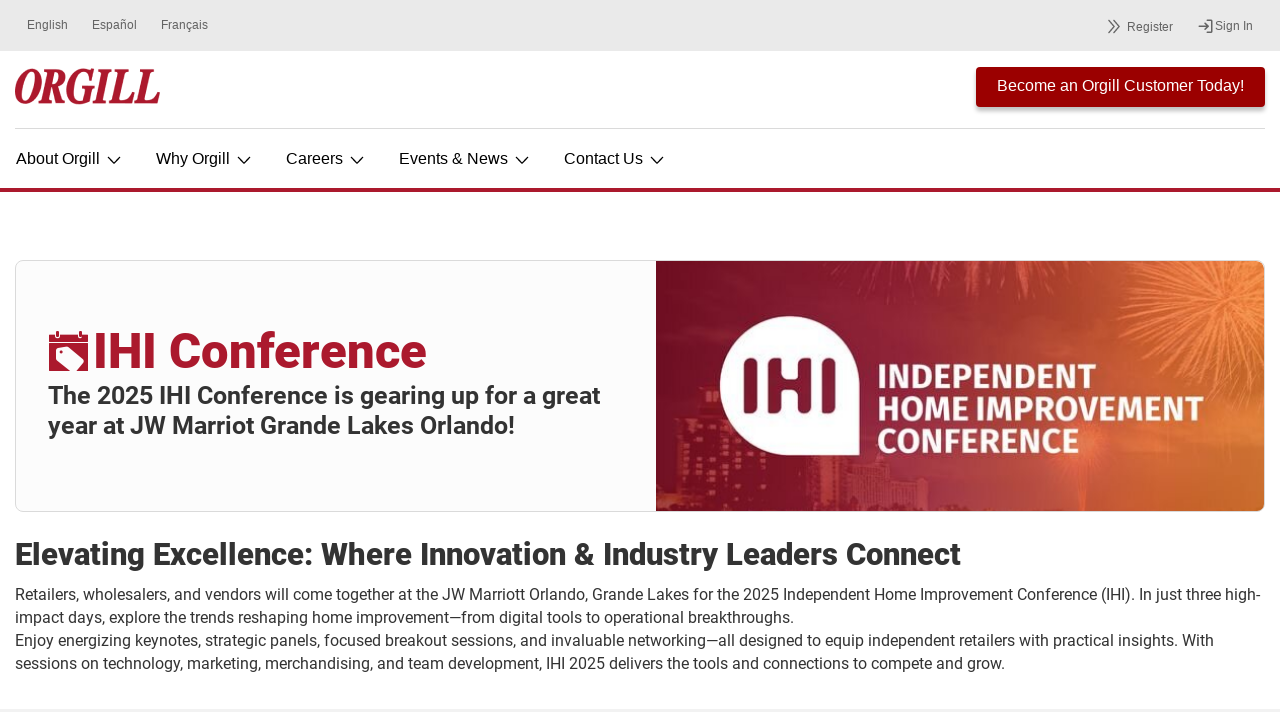

--- FILE ---
content_type: text/html; charset=utf-8
request_url: https://www.orgill.com/index.aspx?tab=110668
body_size: 181216
content:


<!DOCTYPE html>
<html xmlns="http://www.w3.org/1999/xhtml">
<head id="hedOrgillMaster"><meta charset="utf-8" /><meta http-equiv="X-UA-Compatible" content="IE=edge" /><title>
	IHI Conference
</title><meta http-equiv="keywords" name="keywords" content="NHPA Conference Home, IHI Conference, Independent Home Improvement Conference, Orlando" /><meta http-equiv="description" name="description" /><link href="favicon.ico" rel="shortcut icon" type="image/x-icon" /><meta name="viewport" content="width=device-width" /><link href="/content/themes/bootstrap/css/bootstrap.min.css" rel="stylesheet" /><link href="/content/themes/main.css?dt=11062025" rel="stylesheet" /><link href="/content/themes/mainV8.css?dt=09152025" rel="stylesheet" /><link href="/content/themes/mainV9.css?dt=09292025" rel="stylesheet" /><link href="/content/themes/fap.css" rel="stylesheet" /><link href="/content/themes/userMaintenance.css" rel="stylesheet" /><link rel="stylesheet" href="/content/themes/bootstrap/css/menu.css?dt=09152025" /><link rel="stylesheet" href="/content/themes/formBuilder.css" /><link rel="stylesheet" href="/content/themes/lockservices.css" /><link rel="stylesheet" href="/content/themes/printContent.css?dt=09152025" /><link href="/content/themes/cms.css" rel="stylesheet" />

    <script src="https://ajax.googleapis.com/ajax/libs/jquery/3.1.1/jquery.min.js" type="text/javascript"></script>
    <script src="/Scripts/main.js?dt=09292025" type="text/javascript"></script>
    <!-- Link Swiper's CSS -->
    <link rel="stylesheet" href="/Content/themes/swiper.min.css" /><link href="/Content/Themes/orgill-icons-v2.0/style.css" rel="stylesheet" />

    <!-- Checkboxes/Radiobuttons CSS -->
    <link href="https://maxcdn.bootstrapcdn.com/font-awesome/4.7.0/css/font-awesome.min.css" rel="stylesheet" /><link rel="stylesheet" href="/content/themes/bootstrap/css/checkboxes.css?dt=09152025" />

    <!-- Calendar CSS -->
    <link rel="stylesheet" href="https://code.jquery.com/ui/1.11.0/themes/smoothness/jquery-ui.css" /><link rel="stylesheet" href="/content/themes/bootstrap/css/calendar.css" />

    <!-- Clock CSS -->
    <link rel="stylesheet" type="text/css" href="/content/themes/bootstrap/css/clockpicker.css" />
    <script type="text/javascript" src="/scripts/bootstrap/clockpicker-customized.js"></script>
    <!-- Global site tag (gtag.js) - Google Analytics -->
    <script async src="https://www.googletagmanager.com/gtag/js?id=UA-46881641-6"></script>
    <script>window.dataLayer = window.dataLayer || []; function gtag() { dataLayer.push(arguments); } gtag('js', new Date()); gtag('config', 'UA-46881641-6');
    </script>

    
    

    
    <script>
        (function () {
            var s = document.createElement('script');
            s.type = 'text/javascript';
            s.async = true;
            s.src = 'https://app.termly.io/embed.min.js';
            s.id = '66806d6a-73b3-431e-919c-f2b26a2401ee';
            s.setAttribute("data-name", "termly-embed-banner");
            var x = document.getElementsByTagName('script')[0];
            x.parentNode.insertBefore(s, x);
        })();
    </script>
<meta name="viewport" content="width=device-width" /></head>
<body>
    <div class="">
        <form method="post" action="./index.aspx?tab=110668" onsubmit="javascript:return WebForm_OnSubmit();" id="frmMain">
<div class="aspNetHidden">
<input type="hidden" name="__EVENTTARGET" id="__EVENTTARGET" value="" />
<input type="hidden" name="__EVENTARGUMENT" id="__EVENTARGUMENT" value="" />
<input type="hidden" name="__VIEWSTATE" id="__VIEWSTATE" value="sOcvcvuI6SiR5oq90/DYzXmwevLy5DL7C8SjBD4SpMxk83rx5yAJybdA8rHb//0FcN3z1lFSe09wt1q94zcD9Ch3QTQTXIIKHpNQTviCZLs6pnJc7d6tO/Uag5TOSQUAsT6MEJHSbZ49YlqK4od6nqJ3q779jx+p1Q8f2mMAE8bhSebwIGiu5PYUeZ5UakvlZvT+73H3kPwRCj3CXuV+L1jrohPlkDoCe5cxuI69x7zvel3cjSMJm0ONTf2kiFOwTF5YafXbWW8q7ADOaK6tNSnchPXYqCE8tCeqJEw/9128HFYBaHiplcpF3i6FaamJyamU8dLOZ5kddsWioMn6NMfDIylFCXB06b5kXcH5Lca2QhpTlmUEwxKVQi4qPIRdP9pinnqHK30p7JqXY0PBdmnL+z6k35/n6CbRLKFeXINU8pLc/Bk/VcLayZPf+EDCOxudiA==" />
</div>

<script type="text/javascript">
//<![CDATA[
var theForm = document.forms['frmMain'];
if (!theForm) {
    theForm = document.frmMain;
}
function __doPostBack(eventTarget, eventArgument) {
    if (!theForm.onsubmit || (theForm.onsubmit() != false)) {
        theForm.__EVENTTARGET.value = eventTarget;
        theForm.__EVENTARGUMENT.value = eventArgument;
        theForm.submit();
    }
}
//]]>
</script>


<script src="/WebResource.axd?d=pynGkmcFUV13He1Qd6_TZFNjFKFiOYOjYDJuF2J3T9L31MHduqnQQ_ZewVhUL2FjGfsnfw2&amp;t=638901356248157332" type="text/javascript"></script>

<script language="javascript"> function getHTML(){ var theWaitCell = document.getElementById('Wait1'); theWaitCell.style.visibility = 'visible';  var theWaitCell2 = document.getElementById('Wait2'); theWaitCell2.style.visible = 'visible'; theWaitCell2.style.filter = 'alpha(opacity=50)'; theWaitCell2.style.opacity = '.50';  setTimeout(PopulateFrame,4000); } function PopulateFrame(){ cphMainContent_ctl00_iframeContent.document.body.innerHTML=document.getElementById("cphMainContent_ctl00_txtHTML").value; iFrameHeight('cphMainContent_ctl00_iframeContent'); var theWaitCell = document.getElementById('Wait1'); theWaitCell.style.visibility = 'hidden'; var theWaitCell2 = document.getElementById('Wait2'); theWaitCell2.style.filter = 'none';}  function hideDiv(){ var theWaitCell = document.getElementById('Wait1'); theWaitCell.style.visibility = 'visible';  var theWaitCell2 = document.getElementById('Wait2'); theWaitCell2.style.visible = 'visible'; theWaitCell2.style.filter = 'alpha(opacity=50)'; theWaitCell2.style.opacity = '.50';  setTimeout(Empty,4000); iFrameHeight('cphMainContent_ctl00_iframeContent');   var theWaitCell = document.getElementById('Wait1'); theWaitCell.style.visibility = 'hidden'; var theWaitCell2 = document.getElementById('Wait2'); theWaitCell2.style.filter = 'none';} function Empty(){}</script>
<script src="/WebResource.axd?d=x2nkrMJGXkMELz33nwnakLq4nKRGHvZ7qgkn466MBzyH0lVtW5pwzxPc4PwyQVQThDfdt-rslsbQObRnVXUaLORmFsU1&amp;t=638901356248157332" type="text/javascript"></script>
<script type="text/javascript">
//<![CDATA[
function WebForm_OnSubmit() {
if (typeof(ValidatorOnSubmit) == "function" && ValidatorOnSubmit() == false) return false;
return true;
}
//]]>
</script>

<div class="aspNetHidden">

	<input type="hidden" name="__VIEWSTATEGENERATOR" id="__VIEWSTATEGENERATOR" value="90059987" />
	<input type="hidden" name="__EVENTVALIDATION" id="__EVENTVALIDATION" value="[base64]" />
</div>
            <header id="hdrMain">
                
                        

<script type="text/javascript" src="/Scripts/menu.js"></script>
<style type="text/css">
    header {
  position: fixed;
  left: 0;
  top: 0;
  width: 100%;
  z-index: 1000;
}
/*.body-content-start {
    margin-top: 191px;
}*/
</style>

<div class="top-nav-container">
    <div id="lvwOrgill_PublicHeaderV8_topHeaderBar" class="top-grey-bar" onmouseover="HideAllDesktopMenus();" onmouseout="HideAllDesktopMenus();">
        <div class="container">
            <div class="row hidden-md hidden-sm hidden-xs">
                <div class="col-sm-3">
                    <table cellspacing='0' cellpadding='0' border='0'>
                        <tr>
                            <td>
                                <input type="submit" name="ctl00$lvwOrgill$PublicHeaderV8$btnEnglishLanguage" value="English" id="lvwOrgill_PublicHeaderV8_btnEnglishLanguage" class="v8-header-top-link" />
                            </td>
                            <td>
                                <input type="submit" name="ctl00$lvwOrgill$PublicHeaderV8$btnSpanishLanguage" value="Español" id="lvwOrgill_PublicHeaderV8_btnSpanishLanguage" class="v8-header-top-link" />
                            </td>
                            <td>
                                <input type="submit" name="ctl00$lvwOrgill$PublicHeaderV8$btnFrenchLanguage" value="Français" id="lvwOrgill_PublicHeaderV8_btnFrenchLanguage" class="v8-header-top-link margin-right-0" />
                            </td>
                        </tr>
                    </table>
                </div>
                <div class="col-sm-9">
                    <div class="v8-float-right">
                        <table cellspacing='0' cellpadding='0' border='0'>
                            <tr>
                                <td>
                                    <button onclick="ShowRegistrationPopup(); return false; __doPostBack('ctl00$lvwOrgill$PublicHeaderV8$btnRegister','')" id="lvwOrgill_PublicHeaderV8_btnRegister" class="v8-header-top-link">
                                        <img src="/images/template/register-icon1.svg" />Register
                                    </button>
                                </td>
                                <td>
                                    <button class="v8-header-top-link" onclick="return ShowSignIn();">
                                        <i class="icon-log-in"></i>Sign In</button>
                                </td>
                            </tr>
                        </table>
                    </div>
                </div>
            </div>
            <div class="row visible-md visible-sm visible-xs">
                <div class="col-xs-2 v8-text-left v8-pr-0">
                    <button id="lvwOrgill_PublicHeaderV8_btnHamIcon" class="v8-header-top-link-xs" onclick="ToggleMainMenu(); return false;">
                        <i class="icon-menu v8-pr-4"></i>Menu
                    </button>
                </div>
                <div class="col-xs-10 v8-text-right">
                    
                    <table cellspacing='0' cellpadding='0' border='0' class="v8-float-right">
                            <tr>
                                <td>
                                    <button onclick="__doPostBack('ctl00$lvwOrgill$PublicHeaderV8$btnRegisterXS','')" id="lvwOrgill_PublicHeaderV8_btnRegisterXS" class="v8-header-top-link-xs">
                                        <img src="/images/template/register-icon1.svg" />Register
                                    </button>
                                </td>
                                <td>
                                    <button class="v8-header-top-link-xs" onclick="return ShowSignIn();">
                                        <i class="icon-log-in"></i>Sign In</button>
                                </td>
                            </tr>
                        </table>
                </div>
            </div>
        </div>
    </div>
    <div class="top-logo-bar-public" onmouseover='HideAllDesktopMenus();' onmouseout='HideAllDesktopMenus();'>
        <div class="container">
            <div class="row">
                <div class="col-xs-4 col-sm-3 col-md-3 col-lg-2">
                    <div class="">
                        <a href="/Default.aspx" class="v8-t-dec-none">
                            <img alt="" src="/Images/logo/logo0.png" class="top-logo" />
                        </a>
                    </div>
                </div>
                <div class="col-xs-8 col-sm-9 col-md-9 col-lg-10">
                    <div class="text-right">
                        <a href="/prospectform.aspx" class="btn become-an-orgill-customer-today">Become an Orgill Customer Today!</a>
                    </div>
                </div>
            </div>
        </div>
    </div>
    <div class="v8-pt-5 visible-lg">
        <div class="container">
            <div class="menu-top-border"></div>
        </div>
    </div>
    <div class="top-navigation-bar">
        <div class="v8-header-menu-bg">
            <div class="container">
                <div class="row hidden-md hidden-sm hidden-xs">
                    <div class="col-xs-12">
                        <div class="row">
                            <div class="col-sm-12 col-md-12">
                                <div class="row">
                                    <div id="lvwOrgill_PublicHeaderV8_customerMenuContainer" class="webmenu-parent-menu-bg">
                                        
                                    <div><table cellspacing='0' cellpadding='0' border='0'><tr><td class=''><div id='level1Menu1' onclick=ShowSelectedMenuContainerV8('level1Menu1_Container','level1Menu1'); class='w-menu-lvl1-container-item'><a href='javascript:void(0);'>About Orgill <img src='/images/template/formkit-down0.svg' /></a></div><div id='level1Menu1_Container' style='display:none;' class='w-menu-lvl-main-child-container'><div class='col-sm-3 w-menu-lvl2-container'><div class='w-menu-lvl3-container-item v8-p-relative' onmouseover=ShowMenuImage('img11149'); onmouseout=HideMenuImage('img11149');><a href='/index.aspx?tab=110961' class='v8-stretched-link'>Company Information</a></div><div class='w-menu-lvl3-container-item v8-p-relative' onmouseover=ShowMenuImage('img11182'); onmouseout=HideMenuImage('img11182');><a href='/index.aspx?tab=110994' class='v8-stretched-link'>Orgill Careers</a></div><div class='w-menu-lvl3-container-item v8-p-relative' onmouseover=ShowMenuImage('img1139'); onmouseout=HideMenuImage('img1139');><a href='/index.aspx?tab=110102' class='v8-stretched-link'>Locations</a></div><div class='w-menu-lvl3-container-item v8-p-relative' onmouseover=ShowMenuImage('img11162'); onmouseout=HideMenuImage('img11162');><a href='/index.aspx?tab=110974' class='v8-stretched-link'>Media</a></div><div class='w-menu-lvl3-container-item v8-p-relative' onmouseover=ShowMenuImage('img11164'); onmouseout=HideMenuImage('img11164');><a href='/index.aspx?tab=110976' class='v8-stretched-link'>Customer Service</a></div><div class='w-menu-lvl3-container-item v8-p-relative' onmouseover=ShowMenuImage('img11163'); onmouseout=HideMenuImage('img11163');><a href='/index.aspx?tab=110975' class='v8-stretched-link'>FAQs</a></div></div><div id='customerMenuLevel3_1072' class='col-sm-3 w-menu-lvl3-container' style='display:none;'><div id='img11149' class='img-menu-container' style='display:none;' onmouseover=ShowMenuImage('img11149'); onmouseout=HideMenuImage('img11149');><div class='img-container-1'><img src='/Content/ImageGallery/menu/1_Company_Information.PNG' class='img-menu' /></div></div><div id='img11182' class='img-menu-container' style='display:none;' onmouseover=ShowMenuImage('img11182'); onmouseout=HideMenuImage('img11182');><div class='img-container-1'><img src='/Content/ImageGallery/menu/1_Orgill_Careers.PNG' class='img-menu' /></div></div><div id='img1139' class='img-menu-container' style='display:none;' onmouseover=ShowMenuImage('img1139'); onmouseout=HideMenuImage('img1139');><div class='img-container-1'><img src='/Content/ImageGallery/menu/1_Locations.PNG' class='img-menu' /></div></div><div id='img11162' class='img-menu-container' style='display:none;' onmouseover=ShowMenuImage('img11162'); onmouseout=HideMenuImage('img11162');><div class='img-container-1'><img src='/Content/ImageGallery/menu/1_Media.PNG' class='img-menu' /></div></div><div id='img11164' class='img-menu-container' style='display:none;' onmouseover=ShowMenuImage('img11164'); onmouseout=HideMenuImage('img11164');><div class='img-container-1'><img src='/Content/ImageGallery/menu/1_Customer_Service.PNG' class='img-menu' /></div></div><div id='img11163' class='img-menu-container' style='display:none;' onmouseover=ShowMenuImage('img11163'); onmouseout=HideMenuImage('img11163');><div class='img-container-1'><img src='/Content/ImageGallery/menu/1_FAQs.PNG' class='img-menu' /></div></div></div><div id='customerMenuLevel4_1072' class='col-sm-3 w-menu-lvl4-container' style='display:none;'></div><div id='customerMenuLevel5_1072' class='col-sm-3 w-menu-lvl5-container' style='display:none;'></div></div></td><td class=''><div id='level1Menu2' onclick=ShowSelectedMenuContainerV8('level1Menu2_Container','level1Menu2'); class='w-menu-lvl1-container-item'><a href='javascript:void(0);'>Why Orgill <img src='/images/template/formkit-down0.svg' /></a></div><div id='level1Menu2_Container' style='display:none;' class='w-menu-lvl-main-child-container'><div class='col-sm-3 w-menu-lvl2-container'><div class='w-menu-lvl3-container-item v8-p-relative' onmouseover=ShowMenuImage('img1965'); onmouseout=HideMenuImage('img1965');><a href='/index.aspx?tab=110783' class='v8-stretched-link'>Buy from Orgill</a></div><div class='w-menu-lvl3-container-item v8-p-relative' onmouseover=ShowMenuImage('img1980'); onmouseout=HideMenuImage('img1980');><a href='/index.aspx?tab=110797' class='v8-stretched-link'>New Vendors</a></div><div class='w-menu-lvl3-container-item v8-p-relative' onmouseover=ShowMenuImage('img11203'); onmouseout=HideMenuImage('img11203');><a href='/index.aspx?tab=111023' class='v8-stretched-link'>Marketing Services</a></div></div><div id='customerMenuLevel3_1128' class='col-sm-3 w-menu-lvl3-container' style='display:none;'><div id='img1965' class='img-menu-container' style='display:none;' onmouseover=ShowMenuImage('img1965'); onmouseout=HideMenuImage('img1965');><div class='img-container-1'><img src='/Content/ImageGallery/menu/1_Buy_from_Orgill.PNG' class='img-menu' /></div></div><div id='img1980' class='img-menu-container' style='display:none;' onmouseover=ShowMenuImage('img1980'); onmouseout=HideMenuImage('img1980');><div class='img-container-1'><img src='/Content/ImageGallery/menu/1_New_Vendors.PNG' class='img-menu' /></div></div></div><div id='customerMenuLevel4_1128' class='col-sm-3 w-menu-lvl4-container' style='display:none;'></div><div id='customerMenuLevel5_1128' class='col-sm-3 w-menu-lvl5-container' style='display:none;'></div></div></td><td class=''><div id='level1Menu3' onclick=ShowSelectedMenuContainerV8('level1Menu3_Container','level1Menu3'); class='w-menu-lvl1-container-item'><a href='javascript:void(0);'>Careers <img src='/images/template/formkit-down0.svg' /></a></div><div id='level1Menu3_Container' style='display:none;' class='w-menu-lvl-main-child-container'><div class='col-sm-3 w-menu-lvl2-container'><div class='w-menu-lvl3-container-item v8-p-relative' onmouseover=ShowMenuImage('img1170'); onmouseout=HideMenuImage('img1170');><a href='/Index.aspx?tab=100177' class='v8-stretched-link'>Orgill Careers</a></div></div><div id='customerMenuLevel3_1129' class='col-sm-3 w-menu-lvl3-container' style='display:none;'><div id='img1170' class='img-menu-container' style='display:none;' onmouseover=ShowMenuImage('img1170'); onmouseout=HideMenuImage('img1170');><div class='img-container-1'><img src='/Content/ImageGallery/menu/1_Orgill_Careers.PNG' class='img-menu' /></div></div></div><div id='customerMenuLevel4_1129' class='col-sm-3 w-menu-lvl4-container' style='display:none;'></div><div id='customerMenuLevel5_1129' class='col-sm-3 w-menu-lvl5-container' style='display:none;'></div></div></td><td class=''><div id='level1Menu4' onclick=ShowSelectedMenuContainerV8('level1Menu4_Container','level1Menu4'); class='w-menu-lvl1-container-item'><a href='javascript:void(0);'>Events & News <img src='/images/template/formkit-down0.svg' /></a></div><div id='level1Menu4_Container' style='display:none;' class='w-menu-lvl-main-child-container'><div class='col-sm-3 w-menu-lvl2-container'><div class='w-menu-lvl3-container-item v8-p-relative' onmouseover=ShowMenuImage('img11161'); onmouseout=HideMenuImage('img11161');><a href='/index.aspx?tab=110973' class='v8-stretched-link'>Events Calendar</a></div><div class='w-menu-lvl3-container-item v8-p-relative' onmouseover=ShowMenuImage('img1976'); onmouseout=HideMenuImage('img1976');><a href='/index.aspx?tab=110794' class='v8-stretched-link'>News</a></div></div><div id='customerMenuLevel3_1134' class='col-sm-3 w-menu-lvl3-container' style='display:none;'><div id='img11161' class='img-menu-container' style='display:none;' onmouseover=ShowMenuImage('img11161'); onmouseout=HideMenuImage('img11161');><div class='img-container-1'><img src='/Content/ImageGallery/menu/1_Events_Calendar.PNG' class='img-menu' /></div></div><div id='img1976' class='img-menu-container' style='display:none;' onmouseover=ShowMenuImage('img1976'); onmouseout=HideMenuImage('img1976');><div class='img-container-1'><img src='/Content/ImageGallery/menu/1_News.PNG' class='img-menu' /></div></div></div><div id='customerMenuLevel4_1134' class='col-sm-3 w-menu-lvl4-container' style='display:none;'></div><div id='customerMenuLevel5_1134' class='col-sm-3 w-menu-lvl5-container' style='display:none;'></div></div></td><td class=''><div id='level1Menu5' onclick=ShowSelectedMenuContainerV8('level1Menu5_Container','level1Menu5'); class='w-menu-lvl1-container-item'><a href='javascript:void(0);'>Contact Us <img src='/images/template/formkit-down0.svg' /></a></div><div id='level1Menu5_Container' style='display:none;' class='w-menu-lvl-main-child-container'><div class='col-sm-3 w-menu-lvl2-container'><div class='w-menu-lvl3-container-item v8-p-relative' onmouseover=ShowMenuImage('img1167'); onmouseout=HideMenuImage('img1167');><a href='/prospectform.aspx' class='v8-stretched-link'>Prospective Customers</a></div><div class='w-menu-lvl3-container-item v8-p-relative' onmouseover=ShowMenuImage('img11131'); onmouseout=HideMenuImage('img11131');><a href='/index.aspx?tab=33' class='v8-stretched-link'>General Inquiries</a></div></div><div id='customerMenuLevel3_1130' class='col-sm-3 w-menu-lvl3-container' style='display:none;'><div id='img1167' class='img-menu-container' style='display:none;' onmouseover=ShowMenuImage('img1167'); onmouseout=HideMenuImage('img1167');><div class='img-container-1'><img src='/Content/ImageGallery/menu/1_Prospective_Customers.PNG' class='img-menu' /></div></div><div id='img11131' class='img-menu-container' style='display:none;' onmouseover=ShowMenuImage('img11131'); onmouseout=HideMenuImage('img11131');><div class='img-container-1'><img src='/Content/ImageGallery/menu/1_General_Inquiries.PNG' class='img-menu' /></div></div></div><div id='customerMenuLevel4_1130' class='col-sm-3 w-menu-lvl4-container' style='display:none;'></div><div id='customerMenuLevel5_1130' class='col-sm-3 w-menu-lvl5-container' style='display:none;'></div></div></td><td onmouseover='HideDesktopMenuLevel2();' style='width:100%;'></td></tr></table></div></div>
                                </div>
                            </div>
                        </div>
                    </div>
                </div>
                <div class="row">
                    <div class="col-xs-12 visible-md visible-sm visible-xs menubar-xs">
                        <div id="menuDivxs" style="display: none;" class="row">
                            <div class="col-sm-12 text-left">
                                <div id="divOrgillMenuPublicxs">
                                    <div id="menuDivxs1" style="display: block;" class="">
                                        <div class="">
                                            <div id="menuMobileDivxs" class="v8-parent-container-width-xs visible-xs visible-sm visible-md">
                                                <div id="lvwOrgill_PublicHeaderV8_menuMobileDiv">
                                                    
                                                <div class='mobile-parent-container'><div class='mobile-menu-close' onclick='ToggleMainMenu();'><span class='glyphicon glyphicon-menu-left position-inherit'></span><span class='font-bold'>&nbsp;Main Menu</span><span class='glyphicon glyphicon-remove mobile-img-hamburger position-inherit pull-right color-red'></span></div><div class='mobile-parent-menu' onclick=ShowMobileLevel2Menu('1072')><span>About Orgill</span><span class=''></span></div><div class='mobile-parent-menu' onclick=ShowMobileLevel2Menu('1128')><span>Why Orgill</span><span class=''></span></div><div class='mobile-parent-menu' onclick=ShowMobileLevel2Menu('1129')><span>Careers</span><span class=''></span></div><div class='mobile-parent-menu' onclick=ShowMobileLevel2Menu('1134')><span>Events & News</span><span class=''></span></div><div class='mobile-parent-menu' onclick=ShowMobileLevel2Menu('1130')><span>Contact Us</span><span class=''></span></div></div></div>
                                            </div>
                                        </div>
                                    </div>
                                </div>
                            </div>
                        </div>
                    </div>
                </div>
            </div>
        </div>
    </div>
    <div class="menu-bottom-border">
    </div>
    
</div>

<div id="passwordExpirationDiv" style="display: none;">
    <div class="v8-assign-cart-popup">
        <div>
            <span class="cart-popup-header-text">Password Expired</span>
        </div>
        <div>
            <div class="cart-popup-border-top">
            </div>
            <div class="height-10">
            </div>
            <div class="cart-popup-text-normal font-12">
                <span class="color-red">Your password has expired.</span> <a href="/index.aspx?tab=202&qsFrom=Reset" class="link-black-nohover">Click here</a> <span class="color-red">to reset your password.</span>
            </div>
            <div class="height-10">
            </div>
        </div>
    </div>
    <div class="v8-popup-background">
    </div>
</div>
<div id="registrationPopupDiv" style="display: none;">
    <div class="release-cart-popup">
        <div class="text-center">
            <span class="cart-popup-header-text font-18">Select Account Type:</span>
            <span class="glyphicon glyphicon-remove cart-popup-close" onclick="HideRegistrationPopup();" title="Close"></span>
        </div>
        <div class="padding-top-10">
            <div class="cart-popup-text-normal text-center">
                <span class="color-666666">Choose the type of account you're creating</span>
            </div>
            <div class="padding-top-20 text-center">
                <input type="submit" name="ctl00$lvwOrgill$PublicHeaderV8$btnDealerRegistration" value="Dealer" onclick="RedirectToPage(&#39;/index.aspx?tab=31&#39;); return false;" id="lvwOrgill_PublicHeaderV8_btnDealerRegistration" class="btn btn-orgill" />&nbsp;&nbsp;
                <input type="submit" name="ctl00$lvwOrgill$PublicHeaderV8$btnEmployeeRegistration" value="Employee" onclick="RedirectToPage(&#39;/index.aspx?tab=31&#39;); return false;" id="lvwOrgill_PublicHeaderV8_btnEmployeeRegistration" class="btn btn-orgill" />&nbsp;&nbsp;
                <input type="submit" name="ctl00$lvwOrgill$PublicHeaderV8$btnVendorRegistration" value="Vendor" onclick="RedirectToPage(&#39;/index.aspx?tab=31&amp;v=1&#39;); return false;" id="lvwOrgill_PublicHeaderV8_btnVendorRegistration" class="btn btn-orgill" />
            </div>
        </div>
    </div>
    <div class="popup-background">
    </div>
</div>
<div id="CaRedirDiv" style="display: none;">
    <div class="assign-cart-popup">
        <div>
            <span class="cart-popup-header-text">Redirect:</span>
        </div>
        <div>
            <div class="cart-popup-border-top">
            </div>
            <div class="height-10">
            </div>
            <div class="cart-popup-text-normal font-12">
                <span class="color-red">User ID is authorized to Orgill.ca. You will be redirected to Orgill.ca within 5 seconds 
                    or you may <a href="http://www.orgill.ca" id="lvwOrgill_PublicHeaderV8_redAnchor" style="font-family: Arial; font-size: 12px; color: #FF0000;">click here</a></span>
            </div>
            <div class="height-10">
            </div>
        </div>
    </div>
    <div class="popup-background">
    </div>
</div>
<div id="updatePasswordDiv" style="display: none;">
    <div class="assign-cart-popup">
        <div>
            <span class="cart-popup-header-text">Update Password</span>
        </div>
        <div>
            <div class="cart-popup-border-top">
            </div>
            <div class="height-10">
            </div>
            <div class="cart-popup-text-normal font-12">
                
                <span>Your password needs to be updated to meet the new requirements. Please <a href="/firstlogin.aspx" class="link-red">click here</a> to change your password. </span>
            </div>
            <div class="height-10">
            </div>
        </div>
    </div>
    <div class="popup-background">
    </div>
</div>
<div id="resetPasswordDiv" style="display: none;">
    <div class="location-popup popup-center-fixed reset-pass-popup">
        <div>
            <span class="cart-popup-header-text">Reset Password</span>
        </div>
        <div>
            <div class="height-10">
            </div>
            <div class="cart-popup-border-top">
            </div>
            <div class="height-10">
            </div>
            <div class="align-top-left cart-popup-body-text">
                <p>Please enter new password to update your password</p>
            </div>
            <div class="align-top-left">
                <div class="row">
                    <div class="col-xs-12 col-sm-6">
                        <div>
                            <span class="cart-popup-body-text-bold">User Name:</span>&nbsp;
                                <span id="lvwOrgill_PublicHeaderV8_lblLoggedInUserName" class="cart-popup-body-text"></span>
                        </div>
                        <div class="min-height-20">
                            <input type="hidden" name="ctl00$lvwOrgill$PublicHeaderV8$hfLoggedInUserName" id="lvwOrgill_PublicHeaderV8_hfLoggedInUserName" />
                        </div>
                        <div>
                            <span class="cart-popup-body-text-bold">New Password:</span>
                        </div>
                        <div class="input-group">
                            <div>
                                <input name="ctl00$lvwOrgill$PublicHeaderV8$txtUserNewPassword" type="password" maxlength="50" id="lvwOrgill_PublicHeaderV8_txtUserNewPassword" class="form-control border-radius-none input-sm" onkeypress="PreventChars();" />
                            </div>
                            <div class="input-group-btn">
                                <div class="btn-group" role="group">
                                    <button class="btn btn-default btn-sm" onclick="TogglePasswordReset('lvwOrgill_PublicHeaderV8_txtUserNewPassword','lvwOrgill_PublicHeaderV8_spnToggleSymbolReset'); return false;" tabindex="-1">
                                        <i id="lvwOrgill_PublicHeaderV8_spnToggleSymbolReset" class="icon-eye"></i>
                                    </button>
                                </div>
                            </div>
                        </div>
                        <div class="min-height-20">
                            <span id="lvwOrgill_PublicHeaderV8_rfvUserNewPassword" class="text-error-xs" style="display:none;">Please enter new password.</span>
                        </div>
                        <div>
                            <span class="cart-popup-body-text-bold">Confirm Password:</span>
                        </div>
                        <div class="input-group">
                            <div>
                                <input name="ctl00$lvwOrgill$PublicHeaderV8$txtUserConfirmPassword" type="password" maxlength="50" id="lvwOrgill_PublicHeaderV8_txtUserConfirmPassword" class="form-control border-radius-none input-sm" onkeypress="PreventChars();" />
                            </div>
                            <div class="input-group-btn">
                                <div class="btn-group" role="group">
                                    <button class="btn btn-default btn-sm" onclick="TogglePasswordReset('lvwOrgill_PublicHeaderV8_txtUserConfirmPassword','lvwOrgill_PublicHeaderV8_spnToggleSymbol2Reset'); return false;" tabindex="-1">
                                        <i id="lvwOrgill_PublicHeaderV8_spnToggleSymbol2Reset" class="icon-eye"></i>
                                    </button>
                                </div>
                            </div>
                        </div>
                        <div class="min-height-20">
                            <span id="lvwOrgill_PublicHeaderV8_rfvUserConfirmPassword" class="text-error-xs" style="display:none;">Please confirm your password.</span>
                            <span id="lvwOrgill_PublicHeaderV8_cvUserConfirmPassword" class="text-error" style="display:none;">New Password & Confirm Password fields must be the same.</span>
                        </div>
                    </div>
                    <div class="col-xs-12 col-sm-6">
                        <div>
                            <div class="text-error">
                                <strong class="text-underline">Password Requirements:</strong>
                            </div>
                            <div class="padding-top-bottom-5">
                                <ul class="margin-left--20">
                                    <li>
                                        <i id="liLengthPR" class=""></i><span class="text-underline">Length:</span><span> Must be 10 or more characters. No Spaces.</span>
                                    </li>
                                    <li class="padding-top-10">
                                        <i id="liCharsPR"></i><span class="text-underline">Characters:</span><span> Must include 3+ of the following:</span>
                                        <ul>
                                            <li>
                                                <i id="liUpperCharPR"></i><span>Uppercase Character [A - Z]</span>
                                            </li>
                                            <li>
                                                <i id="liLowerCharPR"></i><span>Lowercase Character [a - z]</span>
                                            </li>
                                            <li>
                                                <i id="liNumberPR"></i><span>Numerical Digit [0 - 9]</span>
                                            </li>
                                            <li>
                                                <i id="liSplCharPR"></i><span>Special Character [!, ?, etc]</span>
                                            </li>
                                        </ul>
                                    </li>
                                    <li class="padding-top-10">
                                        <span class="text-underline">Restrictions:</span><span> The following are <strong>not</strong> allowed</span>
                                        <ul>
                                            <li>
                                                <span>Must <strong>NOT</strong> be a name, username, common word or phrase [eg. password, asdf1234, etc]</span>
                                            </li>
                                            <li>
                                                <span>Must <strong>NOT</strong> contain 3+ identical characters in a row [eg. 111 not allowed]</span>
                                            </li>
                                            <li>
                                                <span>Must <strong>NOT</strong> be the same as previous passwords</span>
                                            </li>
                                        </ul>
                                    </li>
                                </ul>
                            </div>
                            <div id="passwordMsgDivPR" style="display: none;">
                                <span>Please ensure entered password satisfies orgill.com password requirements mentioned on this page.</span>
                            </div>
                        </div>
                    </div>
                </div>
            </div>
            <div class="min-height-20">
                <span id="lvwOrgill_PublicHeaderV8_lblResetPasswordError" class="text-error"></span>
            </div>
            <div class="height-10">
            </div>
            <div class="text-right cart-popup-border-top padding-top-10">
                <input type="submit" name="ctl00$lvwOrgill$PublicHeaderV8$btnResetUserPassword" value="Submit" onclick="javascript:WebForm_DoPostBackWithOptions(new WebForm_PostBackOptions(&quot;ctl00$lvwOrgill$PublicHeaderV8$btnResetUserPassword&quot;, &quot;&quot;, true, &quot;ResetPassword&quot;, &quot;&quot;, false, false))" id="lvwOrgill_PublicHeaderV8_btnResetUserPassword" class="btn btn-orgill btn-sm" />
            </div>
        </div>
    </div>
    <div class="popup-background-softlogin">
    </div>
</div>
<div id="invalidLoginAttemptDiv" style="display: none;">
    <div class="assign-cart-popup">
        <div>
            <span class="cart-popup-header-text">Failed Login Attempts</span>
            <span class="glyphicon glyphicon-remove cart-popup-close" onclick="HideInvalidLoginAttemptPopup();" title="Close"></span>
        </div>
        <div>
            <div class="cart-popup-border-top">
            </div>
            <div class="height-10">
            </div>
            <div class="cart-popup-text-normal font-12">
                
                <span>Too many failed attempts. Your account has been locked, please try again in 15 minutes. If you cannot remember your password you can <a href="/index.aspx?tab=202" class="link-red"><strong>click here</strong></a> to reset it.</span>
            </div>
            <div class="height-10">
            </div>
        </div>
    </div>
    <div class="popup-background">
    </div>
</div>

<script type="text/javascript">
    function ToggleMainMenu() {
        var menuxs = document.getElementById('menuDivxs');

        if (menuxs.style.display == 'none') {
            menuxs.style.display = 'block';
        }
        else {
            menuxs.style.display = 'none';
        }
    }

    function ShowSignIn() {
        window.location.href = '/index.aspx?tab=8';
        return false;
    }

    function ShowLoginPopup() {
        document.getElementById('btnSignIn').className = 'header-top-link-last header-top-link-last-active';
        document.getElementById('loginPopup').style.display = 'block';
    }
    function HideLoginPopup() {
        //document.getElementById('btnSignIn').className = 'header-top-link-last';
        //document.getElementById('loginPopup').style.display = 'none';
    }

    function ShowCaPopup() {
        document.getElementById('CaRedirDiv').style.display = 'block';
    }


    function ShowRegistrationPopup() {
        HideLoginPopup();
        document.getElementById('registrationPopupDiv').style.display = 'block';
    }
    function HideRegistrationPopup() {
        document.getElementById('registrationPopupDiv').style.display = 'none';
    }

    function ShowExpirePasswordPopup() {
        document.getElementById('passwordExpirationDiv').style.display = 'block';
    }

    function ShowResetPasswordPopup() {
        HideLoginPopup();
        document.getElementById('resetPasswordDiv').style.display = 'block';
    }
    function HideResetPasswordPopup() {
        document.getElementById('resetPasswordDiv').style.display = 'none';
    }

    $(document).ready(function () {
        $(document).click(function (e) {
            if ($(e.target).is('#btnSignIn,#loginPopup,#loginPopup *')) {
                return;
            }
            else {
                HideLoginPopup();
            }
        });
    });

    function ShowUpdatePasswordPopup() {
        HideLoginPopup();
        document.getElementById('updatePasswordDiv').style.display = 'block';
    }

    function ShowInvalidLoginAttemptPopup() {
        HideLoginPopup();
        document.getElementById('invalidLoginAttemptDiv').style.display = 'block';
    }
    function HideInvalidLoginAttemptPopup() {
        document.getElementById('invalidLoginAttemptDiv').style.display = 'none';
    }
</script>
<script type="text/javascript">
    function TogglePasswordReset(passwordBox, symobol) {
        var x = document.getElementById(passwordBox);
        if (x.type === "password") {
            x.type = "text";
            document.getElementById(symobol).className = 'icon-eye-off';
        } else {
            x.type = "password";
            document.getElementById(symobol).className = 'icon-eye';
        }
    } 
</script>

                    
            </header>

            <section id="secMain" class="v8-page-container body-content-start" onmouseover="HideDiv();" style="min-height: 400px;">
                <div class="container">
                    
    <div id="mainContentDiv" class="row">
        
<script type="text/javascript" src="/Scripts/jquery.browser.js"></script>
<script type="text/javascript" src="/Scripts/jquery.iframe-auto-height.plugin.1.9.1.min.js"></script>


<div class="col-sm-12">
    <div class="padding-bottom-20">
        

<div>
    <span id="cphMainContent_ctl00_ucModuleTitle_TabTitle" class="page-header-text"></span>
    <a id="cphMainContent_ctl00_ucModuleTitle_hlEditButton" class="page-body-text-small link-default pull-right"></a>
</div>
    </div>
    <div>
        <div>
            
            <div id="cphMainContent_ctl00_contentDiv">
                <div id="cphMainContent_ctl00_htmlHolderDiv"><builder-component rev="cask2bgd3u6" api-key="bbbfc21949ad4fa8b74e86b9ce2ff4cb" options="{&quot;locale&quot;:&quot;en&quot;}" name="page" entry="1140b6aeaf8141a4921c0678a5bcb925">

<!-- ***** Generated by Builder.io on Tue, 03 Feb 2026 15:51:43 GMT ***** -->

<style type="text/css" class="builder-styles builder-api-styles">@font-face { font-family: "Roboto"; src: local("Roboto"), url('https://fonts.gstatic.com/s/roboto/v30/KFOmCnqEu92Fr1Me5WZLCzYlKw.ttf') format('woff2'); font-display: fallback; font-weight: 400; }@font-face { font-family: "Roboto"; src: url('https://fonts.gstatic.com/s/roboto/v30/KFOkCnqEu92Fr1MmgWxPKTM1K9nz.ttf') format('woff2'); font-display: fallback; font-weight: 100; }@font-face { font-family: "Roboto"; src: url('https://fonts.gstatic.com/s/roboto/v30/KFOlCnqEu92Fr1MmSU5vAx05IsDqlA.ttf') format('woff2'); font-display: fallback; font-weight: 300; }@font-face { font-family: "Roboto"; src: url('https://fonts.gstatic.com/s/roboto/v30/KFOlCnqEu92Fr1MmEU9vAx05IsDqlA.ttf') format('woff2'); font-display: fallback; font-weight: 500; }@font-face { font-family: "Roboto"; src: url('https://fonts.gstatic.com/s/roboto/v30/KFOlCnqEu92Fr1MmWUlvAx05IsDqlA.ttf') format('woff2'); font-display: fallback; font-weight: 700; }@font-face { font-family: "Roboto"; src: url('https://fonts.gstatic.com/s/roboto/v30/KFOlCnqEu92Fr1MmYUtvAx05IsDqlA.ttf') format('woff2'); font-display: fallback; font-weight: 900; } /*start:h47494*/.css-h47494{display:-webkit-box;display:-webkit-flex;display:-ms-flexbox;display:flex;-webkit-flex-direction:column;-ms-flex-direction:column;flex-direction:column;-webkit-align-items:stretch;-webkit-box-align:stretch;-ms-flex-align:stretch;align-items:stretch;}/*end:h47494*/ /*start:eb7wpp*/.css-eb7wpp.builder-block{display:-webkit-box;display:-webkit-flex;display:-ms-flexbox;display:flex;-webkit-flex-direction:column;-ms-flex-direction:column;flex-direction:column;position:relative;-webkit-flex-shrink:0;-ms-flex-negative:0;flex-shrink:0;box-sizing:border-box;}/*end:eb7wpp*/ /* * Custom CSS styles * * Global by default, but use `.builder-component-fbec3d4e9b8e47559a7b7e6bce952668` to scope to just this content, e.g. * * .builder-component-fbec3d4e9b8e47559a7b7e6bce952668 .foo { * color: 'red' * } */ @font-face { font-family: "Roboto"; src: local("Roboto"), url('https://fonts.gstatic.com/s/roboto/v30/KFOmCnqEu92Fr1Me5WZLCzYlKw.ttf') format('woff2'); font-display: fallback; font-weight: 400; }@font-face { font-family: "Roboto"; src: url('https://fonts.gstatic.com/s/roboto/v30/KFOkCnqEu92Fr1MmgWxPKTM1K9nz.ttf') format('woff2'); font-display: fallback; font-weight: 100; }@font-face { font-family: "Roboto"; src: url('https://fonts.gstatic.com/s/roboto/v30/KFOlCnqEu92Fr1MmSU5vAx05IsDqlA.ttf') format('woff2'); font-display: fallback; font-weight: 300; }@font-face { font-family: "Roboto"; src: url('https://fonts.gstatic.com/s/roboto/v30/KFOlCnqEu92Fr1MmEU9vAx05IsDqlA.ttf') format('woff2'); font-display: fallback; font-weight: 500; }@font-face { font-family: "Roboto"; src: url('https://fonts.gstatic.com/s/roboto/v30/KFOlCnqEu92Fr1MmWUlvAx05IsDqlA.ttf') format('woff2'); font-display: fallback; font-weight: 700; }@font-face { font-family: "Roboto"; src: url('https://fonts.gstatic.com/s/roboto/v30/KFOlCnqEu92Fr1MmYUtvAx05IsDqlA.ttf') format('woff2'); font-display: fallback; font-weight: 900; } /*start:1neakd5*/.css-1neakd5.builder-block{-webkit-align-items:stretch;-webkit-box-align:stretch;-ms-flex-align:stretch;align-items:stretch;border-radius:0.5em;border-color:var(--orgill--silver--400);border-style:solid;border-width:1px;display:-webkit-box;display:-webkit-flex;display:-ms-flexbox;display:flex;-webkit-flex-direction:column;-ms-flex-direction:column;flex-direction:column;overflow:hidden;background-color:rgba(252,252,252,1);opacity:0;}@media only screen and (max-width:991px){.css-1neakd5.builder-block{margin-bottom:16px;}}@media only screen and (max-width:640px){.css-1neakd5.builder-block{margin-left:0px;margin-right:0px;margin-top:0.5em;}}/*end:1neakd5*/ /*start:9orlrh*/.css-9orlrh.builder-block{display:-webkit-box;display:-webkit-flex;display:-ms-flexbox;display:flex;-webkit-flex-direction:row;-ms-flex-direction:row;flex-direction:row;-webkit-box-pack:start;-webkit-justify-content:flex-start;-ms-flex-pack:start;justify-content:flex-start;-webkit-align-items:stretch;-webkit-box-align:stretch;-ms-flex-align:stretch;align-items:stretch;height:auto;-webkit-box-flex:0;-webkit-flex-grow:0;-ms-flex-positive:0;flex-grow:0;gap:1em;min-height:200px;}@media only screen and (max-width:991px){.css-9orlrh.builder-block{max-width:100%;display:-webkit-box;display:-webkit-flex;display:-ms-flexbox;display:flex;gap:0px;-webkit-flex-direction:row;-ms-flex-direction:row;flex-direction:row;-webkit-flex-wrap:wrap;-ms-flex-wrap:wrap;flex-wrap:wrap;-webkit-box-pack:end;-webkit-justify-content:flex-end;-ms-flex-pack:end;justify-content:flex-end;}}/*end:9orlrh*/ /*start:t7bp75*/.css-t7bp75.builder-block{-webkit-box-pack:center;-webkit-justify-content:center;-ms-flex-pack:center;justify-content:center;-webkit-align-items:stretch;-webkit-box-align:stretch;-ms-flex-align:stretch;align-items:stretch;display:-webkit-box;display:-webkit-flex;display:-ms-flexbox;display:flex;-webkit-box-flex:1;-webkit-flex-grow:1;-ms-flex-positive:1;flex-grow:1;padding-left:2em;padding-top:1.5em;padding-bottom:1.5em;-webkit-flex-direction:column;-ms-flex-direction:column;flex-direction:column;box-sizing:border-box;padding-right:2em;gap:0.5em;height:auto;-webkit-align-self:center;-ms-flex-item-align:center;align-self:center;width:100%;}@media only screen and (max-width:991px){.css-t7bp75.builder-block{max-width:100%;padding-left:1.5em;padding-right:1.5em;width:100%;}}@media only screen and (max-width:640px){.css-t7bp75.builder-block{padding-top:16px;padding-left:16px;padding-right:16px;padding-bottom:16px;gap:0px;}}/*end:t7bp75*/ /*start:piszp7*/.css-piszp7.builder-block{gap:0.5em;display:-webkit-box;display:-webkit-flex;display:-ms-flexbox;display:flex;-webkit-flex-direction:row;-ms-flex-direction:row;flex-direction:row;-webkit-align-items:center;-webkit-box-align:center;-ms-flex-align:center;align-items:center;-webkit-box-pack:start;-webkit-justify-content:flex-start;-ms-flex-pack:start;justify-content:flex-start;}@media only screen and (max-width:640px){.css-piszp7.builder-block{display:-webkit-box;display:-webkit-flex;display:-ms-flexbox;display:flex;-webkit-flex-direction:column;-ms-flex-direction:column;flex-direction:column;-webkit-align-items:flex-start;-webkit-box-align:flex-start;-ms-flex-align:flex-start;align-items:flex-start;-webkit-box-pack:start;-webkit-justify-content:flex-start;-ms-flex-pack:start;justify-content:flex-start;}}/*end:piszp7*/ /*start:1crba4b*/.css-1crba4b.builder-block{display:-webkit-box;display:-webkit-flex;display:-ms-flexbox;display:flex;-webkit-flex-direction:column;-ms-flex-direction:column;flex-direction:column;position:relative;-webkit-flex-shrink:1;-ms-flex-negative:1;flex-shrink:1;box-sizing:border-box;color:var(--orgill--red--500);margin-left:-4px;-webkit-align-self:start;-ms-flex-item-align:start;align-self:start;}@media only screen and (max-width:640px){.css-1crba4b.builder-block{font-size:80%;}}/*end:1crba4b*/ /*start:6ggyuu*/.css-6ggyuu.builder-block{color:inherit;font-family:orgill-icons !important;font-size:inherit;line-height:inherit;width:auto;-webkit-align-self:start;-ms-flex-item-align:start;align-self:start;height:auto;-webkit-flex-shrink:1;-ms-flex-negative:1;flex-shrink:1;}/*end:6ggyuu*/ /*start:1n465md*/.css-1n465md.builder-block{height:0;width:0;display:block;opacity:0;overflow:hidden;pointer-events:none;}/*end:1n465md*/ /*start:1qnsugd*/.css-1qnsugd.builder-block{font-weight:900;color:var(--orgill--red--500);margin-top:0px;margin-bottom:0px;}@media only screen and (max-width:991px){.css-1qnsugd.builder-block{max-width:100%;font-size:40px;}}@media only screen and (max-width:640px){.css-1qnsugd.builder-block{width:auto;-webkit-box-flex:0;-webkit-flex-grow:0;-ms-flex-positive:0;flex-grow:0;text-align:left;font-size:41.8px;margin-right:auto;}}/*end:1qnsugd*/ /*start:1qggkls*/.css-1qggkls{outline:none;}.css-1qggkls p:first-of-type,.css-1qggkls .builder-paragraph:first-of-type{margin:0;}.css-1qggkls > p,.css-1qggkls .builder-paragraph{color:inherit;line-height:inherit;-webkit-letter-spacing:inherit;-moz-letter-spacing:inherit;-ms-letter-spacing:inherit;letter-spacing:inherit;font-weight:inherit;font-size:inherit;text-align:inherit;font-family:inherit;}/*end:1qggkls*/ /*start:12c32ol*/.css-12c32ol.builder-block{display:-webkit-box;display:-webkit-flex;display:-ms-flexbox;display:flex;-webkit-flex-direction:column;-ms-flex-direction:column;flex-direction:column;gap:0.5em;-webkit-box-flex:0;-webkit-flex-grow:0;-ms-flex-positive:0;flex-grow:0;-webkit-align-items:stretch;-webkit-box-align:stretch;-ms-flex-align:stretch;align-items:stretch;}@media only screen and (max-width:991px){.css-12c32ol.builder-block{max-width:100%;display:-webkit-box;display:-webkit-flex;display:-ms-flexbox;display:flex;-webkit-flex-direction:row;-ms-flex-direction:row;flex-direction:row;gap:24px;margin-top:16px;}}@media only screen and (max-width:640px){.css-12c32ol.builder-block{margin-top:16px;-webkit-box-flex:0;-webkit-flex-grow:0;-ms-flex-positive:0;flex-grow:0;display:-webkit-box;display:-webkit-flex;display:-ms-flexbox;display:flex;-webkit-flex-direction:column;-ms-flex-direction:column;flex-direction:column;gap:8px;margin-right:auto;}}/*end:12c32ol*/ /*start:vfpdbh*/.css-vfpdbh.builder-block{display:-webkit-box;display:-webkit-flex;display:-ms-flexbox;display:flex;-webkit-flex-direction:column;-ms-flex-direction:column;flex-direction:column;-webkit-align-items:stretch;-webkit-box-align:stretch;-ms-flex-align:stretch;align-items:stretch;-webkit-box-flex:1;-webkit-flex-grow:1;-ms-flex-positive:1;flex-grow:1;-webkit-flex-shrink:1;-ms-flex-negative:1;flex-shrink:1;}/*end:vfpdbh*/ /*start:mna35g*/.css-mna35g.builder-block{width:auto;font-weight:800;margin-top:0px;margin-bottom:0px;}@media only screen and (max-width:991px){.css-mna35g.builder-block{max-width:100%;}}@media only screen and (max-width:640px){.css-mna35g.builder-block{font-size:20.16px;}}/*end:mna35g*/ /*start:17dlf6q*/.css-17dlf6q.builder-block{color:var(--orgill--silver--900);width:auto;margin-top:0.5em;}@media only screen and (max-width:991px){.css-17dlf6q.builder-block{max-width:100%;}}@media only screen and (max-width:640px){.css-17dlf6q.builder-block{font-size:14px;line-height:145%;}}/*end:17dlf6q*/ /*start:1fiq3n4*/.css-1fiq3n4.builder-block{display:-webkit-box;display:-webkit-flex;display:-ms-flexbox;display:flex;-webkit-flex-direction:column;-ms-flex-direction:column;flex-direction:column;position:relative;box-sizing:border-box;height:auto;-webkit-align-self:stretch;-ms-flex-item-align:stretch;align-self:stretch;background-size:contain;background-position:center;overflow:hidden;background-repeat:no-repeat;background-color:var(--white--200);min-height:250px;width:100%;-webkit-flex-shrink:1;-ms-flex-negative:1;flex-shrink:1;}@media only screen and (max-width:991px){.css-1fiq3n4.builder-block{min-height:200px;-webkit-order:-1;-ms-flex-order:-1;order:-1;-webkit-box-flex:1;-webkit-flex-grow:1;-ms-flex-positive:1;flex-grow:1;-webkit-flex-basis:100%;-ms-flex-preferred-size:100%;flex-basis:100%;padding-top:56.25%;}}/*end:1fiq3n4*/ /*start:jxwut*/.css-jxwut.builder-block{position:relative;box-sizing:border-box;width:100%;-webkit-flex-direction:column;-ms-flex-direction:column;flex-direction:column;display:-webkit-box;display:-webkit-flex;display:-ms-flexbox;display:flex;-webkit-flex-shrink:0;-ms-flex-negative:0;flex-shrink:0;}/*end:jxwut*/ /*start:1tkwjf1*/.css-1tkwjf1.builder-block{display:-webkit-box;display:-webkit-flex;display:-ms-flexbox;display:flex;-webkit-flex-direction:row;-ms-flex-direction:row;flex-direction:row;position:relative;-webkit-flex-shrink:0;-ms-flex-negative:0;flex-shrink:0;box-sizing:border-box;-webkit-align-items:flex-start;-webkit-box-align:flex-start;-ms-flex-align:flex-start;align-items:flex-start;-webkit-box-pack:start;-webkit-justify-content:flex-start;-ms-flex-pack:start;justify-content:flex-start;gap:0.25em;margin-bottom:10px;opacity:0;-webkit-transform:translate3d(20px,0,0);-ms-transform:translate3d(20px,0,0);transform:translate3d(20px,0,0);}/*end:1tkwjf1*/ /*start:1c93wsq*/.css-1c93wsq.builder-block{display:-webkit-box;display:-webkit-flex;display:-ms-flexbox;display:flex;-webkit-flex-direction:column;-ms-flex-direction:column;flex-direction:column;position:relative;box-sizing:border-box;margin-top:0;margin-bottom:0;}/*end:1c93wsq*/ /*start:12mjvnq*/.css-12mjvnq.builder-block{position:relative;-webkit-flex-shrink:0;-ms-flex-negative:0;flex-shrink:0;box-sizing:border-box;border-radius:20px;background-color:rgba(252,252,252,1);border-width:1px;border-style:solid;border-color:rgba(176,176,176,1);margin-right:-2px;display:none;-webkit-flex-direction:column;-ms-flex-direction:column;flex-direction:column;}/*end:12mjvnq*/ /*start:1840m1q*/.css-1840m1q{display:-webkit-box;display:-webkit-flex;display:-ms-flexbox;display:flex;}@media (max-width:999px){.css-1840m1q{-webkit-flex-direction:column;-ms-flex-direction:column;flex-direction:column;-webkit-align-items:stretch;-webkit-box-align:stretch;-ms-flex-align:stretch;align-items:stretch;}}/*end:1840m1q*/ /*start:16ae7i3*/.css-16ae7i3{display:-webkit-box;display:-webkit-flex;display:-ms-flexbox;display:flex;-webkit-flex-direction:column;-ms-flex-direction:column;flex-direction:column;-webkit-align-items:stretch;-webkit-box-align:stretch;-ms-flex-align:stretch;align-items:stretch;line-height:normal;width:calc(50% - 0px);margin-left:0;}.css-16ae7i3 > .builder-blocks{-webkit-box-flex:1;-webkit-flex-grow:1;-ms-flex-positive:1;flex-grow:1;}@media (max-width:999px){.css-16ae7i3{width:100%;margin-left:0;}}/*end:16ae7i3*/ /*start:1vdkpux*/.css-1vdkpux.builder-block{display:-webkit-box;display:-webkit-flex;display:-ms-flexbox;display:flex;-webkit-flex-direction:column;-ms-flex-direction:column;flex-direction:column;position:relative;-webkit-flex-shrink:0;-ms-flex-negative:0;flex-shrink:0;box-sizing:border-box;margin-top:20px;width:50%;min-height:20px;min-width:20px;overflow:hidden;padding-left:0px;margin-left:20px;}/*end:1vdkpux*/ /*start:12153wi*/.css-12153wi{opacity:1;-webkit-transition:opacity 0.2s ease-in-out;transition:opacity 0.2s ease-in-out;object-fit:cover;object-position:center;position:absolute;height:100%;width:100%;left:0;top:0;}/*end:12153wi*/ /*start:skf8fl*/.css-skf8fl{width:100%;padding-top:28.799999999999997%;pointer-events:none;font-size:0;}/*end:skf8fl*/ /*start:47wgpz*/.css-47wgpz.builder-block{display:-webkit-box;display:-webkit-flex;display:-ms-flexbox;display:flex;-webkit-flex-direction:column;-ms-flex-direction:column;flex-direction:column;position:relative;-webkit-flex-shrink:0;-ms-flex-negative:0;flex-shrink:0;box-sizing:border-box;margin-top:20px;line-height:normal;height:auto;font-size:29px;margin-left:20px;}/*end:47wgpz*/ /*start:1475384*/.css-1475384.builder-block{display:-webkit-box;display:-webkit-flex;display:-ms-flexbox;display:flex;-webkit-flex-direction:column;-ms-flex-direction:column;flex-direction:column;position:relative;-webkit-flex-shrink:0;-ms-flex-negative:0;flex-shrink:0;box-sizing:border-box;width:100%;min-height:20px;min-width:20px;overflow:hidden;border-radius:0% 5% 5% 0%;max-width:501px;}/*end:1475384*/ /*start:qjm9kp*/.css-qjm9kp{width:100%;padding-top:75%;pointer-events:none;font-size:0;}/*end:qjm9kp*/ /*start:wa142n*/.css-wa142n.builder-block{display:-webkit-box;display:-webkit-flex;display:-ms-flexbox;display:flex;-webkit-flex-direction:column;-ms-flex-direction:column;flex-direction:column;position:relative;-webkit-flex-shrink:0;-ms-flex-negative:0;flex-shrink:0;box-sizing:border-box;line-height:normal;height:auto;}/*end:wa142n*/ /*start:1hcvc76*/.css-1hcvc76.builder-block{position:relative;margin-top:1.5em;width:100vw;margin-left:calc(-50vw + 50%);background-color:rgba(242,242,242,1);margin-bottom:1.5em;box-sizing:border-box;display:-webkit-box;display:-webkit-flex;display:-ms-flexbox;display:flex;-webkit-flex-direction:column;-ms-flex-direction:column;flex-direction:column;}@media only screen and (max-width:991px){.css-1hcvc76.builder-block{width:100vw;}}@media only screen and (max-width:640px){.css-1hcvc76.builder-block{height:auto;-webkit-box-flex:0;-webkit-flex-grow:0;-ms-flex-positive:0;flex-grow:0;}}/*end:1hcvc76*/ /*start:7wh6d5*/.css-7wh6d5{width:100%;-webkit-align-self:stretch;-ms-flex-item-align:stretch;align-self:stretch;-webkit-box-flex:1;-webkit-flex-grow:1;-ms-flex-positive:1;flex-grow:1;box-sizing:border-box;max-width:800px;display:-webkit-box;display:-webkit-flex;display:-ms-flexbox;display:flex;-webkit-flex-direction:column;-ms-flex-direction:column;flex-direction:column;-webkit-align-items:stretch;-webkit-box-align:stretch;-ms-flex-align:stretch;align-items:stretch;margin-left:auto;margin-right:auto;}/*end:7wh6d5*/ /*start:1ohqg59*/.css-1ohqg59.builder-block{display:-webkit-box;display:-webkit-flex;display:-ms-flexbox;display:flex;-webkit-flex-direction:column;-ms-flex-direction:column;flex-direction:column;position:relative;-webkit-flex-shrink:0;-ms-flex-negative:0;flex-shrink:0;box-sizing:border-box;min-height:200px;padding-top:15px;padding-bottom:15px;padding-left:2em;padding-right:2em;margin-left:auto;margin-right:auto;}/*end:1ohqg59*/ /*start:1rj59iu*/.css-1rj59iu.builder-block{display:-webkit-box;display:-webkit-flex;display:-ms-flexbox;display:flex;-webkit-flex-direction:row;-ms-flex-direction:row;flex-direction:row;position:relative;-webkit-flex-shrink:0;-ms-flex-negative:0;flex-shrink:0;box-sizing:border-box;gap:2em;margin-bottom:1em;margin-top:1em;margin-left:auto;margin-right:auto;width:100%;}@media only screen and (max-width:991px){.css-1rj59iu.builder-block{display:-webkit-box;display:-webkit-flex;display:-ms-flexbox;display:flex;-webkit-flex-direction:column;-ms-flex-direction:column;flex-direction:column;-webkit-align-items:stretch;-webkit-box-align:stretch;-ms-flex-align:stretch;align-items:stretch;}}@media only screen and (max-width:640px){.css-1rj59iu.builder-block{display:-webkit-box;display:-webkit-flex;display:-ms-flexbox;display:flex;-webkit-flex-direction:column;-ms-flex-direction:column;flex-direction:column;-webkit-align-items:stretch;-webkit-box-align:stretch;-ms-flex-align:stretch;align-items:stretch;gap:1em;}}/*end:1rj59iu*/ /*start:d4sd89*/.css-d4sd89.builder-block{display:-webkit-box;display:-webkit-flex;display:-ms-flexbox;display:flex;-webkit-flex-direction:column;-ms-flex-direction:column;flex-direction:column;position:relative;-webkit-flex-shrink:0;-ms-flex-negative:0;flex-shrink:0;box-sizing:border-box;width:auto;min-height:20px;min-width:20px;overflow:hidden;-webkit-flex-basis:calc(50% - 1em);-ms-flex-preferred-size:calc(50% - 1em);flex-basis:calc(50% - 1em);border-style:none;border-width:1px;max-width:440px;margin-right:auto;margin-left:auto;-webkit-box-flex:0;-webkit-flex-grow:0;-ms-flex-positive:0;flex-grow:0;opacity:0;-webkit-transform:translate3d(0,20px,0);-ms-transform:translate3d(0,20px,0);transform:translate3d(0,20px,0);}@media only screen and (max-width:991px){.css-d4sd89.builder-block{-webkit-order:0;-ms-flex-order:0;order:0;max-width:100%;}}@media only screen and (max-width:640px){.css-d4sd89.builder-block{-webkit-flex-basis:100%;-ms-flex-preferred-size:100%;flex-basis:100%;}}/*end:d4sd89*/ /*start:1hbf805*/.css-1hbf805{opacity:1;-webkit-transition:opacity 0.2s ease-in-out;transition:opacity 0.2s ease-in-out;object-fit:contain;object-position:center;position:absolute;height:100%;width:100%;left:0;top:0;}/*end:1hbf805*/ /*start:781yh5*/.css-781yh5{width:100%;padding-top:100%;pointer-events:none;font-size:0;}/*end:781yh5*/ /*start:1fg54vl*/.css-1fg54vl.builder-block{display:-webkit-box;display:-webkit-flex;display:-ms-flexbox;display:flex;-webkit-flex-direction:column;-ms-flex-direction:column;flex-direction:column;position:relative;box-sizing:border-box;-webkit-box-flex:1;-webkit-flex-grow:1;-ms-flex-positive:1;flex-grow:1;-webkit-flex-basis:calc(100% / 3 - 2em);-ms-flex-preferred-size:calc(100% / 3 - 2em);flex-basis:calc(100% / 3 - 2em);-webkit-box-pack:center;-webkit-justify-content:center;-ms-flex-pack:center;justify-content:center;width:100%;padding-left:1em;opacity:0;-webkit-transform:translate3d(0,20px,0);-ms-transform:translate3d(0,20px,0);transform:translate3d(0,20px,0);}@media only screen and (max-width:991px){.css-1fg54vl.builder-block{-webkit-flex-basis:100%;-ms-flex-preferred-size:100%;flex-basis:100%;max-width:100%;border-radius:0px;-webkit-order:1;-ms-flex-order:1;order:1;}}/*end:1fg54vl*/ /*start:1xb9ccw*/.css-1xb9ccw.builder-block{display:-webkit-box;display:-webkit-flex;display:-ms-flexbox;display:flex;-webkit-flex-direction:column;-ms-flex-direction:column;flex-direction:column;position:relative;box-sizing:border-box;margin-top:0px;text-wrap:pretty;}/*end:1xb9ccw*/ /*start:w0ea7c*/.css-w0ea7c.builder-block{display:-webkit-box;display:-webkit-flex;display:-ms-flexbox;display:flex;-webkit-flex-direction:column;-ms-flex-direction:column;flex-direction:column;position:relative;-webkit-flex-shrink:0;-ms-flex-negative:0;flex-shrink:0;box-sizing:border-box;height:auto;font-family:"Roboto",sans-serif;color:var(--orgill--silver--900);}/*end:w0ea7c*/ /*start:u5l0h6*/.css-u5l0h6.builder-block{display:-webkit-box;display:-webkit-flex;display:-ms-flexbox;display:flex;-webkit-flex-direction:column;-ms-flex-direction:column;flex-direction:column;position:relative;-webkit-flex-shrink:0;-ms-flex-negative:0;flex-shrink:0;box-sizing:border-box;-webkit-align-self:start;-ms-flex-item-align:start;align-self:start;margin-top:1em;}@media only screen and (max-width:640px){.css-u5l0h6.builder-block{width:100%;}}/*end:u5l0h6*/ /* * Custom CSS styles * * Global by default, but use `.builder-component-88f8df7b5b1244ed95166fc4fcf1f42a` to scope to just this content, e.g. * * .builder-component-88f8df7b5b1244ed95166fc4fcf1f42a .foo { * color: 'red' * } */ /*start:bnbrdr*/.css-bnbrdr.builder-block{-webkit-box-pack:center;-webkit-justify-content:center;-ms-flex-pack:center;justify-content:center;-webkit-align-items:center;-webkit-box-align:center;-ms-flex-align:center;align-items:center;border-radius:0.25em;display:-webkit-box;display:-webkit-flex;display:-ms-flexbox;display:flex;gap:0.25em;text-align:center;cursor:pointer;font-family:var(--font-primary,"Roboto",sans-serif);-webkit-text-decoration:none;text-decoration:none;-webkit-letter-spacing:0.0225em;-moz-letter-spacing:0.0225em;-ms-letter-spacing:0.0225em;letter-spacing:0.0225em;border-width:1px;border-style:solid;-webkit-align-self:start;-ms-flex-item-align:start;align-self:start;font-size:1.125em;line-height:1.4;opacity:0;}@media only screen and (max-width:640px){.css-bnbrdr.builder-block{padding-top:0.8em;padding-bottom:0.8em;-webkit-align-self:stretch;-ms-flex-item-align:stretch;align-self:stretch;width:100%;-webkit-box-pack:justify;-webkit-justify-content:space-between;-ms-flex-pack:justify;justify-content:space-between;}}/*end:bnbrdr*/ /*start:unq92o*/.css-unq92o.builder-block{font-size:inherit;line-height:inherit;}@media only screen and (max-width:640px){.css-unq92o.builder-block{justify-self:center;-webkit-box-flex:1;-webkit-flex-grow:1;-ms-flex-positive:1;flex-grow:1;}}/*end:unq92o*/ /*start:1cbm2r4*/.css-1cbm2r4.builder-block{display:none;-webkit-flex-direction:column;-ms-flex-direction:column;flex-direction:column;position:relative;-webkit-flex-shrink:0;-ms-flex-negative:0;flex-shrink:0;box-sizing:border-box;}@media only screen and (max-width:991px){.css-1cbm2r4.builder-block{display:none;-webkit-order:2;-ms-flex-order:2;order:2;}}@media only screen and (max-width:640px){.css-1cbm2r4.builder-block{display:-webkit-box;display:-webkit-flex;display:-ms-flexbox;display:flex;}}/*end:1cbm2r4*/ /* * Custom CSS styles * * Global by default, but use `.builder-component-ecfecfa671d840259eef210040eb5a5a` to scope to just this content, e.g. * * .builder-component-ecfecfa671d840259eef210040eb5a5a .foo { * color: 'red' * } */ /*start:17i524n*/.css-17i524n.builder-block{position:relative;box-sizing:border-box;width:100%;border-style:solid;border-width:2px;}/*end:17i524n*/ /*start:1wp3x6d*/.css-1wp3x6d.builder-block{display:-webkit-box;display:-webkit-flex;display:-ms-flexbox;display:flex;-webkit-flex-direction:row;-ms-flex-direction:row;flex-direction:row;position:relative;-webkit-flex-shrink:0;-ms-flex-negative:0;flex-shrink:0;box-sizing:border-box;gap:2em;margin-bottom:1em;margin-top:1em;}@media only screen and (max-width:991px){.css-1wp3x6d.builder-block{display:-webkit-box;display:-webkit-flex;display:-ms-flexbox;display:flex;-webkit-flex-direction:column;-ms-flex-direction:column;flex-direction:column;-webkit-align-items:stretch;-webkit-box-align:stretch;-ms-flex-align:stretch;align-items:stretch;}}@media only screen and (max-width:640px){.css-1wp3x6d.builder-block{display:-webkit-box;display:-webkit-flex;display:-ms-flexbox;display:flex;-webkit-flex-direction:column;-ms-flex-direction:column;flex-direction:column;-webkit-align-items:stretch;-webkit-box-align:stretch;-ms-flex-align:stretch;align-items:stretch;gap:1em;}}/*end:1wp3x6d*/ /*start:13fy9wm*/.css-13fy9wm.builder-block{display:-webkit-box;display:-webkit-flex;display:-ms-flexbox;display:flex;-webkit-flex-direction:column;-ms-flex-direction:column;flex-direction:column;position:relative;box-sizing:border-box;-webkit-box-flex:1;-webkit-flex-grow:1;-ms-flex-positive:1;flex-grow:1;-webkit-flex-basis:calc(100% / 3 - 2em);-ms-flex-preferred-size:calc(100% / 3 - 2em);flex-basis:calc(100% / 3 - 2em);-webkit-box-pack:center;-webkit-justify-content:center;-ms-flex-pack:center;justify-content:center;width:100%;opacity:0;-webkit-transform:translate3d(0,20px,0);-ms-transform:translate3d(0,20px,0);transform:translate3d(0,20px,0);}@media only screen and (max-width:991px){.css-13fy9wm.builder-block{-webkit-flex-basis:100%;-ms-flex-preferred-size:100%;flex-basis:100%;max-width:100%;border-radius:0px;-webkit-order:1;-ms-flex-order:1;order:1;}}/*end:13fy9wm*/ /*start:zttrb8*/.css-zttrb8.builder-block{display:-webkit-box;display:-webkit-flex;display:-ms-flexbox;display:flex;-webkit-flex-direction:column;-ms-flex-direction:column;flex-direction:column;position:relative;-webkit-flex-shrink:0;-ms-flex-negative:0;flex-shrink:0;box-sizing:border-box;width:100%;min-height:20px;min-width:20px;overflow:hidden;-webkit-flex-basis:calc(50% - 1em);-ms-flex-preferred-size:calc(50% - 1em);flex-basis:calc(50% - 1em);cursor:pointer;pointer-events:auto;opacity:0;-webkit-transform:translate3d(0,20px,0);-ms-transform:translate3d(0,20px,0);transform:translate3d(0,20px,0);}@media only screen and (max-width:991px){.css-zttrb8.builder-block{-webkit-order:0;-ms-flex-order:0;order:0;max-width:100%;}}@media only screen and (max-width:640px){.css-zttrb8.builder-block{-webkit-flex-basis:100%;-ms-flex-preferred-size:100%;flex-basis:100%;}}/*end:zttrb8*/ /*start:10ytbmo*/.css-10ytbmo{width:100%;padding-top:66.7%;pointer-events:none;font-size:0;}/*end:10ytbmo*/ /*start:1kqked5*/.css-1kqked5.builder-block{display:-webkit-box;display:-webkit-flex;display:-ms-flexbox;display:flex;-webkit-flex-direction:column;-ms-flex-direction:column;flex-direction:column;position:relative;-webkit-flex-shrink:0;-ms-flex-negative:0;flex-shrink:0;box-sizing:border-box;-webkit-align-self:start;-ms-flex-item-align:start;align-self:start;color:rgba(171,26,45,1);margin-left:-4px;line-height:1.2;}/*end:1kqked5*/ /*start:1vgpwnd*/.css-1vgpwnd.builder-block{display:-webkit-box;display:-webkit-flex;display:-ms-flexbox;display:flex;-webkit-flex-direction:column;-ms-flex-direction:column;flex-direction:column;position:relative;box-sizing:border-box;margin-top:0;margin-bottom:0;text-wrap:pretty;}/*end:1vgpwnd*/ /*start:1stsspy*/.css-1stsspy.builder-block{display:-webkit-box;display:-webkit-flex;display:-ms-flexbox;display:flex;-webkit-flex-direction:column;-ms-flex-direction:column;flex-direction:column;position:relative;-webkit-flex-shrink:0;-ms-flex-negative:0;flex-shrink:0;box-sizing:border-box;padding-left:30px;padding-right:30px;padding-bottom:30px;}/*end:1stsspy*/ @charset 'UTF-8'; .slick-list,.slick-slider,.slick-track{position:relative;display:block}.slick-loading .slick-slide,.slick-loading .slick-track{visibility:hidden}.slick-slider{box-sizing:border-box;-webkit-user-select:none;-moz-user-select:none;-ms-user-select:none;user-select:none;-webkit-touch-callout:none;-khtml-user-select:none;-ms-touch-action:pan-y;touch-action:pan-y;-webkit-tap-highlight-color:transparent}.slick-list{overflow:hidden;margin:0;padding:0}.slick-list:focus{outline:0}.slick-list.dragging{cursor:pointer;cursor:hand}.slick-slider .slick-list,.slick-slider .slick-track{-webkit-transform:translate3d(0,0,0);-moz-transform:translate3d(0,0,0);-ms-transform:translate3d(0,0,0);-o-transform:translate3d(0,0,0);transform:translate3d(0,0,0)}.slick-track{top:0;left:0}.slick-track:after,.slick-track:before{display:table;content:''}.slick-track:after{clear:both}.slick-slide{display:none;float:left;height:auto;min-height:1px}[dir=rtl] .slick-slide{float:right}.slick-slide img{display:block}.slick-slide.slick-loading img{display:none}.slick-slide.dragging img{pointer-events:none}.slick-initialized .slick-slide{display:block}.slick-vertical .slick-slide{display:block;height:auto;border:1px solid transparent}.slick-arrow.slick-hidden{display:none} .slick-dots,.slick-next,.slick-prev{position:absolute;display:block;padding:0}.slick-dots li button:before,.slick-next:before,.slick-prev:before{font-family:slick;-webkit-font-smoothing:antialiased;-moz-osx-font-smoothing:grayscale}.slick-loading .slick-list{background:url(ajax-loader.gif) center center no-repeat #fff}@font-face{font-display:swap;font-family:slick;font-weight:400;font-style:normal;src:url(https://cdnjs.cloudflare.com/ajax/libs/slick-carousel/1.6.0/fonts/slick.eot);src:local("slick"),url(https://cdnjs.cloudflare.com/ajax/libs/slick-carousel/1.6.0/fonts/slick.eot?#iefix) format('embedded-opentype'),url(https://cdnjs.cloudflare.com/ajax/libs/slick-carousel/1.6.0/fonts/slick.woff) format('woff'),url(https://cdnjs.cloudflare.com/ajax/libs/slick-carousel/1.6.0/fonts/slick.ttf) format('truetype'),url(https://cdnjs.cloudflare.com/ajax/libs/slick-carousel/1.6.0/fonts/slick.svg#slick) format('svg')}.slick-next,.slick-prev{font-size:0;line-height:0;top:50%;width:20px;height:20px;-webkit-transform:translate(0,-50%);-ms-transform:translate(0,-50%);transform:translate(0,-50%);cursor:pointer;color:transparent;border:none;outline:0;background:0 0}.slick-next:focus,.slick-next:hover,.slick-prev:focus,.slick-prev:hover{color:transparent;outline:0;background:0 0}.slick-next:focus:before,.slick-next:hover:before,.slick-prev:focus:before,.slick-prev:hover:before{opacity:1}.slick-next.slick-disabled:before,.slick-prev.slick-disabled:before{opacity:.25}.slick-next:before,.slick-prev:before{font-size:20px;line-height:1;opacity:.75;color:#fff}.slick-prev{left:-25px}[dir=rtl] .slick-prev{right:-25px;left:auto}.slick-prev:before{content:''}.slick-next:before,[dir=rtl] .slick-prev:before{content:''}.slick-next{right:-25px}[dir=rtl] .slick-next{right:auto;left:-25px}[dir=rtl] .slick-next:before{content:'â€¢Â'}.slick-dotted.slick-slider{margin-bottom:30px}.slick-dots{bottom:-25px;width:100%;margin:0;list-style:none;text-align:center}.slick-dots li{position:relative;display:inline-block;width:20px;height:20px;margin:0 5px;padding:0;cursor:pointer}.slick-dots li button{font-size:0;line-height:0;display:block;width:20px;height:20px;padding:5px;cursor:pointer;color:transparent;border:0;outline:0;background:0 0}.slick-dots li button:focus,.slick-dots li button:hover{outline:0}.slick-dots li button:focus:before,.slick-dots li button:hover:before{opacity:1}.slick-dots li button:before{font-size:6px;line-height:20px;position:absolute;top:0;left:0;width:20px;height:20px;content:'â€¢';text-align:center;opacity:.25;color:#000}.slick-dots li.slick-active button:before{opacity:.75;color:#000} .builder-carousel img { pointer-events: none } /*start:1j7r6hr*/.css-1j7r6hr.builder-block{position:relative;display:-webkit-box;display:-webkit-flex;display:-ms-flexbox;display:flex;-webkit-align-items:stretch;-webkit-box-align:stretch;-ms-flex-align:stretch;align-items:stretch;-webkit-flex-direction:column;-ms-flex-direction:column;flex-direction:column;height:30px;}/*end:1j7r6hr*/ /*start:yr0bw9*/.css-yr0bw9{width:100%;padding-top:50%;pointer-events:none;font-size:0;}/*end:yr0bw9*/ /*start:1bfunsx*/.css-1bfunsx{display:inline-block;-webkit-flex-direction:column;-ms-flex-direction:column;flex-direction:column;-webkit-align-items:stretch;-webkit-box-align:stretch;-ms-flex-align:stretch;align-items:stretch;width:100%;}/*end:1bfunsx*/ /*start:hzng7l*/.css-hzng7l.builder-block{display:-webkit-box;display:-webkit-flex;display:-ms-flexbox;display:flex;-webkit-flex-direction:column;-ms-flex-direction:column;flex-direction:column;position:relative;-webkit-flex-shrink:0;-ms-flex-negative:0;flex-shrink:0;box-sizing:border-box;width:100%;min-height:20px;min-width:20px;overflow:hidden;}/*end:hzng7l*/ /*start:1er07ob*/.css-1er07ob{width:100%;padding-top:51.1%;pointer-events:none;font-size:0;}/*end:1er07ob*/ /*start:1dws02t*/.css-1dws02t{width:100%;padding-top:56.599999999999994%;pointer-events:none;font-size:0;}/*end:1dws02t*/ /*start:4fzhhs*/.css-4fzhhs.builder-block{position:relative;margin-top:1.5em;width:100vw;margin-left:calc(-50vw + 50%);background-color:rgba(242,242,242,1);margin-bottom:1.5em;box-sizing:border-box;}@media only screen and (max-width:991px){.css-4fzhhs.builder-block{width:100vw;}}@media only screen and (max-width:640px){.css-4fzhhs.builder-block{height:auto;-webkit-box-flex:0;-webkit-flex-grow:0;-ms-flex-positive:0;flex-grow:0;}}/*end:4fzhhs*/ /*start:17u54yn*/.css-17u54yn{width:100%;-webkit-align-self:stretch;-ms-flex-item-align:stretch;align-self:stretch;-webkit-box-flex:1;-webkit-flex-grow:1;-ms-flex-positive:1;flex-grow:1;box-sizing:border-box;max-width:1280px;display:-webkit-box;display:-webkit-flex;display:-ms-flexbox;display:flex;-webkit-flex-direction:column;-ms-flex-direction:column;flex-direction:column;-webkit-align-items:stretch;-webkit-box-align:stretch;-ms-flex-align:stretch;align-items:stretch;margin-left:auto;margin-right:auto;}/*end:17u54yn*/ /*start:1725ttl*/.css-1725ttl{display:-webkit-box;display:-webkit-flex;display:-ms-flexbox;display:flex;-webkit-flex-direction:column;-ms-flex-direction:column;flex-direction:column;-webkit-align-items:stretch;-webkit-box-align:stretch;-ms-flex-align:stretch;align-items:stretch;line-height:normal;width:calc(33.333333333333336% - 13.333333333333334px);margin-left:0;}.css-1725ttl > .builder-blocks{-webkit-box-flex:1;-webkit-flex-grow:1;-ms-flex-positive:1;flex-grow:1;}@media (max-width:999px){.css-1725ttl{width:100%;margin-left:0;}}/*end:1725ttl*/ /*start:16047s*/.css-16047s.builder-block{display:-webkit-box;display:-webkit-flex;display:-ms-flexbox;display:flex;-webkit-flex-direction:column;-ms-flex-direction:column;flex-direction:column;position:relative;box-sizing:border-box;-webkit-box-flex:1;-webkit-flex-grow:1;-ms-flex-positive:1;flex-grow:1;-webkit-flex-basis:calc(100% / 3 - 2em);-ms-flex-preferred-size:calc(100% / 3 - 2em);flex-basis:calc(100% / 3 - 2em);max-width:70%;opacity:0;-webkit-transform:translate3d(0,20px,0);-ms-transform:translate3d(0,20px,0);transform:translate3d(0,20px,0);}@media only screen and (max-width:991px){.css-16047s.builder-block{-webkit-flex-basis:100%;-ms-flex-preferred-size:100%;flex-basis:100%;border-color:var(--orgill--silver--400);max-width:100%;}}/*end:16047s*/ /*start:yu631*/.css-yu631.builder-block{display:-webkit-box;display:-webkit-flex;display:-ms-flexbox;display:flex;-webkit-flex-direction:row;-ms-flex-direction:row;flex-direction:row;position:relative;box-sizing:border-box;-webkit-align-items:flex-start;-webkit-box-align:flex-start;-ms-flex-align:flex-start;align-items:flex-start;-webkit-box-pack:start;-webkit-justify-content:flex-start;-ms-flex-pack:start;justify-content:flex-start;gap:0.25em;margin-bottom:10px;opacity:0;-webkit-transform:translate3d(20px,0,0);-ms-transform:translate3d(20px,0,0);transform:translate3d(20px,0,0);}/*end:yu631*/ /*start:2yhsfr*/.css-2yhsfr.builder-block{display:-webkit-box;display:-webkit-flex;display:-ms-flexbox;display:flex;-webkit-flex-direction:column;-ms-flex-direction:column;flex-direction:column;position:relative;-webkit-flex-shrink:0;-ms-flex-negative:0;flex-shrink:0;box-sizing:border-box;margin-top:0px;margin-bottom:0px;}/*end:2yhsfr*/ /*start:16m31b8*/.css-16m31b8{display:-webkit-box;display:-webkit-flex;display:-ms-flexbox;display:flex;-webkit-flex-direction:column;-ms-flex-direction:column;flex-direction:column;-webkit-align-items:stretch;-webkit-box-align:stretch;-ms-flex-align:stretch;align-items:stretch;line-height:normal;width:calc(33.333333333333336% - 13.333333333333334px);margin-left:20px;}.css-16m31b8 > .builder-blocks{-webkit-box-flex:1;-webkit-flex-grow:1;-ms-flex-positive:1;flex-grow:1;}@media (max-width:999px){.css-16m31b8{width:100%;margin-left:0;}}/*end:16m31b8*/ /*start:1hva06u*/.css-1hva06u.builder-block{display:-webkit-box;display:-webkit-flex;display:-ms-flexbox;display:flex;-webkit-flex-direction:column;-ms-flex-direction:column;flex-direction:column;position:relative;-webkit-flex-shrink:0;-ms-flex-negative:0;flex-shrink:0;box-sizing:border-box;margin-top:20px;-webkit-align-items:stretch;-webkit-box-align:stretch;-ms-flex-align:stretch;align-items:stretch;margin-bottom:40px;}/*end:1hva06u*/ /*start:1hhybyq*/.css-1hhybyq.builder-block{position:relative;display:-webkit-box;display:-webkit-flex;display:-ms-flexbox;display:flex;-webkit-align-items:stretch;-webkit-box-align:stretch;-ms-flex-align:stretch;align-items:stretch;-webkit-flex-direction:column;-ms-flex-direction:column;flex-direction:column;padding-bottom:20px;background-color:rgba(249,249,250,1);padding-left:10px;padding-right:10px;padding-top:10px;}/*end:1hhybyq*/ /*start:1llppua*/.css-1llppua.builder-block{text-align:left;display:-webkit-box;display:-webkit-flex;display:-ms-flexbox;display:flex;-webkit-flex-direction:column;-ms-flex-direction:column;flex-direction:column;}/*end:1llppua*/ /*start:i3qxyi*/.css-i3qxyi.builder-block{position:relative;display:-webkit-box;display:-webkit-flex;display:-ms-flexbox;display:flex;-webkit-align-items:stretch;-webkit-box-align:stretch;-ms-flex-align:stretch;align-items:stretch;-webkit-flex-direction:column;-ms-flex-direction:column;flex-direction:column;padding-bottom:20px;background-color:rgba(249,249,250,1);padding-left:10px;padding-right:10px;padding-top:10px;border-width:0px 0 1px;border-color:rgba(111,111,111,1);}/*end:i3qxyi*/ /*start:4dnzha*/.css-4dnzha.builder-block{text-align:left;-webkit-flex-direction:column;-ms-flex-direction:column;flex-direction:column;display:-webkit-box;display:-webkit-flex;display:-ms-flexbox;display:flex;}/*end:4dnzha*/</style><div class="builder-component builder-component-1140b6aeaf8141a4921c0678a5bcb925" data-name="page" data-source="Rendered by Builder.io"><div class="builder-content" builder-content-id="1140b6aeaf8141a4921c0678a5bcb925" builder-model="page"><div data-builder-component="page" data-builder-content-id="1140b6aeaf8141a4921c0678a5bcb925" data-builder-variation-id="1140b6aeaf8141a4921c0678a5bcb925"><style class="builder-custom-styles"></style><style data-emotion-css="h47494"></style><div class="builder-blocks css-h47494" builder-type="blocks"><style data-emotion-css="eb7wpp"></style><div data-model="symbol" class="builder-block builder-4466c81b6b8443a08fa64510198834e0 builder-has-component css-eb7wpp builder-symbol" builder-id="builder-4466c81b6b8443a08fa64510198834e0"><div class="builder-component builder-component-fbec3d4e9b8e47559a7b7e6bce952668" data-name="symbol" data-source="Rendered by Builder.io"><div class="builder-content" builder-content-id="fbec3d4e9b8e47559a7b7e6bce952668" builder-model="symbol"><div data-builder-component="symbol" data-builder-content-id="fbec3d4e9b8e47559a7b7e6bce952668" data-builder-variation-id="fbec3d4e9b8e47559a7b7e6bce952668"><style class="builder-custom-styles"></style><div class="builder-blocks css-h47494" builder-type="blocks"><style data-emotion-css="1neakd5"></style><div class="builder-block builder-b4c708e668994afd91df7aa4b7debf54 css-1neakd5" builder-id="builder-b4c708e668994afd91df7aa4b7debf54"><style data-emotion-css="9orlrh"></style><div class="builder-block builder-a7e1f9d3e81e4fe9be08cba14efe44b3 css-9orlrh" builder-id="builder-a7e1f9d3e81e4fe9be08cba14efe44b3"><style data-emotion-css="t7bp75"></style><div class="builder-block builder-8c0be584bc2c4551a2ce3dacfb92b777 css-t7bp75" builder-id="builder-8c0be584bc2c4551a2ce3dacfb92b777"><style data-emotion-css="piszp7"></style><div class="builder-block builder-50c55bc5a5ec44d091a7bfaa73f41201 css-piszp7" builder-id="builder-50c55bc5a5ec44d091a7bfaa73f41201"><style data-emotion-css="1crba4b"></style><div data-model="symbol" class="builder-block builder-e10dea9d42484aba87f953359896187e header-02 builder-has-component css-1crba4b builder-symbol" builder-id="builder-e10dea9d42484aba87f953359896187e"><div class="builder-component builder-component-f079834184a649a6810d129bf3e608c5" data-name="symbol" data-source="Rendered by Builder.io"><div class="builder-content" builder-content-id="f079834184a649a6810d129bf3e608c5" builder-model="symbol"><div data-builder-component="symbol" data-builder-content-id="f079834184a649a6810d129bf3e608c5" data-builder-variation-id="f079834184a649a6810d129bf3e608c5"><div class="builder-blocks css-h47494" builder-type="blocks"><style data-emotion-css="6ggyuu"></style><i class="builder-block builder-d95cfd34188743949568b711f571a8df icon-dated-event css-6ggyuu" builder-id="builder-d95cfd34188743949568b711f571a8df"></i><style data-emotion-css="1n465md"></style><img src="https://cdn.builder.io/api/v1/pixel?apiKey=c4f1de5083614670ab01b42c46fb0363" aria-hidden="true" alt="" role="presentation" width="0" height="0" class="builder-block builder-pixel-m32expvx1gd css-1n465md" builder-id="builder-pixel-m32expvx1gd"/></div></div></div></div></div><style data-emotion-css="1qnsugd"></style><h1 class="builder-block builder-19eded7a03fd45e1ad0da534a7182a3c header-02 builder-has-component css-1qnsugd" builder-id="builder-19eded7a03fd45e1ad0da534a7182a3c"><style data-emotion-css="1qggkls"></style><span class="builder-text css-1qggkls">IHI Conference</span></h1></div><style data-emotion-css="12c32ol"></style><div class="builder-block builder-c08483410ca44f258e1b4120ca04f41a css-12c32ol" builder-id="builder-c08483410ca44f258e1b4120ca04f41a"><style data-emotion-css="vfpdbh"></style><div class="builder-block builder-345aca87bbb441b3808023fa16fbfa07 css-vfpdbh" builder-id="builder-345aca87bbb441b3808023fa16fbfa07"><style data-emotion-css="mna35g"></style><h5 class="builder-block builder-43fe2b7f47a14934af124e85b2627484 is-bold builder-has-component css-mna35g" builder-id="builder-43fe2b7f47a14934af124e85b2627484"><span class="builder-text css-1qggkls">The 2025 IHI Conference is gearing up for a great year at JW Marriot Grande Lakes Orlando!</span></h5><style data-emotion-css="17dlf6q"></style><div class="builder-block builder-57ec97146fc64094a7c15e0aa7dcea8f builder-has-component css-17dlf6q" builder-id="builder-57ec97146fc64094a7c15e0aa7dcea8f"><span class="builder-text css-1qggkls"></span></div></div></div></div><style data-emotion-css="1fiq3n4"></style><div style="background-image:url(https://cdn.builder.io/api/v1/image/assets%2Fbbbfc21949ad4fa8b74e86b9ce2ff4cb%2F6902e5f57f6c4cb08257ee1d2fdd7ff9);background-size:cover;border-radius:0 0.5em 0 0" class="builder-block builder-cfbce7c6e4f14b6793a3b7698065b019 css-1fiq3n4" builder-id="builder-cfbce7c6e4f14b6793a3b7698065b019"></div></div></div><img src="https://cdn.builder.io/api/v1/pixel?apiKey=bbbfc21949ad4fa8b74e86b9ce2ff4cb" aria-hidden="true" alt="" role="presentation" width="0" height="0" class="builder-block builder-pixel-ws5qrj4zbia css-1n465md" builder-id="builder-pixel-ws5qrj4zbia"/></div></div></div></div></div><div data-model="symbol" class="builder-block builder-6505d8ba3f9b4eebae9aaaa460e332a3 builder-has-component css-eb7wpp builder-symbol" builder-id="builder-6505d8ba3f9b4eebae9aaaa460e332a3"><div class="builder-component builder-component-2a53acb2388c430cb733a9af0c9f2cf8" data-name="symbol" data-source="Rendered by Builder.io"><div class="builder-content" builder-content-id="2a53acb2388c430cb733a9af0c9f2cf8" builder-model="symbol"><div data-builder-component="symbol" data-builder-content-id="2a53acb2388c430cb733a9af0c9f2cf8" data-builder-variation-id="2a53acb2388c430cb733a9af0c9f2cf8"><div class="builder-blocks css-h47494" builder-type="blocks"><style data-emotion-css="jxwut"></style><div role="separator" aria-hidden="true" style="min-height:1.5em" class="builder-block builder-568be64d7ea24b5797300309467d8b7e css-jxwut" builder-id="builder-568be64d7ea24b5797300309467d8b7e"></div><img src="https://cdn.builder.io/api/v1/pixel?apiKey=bbbfc21949ad4fa8b74e86b9ce2ff4cb" aria-hidden="true" alt="" role="presentation" width="0" height="0" class="builder-block builder-pixel-nvfhmy3umta css-1n465md" builder-id="builder-pixel-nvfhmy3umta"/></div></div></div></div></div><style data-emotion-css="1tkwjf1"></style><div class="builder-block builder-02f397918318475c94a01f754820cb20 css-1tkwjf1" builder-id="builder-02f397918318475c94a01f754820cb20"><style data-emotion-css="1c93wsq"></style><h4 class="builder-block builder-952f310158aa4462916891ded0bc78ce is-black builder-has-component css-1c93wsq" builder-id="builder-952f310158aa4462916891ded0bc78ce"><div class="builder-custom-code">Elevating Excellence: Where Innovation & Industry Leaders Connect </div></h4></div><style data-emotion-css="12mjvnq"></style><div class="builder-block builder-3ede01db56f74b899c526a117cd47cd9 builder-has-component css-12mjvnq" builder-id="builder-3ede01db56f74b899c526a117cd47cd9"><style data-emotion-css="1840m1q"></style><div class="builder-columns css-1840m1q"><style data-emotion-css="16ae7i3"></style><div class="builder-column css-16ae7i3"><div class="builder-blocks builder-blocks-child css-h47494" builder-type="blocks"><style data-emotion-css="1vdkpux"></style><div class="builder-block builder-8d70eb652e6042fe9d032dbbc9360893 css-1vdkpux" builder-id="builder-8d70eb652e6042fe9d032dbbc9360893"><picture><source srcSet="https://cdn.builder.io/api/v1/image/assets%2Fbbbfc21949ad4fa8b74e86b9ce2ff4cb%2F254e760295254620a752073ec0e4568d?format=webp&amp;width=100 100w, https://cdn.builder.io/api/v1/image/assets%2Fbbbfc21949ad4fa8b74e86b9ce2ff4cb%2F254e760295254620a752073ec0e4568d?format=webp&amp;width=200 200w, https://cdn.builder.io/api/v1/image/assets%2Fbbbfc21949ad4fa8b74e86b9ce2ff4cb%2F254e760295254620a752073ec0e4568d?format=webp&amp;width=400 400w, https://cdn.builder.io/api/v1/image/assets%2Fbbbfc21949ad4fa8b74e86b9ce2ff4cb%2F254e760295254620a752073ec0e4568d?format=webp&amp;width=800 800w, https://cdn.builder.io/api/v1/image/assets%2Fbbbfc21949ad4fa8b74e86b9ce2ff4cb%2F254e760295254620a752073ec0e4568d?format=webp&amp;width=1200 1200w, https://cdn.builder.io/api/v1/image/assets%2Fbbbfc21949ad4fa8b74e86b9ce2ff4cb%2F254e760295254620a752073ec0e4568d?format=webp&amp;width=1600 1600w, https://cdn.builder.io/api/v1/image/assets%2Fbbbfc21949ad4fa8b74e86b9ce2ff4cb%2F254e760295254620a752073ec0e4568d?format=webp&amp;width=2000 2000w, https://cdn.builder.io/api/v1/image/assets%2Fbbbfc21949ad4fa8b74e86b9ce2ff4cb%2F254e760295254620a752073ec0e4568d?format=webp&amp;width=417 417w" type="image/webp"/><style data-emotion-css="12153wi"></style><img role="presentation" loading="lazy" class="builder-image css-12153wi" src="https://cdn.builder.io/api/v1/image/assets%2Fbbbfc21949ad4fa8b74e86b9ce2ff4cb%2F254e760295254620a752073ec0e4568d?width=417" srcSet="https://cdn.builder.io/api/v1/image/assets%2Fbbbfc21949ad4fa8b74e86b9ce2ff4cb%2F254e760295254620a752073ec0e4568d?width=100 100w, https://cdn.builder.io/api/v1/image/assets%2Fbbbfc21949ad4fa8b74e86b9ce2ff4cb%2F254e760295254620a752073ec0e4568d?width=200 200w, https://cdn.builder.io/api/v1/image/assets%2Fbbbfc21949ad4fa8b74e86b9ce2ff4cb%2F254e760295254620a752073ec0e4568d?width=400 400w, https://cdn.builder.io/api/v1/image/assets%2Fbbbfc21949ad4fa8b74e86b9ce2ff4cb%2F254e760295254620a752073ec0e4568d?width=800 800w, https://cdn.builder.io/api/v1/image/assets%2Fbbbfc21949ad4fa8b74e86b9ce2ff4cb%2F254e760295254620a752073ec0e4568d?width=1200 1200w, https://cdn.builder.io/api/v1/image/assets%2Fbbbfc21949ad4fa8b74e86b9ce2ff4cb%2F254e760295254620a752073ec0e4568d?width=1600 1600w, https://cdn.builder.io/api/v1/image/assets%2Fbbbfc21949ad4fa8b74e86b9ce2ff4cb%2F254e760295254620a752073ec0e4568d?width=2000 2000w, https://cdn.builder.io/api/v1/image/assets%2Fbbbfc21949ad4fa8b74e86b9ce2ff4cb%2F254e760295254620a752073ec0e4568d?width=417 417w" sizes="(max-width: 638px) 48vw, (max-width: 998px) 33vw, 30vw"/></picture><style data-emotion-css="skf8fl"></style><div class="builder-image-sizer css-skf8fl"> </div></div><style data-emotion-css="47wgpz"></style><div class="builder-block builder-b020cdd34cf642fcb5f82bb8e9d85c23 builder-has-component css-47wgpz" builder-id="builder-b020cdd34cf642fcb5f82bb8e9d85c23"><span class="builder-text css-1qggkls"><h5><strong><span style="font-size: 24px;">Sun, Sand, and Strategy: Independent Home Improvement Conference Lands in Marco Island!</span></strong></h5></span></div></div></div><div class="builder-column css-16ae7i3"><div class="builder-blocks builder-blocks-child css-h47494" builder-type="blocks"><style data-emotion-css="1475384"></style><div class="builder-block builder-366158b9340c42fab9ed04d54116b2d5 css-1475384" builder-id="builder-366158b9340c42fab9ed04d54116b2d5"><picture><source srcSet="https://cdn.builder.io/api/v1/image/assets%2Fbbbfc21949ad4fa8b74e86b9ce2ff4cb%2Fb67aac5d4f1a499bb58494196fee4f50?format=webp&amp;width=100 100w, https://cdn.builder.io/api/v1/image/assets%2Fbbbfc21949ad4fa8b74e86b9ce2ff4cb%2Fb67aac5d4f1a499bb58494196fee4f50?format=webp&amp;width=200 200w, https://cdn.builder.io/api/v1/image/assets%2Fbbbfc21949ad4fa8b74e86b9ce2ff4cb%2Fb67aac5d4f1a499bb58494196fee4f50?format=webp&amp;width=400 400w, https://cdn.builder.io/api/v1/image/assets%2Fbbbfc21949ad4fa8b74e86b9ce2ff4cb%2Fb67aac5d4f1a499bb58494196fee4f50?format=webp&amp;width=800 800w, https://cdn.builder.io/api/v1/image/assets%2Fbbbfc21949ad4fa8b74e86b9ce2ff4cb%2Fb67aac5d4f1a499bb58494196fee4f50?format=webp&amp;width=1200 1200w, https://cdn.builder.io/api/v1/image/assets%2Fbbbfc21949ad4fa8b74e86b9ce2ff4cb%2Fb67aac5d4f1a499bb58494196fee4f50?format=webp&amp;width=1600 1600w, https://cdn.builder.io/api/v1/image/assets%2Fbbbfc21949ad4fa8b74e86b9ce2ff4cb%2Fb67aac5d4f1a499bb58494196fee4f50?format=webp&amp;width=2000 2000w, https://cdn.builder.io/api/v1/image/assets%2Fbbbfc21949ad4fa8b74e86b9ce2ff4cb%2Fb67aac5d4f1a499bb58494196fee4f50?format=webp&amp;width=501 501w" type="image/webp"/><img role="presentation" loading="lazy" class="builder-image css-12153wi" src="https://cdn.builder.io/api/v1/image/assets%2Fbbbfc21949ad4fa8b74e86b9ce2ff4cb%2Fb67aac5d4f1a499bb58494196fee4f50?width=501" srcSet="https://cdn.builder.io/api/v1/image/assets%2Fbbbfc21949ad4fa8b74e86b9ce2ff4cb%2Fb67aac5d4f1a499bb58494196fee4f50?width=100 100w, https://cdn.builder.io/api/v1/image/assets%2Fbbbfc21949ad4fa8b74e86b9ce2ff4cb%2Fb67aac5d4f1a499bb58494196fee4f50?width=200 200w, https://cdn.builder.io/api/v1/image/assets%2Fbbbfc21949ad4fa8b74e86b9ce2ff4cb%2Fb67aac5d4f1a499bb58494196fee4f50?width=400 400w, https://cdn.builder.io/api/v1/image/assets%2Fbbbfc21949ad4fa8b74e86b9ce2ff4cb%2Fb67aac5d4f1a499bb58494196fee4f50?width=800 800w, https://cdn.builder.io/api/v1/image/assets%2Fbbbfc21949ad4fa8b74e86b9ce2ff4cb%2Fb67aac5d4f1a499bb58494196fee4f50?width=1200 1200w, https://cdn.builder.io/api/v1/image/assets%2Fbbbfc21949ad4fa8b74e86b9ce2ff4cb%2Fb67aac5d4f1a499bb58494196fee4f50?width=1600 1600w, https://cdn.builder.io/api/v1/image/assets%2Fbbbfc21949ad4fa8b74e86b9ce2ff4cb%2Fb67aac5d4f1a499bb58494196fee4f50?width=2000 2000w, https://cdn.builder.io/api/v1/image/assets%2Fbbbfc21949ad4fa8b74e86b9ce2ff4cb%2Fb67aac5d4f1a499bb58494196fee4f50?width=501 501w" sizes="(max-width: 638px) 79vw, (max-width: 998px) 33vw, 30vw"/></picture><style data-emotion-css="qjm9kp"></style><div class="builder-image-sizer css-qjm9kp"> </div></div></div></div></div></div><style data-emotion-css="wa142n"></style><div class="builder-block builder-595b58b5616f4ec0985141bfef1ab0c4 builder-has-component css-wa142n" builder-id="builder-595b58b5616f4ec0985141bfef1ab0c4"><span class="builder-text css-1qggkls"><p>Retailers, wholesalers, and vendors will come together at the JW Marriott Orlando, Grande Lakes for the 2025 Independent Home Improvement Conference (IHI). In just three high-impact days, explore the trends reshaping home improvementâ€”from digital tools to operational breakthroughs.</p><p>Enjoy energizing keynotes, strategic panels, focused breakout sessions, and invaluable networkingâ€”all designed to equip independent retailers with practical insights. With sessions on technology, marketing, merchandising, and team development, IHI 2025 delivers the tools and connections to compete and grow.</p></span></div><style data-emotion-css="1hcvc76"></style><div class="builder-block builder-09b196c12dbb435b814a7db4955fe39c builder-has-component css-1hcvc76" builder-id="builder-09b196c12dbb435b814a7db4955fe39c"><style data-emotion-css="7wh6d5"></style><div class="css-7wh6d5"><style data-emotion-css="1ohqg59"></style><div class="builder-block builder-4b86888665ae4ffba10b8542d1cbce7c container css-1ohqg59" builder-id="builder-4b86888665ae4ffba10b8542d1cbce7c"><style data-emotion-css="1rj59iu"></style><div class="builder-block builder-7656b3e181bf4092a97ee915ab88cb59 css-1rj59iu" builder-id="builder-7656b3e181bf4092a97ee915ab88cb59"><style data-emotion-css="d4sd89"></style><div class="builder-block builder-d301ff0be0f24e18b6c979ca13eac28f image css-d4sd89" builder-id="builder-d301ff0be0f24e18b6c979ca13eac28f"><picture><source srcSet="https://cdn.builder.io/api/v1/image/assets%2Fbbbfc21949ad4fa8b74e86b9ce2ff4cb%2F12e4ac6ba1b24740896e09a49e499b22?format=webp&amp;width=100 100w, https://cdn.builder.io/api/v1/image/assets%2Fbbbfc21949ad4fa8b74e86b9ce2ff4cb%2F12e4ac6ba1b24740896e09a49e499b22?format=webp&amp;width=200 200w, https://cdn.builder.io/api/v1/image/assets%2Fbbbfc21949ad4fa8b74e86b9ce2ff4cb%2F12e4ac6ba1b24740896e09a49e499b22?format=webp&amp;width=400 400w, https://cdn.builder.io/api/v1/image/assets%2Fbbbfc21949ad4fa8b74e86b9ce2ff4cb%2F12e4ac6ba1b24740896e09a49e499b22?format=webp&amp;width=800 800w, https://cdn.builder.io/api/v1/image/assets%2Fbbbfc21949ad4fa8b74e86b9ce2ff4cb%2F12e4ac6ba1b24740896e09a49e499b22?format=webp&amp;width=1200 1200w, https://cdn.builder.io/api/v1/image/assets%2Fbbbfc21949ad4fa8b74e86b9ce2ff4cb%2F12e4ac6ba1b24740896e09a49e499b22?format=webp&amp;width=1600 1600w, https://cdn.builder.io/api/v1/image/assets%2Fbbbfc21949ad4fa8b74e86b9ce2ff4cb%2F12e4ac6ba1b24740896e09a49e499b22?format=webp&amp;width=2000 2000w, https://cdn.builder.io/api/v1/image/assets%2Fbbbfc21949ad4fa8b74e86b9ce2ff4cb%2F12e4ac6ba1b24740896e09a49e499b22?format=webp&amp;width=440 440w" type="image/webp"/><style data-emotion-css="1hbf805"></style><img role="presentation" loading="lazy" class="builder-image css-1hbf805" src="https://cdn.builder.io/api/v1/image/assets%2Fbbbfc21949ad4fa8b74e86b9ce2ff4cb%2F12e4ac6ba1b24740896e09a49e499b22?width=440" srcSet="https://cdn.builder.io/api/v1/image/assets%2Fbbbfc21949ad4fa8b74e86b9ce2ff4cb%2F12e4ac6ba1b24740896e09a49e499b22?width=100 100w, https://cdn.builder.io/api/v1/image/assets%2Fbbbfc21949ad4fa8b74e86b9ce2ff4cb%2F12e4ac6ba1b24740896e09a49e499b22?width=200 200w, https://cdn.builder.io/api/v1/image/assets%2Fbbbfc21949ad4fa8b74e86b9ce2ff4cb%2F12e4ac6ba1b24740896e09a49e499b22?width=400 400w, https://cdn.builder.io/api/v1/image/assets%2Fbbbfc21949ad4fa8b74e86b9ce2ff4cb%2F12e4ac6ba1b24740896e09a49e499b22?width=800 800w, https://cdn.builder.io/api/v1/image/assets%2Fbbbfc21949ad4fa8b74e86b9ce2ff4cb%2F12e4ac6ba1b24740896e09a49e499b22?width=1200 1200w, https://cdn.builder.io/api/v1/image/assets%2Fbbbfc21949ad4fa8b74e86b9ce2ff4cb%2F12e4ac6ba1b24740896e09a49e499b22?width=1600 1600w, https://cdn.builder.io/api/v1/image/assets%2Fbbbfc21949ad4fa8b74e86b9ce2ff4cb%2F12e4ac6ba1b24740896e09a49e499b22?width=2000 2000w, https://cdn.builder.io/api/v1/image/assets%2Fbbbfc21949ad4fa8b74e86b9ce2ff4cb%2F12e4ac6ba1b24740896e09a49e499b22?width=440 440w" sizes="(max-width: 638px) 32vw, (max-width: 998px) 3vw, 32vw"/></picture><style data-emotion-css="781yh5"></style><div class="builder-image-sizer css-781yh5"> </div></div><style data-emotion-css="1fg54vl"></style><div class="builder-block builder-372fb6c0be394437ae5c5bf10f31b1b6 css-1fg54vl" builder-id="builder-372fb6c0be394437ae5c5bf10f31b1b6"><style data-emotion-css="1xb9ccw"></style><h3 class="builder-block builder-aff0c4744cfc4f57bdeb005919ccb6cc is-black builder-has-component css-1xb9ccw" builder-id="builder-aff0c4744cfc4f57bdeb005919ccb6cc"><div class="builder-custom-code">Ticket Info.</div></h3><style data-emotion-css="w0ea7c"></style><div class="builder-block builder-2cbfe5cbc3bc4750837545d2650dba87 builder-has-component css-w0ea7c" builder-id="builder-2cbfe5cbc3bc4750837545d2650dba87"><span class="builder-text css-1qggkls"><p><strong>Now - July 13</strong></p><p>General Admission $749</p><p>4-Pack $2,796&nbsp;</p><p>6-Pack $4,294</p><p><strong>July 14 - July 31 (Last Chance)</strong></p><p>General Admission $949</p><p>4-Pack $3,596</p><p>6-Pack $5,394</p></span></div><style data-emotion-css="u5l0h6"></style><div data-model="symbol" class="builder-block builder-fb256658907145cab1aab55eb534f817 builder-has-component css-u5l0h6 builder-symbol" builder-id="builder-fb256658907145cab1aab55eb534f817"><div class="builder-component builder-component-88f8df7b5b1244ed95166fc4fcf1f42a" data-name="symbol" data-source="Rendered by Builder.io"><div class="builder-content" builder-content-id="88f8df7b5b1244ed95166fc4fcf1f42a" builder-model="symbol"><div data-builder-component="symbol" data-builder-content-id="88f8df7b5b1244ed95166fc4fcf1f42a" data-builder-variation-id="88f8df7b5b1244ed95166fc4fcf1f42a"><style class="builder-custom-styles"></style><div class="builder-blocks css-h47494" builder-type="blocks"><style data-emotion-css="bnbrdr"></style><a href="https://www.ihiconference.org/event/ecbf4da3-cf48-45b9-a491-7d82f6c1b5b0/regPage:a429e527-0b09-48ee-a03d-40131e057426" data-type-button="primary" target="_self" data-toggle="none" data-target="https://www.ihiconference.org/event/ecbf4da3-cf48-45b9-a491-7d82f6c1b5b0/regPage:a429e527-0b09-48ee-a03d-40131e057426" data-backdrop="static" style="width:auto" class="builder-block builder-f5d1e2b1922a-488c-b9dd-0ea41e8d4f31 cta_button css-bnbrdr" builder-id="builder-f5d1e2b1922a-488c-b9dd-0ea41e8d4f31"><style data-emotion-css="unq92o"></style><div class="builder-block builder-8660f5966ba1-4d23-8c25-f2df75e70b5d builder-has-component css-unq92o" builder-id="builder-8660f5966ba1-4d23-8c25-f2df75e70b5d"><span class="builder-text css-1qggkls">Register Now</span></div></a><img src="https://cdn.builder.io/api/v1/pixel?apiKey=bbbfc21949ad4fa8b74e86b9ce2ff4cb" aria-hidden="true" alt="" role="presentation" width="0" height="0" class="builder-block builder-pixel-nwxbfc41dt css-1n465md" builder-id="builder-pixel-nwxbfc41dt"/></div></div></div></div></div><div data-model="symbol" class="builder-block builder-401ad4870b1d42ffbf1bcf6cd365e419 builder-has-component css-u5l0h6 builder-symbol" builder-id="builder-401ad4870b1d42ffbf1bcf6cd365e419"><div class="builder-component builder-component-88f8df7b5b1244ed95166fc4fcf1f42a" data-name="symbol" data-source="Rendered by Builder.io"><div class="builder-content" builder-content-id="88f8df7b5b1244ed95166fc4fcf1f42a" builder-model="symbol"><div data-builder-component="symbol" data-builder-content-id="88f8df7b5b1244ed95166fc4fcf1f42a" data-builder-variation-id="88f8df7b5b1244ed95166fc4fcf1f42a"><style class="builder-custom-styles"></style><div class="builder-blocks css-h47494" builder-type="blocks"><a href="https://online.fliphtml5.com/ppzap/fvcv/#p=1" data-type-button="primary" target="_self" data-toggle="none" data-target="https://online.fliphtml5.com/ppzap/fvcv/#p=1" data-backdrop="static" style="width:auto" class="builder-block builder-f5d1e2b1922a-488c-b9dd-0ea41e8d4f31 cta_button css-bnbrdr" builder-id="builder-f5d1e2b1922a-488c-b9dd-0ea41e8d4f31"><div class="builder-block builder-8660f5966ba1-4d23-8c25-f2df75e70b5d builder-has-component css-unq92o" builder-id="builder-8660f5966ba1-4d23-8c25-f2df75e70b5d"><span class="builder-text css-1qggkls">View The Guide</span></div></a><img src="https://cdn.builder.io/api/v1/pixel?apiKey=bbbfc21949ad4fa8b74e86b9ce2ff4cb" aria-hidden="true" alt="" role="presentation" width="0" height="0" class="builder-block builder-pixel-nwxbfc41dt css-1n465md" builder-id="builder-pixel-nwxbfc41dt"/></div></div></div></div></div></div><style data-emotion-css="1cbm2r4"></style><div data-model="symbol" class="builder-block builder-afabae12d9a1403194bcd986982f4515 builder-has-component css-1cbm2r4 builder-symbol" builder-id="builder-afabae12d9a1403194bcd986982f4515"><div class="builder-component builder-component-ecfecfa671d840259eef210040eb5a5a" data-name="symbol" data-source="Rendered by Builder.io"><div class="builder-content" builder-content-id="ecfecfa671d840259eef210040eb5a5a" builder-model="symbol"><div data-builder-component="symbol" data-builder-content-id="ecfecfa671d840259eef210040eb5a5a" data-builder-variation-id="ecfecfa671d840259eef210040eb5a5a"><style class="builder-custom-styles"></style><div class="builder-blocks css-h47494" builder-type="blocks"><style data-emotion-css="17i524n"></style><hr aria-hidden="true" data-border-color="silver" style="border-width:1px;margin-top:1em;margin-bottom:1em" class="builder-block builder-92602b3b2096423ab5e630f932df8618 css-17i524n" builder-id="builder-92602b3b2096423ab5e630f932df8618"/><img src="https://cdn.builder.io/api/v1/pixel?apiKey=bbbfc21949ad4fa8b74e86b9ce2ff4cb" aria-hidden="true" alt="" role="presentation" width="0" height="0" class="builder-block builder-pixel-evvudut0mbi css-1n465md" builder-id="builder-pixel-evvudut0mbi"/></div></div></div></div></div></div></div></div></div><style data-emotion-css="1wp3x6d"></style><div class="builder-block builder-8fed0ec675054755b43e443977a8c139 css-1wp3x6d" builder-id="builder-8fed0ec675054755b43e443977a8c139"><style data-emotion-css="13fy9wm"></style><div class="builder-block builder-a4e9f265b9984e398100914267a8c864 css-13fy9wm" builder-id="builder-a4e9f265b9984e398100914267a8c864"><h3 class="builder-block builder-a27152dc2783446e976bfc6d57458683 is-black builder-has-component css-1xb9ccw" builder-id="builder-a27152dc2783446e976bfc6d57458683"><div class="builder-custom-code">Unlocking ROI: Your Preview of the 2025 IHI Conference </div></h3><div class="builder-block builder-b6528c0d9e274a7991bcde28053ca46e builder-has-component css-w0ea7c" builder-id="builder-b6528c0d9e274a7991bcde28053ca46e"><span class="builder-text css-1qggkls"><p><strong>In this session, attendees will learn:</strong></p><p>- What to expect from the 2025 IHI Conference experience in Orlando</p><p>- Details about the Orgill-exclusive opening day programming (July 29)</p><p>- How the Retail Operations and Innovation (ROI) theme will shape the conference content and takeaways</p><p>- Highlights of keynote speakers, panels, and learning tracks</p><p>- Opportunities for peer networking and connection with the Orgill service teams</p><p>- How to maximize your conference investment and plan your visit effectively</p></span></div><div data-model="symbol" class="builder-block builder-b834389d8d9141a290286e46cac765f5 builder-has-component css-u5l0h6 builder-symbol" builder-id="builder-b834389d8d9141a290286e46cac765f5"><div class="builder-component builder-component-88f8df7b5b1244ed95166fc4fcf1f42a" data-name="symbol" data-source="Rendered by Builder.io"><div class="builder-content" builder-content-id="88f8df7b5b1244ed95166fc4fcf1f42a" builder-model="symbol"><div data-builder-component="symbol" data-builder-content-id="88f8df7b5b1244ed95166fc4fcf1f42a" data-builder-variation-id="88f8df7b5b1244ed95166fc4fcf1f42a"><style class="builder-custom-styles"></style><div class="builder-blocks css-h47494" builder-type="blocks"><a href="https://www.orgill.com/index.aspx?tab=110802#:~:text=Join%20us%20for%20a%2030%E2%80%9345%20minute%20sneak%20peek%20of%20the%202025%20Independent%20Home%20Improvement%20Conference%20(IHI)" data-type-button="primary" target="_blank" data-toggle="none" data-target="https://www.orgill.com/index.aspx?tab=110802#:~:text=Join%20us%20for%20a%2030%E2%80%9345%20minute%20sneak%20peek%20of%20the%202025%20Independent%20Home%20Improvement%20Conference%20(IHI)" data-backdrop="static" style="width:auto" class="builder-block builder-f5d1e2b1922a-488c-b9dd-0ea41e8d4f31 cta_button css-bnbrdr" builder-id="builder-f5d1e2b1922a-488c-b9dd-0ea41e8d4f31"><div class="builder-block builder-8660f5966ba1-4d23-8c25-f2df75e70b5d builder-has-component css-unq92o" builder-id="builder-8660f5966ba1-4d23-8c25-f2df75e70b5d"><span class="builder-text css-1qggkls">Session Info</span></div></a><img src="https://cdn.builder.io/api/v1/pixel?apiKey=bbbfc21949ad4fa8b74e86b9ce2ff4cb" aria-hidden="true" alt="" role="presentation" width="0" height="0" class="builder-block builder-pixel-nwxbfc41dt css-1n465md" builder-id="builder-pixel-nwxbfc41dt"/></div></div></div></div></div></div><style data-emotion-css="zttrb8"></style><a href="https://www.orgill.com/index.aspx?tab=110802#:~:text=Join%20us%20for%20a%2030%E2%80%9345%20minute%20sneak%20peek%20of%20the%202025%20Independent%20Home%20Improvement%20Conference%20(IHI)" target="_blank" class="builder-block builder-3503534d546446548aa6d7fce00942fc image css-zttrb8" builder-id="builder-3503534d546446548aa6d7fce00942fc"><picture><source srcSet="https://cdn.builder.io/api/v1/image/assets%2Fbbbfc21949ad4fa8b74e86b9ce2ff4cb%2F764dab87efbd4437b8b41c0277d8094c?format=webp&amp;width=100 100w, https://cdn.builder.io/api/v1/image/assets%2Fbbbfc21949ad4fa8b74e86b9ce2ff4cb%2F764dab87efbd4437b8b41c0277d8094c?format=webp&amp;width=200 200w, https://cdn.builder.io/api/v1/image/assets%2Fbbbfc21949ad4fa8b74e86b9ce2ff4cb%2F764dab87efbd4437b8b41c0277d8094c?format=webp&amp;width=400 400w, https://cdn.builder.io/api/v1/image/assets%2Fbbbfc21949ad4fa8b74e86b9ce2ff4cb%2F764dab87efbd4437b8b41c0277d8094c?format=webp&amp;width=800 800w, https://cdn.builder.io/api/v1/image/assets%2Fbbbfc21949ad4fa8b74e86b9ce2ff4cb%2F764dab87efbd4437b8b41c0277d8094c?format=webp&amp;width=1200 1200w, https://cdn.builder.io/api/v1/image/assets%2Fbbbfc21949ad4fa8b74e86b9ce2ff4cb%2F764dab87efbd4437b8b41c0277d8094c?format=webp&amp;width=1600 1600w, https://cdn.builder.io/api/v1/image/assets%2Fbbbfc21949ad4fa8b74e86b9ce2ff4cb%2F764dab87efbd4437b8b41c0277d8094c?format=webp&amp;width=2000 2000w, https://cdn.builder.io/api/v1/image/assets%2Fbbbfc21949ad4fa8b74e86b9ce2ff4cb%2F764dab87efbd4437b8b41c0277d8094c?format=webp&amp;width=968 968w" type="image/webp"/><img role="presentation" loading="lazy" class="builder-image css-12153wi" src="https://cdn.builder.io/api/v1/image/assets%2Fbbbfc21949ad4fa8b74e86b9ce2ff4cb%2F764dab87efbd4437b8b41c0277d8094c?width=968" srcSet="https://cdn.builder.io/api/v1/image/assets%2Fbbbfc21949ad4fa8b74e86b9ce2ff4cb%2F764dab87efbd4437b8b41c0277d8094c?width=100 100w, https://cdn.builder.io/api/v1/image/assets%2Fbbbfc21949ad4fa8b74e86b9ce2ff4cb%2F764dab87efbd4437b8b41c0277d8094c?width=200 200w, https://cdn.builder.io/api/v1/image/assets%2Fbbbfc21949ad4fa8b74e86b9ce2ff4cb%2F764dab87efbd4437b8b41c0277d8094c?width=400 400w, https://cdn.builder.io/api/v1/image/assets%2Fbbbfc21949ad4fa8b74e86b9ce2ff4cb%2F764dab87efbd4437b8b41c0277d8094c?width=800 800w, https://cdn.builder.io/api/v1/image/assets%2Fbbbfc21949ad4fa8b74e86b9ce2ff4cb%2F764dab87efbd4437b8b41c0277d8094c?width=1200 1200w, https://cdn.builder.io/api/v1/image/assets%2Fbbbfc21949ad4fa8b74e86b9ce2ff4cb%2F764dab87efbd4437b8b41c0277d8094c?width=1600 1600w, https://cdn.builder.io/api/v1/image/assets%2Fbbbfc21949ad4fa8b74e86b9ce2ff4cb%2F764dab87efbd4437b8b41c0277d8094c?width=2000 2000w, https://cdn.builder.io/api/v1/image/assets%2Fbbbfc21949ad4fa8b74e86b9ce2ff4cb%2F764dab87efbd4437b8b41c0277d8094c?width=968 968w" sizes="(max-width: 638px) 96vw, (max-width: 998px) 97vw, 44vw"/></picture><style data-emotion-css="10ytbmo"></style><div class="builder-image-sizer css-10ytbmo"> </div></a><div data-model="symbol" class="builder-block builder-8749cf97afd947829e1724d8004911a0 builder-has-component css-1cbm2r4 builder-symbol" builder-id="builder-8749cf97afd947829e1724d8004911a0"><div class="builder-component builder-component-ecfecfa671d840259eef210040eb5a5a" data-name="symbol" data-source="Rendered by Builder.io"><div class="builder-content" builder-content-id="ecfecfa671d840259eef210040eb5a5a" builder-model="symbol"><div data-builder-component="symbol" data-builder-content-id="ecfecfa671d840259eef210040eb5a5a" data-builder-variation-id="ecfecfa671d840259eef210040eb5a5a"><style class="builder-custom-styles"></style><div class="builder-blocks css-h47494" builder-type="blocks"><hr aria-hidden="true" data-border-color="silver" style="border-width:1px;margin-top:1em;margin-bottom:1em" class="builder-block builder-92602b3b2096423ab5e630f932df8618 css-17i524n" builder-id="builder-92602b3b2096423ab5e630f932df8618"/><img src="https://cdn.builder.io/api/v1/pixel?apiKey=bbbfc21949ad4fa8b74e86b9ce2ff4cb" aria-hidden="true" alt="" role="presentation" width="0" height="0" class="builder-block builder-pixel-evvudut0mbi css-1n465md" builder-id="builder-pixel-evvudut0mbi"/></div></div></div></div></div></div><div data-model="symbol" class="builder-block builder-f18fb2941e4b4358b914be7248119892 builder-has-component css-0 builder-symbol" builder-id="builder-f18fb2941e4b4358b914be7248119892"><div class="builder-component builder-component-2a53acb2388c430cb733a9af0c9f2cf8" data-name="symbol" data-source="Rendered by Builder.io"><div class="builder-content" builder-content-id="2a53acb2388c430cb733a9af0c9f2cf8" builder-model="symbol"><div data-builder-component="symbol" data-builder-content-id="2a53acb2388c430cb733a9af0c9f2cf8" data-builder-variation-id="2a53acb2388c430cb733a9af0c9f2cf8"><div class="builder-blocks css-h47494" builder-type="blocks"><div role="separator" aria-hidden="true" style="min-height:1em" class="builder-block builder-568be64d7ea24b5797300309467d8b7e css-jxwut" builder-id="builder-568be64d7ea24b5797300309467d8b7e"></div><img src="https://cdn.builder.io/api/v1/pixel?apiKey=bbbfc21949ad4fa8b74e86b9ce2ff4cb" aria-hidden="true" alt="" role="presentation" width="0" height="0" class="builder-block builder-pixel-nvfhmy3umta css-1n465md" builder-id="builder-pixel-nvfhmy3umta"/></div></div></div></div></div><div data-model="symbol" class="builder-block builder-a58e238cbb3a43ef98f248f0be8373c5 builder-has-component css-0 builder-symbol" builder-id="builder-a58e238cbb3a43ef98f248f0be8373c5"><div class="builder-component builder-component-ecfecfa671d840259eef210040eb5a5a" data-name="symbol" data-source="Rendered by Builder.io"><div class="builder-content" builder-content-id="ecfecfa671d840259eef210040eb5a5a" builder-model="symbol"><div data-builder-component="symbol" data-builder-content-id="ecfecfa671d840259eef210040eb5a5a" data-builder-variation-id="ecfecfa671d840259eef210040eb5a5a"><style class="builder-custom-styles"></style><div class="builder-blocks css-h47494" builder-type="blocks"><hr aria-hidden="true" data-border-color="silver" style="border-width:1px;margin-top:1em;margin-bottom:1em" class="builder-block builder-92602b3b2096423ab5e630f932df8618 css-17i524n" builder-id="builder-92602b3b2096423ab5e630f932df8618"/><img src="https://cdn.builder.io/api/v1/pixel?apiKey=bbbfc21949ad4fa8b74e86b9ce2ff4cb" aria-hidden="true" alt="" role="presentation" width="0" height="0" class="builder-block builder-pixel-evvudut0mbi css-1n465md" builder-id="builder-pixel-evvudut0mbi"/></div></div></div></div></div><div class="builder-block builder-fd93a4502cdd4739a13b43022a90b8ac css-1tkwjf1" builder-id="builder-fd93a4502cdd4739a13b43022a90b8ac"><style data-emotion-css="1kqked5"></style><div data-model="symbol" class="builder-block builder-f8f8461c41a8494f81593c1291de925f header-03 builder-has-component css-1kqked5 builder-symbol" builder-id="builder-f8f8461c41a8494f81593c1291de925f"><div class="builder-component builder-component-ac7aa43dad0c4a619806aff2f971b810" data-name="symbol" data-source="Rendered by Builder.io"><div class="builder-content" builder-content-id="ac7aa43dad0c4a619806aff2f971b810" builder-model="symbol"><div data-builder-component="symbol" data-builder-content-id="ac7aa43dad0c4a619806aff2f971b810" data-builder-variation-id="ac7aa43dad0c4a619806aff2f971b810"><div class="builder-blocks css-h47494" builder-type="blocks"><i class="builder-block builder-d95cfd34188743949568b711f571a8df icon-map css-6ggyuu" builder-id="builder-d95cfd34188743949568b711f571a8df"></i><img src="https://cdn.builder.io/api/v1/pixel?apiKey=bbbfc21949ad4fa8b74e86b9ce2ff4cb" aria-hidden="true" alt="" role="presentation" width="0" height="0" class="builder-block builder-pixel-3wbpbfwwpqw css-1n465md" builder-id="builder-pixel-3wbpbfwwpqw"/></div></div></div></div></div><style data-emotion-css="1vgpwnd"></style><h3 class="builder-block builder-2135c6f969a84f94a389f86a9f1e7e2f is-black builder-has-component css-1vgpwnd" builder-id="builder-2135c6f969a84f94a389f86a9f1e7e2f"><div class="builder-custom-code">Getting Around the Venue</div></h3></div><style data-emotion-css="1stsspy"></style><div class="builder-block builder-c7c1398177864bdf8bc7f7be39f45b81 builder-has-component css-1stsspy" builder-id="builder-c7c1398177864bdf8bc7f7be39f45b81"><div class="builder-carousel"><style type="text/css"></style><div class="slick-slider slick-initialized" dir="ltr"><div data-role="none" class="slick-arrow slick-prev" style="display:block" currentSlide="0" slideCount="2"><div class="builder-blocks css-h47494" builder-type="blocks"><style data-emotion-css="1j7r6hr"></style><div class="builder-block builder-118ee67929454c2b9dc545de5f1e8f2f css-1j7r6hr" builder-id="builder-118ee67929454c2b9dc545de5f1e8f2f"><picture><source srcSet="https://cdn.builder.io/api/v1/image/assets%2FagZ9n5CUKRfbL9t6CaJOyVSK4Es2%2Fdb2a9827561249aea3817b539aacdcdc?format=webp&amp;width=100 100w, https://cdn.builder.io/api/v1/image/assets%2FagZ9n5CUKRfbL9t6CaJOyVSK4Es2%2Fdb2a9827561249aea3817b539aacdcdc?format=webp&amp;width=200 200w, https://cdn.builder.io/api/v1/image/assets%2FagZ9n5CUKRfbL9t6CaJOyVSK4Es2%2Fdb2a9827561249aea3817b539aacdcdc?format=webp&amp;width=400 400w, https://cdn.builder.io/api/v1/image/assets%2FagZ9n5CUKRfbL9t6CaJOyVSK4Es2%2Fdb2a9827561249aea3817b539aacdcdc?format=webp&amp;width=800 800w, https://cdn.builder.io/api/v1/image/assets%2FagZ9n5CUKRfbL9t6CaJOyVSK4Es2%2Fdb2a9827561249aea3817b539aacdcdc?format=webp&amp;width=1200 1200w, https://cdn.builder.io/api/v1/image/assets%2FagZ9n5CUKRfbL9t6CaJOyVSK4Es2%2Fdb2a9827561249aea3817b539aacdcdc?format=webp&amp;width=1600 1600w, https://cdn.builder.io/api/v1/image/assets%2FagZ9n5CUKRfbL9t6CaJOyVSK4Es2%2Fdb2a9827561249aea3817b539aacdcdc?format=webp&amp;width=2000 2000w, https://cdn.builder.io/api/v1/image/assets%2FagZ9n5CUKRfbL9t6CaJOyVSK4Es2%2Fdb2a9827561249aea3817b539aacdcdc" type="image/webp"/><img role="presentation" loading="lazy" class="builder-image css-12153wi" src="https://cdn.builder.io/api/v1/image/assets%2FagZ9n5CUKRfbL9t6CaJOyVSK4Es2%2Fdb2a9827561249aea3817b539aacdcdc" srcSet="https://cdn.builder.io/api/v1/image/assets%2FagZ9n5CUKRfbL9t6CaJOyVSK4Es2%2Fdb2a9827561249aea3817b539aacdcdc?width=100 100w, https://cdn.builder.io/api/v1/image/assets%2FagZ9n5CUKRfbL9t6CaJOyVSK4Es2%2Fdb2a9827561249aea3817b539aacdcdc?width=200 200w, https://cdn.builder.io/api/v1/image/assets%2FagZ9n5CUKRfbL9t6CaJOyVSK4Es2%2Fdb2a9827561249aea3817b539aacdcdc?width=400 400w, https://cdn.builder.io/api/v1/image/assets%2FagZ9n5CUKRfbL9t6CaJOyVSK4Es2%2Fdb2a9827561249aea3817b539aacdcdc?width=800 800w, https://cdn.builder.io/api/v1/image/assets%2FagZ9n5CUKRfbL9t6CaJOyVSK4Es2%2Fdb2a9827561249aea3817b539aacdcdc?width=1200 1200w, https://cdn.builder.io/api/v1/image/assets%2FagZ9n5CUKRfbL9t6CaJOyVSK4Es2%2Fdb2a9827561249aea3817b539aacdcdc?width=1600 1600w, https://cdn.builder.io/api/v1/image/assets%2FagZ9n5CUKRfbL9t6CaJOyVSK4Es2%2Fdb2a9827561249aea3817b539aacdcdc?width=2000 2000w, https://cdn.builder.io/api/v1/image/assets%2FagZ9n5CUKRfbL9t6CaJOyVSK4Es2%2Fdb2a9827561249aea3817b539aacdcdc"/></picture><style data-emotion-css="yr0bw9"></style><div class="builder-image-sizer css-yr0bw9"> </div></div></div></div><div class="slick-list"><div class="slick-track" style="width:500%;left:-100%"><div data-index="-1" tabindex="-1" class="slick-slide slick-cloned" aria-hidden="true" style="width:20%"><div><style data-emotion-css="1bfunsx"></style><div class="builder-blocks builder-blocks-child css-1bfunsx" builder-type="blocks"><style data-emotion-css="hzng7l"></style><div class="builder-block builder-e55e8f44cc534595b1c37cf20f82e03b css-hzng7l" builder-id="builder-e55e8f44cc534595b1c37cf20f82e03b"><picture><source srcSet="https://cdn.builder.io/api/v1/image/assets%2Fbbbfc21949ad4fa8b74e86b9ce2ff4cb%2F6db6a1474a0d49e29014e072432d62e7?format=webp&amp;width=100 100w, https://cdn.builder.io/api/v1/image/assets%2Fbbbfc21949ad4fa8b74e86b9ce2ff4cb%2F6db6a1474a0d49e29014e072432d62e7?format=webp&amp;width=200 200w, https://cdn.builder.io/api/v1/image/assets%2Fbbbfc21949ad4fa8b74e86b9ce2ff4cb%2F6db6a1474a0d49e29014e072432d62e7?format=webp&amp;width=400 400w, https://cdn.builder.io/api/v1/image/assets%2Fbbbfc21949ad4fa8b74e86b9ce2ff4cb%2F6db6a1474a0d49e29014e072432d62e7?format=webp&amp;width=800 800w, https://cdn.builder.io/api/v1/image/assets%2Fbbbfc21949ad4fa8b74e86b9ce2ff4cb%2F6db6a1474a0d49e29014e072432d62e7?format=webp&amp;width=1200 1200w, https://cdn.builder.io/api/v1/image/assets%2Fbbbfc21949ad4fa8b74e86b9ce2ff4cb%2F6db6a1474a0d49e29014e072432d62e7?format=webp&amp;width=1600 1600w, https://cdn.builder.io/api/v1/image/assets%2Fbbbfc21949ad4fa8b74e86b9ce2ff4cb%2F6db6a1474a0d49e29014e072432d62e7?format=webp&amp;width=2000 2000w, https://cdn.builder.io/api/v1/image/assets%2Fbbbfc21949ad4fa8b74e86b9ce2ff4cb%2F6db6a1474a0d49e29014e072432d62e7?format=webp&amp;width=1250 1250w" type="image/webp"/><img role="presentation" loading="lazy" class="builder-image css-1hbf805" src="https://cdn.builder.io/api/v1/image/assets%2Fbbbfc21949ad4fa8b74e86b9ce2ff4cb%2F6db6a1474a0d49e29014e072432d62e7?width=1250" srcSet="https://cdn.builder.io/api/v1/image/assets%2Fbbbfc21949ad4fa8b74e86b9ce2ff4cb%2F6db6a1474a0d49e29014e072432d62e7?width=100 100w, https://cdn.builder.io/api/v1/image/assets%2Fbbbfc21949ad4fa8b74e86b9ce2ff4cb%2F6db6a1474a0d49e29014e072432d62e7?width=200 200w, https://cdn.builder.io/api/v1/image/assets%2Fbbbfc21949ad4fa8b74e86b9ce2ff4cb%2F6db6a1474a0d49e29014e072432d62e7?width=400 400w, https://cdn.builder.io/api/v1/image/assets%2Fbbbfc21949ad4fa8b74e86b9ce2ff4cb%2F6db6a1474a0d49e29014e072432d62e7?width=800 800w, https://cdn.builder.io/api/v1/image/assets%2Fbbbfc21949ad4fa8b74e86b9ce2ff4cb%2F6db6a1474a0d49e29014e072432d62e7?width=1200 1200w, https://cdn.builder.io/api/v1/image/assets%2Fbbbfc21949ad4fa8b74e86b9ce2ff4cb%2F6db6a1474a0d49e29014e072432d62e7?width=1600 1600w, https://cdn.builder.io/api/v1/image/assets%2Fbbbfc21949ad4fa8b74e86b9ce2ff4cb%2F6db6a1474a0d49e29014e072432d62e7?width=2000 2000w, https://cdn.builder.io/api/v1/image/assets%2Fbbbfc21949ad4fa8b74e86b9ce2ff4cb%2F6db6a1474a0d49e29014e072432d62e7?width=1250 1250w" sizes="(max-width: 638px) 96vw, (max-width: 998px) 61vw, 90vw"/></picture><style data-emotion-css="1er07ob"></style><div class="builder-image-sizer css-1er07ob"> </div></div></div></div></div><div data-index="0" class="slick-slide slick-active slick-current" tabindex="-1" aria-hidden="false" style="outline:none;width:20%"><div><div class="builder-blocks builder-blocks-child css-1bfunsx" builder-type="blocks"><div class="builder-block builder-db042061724746098dbd43432826363c css-hzng7l" builder-id="builder-db042061724746098dbd43432826363c"><picture><source srcSet="https://cdn.builder.io/api/v1/image/assets%2Fbbbfc21949ad4fa8b74e86b9ce2ff4cb%2F2190bf9f928e40b9a514a319b3b4f9ab?format=webp&amp;width=100 100w, https://cdn.builder.io/api/v1/image/assets%2Fbbbfc21949ad4fa8b74e86b9ce2ff4cb%2F2190bf9f928e40b9a514a319b3b4f9ab?format=webp&amp;width=200 200w, https://cdn.builder.io/api/v1/image/assets%2Fbbbfc21949ad4fa8b74e86b9ce2ff4cb%2F2190bf9f928e40b9a514a319b3b4f9ab?format=webp&amp;width=400 400w, https://cdn.builder.io/api/v1/image/assets%2Fbbbfc21949ad4fa8b74e86b9ce2ff4cb%2F2190bf9f928e40b9a514a319b3b4f9ab?format=webp&amp;width=800 800w, https://cdn.builder.io/api/v1/image/assets%2Fbbbfc21949ad4fa8b74e86b9ce2ff4cb%2F2190bf9f928e40b9a514a319b3b4f9ab?format=webp&amp;width=1200 1200w, https://cdn.builder.io/api/v1/image/assets%2Fbbbfc21949ad4fa8b74e86b9ce2ff4cb%2F2190bf9f928e40b9a514a319b3b4f9ab?format=webp&amp;width=1600 1600w, https://cdn.builder.io/api/v1/image/assets%2Fbbbfc21949ad4fa8b74e86b9ce2ff4cb%2F2190bf9f928e40b9a514a319b3b4f9ab?format=webp&amp;width=2000 2000w, https://cdn.builder.io/api/v1/image/assets%2Fbbbfc21949ad4fa8b74e86b9ce2ff4cb%2F2190bf9f928e40b9a514a319b3b4f9ab?format=webp&amp;width=1250 1250w" type="image/webp"/><img role="presentation" loading="lazy" class="builder-image css-1hbf805" src="https://cdn.builder.io/api/v1/image/assets%2Fbbbfc21949ad4fa8b74e86b9ce2ff4cb%2F2190bf9f928e40b9a514a319b3b4f9ab?width=1250" srcSet="https://cdn.builder.io/api/v1/image/assets%2Fbbbfc21949ad4fa8b74e86b9ce2ff4cb%2F2190bf9f928e40b9a514a319b3b4f9ab?width=100 100w, https://cdn.builder.io/api/v1/image/assets%2Fbbbfc21949ad4fa8b74e86b9ce2ff4cb%2F2190bf9f928e40b9a514a319b3b4f9ab?width=200 200w, https://cdn.builder.io/api/v1/image/assets%2Fbbbfc21949ad4fa8b74e86b9ce2ff4cb%2F2190bf9f928e40b9a514a319b3b4f9ab?width=400 400w, https://cdn.builder.io/api/v1/image/assets%2Fbbbfc21949ad4fa8b74e86b9ce2ff4cb%2F2190bf9f928e40b9a514a319b3b4f9ab?width=800 800w, https://cdn.builder.io/api/v1/image/assets%2Fbbbfc21949ad4fa8b74e86b9ce2ff4cb%2F2190bf9f928e40b9a514a319b3b4f9ab?width=1200 1200w, https://cdn.builder.io/api/v1/image/assets%2Fbbbfc21949ad4fa8b74e86b9ce2ff4cb%2F2190bf9f928e40b9a514a319b3b4f9ab?width=1600 1600w, https://cdn.builder.io/api/v1/image/assets%2Fbbbfc21949ad4fa8b74e86b9ce2ff4cb%2F2190bf9f928e40b9a514a319b3b4f9ab?width=2000 2000w, https://cdn.builder.io/api/v1/image/assets%2Fbbbfc21949ad4fa8b74e86b9ce2ff4cb%2F2190bf9f928e40b9a514a319b3b4f9ab?width=1250 1250w" sizes="(max-width: 638px) 96vw, (max-width: 998px) 61vw, 90vw"/></picture><style data-emotion-css="1dws02t"></style><div class="builder-image-sizer css-1dws02t"> </div></div></div></div></div><div data-index="1" class="slick-slide" tabindex="-1" aria-hidden="true" style="outline:none;width:20%"><div><div class="builder-blocks builder-blocks-child css-1bfunsx" builder-type="blocks"><div class="builder-block builder-e55e8f44cc534595b1c37cf20f82e03b css-hzng7l" builder-id="builder-e55e8f44cc534595b1c37cf20f82e03b"><picture><source srcSet="https://cdn.builder.io/api/v1/image/assets%2Fbbbfc21949ad4fa8b74e86b9ce2ff4cb%2F6db6a1474a0d49e29014e072432d62e7?format=webp&amp;width=100 100w, https://cdn.builder.io/api/v1/image/assets%2Fbbbfc21949ad4fa8b74e86b9ce2ff4cb%2F6db6a1474a0d49e29014e072432d62e7?format=webp&amp;width=200 200w, https://cdn.builder.io/api/v1/image/assets%2Fbbbfc21949ad4fa8b74e86b9ce2ff4cb%2F6db6a1474a0d49e29014e072432d62e7?format=webp&amp;width=400 400w, https://cdn.builder.io/api/v1/image/assets%2Fbbbfc21949ad4fa8b74e86b9ce2ff4cb%2F6db6a1474a0d49e29014e072432d62e7?format=webp&amp;width=800 800w, https://cdn.builder.io/api/v1/image/assets%2Fbbbfc21949ad4fa8b74e86b9ce2ff4cb%2F6db6a1474a0d49e29014e072432d62e7?format=webp&amp;width=1200 1200w, https://cdn.builder.io/api/v1/image/assets%2Fbbbfc21949ad4fa8b74e86b9ce2ff4cb%2F6db6a1474a0d49e29014e072432d62e7?format=webp&amp;width=1600 1600w, https://cdn.builder.io/api/v1/image/assets%2Fbbbfc21949ad4fa8b74e86b9ce2ff4cb%2F6db6a1474a0d49e29014e072432d62e7?format=webp&amp;width=2000 2000w, https://cdn.builder.io/api/v1/image/assets%2Fbbbfc21949ad4fa8b74e86b9ce2ff4cb%2F6db6a1474a0d49e29014e072432d62e7?format=webp&amp;width=1250 1250w" type="image/webp"/><img role="presentation" loading="lazy" class="builder-image css-1hbf805" src="https://cdn.builder.io/api/v1/image/assets%2Fbbbfc21949ad4fa8b74e86b9ce2ff4cb%2F6db6a1474a0d49e29014e072432d62e7?width=1250" srcSet="https://cdn.builder.io/api/v1/image/assets%2Fbbbfc21949ad4fa8b74e86b9ce2ff4cb%2F6db6a1474a0d49e29014e072432d62e7?width=100 100w, https://cdn.builder.io/api/v1/image/assets%2Fbbbfc21949ad4fa8b74e86b9ce2ff4cb%2F6db6a1474a0d49e29014e072432d62e7?width=200 200w, https://cdn.builder.io/api/v1/image/assets%2Fbbbfc21949ad4fa8b74e86b9ce2ff4cb%2F6db6a1474a0d49e29014e072432d62e7?width=400 400w, https://cdn.builder.io/api/v1/image/assets%2Fbbbfc21949ad4fa8b74e86b9ce2ff4cb%2F6db6a1474a0d49e29014e072432d62e7?width=800 800w, https://cdn.builder.io/api/v1/image/assets%2Fbbbfc21949ad4fa8b74e86b9ce2ff4cb%2F6db6a1474a0d49e29014e072432d62e7?width=1200 1200w, https://cdn.builder.io/api/v1/image/assets%2Fbbbfc21949ad4fa8b74e86b9ce2ff4cb%2F6db6a1474a0d49e29014e072432d62e7?width=1600 1600w, https://cdn.builder.io/api/v1/image/assets%2Fbbbfc21949ad4fa8b74e86b9ce2ff4cb%2F6db6a1474a0d49e29014e072432d62e7?width=2000 2000w, https://cdn.builder.io/api/v1/image/assets%2Fbbbfc21949ad4fa8b74e86b9ce2ff4cb%2F6db6a1474a0d49e29014e072432d62e7?width=1250 1250w" sizes="(max-width: 638px) 96vw, (max-width: 998px) 61vw, 90vw"/></picture><div class="builder-image-sizer css-1er07ob"> </div></div></div></div></div><div data-index="2" tabindex="-1" class="slick-slide slick-cloned" aria-hidden="true" style="width:20%"><div><div class="builder-blocks builder-blocks-child css-1bfunsx" builder-type="blocks"><div class="builder-block builder-db042061724746098dbd43432826363c css-hzng7l" builder-id="builder-db042061724746098dbd43432826363c"><picture><source srcSet="https://cdn.builder.io/api/v1/image/assets%2Fbbbfc21949ad4fa8b74e86b9ce2ff4cb%2F2190bf9f928e40b9a514a319b3b4f9ab?format=webp&amp;width=100 100w, https://cdn.builder.io/api/v1/image/assets%2Fbbbfc21949ad4fa8b74e86b9ce2ff4cb%2F2190bf9f928e40b9a514a319b3b4f9ab?format=webp&amp;width=200 200w, https://cdn.builder.io/api/v1/image/assets%2Fbbbfc21949ad4fa8b74e86b9ce2ff4cb%2F2190bf9f928e40b9a514a319b3b4f9ab?format=webp&amp;width=400 400w, https://cdn.builder.io/api/v1/image/assets%2Fbbbfc21949ad4fa8b74e86b9ce2ff4cb%2F2190bf9f928e40b9a514a319b3b4f9ab?format=webp&amp;width=800 800w, https://cdn.builder.io/api/v1/image/assets%2Fbbbfc21949ad4fa8b74e86b9ce2ff4cb%2F2190bf9f928e40b9a514a319b3b4f9ab?format=webp&amp;width=1200 1200w, https://cdn.builder.io/api/v1/image/assets%2Fbbbfc21949ad4fa8b74e86b9ce2ff4cb%2F2190bf9f928e40b9a514a319b3b4f9ab?format=webp&amp;width=1600 1600w, https://cdn.builder.io/api/v1/image/assets%2Fbbbfc21949ad4fa8b74e86b9ce2ff4cb%2F2190bf9f928e40b9a514a319b3b4f9ab?format=webp&amp;width=2000 2000w, https://cdn.builder.io/api/v1/image/assets%2Fbbbfc21949ad4fa8b74e86b9ce2ff4cb%2F2190bf9f928e40b9a514a319b3b4f9ab?format=webp&amp;width=1250 1250w" type="image/webp"/><img role="presentation" loading="lazy" class="builder-image css-1hbf805" src="https://cdn.builder.io/api/v1/image/assets%2Fbbbfc21949ad4fa8b74e86b9ce2ff4cb%2F2190bf9f928e40b9a514a319b3b4f9ab?width=1250" srcSet="https://cdn.builder.io/api/v1/image/assets%2Fbbbfc21949ad4fa8b74e86b9ce2ff4cb%2F2190bf9f928e40b9a514a319b3b4f9ab?width=100 100w, https://cdn.builder.io/api/v1/image/assets%2Fbbbfc21949ad4fa8b74e86b9ce2ff4cb%2F2190bf9f928e40b9a514a319b3b4f9ab?width=200 200w, https://cdn.builder.io/api/v1/image/assets%2Fbbbfc21949ad4fa8b74e86b9ce2ff4cb%2F2190bf9f928e40b9a514a319b3b4f9ab?width=400 400w, https://cdn.builder.io/api/v1/image/assets%2Fbbbfc21949ad4fa8b74e86b9ce2ff4cb%2F2190bf9f928e40b9a514a319b3b4f9ab?width=800 800w, https://cdn.builder.io/api/v1/image/assets%2Fbbbfc21949ad4fa8b74e86b9ce2ff4cb%2F2190bf9f928e40b9a514a319b3b4f9ab?width=1200 1200w, https://cdn.builder.io/api/v1/image/assets%2Fbbbfc21949ad4fa8b74e86b9ce2ff4cb%2F2190bf9f928e40b9a514a319b3b4f9ab?width=1600 1600w, https://cdn.builder.io/api/v1/image/assets%2Fbbbfc21949ad4fa8b74e86b9ce2ff4cb%2F2190bf9f928e40b9a514a319b3b4f9ab?width=2000 2000w, https://cdn.builder.io/api/v1/image/assets%2Fbbbfc21949ad4fa8b74e86b9ce2ff4cb%2F2190bf9f928e40b9a514a319b3b4f9ab?width=1250 1250w" sizes="(max-width: 638px) 96vw, (max-width: 998px) 61vw, 90vw"/></picture><div class="builder-image-sizer css-1dws02t"> </div></div></div></div></div><div data-index="3" tabindex="-1" class="slick-slide slick-cloned" aria-hidden="true" style="width:20%"><div><div class="builder-blocks builder-blocks-child css-1bfunsx" builder-type="blocks"><div class="builder-block builder-e55e8f44cc534595b1c37cf20f82e03b css-hzng7l" builder-id="builder-e55e8f44cc534595b1c37cf20f82e03b"><picture><source srcSet="https://cdn.builder.io/api/v1/image/assets%2Fbbbfc21949ad4fa8b74e86b9ce2ff4cb%2F6db6a1474a0d49e29014e072432d62e7?format=webp&amp;width=100 100w, https://cdn.builder.io/api/v1/image/assets%2Fbbbfc21949ad4fa8b74e86b9ce2ff4cb%2F6db6a1474a0d49e29014e072432d62e7?format=webp&amp;width=200 200w, https://cdn.builder.io/api/v1/image/assets%2Fbbbfc21949ad4fa8b74e86b9ce2ff4cb%2F6db6a1474a0d49e29014e072432d62e7?format=webp&amp;width=400 400w, https://cdn.builder.io/api/v1/image/assets%2Fbbbfc21949ad4fa8b74e86b9ce2ff4cb%2F6db6a1474a0d49e29014e072432d62e7?format=webp&amp;width=800 800w, https://cdn.builder.io/api/v1/image/assets%2Fbbbfc21949ad4fa8b74e86b9ce2ff4cb%2F6db6a1474a0d49e29014e072432d62e7?format=webp&amp;width=1200 1200w, https://cdn.builder.io/api/v1/image/assets%2Fbbbfc21949ad4fa8b74e86b9ce2ff4cb%2F6db6a1474a0d49e29014e072432d62e7?format=webp&amp;width=1600 1600w, https://cdn.builder.io/api/v1/image/assets%2Fbbbfc21949ad4fa8b74e86b9ce2ff4cb%2F6db6a1474a0d49e29014e072432d62e7?format=webp&amp;width=2000 2000w, https://cdn.builder.io/api/v1/image/assets%2Fbbbfc21949ad4fa8b74e86b9ce2ff4cb%2F6db6a1474a0d49e29014e072432d62e7?format=webp&amp;width=1250 1250w" type="image/webp"/><img role="presentation" loading="lazy" class="builder-image css-1hbf805" src="https://cdn.builder.io/api/v1/image/assets%2Fbbbfc21949ad4fa8b74e86b9ce2ff4cb%2F6db6a1474a0d49e29014e072432d62e7?width=1250" srcSet="https://cdn.builder.io/api/v1/image/assets%2Fbbbfc21949ad4fa8b74e86b9ce2ff4cb%2F6db6a1474a0d49e29014e072432d62e7?width=100 100w, https://cdn.builder.io/api/v1/image/assets%2Fbbbfc21949ad4fa8b74e86b9ce2ff4cb%2F6db6a1474a0d49e29014e072432d62e7?width=200 200w, https://cdn.builder.io/api/v1/image/assets%2Fbbbfc21949ad4fa8b74e86b9ce2ff4cb%2F6db6a1474a0d49e29014e072432d62e7?width=400 400w, https://cdn.builder.io/api/v1/image/assets%2Fbbbfc21949ad4fa8b74e86b9ce2ff4cb%2F6db6a1474a0d49e29014e072432d62e7?width=800 800w, https://cdn.builder.io/api/v1/image/assets%2Fbbbfc21949ad4fa8b74e86b9ce2ff4cb%2F6db6a1474a0d49e29014e072432d62e7?width=1200 1200w, https://cdn.builder.io/api/v1/image/assets%2Fbbbfc21949ad4fa8b74e86b9ce2ff4cb%2F6db6a1474a0d49e29014e072432d62e7?width=1600 1600w, https://cdn.builder.io/api/v1/image/assets%2Fbbbfc21949ad4fa8b74e86b9ce2ff4cb%2F6db6a1474a0d49e29014e072432d62e7?width=2000 2000w, https://cdn.builder.io/api/v1/image/assets%2Fbbbfc21949ad4fa8b74e86b9ce2ff4cb%2F6db6a1474a0d49e29014e072432d62e7?width=1250 1250w" sizes="(max-width: 638px) 96vw, (max-width: 998px) 61vw, 90vw"/></picture><div class="builder-image-sizer css-1er07ob"> </div></div></div></div></div></div></div><div data-role="none" class="slick-arrow slick-next" style="display:block" currentSlide="0" slideCount="2"><div class="builder-blocks css-h47494" builder-type="blocks"><div class="builder-block builder-5e4ac41812434f6a8c289aba86ba0c41 css-1j7r6hr" builder-id="builder-5e4ac41812434f6a8c289aba86ba0c41"><picture><source srcSet="https://cdn.builder.io/api/v1/image/assets%2FagZ9n5CUKRfbL9t6CaJOyVSK4Es2%2Fd909a5b91650499c9e0524cc904eeb77?format=webp&amp;width=100 100w, https://cdn.builder.io/api/v1/image/assets%2FagZ9n5CUKRfbL9t6CaJOyVSK4Es2%2Fd909a5b91650499c9e0524cc904eeb77?format=webp&amp;width=200 200w, https://cdn.builder.io/api/v1/image/assets%2FagZ9n5CUKRfbL9t6CaJOyVSK4Es2%2Fd909a5b91650499c9e0524cc904eeb77?format=webp&amp;width=400 400w, https://cdn.builder.io/api/v1/image/assets%2FagZ9n5CUKRfbL9t6CaJOyVSK4Es2%2Fd909a5b91650499c9e0524cc904eeb77?format=webp&amp;width=800 800w, https://cdn.builder.io/api/v1/image/assets%2FagZ9n5CUKRfbL9t6CaJOyVSK4Es2%2Fd909a5b91650499c9e0524cc904eeb77?format=webp&amp;width=1200 1200w, https://cdn.builder.io/api/v1/image/assets%2FagZ9n5CUKRfbL9t6CaJOyVSK4Es2%2Fd909a5b91650499c9e0524cc904eeb77?format=webp&amp;width=1600 1600w, https://cdn.builder.io/api/v1/image/assets%2FagZ9n5CUKRfbL9t6CaJOyVSK4Es2%2Fd909a5b91650499c9e0524cc904eeb77?format=webp&amp;width=2000 2000w, https://cdn.builder.io/api/v1/image/assets%2FagZ9n5CUKRfbL9t6CaJOyVSK4Es2%2Fd909a5b91650499c9e0524cc904eeb77" type="image/webp"/><img role="presentation" loading="lazy" class="builder-image css-12153wi" src="https://cdn.builder.io/api/v1/image/assets%2FagZ9n5CUKRfbL9t6CaJOyVSK4Es2%2Fd909a5b91650499c9e0524cc904eeb77" srcSet="https://cdn.builder.io/api/v1/image/assets%2FagZ9n5CUKRfbL9t6CaJOyVSK4Es2%2Fd909a5b91650499c9e0524cc904eeb77?width=100 100w, https://cdn.builder.io/api/v1/image/assets%2FagZ9n5CUKRfbL9t6CaJOyVSK4Es2%2Fd909a5b91650499c9e0524cc904eeb77?width=200 200w, https://cdn.builder.io/api/v1/image/assets%2FagZ9n5CUKRfbL9t6CaJOyVSK4Es2%2Fd909a5b91650499c9e0524cc904eeb77?width=400 400w, https://cdn.builder.io/api/v1/image/assets%2FagZ9n5CUKRfbL9t6CaJOyVSK4Es2%2Fd909a5b91650499c9e0524cc904eeb77?width=800 800w, https://cdn.builder.io/api/v1/image/assets%2FagZ9n5CUKRfbL9t6CaJOyVSK4Es2%2Fd909a5b91650499c9e0524cc904eeb77?width=1200 1200w, https://cdn.builder.io/api/v1/image/assets%2FagZ9n5CUKRfbL9t6CaJOyVSK4Es2%2Fd909a5b91650499c9e0524cc904eeb77?width=1600 1600w, https://cdn.builder.io/api/v1/image/assets%2FagZ9n5CUKRfbL9t6CaJOyVSK4Es2%2Fd909a5b91650499c9e0524cc904eeb77?width=2000 2000w, https://cdn.builder.io/api/v1/image/assets%2FagZ9n5CUKRfbL9t6CaJOyVSK4Es2%2Fd909a5b91650499c9e0524cc904eeb77"/></picture><div class="builder-image-sizer css-yr0bw9"> </div></div></div></div><ul style="display:block" class="slick-dots"><li class="slick-active"><button>1</button></li><li class=""><button>2</button></li></ul></div></div></div><div data-model="symbol" class="builder-block builder-161028890df342d4b518b9937a55bf79 builder-has-component css-0 builder-symbol" builder-id="builder-161028890df342d4b518b9937a55bf79"><div class="builder-component builder-component-2a53acb2388c430cb733a9af0c9f2cf8" data-name="symbol" data-source="Rendered by Builder.io"><div class="builder-content" builder-content-id="2a53acb2388c430cb733a9af0c9f2cf8" builder-model="symbol"><div data-builder-component="symbol" data-builder-content-id="2a53acb2388c430cb733a9af0c9f2cf8" data-builder-variation-id="2a53acb2388c430cb733a9af0c9f2cf8"><div class="builder-blocks css-h47494" builder-type="blocks"><div role="separator" aria-hidden="true" style="min-height:1em" class="builder-block builder-568be64d7ea24b5797300309467d8b7e css-jxwut" builder-id="builder-568be64d7ea24b5797300309467d8b7e"></div><img src="https://cdn.builder.io/api/v1/pixel?apiKey=bbbfc21949ad4fa8b74e86b9ce2ff4cb" aria-hidden="true" alt="" role="presentation" width="0" height="0" class="builder-block builder-pixel-nvfhmy3umta css-1n465md" builder-id="builder-pixel-nvfhmy3umta"/></div></div></div></div></div><style data-emotion-css="4fzhhs"></style><div class="builder-block builder-9f0afc07c1034d9282b4897b91294e34 builder-has-component css-4fzhhs" builder-id="builder-9f0afc07c1034d9282b4897b91294e34"><style data-emotion-css="17u54yn"></style><div class="css-17u54yn"><div data-model="symbol" class="builder-block builder-9e6bbf0e320f42059c0cba029e2769b1 builder-has-component css-eb7wpp builder-symbol" builder-id="builder-9e6bbf0e320f42059c0cba029e2769b1"><div class="builder-component builder-component-2a53acb2388c430cb733a9af0c9f2cf8" data-name="symbol" data-source="Rendered by Builder.io"><div class="builder-content" builder-content-id="2a53acb2388c430cb733a9af0c9f2cf8" builder-model="symbol"><div data-builder-component="symbol" data-builder-content-id="2a53acb2388c430cb733a9af0c9f2cf8" data-builder-variation-id="2a53acb2388c430cb733a9af0c9f2cf8"><div class="builder-blocks css-h47494" builder-type="blocks"><div role="separator" aria-hidden="true" style="min-height:1em" class="builder-block builder-568be64d7ea24b5797300309467d8b7e css-jxwut" builder-id="builder-568be64d7ea24b5797300309467d8b7e"></div><img src="https://cdn.builder.io/api/v1/pixel?apiKey=bbbfc21949ad4fa8b74e86b9ce2ff4cb" aria-hidden="true" alt="" role="presentation" width="0" height="0" class="builder-block builder-pixel-nvfhmy3umta css-1n465md" builder-id="builder-pixel-nvfhmy3umta"/></div></div></div></div></div><div class="builder-block builder-87de901306a74578b37ff6754e1bdb73 builder-has-component css-eb7wpp" builder-id="builder-87de901306a74578b37ff6754e1bdb73"><div class="builder-columns css-1840m1q"><style data-emotion-css="1725ttl"></style><div class="builder-column css-1725ttl"><div class="builder-blocks builder-blocks-child css-h47494" builder-type="blocks"><style data-emotion-css="16047s"></style><div class="builder-block builder-c7d9ed8ea2ce443698a71df5bba1a611 css-16047s" builder-id="builder-c7d9ed8ea2ce443698a71df5bba1a611"><style data-emotion-css="yu631"></style><div class="builder-block builder-f6572d821d884585aef97ce9cbaeb4dc css-yu631" builder-id="builder-f6572d821d884585aef97ce9cbaeb4dc"><div data-model="symbol" class="builder-block builder-efc946a50a304af1914c33192f8eb2b6 header-03 builder-has-component css-1kqked5 builder-symbol" builder-id="builder-efc946a50a304af1914c33192f8eb2b6"><div class="builder-component builder-component-ac7aa43dad0c4a619806aff2f971b810" data-name="symbol" data-source="Rendered by Builder.io"><div class="builder-content" builder-content-id="ac7aa43dad0c4a619806aff2f971b810" builder-model="symbol"><div data-builder-component="symbol" data-builder-content-id="ac7aa43dad0c4a619806aff2f971b810" data-builder-variation-id="ac7aa43dad0c4a619806aff2f971b810"><div class="builder-blocks css-h47494" builder-type="blocks"><i class="builder-block builder-d95cfd34188743949568b711f571a8df icon-calendar css-6ggyuu" builder-id="builder-d95cfd34188743949568b711f571a8df"></i><img src="https://cdn.builder.io/api/v1/pixel?apiKey=bbbfc21949ad4fa8b74e86b9ce2ff4cb" aria-hidden="true" alt="" role="presentation" width="0" height="0" class="builder-block builder-pixel-3wbpbfwwpqw css-1n465md" builder-id="builder-pixel-3wbpbfwwpqw"/></div></div></div></div></div><style data-emotion-css="2yhsfr"></style><h3 class="builder-block builder-b90d3e62c1904a72ae144a4a84982f97 is-black builder-has-component css-2yhsfr" builder-id="builder-b90d3e62c1904a72ae144a4a84982f97"><div class="builder-custom-code">Tuesday, July 29 </div></h3></div><div data-model="symbol" class="builder-block builder-923b1240abd94a4b834bb6dcab310b2f builder-has-component css-0 builder-symbol" builder-id="builder-923b1240abd94a4b834bb6dcab310b2f"><div class="builder-component builder-component-2a53acb2388c430cb733a9af0c9f2cf8" data-name="symbol" data-source="Rendered by Builder.io"><div class="builder-content" builder-content-id="2a53acb2388c430cb733a9af0c9f2cf8" builder-model="symbol"><div data-builder-component="symbol" data-builder-content-id="2a53acb2388c430cb733a9af0c9f2cf8" data-builder-variation-id="2a53acb2388c430cb733a9af0c9f2cf8"><div class="builder-blocks css-h47494" builder-type="blocks"><div role="separator" aria-hidden="true" style="min-height:1em" class="builder-block builder-568be64d7ea24b5797300309467d8b7e css-jxwut" builder-id="builder-568be64d7ea24b5797300309467d8b7e"></div><img src="https://cdn.builder.io/api/v1/pixel?apiKey=bbbfc21949ad4fa8b74e86b9ce2ff4cb" aria-hidden="true" alt="" role="presentation" width="0" height="0" class="builder-block builder-pixel-nvfhmy3umta css-1n465md" builder-id="builder-pixel-nvfhmy3umta"/></div></div></div></div></div><h4 class="builder-block builder-2b38ead399b64ed9918743129ebd4637 header-05 builder-has-component css-eb7wpp" builder-id="builder-2b38ead399b64ed9918743129ebd4637"><div class="builder-custom-code">Orgill Companion Event Begins </div></h4><div class="builder-block builder-43b90f6654954091aed46f80b79a01a8 builder-has-component css-w0ea7c" builder-id="builder-43b90f6654954091aed46f80b79a01a8"><span class="builder-text css-1qggkls"><p>Orgill Services Area Open 8 a.m. - 5 p.m.</p><p>Education Sessions 8 a.m. - 3 p.m.</p><p>Orgill Technology Symposium 3 - 5 p.m.</p><p>Orgill Cocktail Reception 5 - 8 p.m.</p></span></div></div></div></div><style data-emotion-css="16m31b8"></style><div class="builder-column css-16m31b8"><div class="builder-blocks builder-blocks-child css-h47494" builder-type="blocks"><div class="builder-block builder-77e16f46c2c54e9ea3a37cb17ab63f0b css-16047s" builder-id="builder-77e16f46c2c54e9ea3a37cb17ab63f0b"><div class="builder-block builder-6a75291e997d4f7d910802870526b90e css-yu631" builder-id="builder-6a75291e997d4f7d910802870526b90e"><div data-model="symbol" class="builder-block builder-3cdb6cb765d14bd8a998802fffb604ab header-03 builder-has-component css-1kqked5 builder-symbol" builder-id="builder-3cdb6cb765d14bd8a998802fffb604ab"><div class="builder-component builder-component-ac7aa43dad0c4a619806aff2f971b810" data-name="symbol" data-source="Rendered by Builder.io"><div class="builder-content" builder-content-id="ac7aa43dad0c4a619806aff2f971b810" builder-model="symbol"><div data-builder-component="symbol" data-builder-content-id="ac7aa43dad0c4a619806aff2f971b810" data-builder-variation-id="ac7aa43dad0c4a619806aff2f971b810"><div class="builder-blocks css-h47494" builder-type="blocks"><i class="builder-block builder-d95cfd34188743949568b711f571a8df icon-calendar css-6ggyuu" builder-id="builder-d95cfd34188743949568b711f571a8df"></i><img src="https://cdn.builder.io/api/v1/pixel?apiKey=bbbfc21949ad4fa8b74e86b9ce2ff4cb" aria-hidden="true" alt="" role="presentation" width="0" height="0" class="builder-block builder-pixel-3wbpbfwwpqw css-1n465md" builder-id="builder-pixel-3wbpbfwwpqw"/></div></div></div></div></div><h3 class="builder-block builder-c95dce70f67c46ed84926102717b0ab3 is-black builder-has-component css-2yhsfr" builder-id="builder-c95dce70f67c46ed84926102717b0ab3"><div class="builder-custom-code">Wednesday, July 30 </div></h3></div><div data-model="symbol" class="builder-block builder-a0424ee536be4150af17fc47f057fd14 builder-has-component css-0 builder-symbol" builder-id="builder-a0424ee536be4150af17fc47f057fd14"><div class="builder-component builder-component-2a53acb2388c430cb733a9af0c9f2cf8" data-name="symbol" data-source="Rendered by Builder.io"><div class="builder-content" builder-content-id="2a53acb2388c430cb733a9af0c9f2cf8" builder-model="symbol"><div data-builder-component="symbol" data-builder-content-id="2a53acb2388c430cb733a9af0c9f2cf8" data-builder-variation-id="2a53acb2388c430cb733a9af0c9f2cf8"><div class="builder-blocks css-h47494" builder-type="blocks"><div role="separator" aria-hidden="true" style="min-height:1em" class="builder-block builder-568be64d7ea24b5797300309467d8b7e css-jxwut" builder-id="builder-568be64d7ea24b5797300309467d8b7e"></div><img src="https://cdn.builder.io/api/v1/pixel?apiKey=bbbfc21949ad4fa8b74e86b9ce2ff4cb" aria-hidden="true" alt="" role="presentation" width="0" height="0" class="builder-block builder-pixel-nvfhmy3umta css-1n465md" builder-id="builder-pixel-nvfhmy3umta"/></div></div></div></div></div><h4 class="builder-block builder-0d1e33946b0d4cea8c4bb38cb83f56b9 header-05 builder-has-component css-eb7wpp" builder-id="builder-0d1e33946b0d4cea8c4bb38cb83f56b9"><div class="builder-custom-code">Orgill Companion Event Wraps Up</div></h4><div class="builder-block builder-0efdc9ea30b3454a841d2880839313c6 builder-has-component css-w0ea7c" builder-id="builder-0efdc9ea30b3454a841d2880839313c6"><span class="builder-text css-1qggkls"><p>Orgill Services Area Open 8 a.m. - 12:30 p.m.</p><p><strong>IHI Conference Begins</strong></p><p>Registration Open 7:30 a.m. - 3 p.m.</p><p>Partner Pavillion Open (Exhibits) 9 a.m. - 1 p.m.</p><p>Educational Breakout Sessions 9 a.m. - 12 p.m. <em>Pre-registration is required.</em></p><p>General Session 1 - 3:15 p.m.</p><p>All-Industry Awards Gala 6 - 8 p.m. <em>Ticketed event</em></p><p>The Independents Celebration 8 - 11 p.m.</p></span></div></div></div></div><div class="builder-column css-16m31b8"><div class="builder-blocks builder-blocks-child css-h47494" builder-type="blocks"><div class="builder-block builder-208e4ee6737d4a679d23621996faab77 css-16047s" builder-id="builder-208e4ee6737d4a679d23621996faab77"><div class="builder-block builder-d8780921ab774014b270e48a291e3d0f css-yu631" builder-id="builder-d8780921ab774014b270e48a291e3d0f"><div data-model="symbol" class="builder-block builder-29a7677a47334ed19967e759667e4f8b header-03 builder-has-component css-1kqked5 builder-symbol" builder-id="builder-29a7677a47334ed19967e759667e4f8b"><div class="builder-component builder-component-ac7aa43dad0c4a619806aff2f971b810" data-name="symbol" data-source="Rendered by Builder.io"><div class="builder-content" builder-content-id="ac7aa43dad0c4a619806aff2f971b810" builder-model="symbol"><div data-builder-component="symbol" data-builder-content-id="ac7aa43dad0c4a619806aff2f971b810" data-builder-variation-id="ac7aa43dad0c4a619806aff2f971b810"><div class="builder-blocks css-h47494" builder-type="blocks"><i class="builder-block builder-d95cfd34188743949568b711f571a8df icon-calendar css-6ggyuu" builder-id="builder-d95cfd34188743949568b711f571a8df"></i><img src="https://cdn.builder.io/api/v1/pixel?apiKey=bbbfc21949ad4fa8b74e86b9ce2ff4cb" aria-hidden="true" alt="" role="presentation" width="0" height="0" class="builder-block builder-pixel-3wbpbfwwpqw css-1n465md" builder-id="builder-pixel-3wbpbfwwpqw"/></div></div></div></div></div><h3 class="builder-block builder-6d95909378934877876cdd6047615b6a is-black builder-has-component css-2yhsfr" builder-id="builder-6d95909378934877876cdd6047615b6a"><div class="builder-custom-code">Thursday, July 31</div></h3></div><div data-model="symbol" class="builder-block builder-03abd3f2cd624522b16c7cad0f2f8a5f builder-has-component css-0 builder-symbol" builder-id="builder-03abd3f2cd624522b16c7cad0f2f8a5f"><div class="builder-component builder-component-2a53acb2388c430cb733a9af0c9f2cf8" data-name="symbol" data-source="Rendered by Builder.io"><div class="builder-content" builder-content-id="2a53acb2388c430cb733a9af0c9f2cf8" builder-model="symbol"><div data-builder-component="symbol" data-builder-content-id="2a53acb2388c430cb733a9af0c9f2cf8" data-builder-variation-id="2a53acb2388c430cb733a9af0c9f2cf8"><div class="builder-blocks css-h47494" builder-type="blocks"><div role="separator" aria-hidden="true" style="min-height:1em" class="builder-block builder-568be64d7ea24b5797300309467d8b7e css-jxwut" builder-id="builder-568be64d7ea24b5797300309467d8b7e"></div><img src="https://cdn.builder.io/api/v1/pixel?apiKey=bbbfc21949ad4fa8b74e86b9ce2ff4cb" aria-hidden="true" alt="" role="presentation" width="0" height="0" class="builder-block builder-pixel-nvfhmy3umta css-1n465md" builder-id="builder-pixel-nvfhmy3umta"/></div></div></div></div></div><h4 class="builder-block builder-da4ab90a56e049c78d16f91989cbadbf header-05 builder-has-component css-eb7wpp" builder-id="builder-da4ab90a56e049c78d16f91989cbadbf"><div class="builder-custom-code">IHI Conference Continues </div></h4><div class="builder-block builder-160861b0587044838d3f99f7534bff48 builder-has-component css-w0ea7c" builder-id="builder-160861b0587044838d3f99f7534bff48"><span class="builder-text css-1qggkls"><p>Registration Open 7:30 a.m. - 3 p.m.</p><p>Continental Breakfast 9 - 10 a.m.</p><p>Partner Pavillion Open (Exhibits) 9 a.m. - 1 p.m.</p><p>Morning - IHI Breakout Sessions&nbsp;</p><p>Educational Breakout Sessions 9 a.m. - 12 p.m. <em>Pre-registration is required.</em></p><p>Lunch Provided 11:30 a.m. - 1 p.m.</p><p>Afternoon - General Session</p><p>General Session 1:15 - 2:45 p.m.</p><p>Top Guns Award Reception 3 - 4 p.m. <em>Open to all attendees</em></p></span></div><div data-model="symbol" class="builder-block builder-ff10419d59d9412781400b11e01ca6ef builder-has-component css-0 builder-symbol" builder-id="builder-ff10419d59d9412781400b11e01ca6ef"><div class="builder-component builder-component-2a53acb2388c430cb733a9af0c9f2cf8" data-name="symbol" data-source="Rendered by Builder.io"><div class="builder-content" builder-content-id="2a53acb2388c430cb733a9af0c9f2cf8" builder-model="symbol"><div data-builder-component="symbol" data-builder-content-id="2a53acb2388c430cb733a9af0c9f2cf8" data-builder-variation-id="2a53acb2388c430cb733a9af0c9f2cf8"><div class="builder-blocks css-h47494" builder-type="blocks"><div role="separator" aria-hidden="true" style="min-height:1em" class="builder-block builder-568be64d7ea24b5797300309467d8b7e css-jxwut" builder-id="builder-568be64d7ea24b5797300309467d8b7e"></div><img src="https://cdn.builder.io/api/v1/pixel?apiKey=bbbfc21949ad4fa8b74e86b9ce2ff4cb" aria-hidden="true" alt="" role="presentation" width="0" height="0" class="builder-block builder-pixel-nvfhmy3umta css-1n465md" builder-id="builder-pixel-nvfhmy3umta"/></div></div></div></div></div></div></div></div></div></div></div></div><div class="builder-block builder-4aac0dfe467e4c34b3ed756498c502e5 css-1tkwjf1" builder-id="builder-4aac0dfe467e4c34b3ed756498c502e5"><h3 class="builder-block builder-671915951aaf4cd181947b26218b745e is-black builder-has-component css-1vgpwnd" builder-id="builder-671915951aaf4cd181947b26218b745e"><div class="builder-custom-code">FAQ </div></h3></div><style data-emotion-css="1hva06u"></style><div class="builder-block builder-f5cbf7c10019436ba13a22690067c91e builder-has-component css-1hva06u" builder-id="builder-f5cbf7c10019436ba13a22690067c91e"><div class="builder-accordion" style="display:flex;align-items:stretch;flex-direction:column"><div class="builder-accordion-title builder-accordion-title-closed" style="cursor:pointer;display:flex;flex-direction:column;align-items:stretch" data-index="0"><div class="builder-blocks css-h47494" builder-type="blocks"><style data-emotion-css="1hhybyq"></style><div class="builder-block builder-2cfa56d915ee4ef7b9a2e2ac37388ca7 css-1hhybyq" builder-id="builder-2cfa56d915ee4ef7b9a2e2ac37388ca7"><style data-emotion-css="1llppua"></style><div class="builder-block builder-5a3852a0402c4e7d97cb7a806786997d builder-has-component css-1llppua" builder-id="builder-5a3852a0402c4e7d97cb7a806786997d"><span class="builder-text css-1qggkls"><p>Where do I go to register for the event? </p></span></div></div></div></div><div class="builder-accordion-title builder-accordion-title-closed" style="cursor:pointer;display:flex;flex-direction:column;align-items:stretch" data-index="1"><div class="builder-blocks css-h47494" builder-type="blocks"><div class="builder-block builder-dd748dab59eb4a488f172a58c381562e css-1hhybyq" builder-id="builder-dd748dab59eb4a488f172a58c381562e"><div class="builder-block builder-5bd20594e5564f9bb41d311e2556274c builder-has-component css-1llppua" builder-id="builder-5bd20594e5564f9bb41d311e2556274c"><span class="builder-text css-1qggkls"><p>Do I need to register for the Orgill events separately from the IHI Conference?</p></span></div></div></div></div><div class="builder-accordion-title builder-accordion-title-closed" style="cursor:pointer;display:flex;flex-direction:column;align-items:stretch" data-index="2"><div class="builder-blocks css-h47494" builder-type="blocks"><div class="builder-block builder-ebe5121f2eb64499b2fca7e36aa3b3a9 css-1hhybyq" builder-id="builder-ebe5121f2eb64499b2fca7e36aa3b3a9"><div class="builder-block builder-e37cbf951ff0473ba696d7380be272cc builder-has-component css-1llppua" builder-id="builder-e37cbf951ff0473ba696d7380be272cc"><span class="builder-text css-1qggkls"><p>How do I register for a hotel room? Is that handled through Orgill customer service?<br>We donâ€™t see any links on Orgill.com as we usually do.</p></span></div></div></div></div><div class="builder-accordion-title builder-accordion-title-closed" style="cursor:pointer;display:flex;flex-direction:column;align-items:stretch" data-index="3"><div class="builder-blocks css-h47494" builder-type="blocks"><div class="builder-block builder-1ee20c9bf5ce43f8a7ebca3f7a15acd2 css-1hhybyq" builder-id="builder-1ee20c9bf5ce43f8a7ebca3f7a15acd2"><div class="builder-block builder-bc6954c9caa74127bc98f0fa4efae37a builder-has-component css-1llppua" builder-id="builder-bc6954c9caa74127bc98f0fa4efae37a"><span class="builder-text css-1qggkls"><p>When I register with the IHI Conference site, will I be able to pick room dates that allow me to attend the Orgill events on July 29?</p></span></div></div></div></div><div class="builder-accordion-title builder-accordion-title-closed" style="cursor:pointer;display:flex;flex-direction:column;align-items:stretch" data-index="4"><div class="builder-blocks css-h47494" builder-type="blocks"><div class="builder-block builder-ef04b7f0ae214359b35f15e91fe4a044 css-1hhybyq" builder-id="builder-ef04b7f0ae214359b35f15e91fe4a044"><div class="builder-block builder-b217faa80c524f36b685b607d1ad9091 builder-has-component css-1llppua" builder-id="builder-b217faa80c524f36b685b607d1ad9091"><span class="builder-text css-1qggkls"><p>Can Orgill Dealers get air travel support like they would for a Dealer Market?</p></span></div></div></div></div><div class="builder-accordion-title builder-accordion-title-closed" style="cursor:pointer;display:flex;flex-direction:column;align-items:stretch" data-index="5"><div class="builder-blocks css-h47494" builder-type="blocks"><div class="builder-block builder-ebfc99c46a4a40809fa894d78c0b61c8 css-1hhybyq" builder-id="builder-ebfc99c46a4a40809fa894d78c0b61c8"><div class="builder-block builder-9d9aa6d5af6648ccb627a996411b4e71 builder-has-component css-1llppua" builder-id="builder-9d9aa6d5af6648ccb627a996411b4e71"><span class="builder-text css-1qggkls"><p>Will there be shuttle service from Orlando airport to the JW Grand Lakes?</p></span></div></div></div></div><div class="builder-accordion-title builder-accordion-title-closed" style="cursor:pointer;display:flex;flex-direction:column;align-items:stretch" data-index="6"><div class="builder-blocks css-h47494" builder-type="blocks"><div class="builder-block builder-2b810626766f41cdbbc9af36d913cc2f css-1hhybyq" builder-id="builder-2b810626766f41cdbbc9af36d913cc2f"><div class="builder-block builder-8b2a8e55149143f692206d6e94839f6d builder-has-component css-1llppua" builder-id="builder-8b2a8e55149143f692206d6e94839f6d"><span class="builder-text css-1qggkls"><p>As an Orgill attendee, is there an Orgill Pavilion where breakfast and lunch will be served each day, and some sort of dinner reception?</p></span></div></div></div></div><div class="builder-accordion-title builder-accordion-title-closed" style="cursor:pointer;display:flex;flex-direction:column;align-items:stretch" data-index="7"><div class="builder-blocks css-h47494" builder-type="blocks"><div class="builder-block builder-79a370503ee242c69fa77cac8eced5b7 css-1hhybyq" builder-id="builder-79a370503ee242c69fa77cac8eced5b7"><div class="builder-block builder-e83808d6bbda4ba3a2ede1ff96ae52d1 builder-has-component css-1llppua" builder-id="builder-e83808d6bbda4ba3a2ede1ff96ae52d1"><span class="builder-text css-1qggkls"><p>If I want to bring my spouse, they may not necessarily want to attend the seminars but may want to walk the convention hall and also eat meals. Is that an option?</p></span></div></div></div></div><div class="builder-accordion-title builder-accordion-title-closed" style="cursor:pointer;display:flex;flex-direction:column;align-items:stretch" data-index="8"><div class="builder-blocks css-h47494" builder-type="blocks"><div class="builder-block builder-f3205d9f5549439185c5396bd010dfa8 css-1hhybyq" builder-id="builder-f3205d9f5549439185c5396bd010dfa8"><div class="builder-block builder-b2a90506d57d40da944f63f7feb923f1 builder-has-component css-1llppua" builder-id="builder-b2a90506d57d40da944f63f7feb923f1"><span class="builder-text css-1qggkls"><p>What month are the Market Travel Funds going to be calculated based on?</p></span></div></div></div></div><div class="builder-accordion-title builder-accordion-title-closed" style="cursor:pointer;display:flex;flex-direction:column;align-items:stretch" data-index="9"><div class="builder-blocks css-h47494" builder-type="blocks"><style data-emotion-css="i3qxyi"></style><div class="builder-block builder-72fcf55c753f4772805b30fb61919e12 css-i3qxyi" builder-id="builder-72fcf55c753f4772805b30fb61919e12"><style data-emotion-css="4dnzha"></style><div class="builder-block builder-ad919f9557c74132bb062bb61926171c builder-has-component css-4dnzha" builder-id="builder-ad919f9557c74132bb062bb61926171c"><span class="builder-text css-1qggkls"><p>Which nights will the Market Travel Club cover expenses for hotel room and tax?</p></span></div></div></div></div><div class="builder-accordion-title builder-accordion-title-closed" style="cursor:pointer;display:flex;flex-direction:column;align-items:stretch" data-index="10"><div class="builder-blocks css-h47494" builder-type="blocks"><div class="builder-block builder-cdf02efa4ebf4528be96a16e892c197e css-1hhybyq" builder-id="builder-cdf02efa4ebf4528be96a16e892c197e"><div class="builder-block builder-f19db721631845ae8067ff1a67b929a2 builder-has-component css-1llppua" builder-id="builder-f19db721631845ae8067ff1a67b929a2"><span class="builder-text css-1qggkls"><p>Will Market Travel Club dollars reimburse the admission fees into the event? </p></span></div></div></div></div><div class="builder-accordion-title builder-accordion-title-closed" style="cursor:pointer;display:flex;flex-direction:column;align-items:stretch" data-index="11"><div class="builder-blocks css-h47494" builder-type="blocks"><div class="builder-block builder-f5a23fe48fbf45908613f66ae2aaefef css-1hhybyq" builder-id="builder-f5a23fe48fbf45908613f66ae2aaefef"><div class="builder-block builder-ab411e02233843ab8db7f537d2238696 builder-has-component css-1llppua" builder-id="builder-ab411e02233843ab8db7f537d2238696"><span class="builder-text css-1qggkls"><p>A store has multiple locations and they want to use MTC funds from all locations to cover travel and event costs of people attending. Is that possible?</p></span></div></div></div></div><div class="builder-accordion-title builder-accordion-title-closed" style="cursor:pointer;display:flex;flex-direction:column;align-items:stretch" data-index="12"><div class="builder-blocks css-h47494" builder-type="blocks"><div class="builder-block builder-ec5a800b2401412cac2f4faff9b2413a css-1hhybyq" builder-id="builder-ec5a800b2401412cac2f4faff9b2413a"><div class="builder-block builder-33c1c20638684e528629328b2135faed builder-has-component css-1llppua" builder-id="builder-33c1c20638684e528629328b2135faed"><span class="builder-text css-1qggkls"><p>How do I upload the MTC receipts to Orgillâ€™s website?</p></span></div></div></div></div></div></div><div class="builder-block builder-ddcfc90ba5a44cb6b0598595dcd59cbf builder-has-component css-wa142n" builder-id="builder-ddcfc90ba5a44cb6b0598595dcd59cbf"><span class="builder-text css-1qggkls"><p><strong>Want to learn more about the Conference and schedule? Click the button to visit the Official Conference Website for more details.</strong></p></span></div><div data-model="symbol" class="builder-block builder-d79f5dcbbe6649f38d529c4afedaa85f builder-has-component css-eb7wpp builder-symbol" builder-id="builder-d79f5dcbbe6649f38d529c4afedaa85f"><div class="builder-component builder-component-88f8df7b5b1244ed95166fc4fcf1f42a" data-name="symbol" data-source="Rendered by Builder.io"><div class="builder-content" builder-content-id="88f8df7b5b1244ed95166fc4fcf1f42a" builder-model="symbol"><div data-builder-component="symbol" data-builder-content-id="88f8df7b5b1244ed95166fc4fcf1f42a" data-builder-variation-id="88f8df7b5b1244ed95166fc4fcf1f42a"><style class="builder-custom-styles"></style><div class="builder-blocks css-h47494" builder-type="blocks"><a href="https://www.ihiconference.org/event/ecbf4da3-cf48-45b9-a491-7d82f6c1b5b0/home" data-type-button="primary" target="_blank" data-toggle="none" data-target="https://www.ihiconference.org/event/ecbf4da3-cf48-45b9-a491-7d82f6c1b5b0/home" data-backdrop="static" style="width:auto" class="builder-block builder-f5d1e2b1922a-488c-b9dd-0ea41e8d4f31 cta_button css-bnbrdr" builder-id="builder-f5d1e2b1922a-488c-b9dd-0ea41e8d4f31"><div class="builder-block builder-8660f5966ba1-4d23-8c25-f2df75e70b5d builder-has-component css-unq92o" builder-id="builder-8660f5966ba1-4d23-8c25-f2df75e70b5d"><span class="builder-text css-1qggkls">IHI Website</span></div></a><img src="https://cdn.builder.io/api/v1/pixel?apiKey=bbbfc21949ad4fa8b74e86b9ce2ff4cb" aria-hidden="true" alt="" role="presentation" width="0" height="0" class="builder-block builder-pixel-nwxbfc41dt css-1n465md" builder-id="builder-pixel-nwxbfc41dt"/></div></div></div></div></div><img src="https://cdn.builder.io/api/v1/pixel?apiKey=bbbfc21949ad4fa8b74e86b9ce2ff4cb" aria-hidden="true" alt="" role="presentation" width="0" height="0" class="builder-block builder-pixel-60gz5wafwj css-1n465md" builder-id="builder-pixel-60gz5wafwj"/></div></div></div></div></builder-component>
<script async src="https://cdn.builder.io/js/webcomponents"></script></div>
                <div>
                    <span id="cphMainContent_ctl00_lblContentError" class="text-danger"></span>
                </div>
            </div>
        </div>
    </div>
</div>

<script type="text/javascript">
$(document).ready(function () {
    setTimeout(function(){iResize();}, 1500);
});
function iResize(){
    $('iframe').iframeAutoHeight({debug: true, diagnostics: true});
    // Set inline style to equal the body height of the iframed content.
	var iFrames = document.getElementsByTagName('iframe');
	for (var i = 0, j = iFrames.length; i < j; i++) {
	    console.log(iFrames[i].contentWindow.document.body.offsetHeight);
	    console.log(iFrames[i].contentWindow.document.body.scrollHeight);
	    //alert(iFrames[i].contentWindow.document.body.offsetHeight);
	    if (iFrames[i].contentWindow.document.body.scrollHeight > iFrames[i].contentWindow.document.body.offsetHeight)
	        iFrames[i].style.height = iFrames[i].contentWindow.document.body.scrollHeight + 'px';
	    else
            iFrames[i].style.height = iFrames[i].contentWindow.document.body.offsetHeight + 'px';
    }
}

$('iframe').on('load', function () {
    //alert('frame has (re)loaded ');
    window.scrollTo(0,0);
});
</script>

    </div>
    <div id="errorMessageDiv" class="row">
        <div class="col-sm-12">
            <span id="cphMainContent_lblErrorMessage" class="text-danger"></span>
        </div>
    </div>

                </div>
            </section>

            
            <footer class="v8-footer-container">
                <div class="container">
                    <div class="row">
                        <div class="col-lg-10">
                            <div class="row">
                                <div class="col-lg-2">
                                    
                                    <div>
                                        <span class="v8-footer-top-header">Contact</span>
                                    </div>
                                    <div class="v8-footer-top-link">
                                        <div>
                                            <div>
                                                <a href="/prospectform.aspx">Prospective Customers</a>
                                            </div>
                                            <div>
                                                <a href="/prospectvendorform.aspx">Prospective Vendors</a>
                                            </div>
                                            <div>
                                                <a href="/index.aspx?tab=33">General Inquiries</a>
                                            </div>
                                            <div>
                                                <a href="mailto:customerservicedept@orgill.com">Email Us</a>
                                            </div>
                                            <div>
                                                <a href="tel:8003472860">Call 800-347-2860</a>
                                            </div>
                                        </div>
                                    </div>
                                    
                                </div>
                                <div class="col-lg-2">
                                    
                                    <div>
                                        <span class="v8-footer-top-header">Company</span>
                                    </div>
                                    <div class="v8-footer-top-link">
                                        <div>
                                            <div>
                                                <a href="/index.aspx?tab=110961">About Orgill</a>
                                            </div>
                                            <div>
                                                <a href="/index.aspx?tab=100197">Locations</a>
                                            </div>
                                            <div>
                                                <a href="/index.aspx?tab=100177">Careers</a>
                                            </div>
                                            <div>
                                                <a href="/index.aspx?tab=1119">News</a>
                                            </div>
                                            <div>
                                                <a href="/index.aspx?tab=110974">Media</a>
                                            </div>
                                        </div>
                                    </div>
                                    
                                </div>
                                <div class="col-lg-2">
                                    
                                    <div>
                                        <span class="v8-footer-top-header">Quick Links</span>
                                    </div>
                                    <div class="v8-footer-top-link">
                                        <div>
                                            <div>
                                                <a href="/index.aspx?tab=110973">Events Calendar</a>
                                            </div>
                                            <div>
                                                <a href="/index.aspx?tab=110783">Become a Customer</a>
                                            </div>
                                            <div>
                                                <a href="/Index.aspx?tab=100178">Become a Vendor</a>
                                            </div>
                                            <div>
                                                <a href="/index.aspx?tab=110975">FAQs</a>
                                            </div>
                                        </div>
                                    </div>
                                    
                                </div>
                            </div>
                        </div>
                        <div class="col-lg-2">
                            <div class="v8-footer-logo-container">
                                <div class="v8-pb-30">
                                    <img alt="ORGILL" src="/Images/logo/Orgill_US_Logo.svg" class="v8-img-logo-footer" />
                                </div>
                                <div class="v8-pb-30">
                                    <span class="v8-footer-org-motto">Help our customers<br />
                                        be successful</span>
                                </div>
                                <div class="">
                                    <div class="v8-footer-bottom-social">
                                        <div class="v8-footer-bottom-social-icon">
                                            <div class="v8-footer-bottom-social-ellipse"></div>
                                            <a href="https://www.facebook.com/OrgillDistribution/">
                                                <img class="v8-footer-bottom-social-image" src="/images/template/mage-facebook0.svg" /></a>
                                        </div>
                                        <div class="v8-footer-bottom-social-icon">
                                            <div class="v8-footer-bottom-social-ellipse"></div>
                                            <a href="https://www.youtube.com/channel/UCA-fDKdyiDMPTVmkt7FTZYg">
                                                <img class="v8-footer-bottom-social-image" src="/images/template/iconoir-youtube-solid0.svg" /></a>
                                        </div>
                                        <div class="v8-footer-bottom-social-icon">
                                            <div class="v8-footer-bottom-social-ellipse"></div>
                                            <a href="https://www.linkedin.com/company/orgill-inc.">
                                                <img class="v8-footer-bottom-social-image" src="/images/template/fa-6-brands-linkedin-in0.svg" /></a>
                                        </div>
                                        <div class="v8-footer-bottom-social-icon">
                                            <div class="v8-footer-bottom-social-ellipse"></div>
                                            <a href="https://www.instagram.com/orgilldistribution/">
                                                <img class="v8-footer-bottom-social-image" src="/images/template/ri-instagram-line0.svg" /></a>
                                        </div>
                                    </div>
                                </div>
                            </div>
                        </div>
                    </div>
                    <div class="row v8-pt-36">
                        <div class="col-lg-12">
                            <div class="v8-footer-bottom">
                                <span id="lblCopyright">©2026 Orgill Inc. All rights reserved.</span><span>(3)</span>
                                <a href="/index.aspx?tab=100199">Privacy Policy</a><a href="/index.aspx?tab=100200">Usage Policy</a><a href="/index.aspx?tab=110956">Warranty</a><a href="#" onclick="displayPreferenceModal()">Manage My Data</a><a href="/ccpaForm.aspx">Do Not Sell My Data</a><a href="/index.aspx?tab=110767">Anti-Forced Labor</a>
                            </div>
                        </div>
                    </div>
                </div>
            </footer>
        
<script type="text/javascript">
//<![CDATA[
var Page_Validators =  new Array(document.getElementById("lvwOrgill_PublicHeaderV8_rfvUserNewPassword"), document.getElementById("lvwOrgill_PublicHeaderV8_rfvUserConfirmPassword"), document.getElementById("lvwOrgill_PublicHeaderV8_cvUserConfirmPassword"));
//]]>
</script>

<script type="text/javascript">
//<![CDATA[
var lvwOrgill_PublicHeaderV8_rfvUserNewPassword = document.all ? document.all["lvwOrgill_PublicHeaderV8_rfvUserNewPassword"] : document.getElementById("lvwOrgill_PublicHeaderV8_rfvUserNewPassword");
lvwOrgill_PublicHeaderV8_rfvUserNewPassword.controltovalidate = "lvwOrgill_PublicHeaderV8_txtUserNewPassword";
lvwOrgill_PublicHeaderV8_rfvUserNewPassword.focusOnError = "t";
lvwOrgill_PublicHeaderV8_rfvUserNewPassword.errormessage = "Please enter new password.";
lvwOrgill_PublicHeaderV8_rfvUserNewPassword.display = "Dynamic";
lvwOrgill_PublicHeaderV8_rfvUserNewPassword.validationGroup = "ResetPassword";
lvwOrgill_PublicHeaderV8_rfvUserNewPassword.evaluationfunction = "RequiredFieldValidatorEvaluateIsValid";
lvwOrgill_PublicHeaderV8_rfvUserNewPassword.initialvalue = "";
var lvwOrgill_PublicHeaderV8_rfvUserConfirmPassword = document.all ? document.all["lvwOrgill_PublicHeaderV8_rfvUserConfirmPassword"] : document.getElementById("lvwOrgill_PublicHeaderV8_rfvUserConfirmPassword");
lvwOrgill_PublicHeaderV8_rfvUserConfirmPassword.controltovalidate = "lvwOrgill_PublicHeaderV8_txtUserConfirmPassword";
lvwOrgill_PublicHeaderV8_rfvUserConfirmPassword.focusOnError = "t";
lvwOrgill_PublicHeaderV8_rfvUserConfirmPassword.errormessage = "Please confirm your password.";
lvwOrgill_PublicHeaderV8_rfvUserConfirmPassword.display = "Dynamic";
lvwOrgill_PublicHeaderV8_rfvUserConfirmPassword.validationGroup = "ResetPassword";
lvwOrgill_PublicHeaderV8_rfvUserConfirmPassword.evaluationfunction = "RequiredFieldValidatorEvaluateIsValid";
lvwOrgill_PublicHeaderV8_rfvUserConfirmPassword.initialvalue = "";
var lvwOrgill_PublicHeaderV8_cvUserConfirmPassword = document.all ? document.all["lvwOrgill_PublicHeaderV8_cvUserConfirmPassword"] : document.getElementById("lvwOrgill_PublicHeaderV8_cvUserConfirmPassword");
lvwOrgill_PublicHeaderV8_cvUserConfirmPassword.controltovalidate = "lvwOrgill_PublicHeaderV8_txtUserConfirmPassword";
lvwOrgill_PublicHeaderV8_cvUserConfirmPassword.focusOnError = "t";
lvwOrgill_PublicHeaderV8_cvUserConfirmPassword.errormessage = "New Password & Confirm Password fields must be the same.";
lvwOrgill_PublicHeaderV8_cvUserConfirmPassword.display = "Dynamic";
lvwOrgill_PublicHeaderV8_cvUserConfirmPassword.validationGroup = "ResetPassword";
lvwOrgill_PublicHeaderV8_cvUserConfirmPassword.evaluationfunction = "CompareValidatorEvaluateIsValid";
lvwOrgill_PublicHeaderV8_cvUserConfirmPassword.controltocompare = "lvwOrgill_PublicHeaderV8_txtUserNewPassword";
lvwOrgill_PublicHeaderV8_cvUserConfirmPassword.controlhookup = "lvwOrgill_PublicHeaderV8_txtUserNewPassword";
//]]>
</script>


<script type="text/javascript">
//<![CDATA[

var Page_ValidationActive = false;
if (typeof(ValidatorOnLoad) == "function") {
    ValidatorOnLoad();
}

function ValidatorOnSubmit() {
    if (Page_ValidationActive) {
        return ValidatorCommonOnSubmit();
    }
    else {
        return true;
    }
}
        //]]>
</script>
</form>
    </div>
    <div id="modalBackgroundHeader" style="display: none;" onmouseover='HideAllDesktopMenus();'
        onmouseout='HideAllDesktopMenus();'>
        <div class="v8-menu-modal-bg" onmouseover='HideAllDesktopMenus();' onmouseout='HideAllDesktopMenus();'>
        </div>
    </div>
    <div>
        <span class="sales-force-chat">
            
        </span>
    </div>
    <div class="hidden-xs">
        <div class="v8-back-to-top">
            <span class="v8-back-to-top-text" title="Back to Top"><i class="icon-arrow-up"></i>
                <br />
                Top</span>
        </div>
    </div>

    <script src="/scripts/bootstrap/bootstrap.min.js" type="text/javascript"></script>
    <script type="text/javascript">
        jQuery(document).ready(function () {
            var offset = 220;
            var duration = 500;
            jQuery(window).scroll(function () {
                if (jQuery(this).scrollTop() > offset) {
                    jQuery('.v8-back-to-top').fadeIn(duration);
                } else {
                    jQuery('.v8-back-to-top').fadeOut(duration);
                }
            });

            jQuery('.v8-back-to-top').click(function (event) {
                event.preventDefault();
                jQuery('html, body').animate({ scrollTop: 0 }, duration);
                return false;
            })
            jQuery('.v8-back-to-top-xs').click(function (event) {
                event.preventDefault();
                jQuery('html, body').animate({ scrollTop: 0 }, duration);
                return false;
            })
        });
    </script>

    <!--BEGIN Salesforce Chat -->
    <script type='text/javascript' src='https://c.la3-c1-ia4.salesforceliveagent.com/content/g/js/54.0/deployment.js'></script>
    <script type='text/javascript'>
        liveagent.init('https://d.la3-c1-ia4.salesforceliveagent.com/chat', '5724x000000krWO', '00D4x000006rVi6');
    </script>
    <script type="text/javascript">
        if (!window._laq) { window._laq = []; }
        window._laq.push(function () {
            liveagent.showWhenOnline('5734x000000ks7d', document.getElementById('liveagent_button_online_5734x000000ks7d'));
            liveagent.showWhenOffline('5734x000000ks7d', document.getElementById('liveagent_button_offline_5734x000000ks7d'));
        });
    </script>
    <!--END Salesforce Chat-->

    <script> (function () { var s = document.createElement('script'); var h = document.querySelector('head') || document.body; s.src = 'https://acsbapp.com/apps/app/dist/js/app.js___.YXAzOm9yZ2lsbDphOmc6YzNkYmRmNzVlMTYyYWRiMmVlZmMxZTRkNTlkZGQ2NTY6Njo1YjA3OjA5MjViZmE2NWQ5NThhNDRjY2JkNTdiNmM5N2M3ZTBlZDcwZGQ5YWNmN2I5Yzg2ZjhiNTBiMjkyZWQzZmVhZWI6dDpU'; s.async = true; s.onload = function () { acsbJS.init({ statementLink: '', footerHtml: '', hideMobile: false, hideTrigger: false, disableBgProcess: false, language: 'en', position: 'right', leadColor: '#146FF8', triggerColor: '#146FF8', triggerRadius: '50%', triggerPositionX: 'right', triggerPositionY: 'bottom', triggerIcon: 'people', triggerSize: 'bottom', triggerOffsetX: 20, triggerOffsetY: 20, mobile: { triggerSize: 'small', triggerPositionX: 'right', triggerPositionY: 'bottom', triggerOffsetX: 10, triggerOffsetY: 10, triggerRadius: '20' } }); }; h.appendChild(s); })(); </script>

</body>
</html>


--- FILE ---
content_type: text/css
request_url: https://www.orgill.com/content/themes/main.css?dt=11062025
body_size: 271686
content:

@font-face
{
    font-family: HelveticaNeue;
    src:url('/Content/Themes/bootstrap/fonts/HelveticaNeue.ttf'),
    url('/Content/Themes/bootstrap/fonts/helveticaneue.eot');
}

@font-face
{
    font-family: HelveticaNeue-bold;
    src:url('/Content/Themes/bootstrap/fonts/HelveticaNeue-bold.ttf'),
    url('/Content/Themes/bootstrap/fonts/helveticaneue-bold.eot');
}

@font-face
{
    font-family: HelveticaNeue-light;
    src:url('/Content/Themes/bootstrap/fonts/HelveticaNeue-Light.ttf'),
    url('/Content/Themes/bootstrap/fonts/HelveticaNeue-Light.eot');
}

@font-face
{
    font-family: HelveticaNeue-regular;
    src:url('/Content/Themes/bootstrap/fonts/HelveticaNeue-regular.ttf'),
    url('/Content/Themes/bootstrap/fonts/helveticaneue-regular.eot');
}

@font-face
{
    font-family: HelveticaNeue-CondensedBold;
    src:url('/Content/Themes/bootstrap/fonts/HelveticaNeue-CondensedBold.ttf'),
    url('/Content/Themes/bootstrap/fonts/HelveticaNeue-CondensedBold.eot');
}

@font-face
{
    font-family: Eurostile;
    src:url('/Content/Themes/bootstrap/fonts/Eurostile.ttf'),
    url('/Content/Themes/bootstrap/fonts/eurostile.eot');
}

table#lvwOrgill_loginOrgill {
    float:right; 
    width:auto;        
}

.badge {
    background-color:#ff0000;
    font-size:12px;  
    text-align:center;
    vertical-align:middle;    
}
.menubar-sm {
background-color:#e4e4e2;
height:35px;
text-align:right;  
}

.menubar-xs {
background:#FFFFFF;
vertical-align:middle;  
}

#divOrgillMenuSMPublic{
  position: absolute;
  top:0px;
  right: 0;
  bottom: 0;
  left: 0;
  margin: 0px 0px 0px 0px;
  padding : 0px 0px 0px 0px;
  z-index: 100;
}

#divOrgillMenuXSPublic{
  top: -34px;
  right: 0;
  bottom: 0;
  left: 0;
  margin: 0px 0px 0px 0px;
  padding : 0px 0px 0px 0px;
  width: 200px;
  z-index: 100;
}

ul.nav {
}

.navbar-toggle {
border-radius:0px;
}

.navheading {
background-color: #808080;
padding:6px 15px;
color:#ffffff;
vertical-align:middle;  
}

ul.nav {
background-color: #cccccc;
}

.nav > li > a {
font-size:12px;
padding:6px 15px;
color:#000000;
}

.nav .nav-divider {
margin:4px 0px;
}

.orgillfooter {
margin:10px 0px 0px 0px; 
padding: 20px 15px 20px 15px; 
}

#ftrMain
{
    max-width: 1200px;
    margin-left: auto;
    margin-right: auto;
}

.rowpad {
    padding: 10px 0px 10px 0px; 
}

.btn-link {
    color: #000000;
    vertical-align:middle;
    padding:5px 0px; 
}
.orgilllogo {
    margin:0px;
    padding:0px;
    background-image: url(/images/logo/Orgill_logo_1366-256x70.png);
    background-repeat: no-repeat;
    background-size: 256px;
    height: 70px;
    background-position:bottom;
    background-position-x:left;
}

.img-logo-175 {
    width: 118px;
    height: 44px;
}

.img-logo-175-xs {
    width: 88px;
    height: 33px;
}


.form-inline {
padding:2px 0px 2px 2px;
}

.form-control 
{
    min-width:10px;
}

label {
margin:0px 2px 0px 0px;
font-weight:normal;
}

.lead {
font-size:18px; 
}

.promocontainer{
    position: relative; 
    margin: 0px; 
    /*padding :0px;*/
    top: 0px; 
    left: 0px; 
    width:100%; 
}
.promocarouselindicators{
    position: relative; 
    margin: 0px; 
    padding :0px;
    left: 0px; 
    width:100%; 
    height:56px;
    text-align:right;
}

.carousel-inner {
}

.carousel-indicators {
    position: absolute;
    bottom: 8px;
    right: 150px;
    z-index: 15;
    width: 60%;
    padding-left: 0;
    margin-left: 0%;
    left:auto;
    text-align: right;
    list-style: none;
}

    .carousel-indicators .active {
        background-color: #9a0000;
        height: 18px;
        width: 55px;
        border-color: #9a0000;
    }
    .carousel-indicators li {
        background-color: #FFFFFF;
        height: 18px;
        width: 55px;
        border-color: #C1C1C1;
        margin: 0px !important;
    }

.carousel-control-prev-icon {
    background-color: #fff;
    padding: 0px 15px;
    border: 1px solid #C1C1C1;
    border-radius: 20px;
    color: #C1C1C1;
    font-size: 18px;
    font-weight: normal;
    text-decoration:none;
}
.carousel-control-next-icon {
    background-color: #fff;
    padding: 0px 15px;
    border: 1px solid #C1C1C1;
    border-radius: 20px;
    color: #C1C1C1;
    font-size: 18px;
    font-weight: normal;
    text-decoration:none;
}
.carousel-control-prev {
    display: inline-block;
    padding-top: 20px;
    margin-top: -13px;
    margin-right: 10px;
}
    .carousel-control-prev:hover, .carousel-control-prev:active {
        text-decoration: none;
    }
.carousel-control-next {
    display: inline-block;
    padding-top: 20px;
    margin-top: -13px;
}
    .carousel-control-next:hover, .carousel-control-next:active {
        text-decoration: none;
    }

.marketingpromoitemcontainer {
    padding: 4px 4px 4px 4px;
}
.marketingpromoitem {}

.advertisingpromoitemcontainer {
    padding:4px 4px 4px 4px;
 }
.advertisingpromoitem {
    vertical-align:middle; 
    text-align:center;  
    height:100px;
    border:solid 1px #000000; 
}

    .hBasic 
    {
	font-family:Arial;
        font-size:27px;
        font-weight:bold;
        color:#000000;
        background-color: #ffffff;
    }
    .TabTable
    {
        border: #5a5a5a 1px solid;
    }
    .ColumnHeadNew
    {
        font-family:Arial;
        font-size:14.5px;
        font-weight:bold;
        color:#343333;
        padding-top:5px;
        padding-bottom:5px;
        background-color:#FFFFFF;
    
    }
    .ColumnHeadNewBlack
    {
        font-family:Arial;
        font-size:14.5px;
        font-weight:bold;
        color:#343333;
        padding-top:5px;
        padding-bottom:5px;
        background-color:#FFFFFF;
    }
    .alternaterow1
    {
	    font-family:Arial;
        font-size:14.5px;
        font-weight:normal;
        color:#343333;
        padding-top:5px;
        padding-bottom:5px;
        background-color:#FFFFFF;
    }
    .alternaterow2
    {
	    font-family:Arial;
        font-size:14.5px;
        font-weight:normal;
        color:#343333;
        padding-top:5px;
        padding-bottom:5px;
        background-color:#FFFFFF;
    }


@media (min-width: 768px) {
  .container {
    width:auto;
  }
}

@media (min-width: 900px) {
  .container {
    width:100%;
  }
}

@media (min-width: 1024px) {
  .container {
    width: 980px;
  }
}
@media (min-width: 1200px) {
  .container {
   width: 1156px;
  }
}
@media (min-width: 1366px) {
  .container {
   width: 1280px;
  }
}

.searchhdr {
    background-color:#9a0100; 
    background-image: url(/Images/search_hdr_v1.png);
    background-repeat:no-repeat;
    background-position:center;  
    background-size:cover; 
    width:67px;
}
.orgilltext {
    color:#9a0100; 
    font-weight:bold;  
}
.orgillbutton {
    background-color:#9a0100;
    color:#FFFFFF; 
    font-weight:bold;  
}
.glbsearchtype {
    width:100px;
}
.btnchangeloc {
    width: 140px;
}
#lstSignOutXS {
    vertical-align:middle;  
}





/*******************Header Start*******************/
.menu-header-border {
}
.top-menu-header
{
    background-color: #FFFFFF;
    border-bottom:1px solid #C7C5C5;
    text-align: right;
    min-height:35px;
    height:35px;
}
.top-menu-header-2
{
    background-color: #FFFFFF;
}

.top-header-menu
{
    padding-left:10px;
}

.bottom-menu-header
{
    background-color: #FFFFFF;
    text-align: left;
    min-height:35px;
    height:35px;
}

.btn-link {
    font-family:Arial;
    font-size:12px;
    font-weight:normal;
    color:#666666;
    vertical-align:middle;
    padding:5px 0px; 
}

.btn-top-header {
    font-family:Arial;
    font-size:14px;
    font-weight:normal;
    color:#666666 !important;
    vertical-align:middle;
    padding:5px 0px; 
}
.btn-bottom-header {
    font-family:Arial;
    font-size:16px;
    font-weight:normal;
    color:#0D0D0D !important;
    vertical-align:middle;
    padding:5px 0px; 
}

.circle{
    font-family:Arial;
    font-size:10px;
    font-weight:normal;
    background: #9a0000;
    border-radius: 25px;
    color: #FFFFFF;
    height: 25px;
    width: 25px;
    padding:2px;
}
.circle span{
    display: table-cell;
    padding-top:10%;
}

.circle-orderentry {
    border-radius: 50%;
    background-color: #9a0000;
    padding: 0px 6px;
}

.circle-overstock-detail
{
    position:absolute;
    font-family: Arial;
    font-size: 10px;
    font-weight: normal;
    background: #1465C0;
    border-radius: 25px;
    color: #FFFFFF;
    height: 50px;
    width: 50px;
    padding: 2px;
    text-align: center;
}
.circle-overstock
{
    position:absolute;
    font-family: Arial;
    font-size: 10px;
    font-weight: normal;
    background: #1465C0;
    border-radius: 25px;
    color: #FFFFFF;
    height: 50px;
    width: 50px;
    padding: 2px;
    text-align: center;
}
.circle-overstock span{
    
}
.circle-overstock-text1
{
    position: absolute;
    padding-left: 5px;
    padding-top: 7px;
    font-weight: bold;
    font-size: 14px;
}
.circle-overstock-text2
{
    position: absolute;
    padding-top: 22px;
    right: 10px;
    font-size: 14px;
}

.circle-flash {
    position: absolute;
    font-family: Arial;
    font-size: 10px;
    font-weight: normal;
    background: #cb0000;
    border-radius: 25px;
    color: #FFFFFF;
    height: 50px;
    width: 50px;
    padding: 2px;
    text-align: center;
}

    .circle-flash span {
    }

.circle-flash-text1 {
    position: absolute;
    padding-left: 5px;
    padding-top: 7px;
    font-weight: bold;
    font-size: 13px;
}

.circle-flash-text2 {
    position: absolute;
    padding-top: 22px;
    right: 10px;
    font-weight: bold;
    font-size: 13px;
}

.promo-savings {
    position: absolute;
    font-family: Arial;
    font-size: 10px;
    font-weight: normal;
    background-color: transparent;
    border-radius: 25px;
    color: #666666;
    height: 50px;
    width: 50px;
    padding: 2px;
    text-align: center;
}

.promo-savings span {
}
.promo-savings-text {
    font-weight: bold;
    font-size: 12px;
    color: #9a0000;
}
.promo-savings-text1 {
    position: absolute;
    padding-left: 5px;
    padding-top: 7px;
    font-weight: bold;
    font-size: 14px;
}
.promo-savings-text2 {
    position: absolute;
    padding-top: 22px;
    right: 10px;
    font-weight: bold;
    font-size: 14px;
}

.shop-cart
{
    font-family:Arial;
    font-size:10px;
    font-weight:normal;
    padding:4px;
    background-color:#9a0000;
    color:#FFFFFF;
    border-radius:50%;
}

.header-link
{
    color:#C7C5C5;
}

.selected-customer
{
    font-family:Arial;
    font-size:12px;
    font-weight:normal;
    color:#9a0000;
}
.header-text
{
    font-family:Arial;
    font-size:12px;
    font-weight:normal;
    color:#666666;
}

.dropdown-new-art
{
    background-image: url(/Images/template/qty-box-arrows.png);
    background-repeat: no-repeat;
    background-size: 10px;
    background-position: right 6px bottom 3px;
    padding-right: 20px;
    -webkit-appearance: none;
    -moz-appearance: none;
    appearance: none;
}
.dropdown-new-art::-ms-expand{
    display: none;
}

.txt-global-search
{
    background-color: white !important;
    background-image: url(/images/template/orgill-searchbx-microphy-glass-icon.png);
    background-position: 4px 9px;
    background-repeat: no-repeat;
    padding-left:25px;
    margin: 0px 0px 0px -1px;
    border-radius: 0px;
    border-top-left-radius: 0px;
    border-top-right-radius: 0px;
    border-bottom-left-radius: 0px;
    border-bottom-right-radius: 0px;
    border-right:none;
}
input.txt-global-search:disabled {
    background-color: white !important;
}

.global-search-container {
    position: absolute;
    /*min-width: 395px !important;*/
    min-width:341px !important;
    /*top: 81px !important;*/
    top: 83px !important;
    left: 368.5px;
    z-index: 999;
}

.glb-search-suggestion-box-outer {
    position: relative;
    margin-right: 56px;
    left:0px !important;
    overflow:visible !important;
}
.glb-search-suggestion-box {
    width: 100%;
    /*min-height: 100px;*/
    position: absolute;
    text-align: left;
    /*background-color: #f5f5f5;*/
    /*border: 1px solid #cecece;*/
    /*border-top: 0px solid #000000;
    border-left: 1px solid #ccc; 
    border-right: 1px solid #ccc; 
    border-bottom: 1px solid #ccc;*/ 
    background-color: white;
    overflow:auto !important;
}

.glb-search-container {
    /*position: absolute;
    min-width: 395px !important;
    top: 81px !important;
    left: 368.5px;*/
    position: absolute;
    margin-right: 56px;
    z-index: 999;
    text-align:left;
}

.ddl-search
{
    background-color: white;
    /*background-image: url(/images/template/orgill-searchbx-divider-line.png);
    background-position: 0px 6px;
    background-repeat: no-repeat;*/
    
    background: url(/images/template/orgill-searchbx-divider-line.png) 0px 5px no-repeat, url(/Images/template/down-arrow-sm.png) right 8px bottom 12px no-repeat;
    -webkit-appearance: none;
    -moz-appearance: none;
    appearance: none;
    padding-right: 24px;
    margin: 0px 0px 0px 0px;
    border-radius:0px;
    border-left:none;
    margin-left:0px;
    max-width:70px;
}
.ddl-search::-ms-expand{
    display: none;
}
.btn-global-search,.btn-global-search:hover,.btn-global-search:active
{
    font-family:Arial;
    font-size:13px;
    font-weight:bold;
    background-color:#9a0000;
    border:1px solid #9a0000;
    color:#FFFFFF;
    border-radius:0px;
    margin-left:0px;
}
.btn-find
{
    font-size: 10px;
    font-weight: normal;
    background-color: #9a0000 !important;
    border-color:#9a0000 !important;
    color: #FFFFFF !important;
    padding: 9px 15px;
    border-radius: 0px;
    border-top-left-radius: 0px;
    border-top-right-radius: 0px;
    border-bottom-left-radius: 0px;
    border-bottom-right-radius: 0px;
}
.btn-changelocation
{
    height:34px;
    width:auto;
}

/*.btn-search-cancel, .btn-search-cancel:hover, .btn-search-cancel:active {
    border: 0px solid transparent !important;
    background-color: transparent !important;
}*/

.top-header-space
{
    height:10px;
}

.search-tabs-border
{
    font-size:16px;
    font-weight:bold;
    color: #9a0000;
    padding:8px;
    border: 1px solid #9a0000;
    cursor:pointer;
}
/*******************Header End*******************/

.orgilllogotext {
    color: #9a0100;
    font-weight: bold;
    font-family: serif;
    font-style: italic;
    font-size: 22px;  
}
.orgilllogoimage
{
    height: 82px;
    width: auto;
    margin-left: -85px;
}

.fa-stack {
    vertical-align: bottom;
}

.display-table
{
    display: table !important;
}
.display-inline
{
    display: inline !important;
}
.display-inline-block
{
    display: inline-block !important;
}
.display-flex
{
    display:flex !important;
}
.display-inline-flex
{
    display:inline-flex !important;
}
.display-block
{
    display:block;
}
.display-none
{
    display:none;
}
.inline-block
{
    display:inline-block;
}
.display-inlineblock-767
{
    display:none;
}
.display-inlineblock-991
{
    display:none;
}
.display-inlineblock-tab {
    display: none;
}

.visible-580
{
    display:none;
}

.border-radius-none
{
    border-radius:0px;
    border-top-left-radius:0px;
    border-top-right-radius:0px;
    border-bottom-left-radius:0px;
    border-bottom-right-radius:0px;
}
.border-radius-10
{
    border-radius:10px;
    border-top-left-radius:10px;
    border-top-right-radius:10px;
    border-bottom-left-radius:10px;
    border-bottom-right-radius:10px;
}

.color-red,.color-red a
{
    color:#9a0000 !important;
}
.color-666666
{
    color:#666666 !important;
}
.color-blue
{
    color:#337ab7 !important;
}
.color-black
{
    color:#000000 !important;
}
.color-white
{
    color:#ffffff;
}
.color-green
{
    color:Green;
}
.color-cecece
{
    color:#cecece !important;
}
.color-5a5a5a
{
    color:#5a5a5a !important;
}

.bg-red
{
    background-color:#9a0000;
}
.bg-search-header
{
    background-color:#FFFFFF;
    border:10px solid #F3F3F3;
}
.bg-gray
{
    background-color:#CCCCCC;
}
.bg-dark-gray
{
    background-color:#5a5a5a;
}
.bg-red-white
{
    background-color:#FF0000;
    color:#ffffff;
}
.bg-blue-white {
    background-color: #194F90;
    color: #ffffff;
}
.bg-black
{
    background-color:#000000;
}
.bg-silver
{
    background-color:#c0c0c0;
}
.bg-efefef
{
    background-color:#efefef;
}
.bg-login
{
    background-color:#f1f1f1;
}
.bg-btn,.bg-btn:hover,.bg-btn:active
{
    background-color:#9a0000;
    color:#FFFFFF;
    border:none;
    border-radius:0px;
    border-top-left-radius:0px;
    border-top-right-radius:0px;
    border-bottom-left-radius:0px;
    border-bottom-right-radius:0px;
    overflow:visible;
}
.bg-footer
{
    background-color:#F9F9FA;
}

.bg-vsearch-item
{
    background-color:#FFFFFF;
}

.bg-vsearch-alternate-item
{
    background-color:#F2F2F2;
}

.bg-available-dc
{
    background-color:#FCFCFC;
}

.bg-customer-insights
{
    background-color:#E0DDDD;
}

.bg-dept
{
    background-color:#FAD872;
}

.text-white,.text-white a
{
    color:#FFFFFF !important;
}
.text-gray,.text-gray a
{
    color:#CCCCCC !important;
}

.text-underline
{
    text-decoration:underline;
}
.text-no-underline
{
    text-decoration:none !important;
}

.text-cart-items
{
    font-family:Arial;
    font-size:14px;
    font-weight:normal;
    color:#666666;
}
.text-cart-items-sm
{
    font-family: Arial;
    font-size: 14px;
    font-weight: bold;
    color: #9a0000;
    margin-top: -5px;
    margin-left: -5px;
    position: absolute;
}

.text-copyright
{
    font-family:Arial;
    font-size:13px;
    font-weight:normal;
    color:#333232;
}
.text-footer-number
{
    font-family:Arial;
    font-size:33px;
    color:#9a0000;
    white-space:nowrap;
    text-decoration:none;
}
.text-companyinfo
{
    font-family:Arial;
    font-size:14px;
    font-weight:bold;
    color:#333232;
    text-transform:uppercase;
    white-space:nowrap;
}
.text-companyinfo-links,.text-companyinfo-links a
{
    font-family:Arial;
    font-size:14px;
    font-weight:normal;
    color:#333232;
    white-space:nowrap;
}
.text-comments
{
    font-family:Arial;
    font-size:14px;
    font-weight:normal;
    color:#333232;
}

.text-boxspring
{
    font-family:Arial;
    font-size:12px;
    font-weight:normal;
    color:#9a0000;
}
.text-description
{
    font-family:Arial;
    font-size:26px;
    font-weight:bold;
    color:#000000;
}
.text-detail-description
{
    font-family:Arial;
    font-size:22px;
    color:#000000;
}
.text-details
{
    font-family:Arial;
    font-size:12px;
    font-weight:normal;
    color:#272626;
}
.text-details-header
{
    /*font-family:HelveticaNeue, Arial;*/
    font-family:Arial;
    font-size:27px;
    font-weight:bold;
    color:#000000;
}
.text-details-header2
{
    /*font-family:HelveticaNeue, Arial;*/
    font-family:Arial;
    font-size:16px;
    font-weight:normal;
    color:#000000;
}
.text-details-description
{
    /*font-family:HelveticaNeue, Arial;*/
    font-family:Arial;
    font-size:14.5px;
    font-weight:normal;
    color:#343333;
}
.text-similar
{
    font-family:Arial;
    font-size:22px;
    font-weight:bold;
    color:#000000;
}
.text-similar-header
{
    height:50px;
    font-family:Arial;
    font-size:12px;
    font-weight:bold;
    color:#000000;
    text-transform:uppercase;
    overflow:hidden;
}
.text-similar-bench
{
    font-family:Arial;
    font-size:10px;
    font-weight:normal;
    color:#95989A;
}
.text-similar-cost
{
    font-family:Arial;
    font-size:10px;
    font-weight:normal;
    color:#9A0000;
}
.text-promotion
{
    font-family:Arial;
    font-size:14px;
    font-weight:bold;
    color:#656565;
}

.text-error
{
    font-size: 12px;
    color: #a94442;
    vertical-align:text-top;
}
.text-error-xs
{
    font-size: 11px;
    color: #a94442;
    vertical-align:text-top;
}

.text-capitalize
{
    text-transform:capitalize;
}
.text-transform-none
{
    text-transform:none !important;
}

.float-right-xs-left
{
    float:right;
}
.float-right-xs-none
{
    float:right;
}
.float-right
{
    float:right;
}
.text-right
{
    text-align:right;
}
.text-middle
{
    vertical-align:middle;
}
.text-bottom
{
    vertical-align:bottom;
}
.align-pagination
{
    text-align:right;
}
.align-middle
{
    vertical-align:middle !important;
}
.align-top
{
    vertical-align:top;
}
.align-top-right
{
    vertical-align:top;
    text-align:right;
}
.align-top-xs-bottom
{
    vertical-align:top;
}
.align-left
{
    text-align:left !important;
}
.align-top-left
{
    text-align:left;
    vertical-align:top;
}
.align-right-xs-left
{
    text-align:right;
}
.align-left-xs-center
{
    text-align:left;
}
.align-right-xs-center
{
    text-align:right;
}
.align-center-xs-left
{
    text-align:center;
}
.image-left-xs-center
{
    margin:unset;
}

.align-center-middle-div
{
    display: flex;
    justify-content: center;
    align-items: center;
}

.justify-content-center
{
    justify-content: center
}

.similar-box
{
    background-color:#FFFFFF;
    border:1px solid #D3D4D5;
}

.justify-div {
    text-align: justify;
    margin-bottom:-22px;
}
.justify-div > div{
    display: inline-block;
    vertical-align: top;
}
.justify-div:after {
    content: '';
    width: 100%;
    display: inline-block;
}

.productimg100, .PRODUCTIMG100 {
    border: #D0D0D0 0px solid;
    padding: 1px;
    width: 100px;
    height:auto;
    word-break: break-all;
}
/*SOM for POG*/
.pogimg200, .POGIMG200 {
    border: #D0D0D0 0px solid;
    padding: 1px;
    width: 200px;
    height: auto;
    word-break: break-all;
}
.productimg70, .PRODUCTIMG70 {
    border: #D0D0D0 0px solid;
    padding: 1px;
    width: 70px;
    height:auto;
}
.productimg100-grid {
    border: #D0D0D0 0px solid;
    padding: 1px;
    width: 150px;
    height:auto;
    word-break: break-all;
}
.productimg-div-grid {
    height:180px;
    width:auto;
    max-width:100%;
    display: flex;
    justify-content: center;
    align-items: center;
    overflow:hidden;
}
.productimg100-list {
    border: #D0D0D0 0px solid;
    padding: 1px;
    width: auto;
    height: auto;
    max-height: 100%;
    max-width: 100%;
    word-break: break-all;
}
.productimg-div-list {
    height:140px;
    width:auto;
    max-width:100%;
    display: flex;
    justify-content: center;
    align-items: center;
    overflow:hidden;
}
.productimg-similar-div-list {
    height:180px;
    width:auto;
    max-width:100%;
    display: flex;
    justify-content: center;
    align-items: center;
    overflow:hidden;
    margin-bottom:20px;
}

.no-wrap
{
    white-space: nowrap;
}
.wrap
{
    white-space:normal;
}
.word-break
{
    word-break: break-word;
}
.word-break-all
{
    word-break: break-all;
}

.product-list-hover
{
    
}
.product-list-hover:hover
{
    background-color:#f5f5f5 !important;
}
.grid-remove-hover .position-relative .product-list-hover:hover{
    /*background-color:Red !important;*/
}
.grid-remove-hover:hover
{
    background-color:#ffffff;
}

.hover-none,.hover-none a,.hover-none:hover,.hover-none a:hover,.hover-none:active,.hover-none a:active
{
    text-decoration:none;
}

.product-list1
{
    border:1px solid transparent;
    cursor:pointer;
}
.product-list2
{
    border:1px solid transparent;
    min-height:152px;
    cursor:pointer;
}

.max-width-80
{
    max-width:80px;
}
.max-width-83
{
    max-width:83px;
}
.max-width-100
{
    max-width:100px;
}
.max-width-120
{
    max-width:120px;
}
.max-width-220
{
    max-width:220px;
}
.max-width-290
{
    max-width:290px;
}
.max-width-100p
{
    max-width:100%;
}

.min-width-50
{
    min-width:50px !important;
}
.min-width-57
{
    min-width:57px;
}
.min-width-70
{
    min-width:70px !important;
}
.min-width-75
{
    min-width:75px;
}
.min-width-80
{
    min-width:80px !important;
}
.min-width-90
{
    min-width:90px !important;
}
.min-width-100
{
    min-width:100px;
}
.min-width-110
{
    min-width:110px;
}
.min-width-120
{
    min-width:120px;
}
.min-width-140
{
    min-width:140px !important;
}
.min-width-160
{
    min-width:160px !important;
}
.min-width-350
{
    min-width:350px !important;
}
.min-width-p33
{
    min-width:33.33% !important;
}
.width-15
{
    width:15px;
}
.width-20
{
    width:20px;
}
.width-25
{
    width:25px;
}
.width-30
{
    width:30px;
}
.width-33
{
    width:33px;
}
.width-40
{
    width:40px;
}
.width-50
{
    width:50px;
}
.width-60
{
    width:60px;
}
.width-70
{
    width:70px;
}
.width-75
{
    width:75px;
}
.width-80
{
    width:80px;
}
.width-83
{
    width:83px;
}
.width-85
{
    width:85px;
}
.width-90
{
    width:90px;
}
.width-95
{
    width:95px;
}
.width-100
{
    width:100px;
}
.width-110
{
    width:110px;
}
.width-120
{
    width:120px;
}
.width-130
{
    width:130px;
}
.width-140
{
    width:140px;
}
.width-150
{
    width:150px;
}
.width-170
{
    width:170px;
}
.width-200
{
    width:200px;
}
.width-220
{
    width:220px;
}
.width-250
{
    width:250px;
}
.width-300
{
    width:300px;
}
.width-350
{
    width:350px;
}
.width-400
{
    width:400px;
}
.width-450
{
    width:450px;
}
.width-qty
{
    width:50px;   
}
.width-catalog-qty
{
    width:75px;
}

.width-item-85
{
    width:85px;
}
.width-item-100
{
    width:100px;
}
.width-item-120
{
    width:120px;
}
.width-p100
{
    width:100% !important;
}

.width-tbl-10p-xs-100p {
    width:10%;
}
.width-tbl-20p-xs-100p {
    width: 20%;
}
.width-tbl-30p-xs-100p {
    width: 30%;
}
.width-tbl-40p-xs-100p {
    width: 40%;
}
.width-tbl-50p-xs-100p {
    width: 50%;
}

.max-width-20
{
    max-width:20px;
}
.max-width-40
{
    max-width:40px;
}
.max-width-50
{
    max-width:50px;
}
.max-width-80
{
    max-width:80px !important;
}
.max-width-120
{
    max-width:120px;
}
.max-width-150
{
    max-width:150px;
}

.swiper-container-width
{
    width:95% !important;
}

.swiper-visible
{
    display:block;
}

.border-top-dotted
{
    border-top:1px dotted #000000;
}
.border-bottom
{
    border-bottom:1px solid #000000;
}
.border-bottom-dotted
{
    border-bottom:1px dotted #000000;
}
.border-top-detail-dotted
{
    border-top:1px dotted #D3D4D5;
}
.border-bottom-detail-dotted
{
    border-bottom:1px dotted #D3D4D5;
}
.border-top-detail
{
    border-top:1px solid #D3D4D5;
}
.border-bottom-detail
{
    border-bottom:1px solid #D3D4D5 !important;
}
.border-all-detail
{
    border:1px solid #D3D4D5;
}
.border-all-red
{
    border:1px solid #9a0000;
}
.border-0
{
    border-width:0px !important;
}
.border-color-8c8c8c
{
    border-color:#8c8c8c !important;
}
.border-color-d3d4d5
{
    border-color:#D3D4D5 !important;
}
.border-color-ddd
{
    border-color:#ddd !important;
}
.border-color-f1f1f1
{
    border-color:#f1f1f1 !important;
}
.border-color-red
{
    border-color:#9a0000 !important;
}
.border-none
{
    border-style:none !important;
}
.border-bottom-none
{
    border-bottom-style:none !important;
}
.border-bottom-danger
{
    border-bottom:1px solid #a94442;
}
.border-top-white
{
    border-top:1px solid #ffffff !important;
}
.border-bottom-white
{
    border-bottom:1px solid #ffffff !important;
}
.border-color-none
{
    border-color:transparent !important;
}
.border-size-1
{
    border-width:1px !important;
}
.border-size-2
{
    border-width:2px;
}
.border-top-white
{
    border-top:1px solid #ffffff;
}
.border-top-c9c3c3
{
    border-top:1px solid #c9c3c3;
}
.border-bottom-C7C5C5
{
    border-bottom:1px solid #C7C5C5;
}

.search-box-xs-padding
{
    padding-top:13px;
    padding-bottom:13px;
}

.padding-0
{
    padding:0px !important;
}
.padding-left-0
{
    padding-left:0px !important;
}
.padding-right-0,.padding-right-0 label
{
    padding-right:0px !important;
}
.padding-left-right-0
{
    padding-left:0px !important;
    padding-right:0px !important;
}
.padding-top-bottom-0
{
    padding-top:0px !important;   
    padding-bottom:0px !important;
}
.padding-2
{
    padding:2px;
}
.padding-top-4
{
    padding-top:4px;   
}
.padding-5
{
    padding:5px;
}
.padding-top-5
{
    padding-top:5px;   
}
.padding-top-bottom-5
{
    padding-top:5px;   
    padding-bottom:5px;
}
.padding-top-2
{
    padding-top:2px;
}
.padding-bottom-2
{
    padding-bottom:2px;
}
.padding-left-2
{
    padding-left:2px;
}
.padding-right-2
{
    padding-right:2px;
}
.padding-top-bottom-2
{
    padding-top:2px;
    padding-bottom:2px;
}
.padding-top-bottom-2-cell {
    padding-top: 2px !important;
    padding-bottom: 2px !important;
}
.padding-bottom-5
{
    padding-bottom:5px;
}
.padding-top-6
{
    padding-top:6px;
}
.padding-top-7
{
    padding-top:7px;
}
.padding-8
{
    padding:8px;
}
.padding-left-8
{
    padding-left:8px !important;
}
.padding-top-8
{
    padding-top:8px;
}
.padding-top-bottom-8
{
    padding-top:8px;
    padding-bottom:8px;
}
.padding-10
{
    padding:10px;
}
.padding-top-10
{
    padding-top:10px;
}
.padding-bottom-10
{
    padding-bottom:10px;
}
.padding-top-bottom-10
{
    padding-top:10px;
    padding-bottom:10px;
}
.padding-top-bottom-11
{
    padding-top:11px;
    padding-bottom:11px;
}
.padding-top-bottom-12
{
    padding-top:12px;
    padding-bottom:12px;
}
.padding-left-5
{
    padding-left:5px;
}
.padding-left-6
{
    padding-left:6px;
}
.padding-left-10
{
    padding-left:10px;
}
.padding-left-20 {
    padding-left: 20px;
}
.padding-right-10
{
    padding-right:10px;
}
.padding-left-right-5
{
    padding-left:5px;
    padding-right:5px;
}
.padding-left-right-10
{
    padding-left:10px;
    padding-right:10px;
}
.padding-20
{
    padding:20px;
}
.padding-left-right-20
{
    padding-left:20px;
    padding-right:20px;
}
.padding-top-bottom-2
{
    padding-top:2px;
    padding-bottom:2px;
}
.padding-right-5
{
    padding-right:5px;
}
.padding-right-15
{
    padding-right:15px;
}
.padding-top-15
{
    padding-top:15px;
}
.paading-20
{
    padding:20px;
}
.padding-top-20
{
    padding-top:20px;
}
.padding-bottom-20
{
    padding-bottom:20px;
}
.padding-top-bottom-20
{
    padding-top:20px;
    padding-bottom:20px;
}
.padding-top-30
{
    padding-top:30px;
}
.padding-top-40
{
    padding-top:40px;
}
.padding-40
{
    padding:40px;
}
.padding-left-40
{
    padding-left:40px !important;
}
.margin-0
{
    margin:0px !important;
}
.margin-auto
{
    margin:auto;
}
.margin-left-0
{
    margin-left:0px;
}
.margin-left-10 {
    margin-left: 10px !important;
}
.margin-left-20{
    margin-left:20px !important;
}
.margin-left-30 {
    margin-left: 30px;
}
.margin-right-0
{
    margin-right:0px;
}
.margin-top-6 {
    margin-top: 6px;
}
.margin-top-20
{
    margin-top:20px;
}
.margin-bottom-0
{
    margin-bottom:0px !important;
}
.margin-bottom-5
{
    margin-bottom:5px !important;
}
.margin-left-5
{
    margin-left:5px !important;
}
.margin-left-right--10
{
    margin-left:-10px !important;
    margin-right:-10px !important;
}
.margin-left-right--15
{
    margin-left:-15px !important;
    margin-right:-15px !important;
}
.margin-left--20
{
    margin-left:-20px !important;
}
.margin-boostbanner
{
    margin-left:20px;
    margin-right:20px;
}

.margin-top--3
{
    margin-top:-3px;
}
.margin-top--10
{
    margin-top:-10px;
}
.margin-top--15 {
    margin-top: -15px;
}
.margin-left--15
{
    margin-left:-15px;
}
.margin-right--15
{
    margin-right:-15px;
}
.margin-left--20
{
    margin-left:-20px;
}

.caterogy-name
{
    font-size:16px;
    font-weight:bold;
    color:#333;
    text-transform:uppercase;
    text-decoration:none;
}
.caterogy-name a,.caterogy-name a:hover
{
    color:#333;
    text-transform:uppercase;
    text-decoration:none;
}
.category-name-grid-height
{
    min-height:50px;
}
.category-grid-height
{
    /*min-height:300px;*/
    min-height:250px;
}
.sub-category-name,.sub-category-name a
{
    font-size:12px;
    color:#333;
    text-transform:capitalize;
    text-decoration:none;
}
.sub-category-name:hover,.sub-category-name a:hover
{
    color:#9a0000;
}

.promo-grid
{
    min-height:350px;
    border:1px solid #DDDCDD;
}
.promo-grid-link:hover,.promo-grid-link a,.promo-grid-link a:hover
{
    color:#9a0000 !important;
    text-decoration:none;
}
.promo-image
{
    height:140px;
    width:auto;
    margin:auto;
}

.product-name
{
    font-family:Arial;
    font-style:normal;
    font-weight:bold;
    font-size:18.21px;
    line-height:24.71px;
}
.product-name a
{
    color:#333;
}
.product-name-grid
{
    font-family:Arial;
    font-style:normal;
    font-weight:bold;
    font-size:14px;
    line-height:18px;
}
.product-name-grid-height
{
    min-height:40px;
}
.vendor-name
{
    font-family:Arial;
    font-style:normal;
    font-weight:bold;
    font-size:16.91px;
    line-height:24.71px;
}
.vendor-name-grid
{
    font-family:Arial;
    font-style:normal;
    font-weight:bold;
    font-size:13px;
    line-height:18px;
}
.product-desc
{
    font-family:Arial;
    font-style:normal;
    font-size:14px;
    line-height:24.71px;
}
.product-desc-grid
{
    font-family:Arial;
    font-style:normal;
    font-size:12px;
    line-height:18px;
}
.product-desc-grid a
{
    color:#333;
}
.product-cost
{
    font-family:Arial;
    font-style:normal;
    font-size:15px;
    line-height:24.71px;
}
.product-grid-height
{
    /*min-height:594px;*/
    min-height:625px;
}
.product-remove,.product-remove a
{
    color:#8e8e8e;
    text-decoration:none;
}
.product-remove:hover,.product-remove a:hover
{
    color:#9a0000;
    text-decoration:none;
}
.grid-border
{
     background-image: url('/images/separator.jpg');
     background-position: right;
     background-repeat: no-repeat;
     display: block;
}

.product-grid-confirmation-height
{
    height:370px;
}

.cart-name-grid
{
    font-family:Arial;
    font-style:normal;
    font-weight:bold;
    font-size:14px;
    line-height:18px;
}
.cart-desc-grid
{
    font-family:Arial;
    font-style:normal;
    font-size:12px;
    line-height:18px;
}
.cart-row-top-space
{
    padding-top:50px;
}

.update-cart
{
    padding-top: 5px;
    padding-bottom: 5px;
    padding-left: 10px;
}
.update-cart-single
{
    padding-top: 5px;
    padding-bottom: 5px;
    padding-left: 10px;
}

.cart-search-box
{
    background-color: white;
    background-image: url(/images/template/orgill-searchbx-microphy-glass-icon.png);
    background-position: 7px 9px;
    background-repeat: no-repeat;
    padding: 8px 8px 8px 30px;
    margin:0px 0px 0px 0px;
    border-radius:0px;
    border-top-left-radius:0px;
    border-top-right-radius:0px;
    border-bottom-left-radius:0px;
    border-bottom-right-radius:0px;
}

.search-box
{
    background-color: white;
    background-image: url(/images/template/orgill-searchbx-microphy-glass-icon.png);
    background-position: 7px 9px;
    background-repeat: no-repeat;
    padding: 8px 8px 8px 30px;
    margin:0px 0px 0px 0px;
    border-radius:0px;
    border-top-left-radius:0px;
    border-top-right-radius:0px;
    border-bottom-left-radius:0px;
    border-bottom-right-radius:0px;
}

.ddl-search
{
    width:100px !important;
    border-radius:0px;
    border-top-left-radius:0px;
    border-top-right-radius:0px;
    border-bottom-left-radius:0px;
    border-bottom-right-radius:0px;
}

.ddl-arrow-down
{
    background-image: url(/Images/template/down-arrow-sm.png);
    background-repeat: no-repeat;
    background-size: 12px;
    background-position: right 8px bottom 12px;
    padding-right: 24px;
    -webkit-appearance: none;
    -moz-appearance: none;
    appearance: none;
}

.search-header
{
    padding-top:8px;
    font-family:Arial;
    font-style:normal;
    font-size:14px;
    line-height:18px;
}

.searched-link,.searched-link a,.searched-link a:hover,.searched-link:hover
{
    font-family:Arial;
    font-size:13px;
    background: #CFEFFD;
    color: #000000;
    padding: 2px 10px;
    margin-right: 10px;
}
.search-link-clear,.search-link-clear a,.search-link-clear a:hover,.search-link-clear:hover
{
    font-family:Arial;
    font-size:13px;
    color:#29637b;
}

.height-auto
{
    height:auto;
}
.height-5
{
    height:5px;
}
.height-10
{
    height:10px;
}
.height-15
{
    height:15px;
}
.height-18
{
    height:18px !important;
}
.height-20
{
    height:20px;
}
.height-25
{
    height:25px;
}
.height-30
{
    height:30px;
}
.height-33
{
    height:33px;
}
.height-34
{
    height:34px;
}
.height-35
{
    height:35px;
}
.height-37
{
    height:37px;
}
.height-40
{
    height:40px;
}
.height-43
{
    height:43px;
}
.height-46
{
    height:46px;
}
.height-50
{
    height:50px;
}
.height-52
{
    height:52px;
}
.height-74
{
    height:74px;
}
.height-102
{
    height:102px;
}
.height-120
{
    height:120px;
}
.height-170
{
    height:170px;
}
.height-220
{
    height:220px;
}
.height-300
{
    height:300px;
}
.height-ordercenter-textbox
{
    height:40.25px !important;
}
.height-footer-space
{
    height:0px;
}
.height-promoitem-space
{
    height:44.91px;
}
.height-promoitem-space2
{
    height:0px;
}
.height-promoitem-space3
{
    height:0px;
}
.min-height-0
{
    min-height:0px !important;
}
.min-height-10
{
    min-height:10px;
}
.min-height-15
{
    min-height:15px;
}
.min-height-20
{
    min-height:20px;
}
.min-height-40
{
    min-height:40px;
}
.min-height-45
{
    min-height:45px;
}
.min-height-50
{
    min-height:50px !important;
}
.min-height-51
{
    min-height:51px;
}
.min-height-55
{
    min-height:55px;
}
.min-height-65
{
    min-height:65px;
}
.min-height-70
{
    min-height:70px;
}
.min-height-150
{
    min-height:150px;
}
.min-height-200
{
    min-height:200px;
}
.min-height-250
{
    min-height:250px;
}
.min-height-300
{
    min-height:300px;
}
.max-height-34
{
    max-height:34px;
}
.max-height-140
{
    max-height:140px;
}
.max-height-250
{
    max-height:250px;
}
.max-height-300
{
    max-height:300px;
}

.height-grid-itemleft
{
    min-height:25px;
}
.height-grid-itemres
{
    min-height:20px;
}

.font-helveticaneue-bold
{
    font-family: Arial;
}
.font-helveticaneue-regular
{
    font-family: Arial;
}

.font-10
{
    font-size:10px !important;
}
.font-11
{
    font-size:11px;
}
.font-12
{
    font-size:12px !important;
}
.font-bold-12
{
    font-size:12px;
    font-weight:bold;
}
.font-14
{
    font-size:14px !important;
}
.font-16
{
    font-size:16px !important;
}
.font-18
{
    font-size:18px !important;
}
.font-20
{
    font-size:20px !important;
}
.font-22
{
    font-size:22px !important;
}
.font-24
{
    font-size:24px !important;
}
.font-25
{
    font-size:25px !important;
}
.font-28
{
    font-size:28px !important;
}
.font-30
{
    font-size:30px !important;
}
.font-40
{
    font-size:40px !important;
}
.font-bold-24
{
    font-size:24px;
    font-weight:bold;
}
.font-bold
{
    font-weight:bold !important;
}
.font-italic
{
    font-style:italic;
}
.font-weight-normal,.font-weight-normal:before
{
    font-weight:normal !important;
}

.font-glyphicon
{
    font-size:20px;
}

.link-black-nohover,.link-black-nohover a,.link-black-nohover:hover,.link-black-nohover a:hover
{
    color:#333;
    text-decoration:none;
}
.link-black-underline,.link-black-underline a
{
    color:#333;
    text-decoration:underline;
}
.link-black,.link-black a
{
    color:#333;
}
.link-white,.link-white a
{
    color:#ffffff;
}
.link-disable
{
    pointer-events: none;
    cursor: not-allowed;
    filter: alpha(opacity=65);
    -webkit-box-shadow: none;
    box-shadow: none;
    opacity: .65;
}

.link-black-hover-red,.link-black-hover-red a
{
    color:#000000;
}
.link-black-hover-red:hover,.link-black-hover-red a:hover
{
    color:#9a0000;
}

.link-default, .link-default a
{
    color:#5a5a5a;
}
.link-default:hover, .link-default a:hover
{
    color:#9a0000;
}

.link-default-nohover, .link-default-nohover a,.link-default-nohover:hover, .link-default-nohover a:hover
{
    color:#5a5a5a;
    text-decoration:none;
}

.link-nohover, .link-nohover a,.link-nohover:hover, .link-nohover a:hover, .link-nohover a:active, .link-nohover:active a
{
    text-decoration:none;
}

.link-red,.link-red a
{
    color:#9a0000 !important;
}
.link-red:hover,.link-red a:hover
{
    color:#9a0000 !important;
}

.catalog-link-red,.catalog-link-red a
{
    color:#9a0000 !important;
}
.catalog-link-red:hover,.catalog-link-red a:hover
{
    color:#9a0000 !important;
}
.catalog-link-red:active,.catalog-link-red a:active,.catalog-link-red:visited,.catalog-link-red a:visited
{
    color:#337ab7 !important;
}

.glyphicon-circle
{
    border:2px solid #333;
    padding:5px;
    border-radius:50%;
}
.glyphicon-normal
{
    border:2px solid #333;
    padding:5px;
    border-radius:4px;
}

.carousel-circle-button
{
    color:#CCCCCC !important;
    border:2px solid #CCCCCC;
    padding:3px;
    border-radius:50%;
}
.carousel-circle-button a,.carousel-circle-button a:hover,.carousel-circle-button a:active
{
    color:#CCCCCC !important;
}

.max-width-nowrap
{
    display: flex;
    white-space: nowrap;
    max-width: 100%;   
}

.btn-orgill {
    height: 34px;
    min-width: 110px;
    background-color: #9a0000 !important;
    border-color:#9a0000 !important;
    color: #FFFFFF !important;
    padding: 6px 15px;
    border-radius: 0px;
    border-top-left-radius: 0px;
    border-top-right-radius: 0px;
    border-bottom-left-radius: 0px;
    border-bottom-right-radius: 0px;
    /*height: 40px;
    min-width: 180px;
    background-color: #AB192D !important;
    border-color: #AB192D !important;
    color: #FFFFFF !important;
    font-size:18px;
    font-weight:bold;
    padding: 6px 15px;
    border-radius: 5px;*/
}
    /*.btn-orgill:hover {
        background-color: #616161 !important;
    }*/
.btn-orgill-sm
{
    /*height: 34px;*/
    min-width: 75px;
    font-size: 12px;
    background-color: #9a0000 !important;
    border-color:#9a0000 !important;
    color: #FFFFFF !important;
    padding: 5px 10px;
    border-radius: 0px;
    border-top-left-radius: 0px;
    border-top-right-radius: 0px;
    border-bottom-left-radius: 0px;
    border-bottom-right-radius: 0px;
}
.btn-orgill-100
{
    height: 34px;
    min-width: 110px;
    /*font-size: 10px;
    font-weight: normal;*/
    background-color: #9a0000 !important;
    border-color:#9a0000 !important;
    color: #FFFFFF !important;
    padding: 6px 15px;
    width:100%;
    border-radius: 0px;
    border-top-left-radius: 0px;
    border-top-right-radius: 0px;
    border-bottom-left-radius: 0px;
    border-bottom-right-radius: 0px;
}

.btn-orgill-blue
{
    height: 34px;
    min-width: 110px;
    background-color: #23527c !important;
    border-color:#23527c !important;
    color: #FFFFFF !important;
    padding: 6px 15px;
    border-radius: 0px;
    border-top-left-radius: 0px;
    border-top-right-radius: 0px;
    border-bottom-left-radius: 0px;
    border-bottom-right-radius: 0px;
}

.btn-cart
{
    width:110px;
    height:auto;
    vertical-align:middle;
}

.btn-similar-cart
{
    /*max-width: 110px;*/
    min-width:110px;
    font-size: 10px;
    font-weight: normal;
    background-color: #9a0000 !important;
    border-color:#9a0000 !important;
    color: #FFFFFF !important;
    padding: 9px 15px;
    border-radius: 0px;
    border-top-left-radius: 0px;
    border-top-right-radius: 0px;
    border-bottom-left-radius: 0px;
    border-bottom-right-radius: 0px;
}
.btn-add-to-cart
{
    max-width: 110px;
    font-size: 10px;
    font-weight: normal;
    background-color: #9a0000 !important;
    border-color:#9a0000 !important;
    color: #FFFFFF !important;
    padding: 9px 15px;
    border-radius: 0px;
    border-top-left-radius: 0px;
    border-top-right-radius: 0px;
    border-bottom-left-radius: 0px;
    border-bottom-right-radius: 0px;
}
.btn-add-to-cart-detail
{
    /*width: 121px;*/
    min-width:121px;
    font-size: 10px;
    font-weight: normal;
    background-color: #9a0000 !important;
    border-color:#9a0000 !important;
    color: #FFFFFF !important;
    padding: 9px 15px;
    border-radius: 0px;
    border-top-left-radius: 0px;
    border-top-right-radius: 0px;
    border-bottom-left-radius: 0px;
    border-bottom-right-radius: 0px;
}

.btn-add-rows
{
    width: 100%;
    font-size: 10px;
    font-weight: normal;
    background-color: #9a0000 !important;
    border-color:#9a0000 !important;
    color: #FFFFFF !important;
    padding: 9px 15px;
    border-radius: 0px;
    border-top-left-radius: 0px;
    border-top-right-radius: 0px;
    border-bottom-left-radius: 0px;
    border-bottom-right-radius: 0px;
}

.btn-login
{
    max-height: 34px;
    min-height: 34px;
    height: 34px;
    font-size: 14px;
    background-color: #9a0000 !important;
    color: #FFFFFF !important;
    vertical-align: middle;
    padding: 4px 12px;
    border: none;
    border-radius: 0px;
    border-top-left-radius: 0px;
    border-top-right-radius: 0px;
    border-bottom-left-radius: 0px;
    border-bottom-right-radius: 0px;
    
    /*font-size: 10px !important;
    font-weight: normal !important;
    background-color: #9a0000 !important;
    border-color:#9a0000 !important;
    color: #FFFFFF !important;
    padding: 3px 12px !important;
    border-radius: 0px;
    border-top-left-radius: 0px;
    border-top-right-radius: 0px;
    border-bottom-left-radius: 0px;
    border-bottom-right-radius: 0px;*/
}

.btn-promo
{
    border-radius:0px;
}

.btn-createorder,.btn-createorder:hover,.btn-createorder:active
{
    font-size:10px;
    min-width:100px;
    height:34px;
    background-color:#9a0000 !important;
    border-color:#9a0000 !important;
    color:#FFFFFF;
    border:none;
    width:100%;
    border-radius:0px;
    border-top-left-radius:0px;
    border-top-right-radius:0px;
    border-bottom-left-radius:0px;
    border-bottom-right-radius:0px;
    overflow:visible;
}

.btn-releasedata,.btn-releasedata:hover,.btn-releasedata:active
{
    font-family:Arial;
    font-size:12px;
    min-width:100px;
    height:34px;
    color:#000000;
    background-color:#DFF3FC !important;
    border-color:#ccc !important;
    width:100%;
    padding:6px 6px;
    border-radius:0px;
    border-top-left-radius:0px;
    border-top-right-radius:0px;
    border-bottom-left-radius:0px;
    border-bottom-right-radius:0px;
    overflow:visible;
}
.btn-ordercenter,.btn-ordercenter:hover,.btn-ordercenter:focus,.btn-ordercenter:active
{
    font-family:Arial;
    font-weight:bold;
    font-size:17px;
    height:49px;
    width:100%;
    max-width:277px !important;
    text-transform:uppercase;
    background-color:#9a0000;
    color:#FFFFFF;
    border:none;
    border-radius:0px;
    border-top-left-radius:0px;
    border-top-right-radius:0px;
    border-bottom-left-radius:0px;
    border-bottom-right-radius:0px;
    overflow:visible;
}

.btn-custom-all
{
    min-width: 81px;
    font-size: 10px;
    font-weight: normal;
    background-color: #9a0000 !important;
    border-color:#9a0000 !important;
    color: #FFFFFF !important;
    padding: 9px 15px;
    border-radius: 0px;
    border-top-left-radius: 0px;
    border-top-right-radius: 0px;
    border-bottom-left-radius: 0px;
    border-bottom-right-radius: 0px;
}

.btn-endcap-location,.btn-endcap-location:hover,.btn-endcap-location:focus
{
    width: 70px;
    font-size: 12px;
    font-weight: normal;
    background-color: #2e4879 !important;
    border-color: #2e4879 !important;
    border-width: 0px;
    color: #FFFFFF !important;
    padding: 2px 4px;
    white-space: normal;
    word-wrap: break-word;
    border-radius: 0px;
    border-top-left-radius: 0px;
    border-top-right-radius: 0px;
    border-bottom-left-radius: 0px;
    border-bottom-right-radius: 0px;
}
.btn-endcap-location.disabled, .btn-endcap-location[disabled], fieldset[disabled] .btn-endcap-location {
    cursor: not-allowed;
    filter: alpha(opacity=65);
    -webkit-box-shadow: none;
    box-shadow: none;
    /*opacity: .65;*/
}

.btn-endcap-order,.btn-endcap-order:hover,.btn-endcap-order:focus
{
    width: 70px;
    font-size: 12px;
    font-weight: normal;
    background-color: #9a0000 !important;
    border-color: #9a0000 !important;
    border-width: 0px;
    color: #FFFFFF !important;
    padding: 2px 4px;
    white-space: normal;
    word-wrap: break-word;
    border-radius: 0px;
    border-top-left-radius: 0px;
    border-top-right-radius: 0px;
    border-bottom-left-radius: 0px;
    border-bottom-right-radius: 0px;
}

.pnl
{
    background-color: #fff;
    border: 1px solid transparent;
    -webkit-box-shadow: 0 1px 1px rgba(0,0,0,.05);
    box-shadow: 0 1px 1px rgba(0,0,0,.05);
}
.pnl-default {
    border-color: #e7e7e7;
}
.pnl-default>.pnl-heading 
{
    font-size:16px;
    font-weight:bold;
    color: #333;
    background-color: #ffffff;
    border-color: #e7e7e7;
}
.pnl-heading {
    padding: 10px 15px;
    border-bottom: 1px solid transparent;
}
.pnl-body {
    padding: 15px;
}

.clickable
{
    cursor:pointer;
}

.non-clickable
{
    cursor:default !important;
}

.txt-cart-sm
{
    max-width:140px;
    padding-left:6px;
    padding-right:6px;
    border-radius:0px;
    border-top-left-radius:0px;
    border-top-right-radius:0px;
    border-bottom-left-radius:0px;
    border-bottom-right-radius:0px;
}

.position-inherit
{
    position:inherit !important;
}
.position-relative
{
    position:relative;
}
.position-fixed
{
    position:fixed !important;
}

.password-error-msg {
    background-color: #ff0707;
    color: white;
    padding: 5px;
    margin-bottom:5px;
    font-weight: bold;
    font-size: 12px;
}
.password-success-msg {
    background-color: #007800;
    color: white;
    padding: 5px;
    margin-bottom: 5px;
    font-weight: bold;
    font-size: 12px;
}

/******************************Shopping Cart Popup*******************************/

.popup-center-fixed {
    position: fixed !important;
    top: 50% !important;
    left: 50% !important;
    margin:0px !important;
    transform: translate(-50%, -50%);
}

.create-cart-popup
{
    background-color:#ffffff;
    padding:25px; 
    position:absolute;
    top:112px;
    left:50%;
    width:300px;
    margin-left:-150px;
    z-index:99;
    border-radius: 2px;
}
.delete-cart-popup
{
    background-color:#ffffff;
    padding:25px; 
    position:absolute;
    top:112px;
    left:50%;
    width:300px;
    margin-left:-150px;
    z-index:99;
    border-radius: 2px;
}
.delete-cart-caution-popup
{
    background-color:#ffffff;
    padding:25px; 
    position:fixed;
    top:112px;
    left:50%;
    width:320px;
    margin-left:-160px;
    z-index:9992;
    border-radius: 2px;
}
.rename-cart-popup
{
    background-color:#ffffff;
    padding:25px; 
    position:absolute;
    top:112px;
    left:50%;
    width:300px;
    margin-left:-150px;
    z-index:99;
    border-radius: 2px;
}
.multiple-cart-popup
{
    background-color:#ffffff;
    padding:25px; 
    position:absolute;
    top:112px;
    left:50%;
    width:350px;
    margin-left:-175px;
    z-index:99;
    border-radius: 2px;
}
.merge-cart-popup
{
    background-color:#ffffff;
    padding:25px; 
    position:absolute;
    top:112px;
    left:50%;
    width:350px;
    margin-left:-175px;
    z-index:99;
    border-radius: 2px;
}
.assign-cart-popup
{
    background-color:#ffffff;
    padding:25px; 
    position:absolute;
    top:112px;
    left:50%;
    width:350px;
    margin-left:-175px;
    z-index:99;
    border-radius: 2px;
}
.release-cart-popup
{
    background-color:#ffffff;
    padding:25px; 
    position:absolute;
    top:112px;
    left:50%;
    width:450px;
    margin-left:-225px;
    z-index:99;
    border-radius: 2px;
}
.location-popup
{
    background-color:#ffffff;
    padding:25px; 
    position:absolute;
    top:112px;
    left:50%;
    width:600px;
    margin-left:-300px;
    z-index:9992;
    border-radius: 2px;
}
.location-popup-border
{
    border:1px solid #ccc;
}
.location-popup-selected-row
{
    background-color:#FBC6C8 !important;
}
.upload-adv-popup {
    background-color: #ffffff;
    padding: 25px;
    position: absolute;
    top: 112px;
    left: 50%;
    width: 620px;
    margin-left: -310px;
    z-index: 99;
    border-radius: 2px;
}
.pog-program-product-popup {
    padding: 25px;
    z-index: 10000;
    position: absolute;
    top: -202px;
    left: 0px;
    height: auto;
    border-radius: 2px;
    width: 100%;
}
/*.date-calendar-cart-popup
{
    background-color:#ffffff;
    position:absolute;
    top:112px;
    left:50%;
    width:252px;
    margin-left:-126px;
    z-index:110;
    border-radius: 2px;
}*/
.date-calendar-cart-popup
{
    background-color:#ffffff;
    position:absolute;
    top:360px;
    left:50%;
    width:252px;
    margin-left:-200px;
    z-index:110;
    border-radius: 2px;
}
.date-calendar-popup-background
{
    background: rgba(0,0,0,0.1);
    height: 100%;
    width: 100%;
    top: 0;
    left: 0;
    position: fixed;
    z-index:100;
}
.popup-background
{
    background: rgba(0,0,0,0.1);
    height: 100%;
    width: 100%;
    top: 0;
    left: 0;
    position: fixed;
    z-index:3;
}

.seminar-presenter-bio-popup
{
    background-color:#F2F2F2;
    padding:25px; 
    /*position:fixed;*/
    position:absolute;
    top:50%;
    left:50%;
    width:600px;
    margin-left:-300px;
    z-index:99;
    border-radius: 2px;
    border:1px solid #ccc;
}
.seminar-presenter-bio-popup-2
{
    background-color:#F2F2F2;
    padding:25px; 
    /*position:fixed;*/
    position:absolute;
    /*top:220px;*/
    left:50%;
    margin-bottom:50px;
    width:600px;
    margin-left:-300px;
    z-index:99;
    border-radius: 2px;
    border:1px solid #ccc;
}
.seminar-presenter-bio-popup-3 {
    background-color: #F2F2F2;
    padding: 25px;
    /* position: fixed; */
    position: fixed;
    /* top: 50%; */
    left: 50%;
    width: 600px;
    margin-left: -300px;
    z-index: 99;
    border-radius: 2px;
    border: 1px solid #ccc;
}
.seminar-presenter-popup-background
{
    background: rgba(0,0,0,0.01);
    height: 100%;
    width: 100%;
    top: 0;
    left: 0;
    position: fixed;
    z-index:3;
}

.popup-background-softlogin
{
    background: rgba(0,0,0,0.4);
    height: 100%;
    width: 100%;
    top: 0;
    left: 0;
    position: fixed;
    z-index:98;
}

.profile-alert-popup
{
    background-color:#ffffff;
    padding:25px; 
    position:fixed;
    top:112px;
    left:50%;
    width:320px;
    margin-left:-160px;
    z-index:99;
    border-radius: 2px;
}
.profile-alert-popup-2 {
    background-color: #ffffff;
    padding: 25px;
    position: fixed;
    top: 112px;
    left: 50%;
    width: 380px;
    margin-left: -190px;
    z-index: 9992;
    border-radius: 2px;
}
.profile-storeinfo-popup
{
    background-color:#ffffff;
    padding:25px; 
    position:absolute;
    top:112px;
    left:50%;
    width:600px;
    margin-left:-300px;
    z-index:9992;
    border-radius: 2px;
}

.cypherlab-cart-popup
{
    background-color:#ffffff;
    padding:25px; 
    position:absolute;
    top:112px;
    left:50%;
    width:560px;
    margin-left:-280px;
    z-index:99;
    border-radius: 2px;
}

.item-lookup-popup {
    background-color: #ffffff;
    padding: 25px;
    z-index: 99;
    position: absolute;
    top: 50%;
    left: 50%;
    margin-top: -110px;
    margin-left: -175px;
    width: 350px;
    height: 220px;
    border-radius: 2px;
}
.session-expire-popup
{
    background-color: #ffffff;
    padding: 25px;
    z-index: 99;
    position: absolute;
    top: 50%;
    left: 50%;
    margin-top: -110px;
    margin-left: -175px;
    width: 350px;
    height: 220px;
    border-radius: 2px;
}
.soft-login-popup
{
    background-color: #ffffff;
    padding: 25px;
    z-index: 99;
    position: absolute;
    top: 50%;
    left: 50%;
    margin-top: -150px;
    margin-left: -175px;
    width: 350px;
    height: 300px;
    border-radius: 2px;
}

.bbplanningguide-preview-popup
{
    background-color: #ffffff;
    padding: 25px;
    position: absolute;
    width: 90%;
    top: 10px;
    margin-bottom: 10px;
    left: 5%;
    z-index: 99;
    border-radius: 2px;
}

.nafta-details-popup
{
    background-color:#ffffff;
    padding:25px; 
    position:absolute;
    top:245px;
    left:50%;
    width:800px;
    margin-left:-400px;
    z-index:99;
    border-radius: 2px;
}

.cart-popup 
{
    height: 100%; 
    width: 100%; 
    left: 0; 
    top: 0; 
    position: fixed; 
    z-index:99;
}
.cart-popup-container
{
    top: 112px;
    left: 50%;
    position: absolute;
    z-index: 100;
    
    /*background: #FFFFFF;
    position: absolute;
    top: 100px;
    right: 0;
    left: 0;
    margin: auto;
    z-index:3;
    padding:25px;*/
}
.cart-popup-body 
{
    background: #FFFFFF;
    left: -50%;
    position: absolute;
    width: 100%;
    border-radius: 2px;
    padding: 25px;
}
.cart-popup-calendar-body 
{
    background: #FFFFFF;
    left: -50%;
    position: absolute;
    width: 100%;
    border-radius: 2px;
}
.cart-popup-bg 
{
    background: rgba(0,0,0,0.1); 
    height: 100%; 
    width: 100%; 
    top: 0; 
    left: 0; 
    position: absolute;
    
    /*background: rgba(0,0,0,0.1);
    height: 100%;
    width: 100%;
    top: 0;
    left: 0;
    position: fixed;
    z-index:2;*/
}

.message-popup {
    background-color: #ffffff;
    padding: 25px;
    z-index: 99;
    position: absolute;
    left: 50%;
    margin-top: -40px;
    margin-left: -300px;
    width: 600px;
    border-radius: 2px;
}

.cart-mycart-width
{
    width:400px;
}

.cart-popup-border-top
{
    border-top:1px solid #ccc;
}

.cart-popup-border-all
{
    border:1px solid #ccc;
}

.cart-popup-calendar
{
    z-index:100;
}

.cart-popup-header-text
{
    font-family:Arial;
    font-size:14px;
    font-weight:bold;
}
.cart-popup-body-text
{
    font-family:Arial;
    font-size:12px;
    font-weight:normal;
}
.cart-popup-body-text-bold
{
    font-family:Arial;
    font-size:12px;
    font-weight:bold;
}
.cart-popup-text-normal
{
    font-family:Arial;
    font-size:14px;
    font-weight:normal;
}

.cart-popup-text-small
{
    font-family:Arial;
    font-size:10px;
    font-weight:normal;
}
.cart-popup-text-small-bold
{
    font-family:Arial;
    font-size:10px;
    font-weight:bold;
}

.cart-popup-checkbox
{
    font-family:Arial;
    font-size:12px;
    font-weight:normal;
}
.cart-popup-checkbox input[type=checkbox]
{
    vertical-align:middle;
    margin:0px;
}
.cart-popup-checkbox label
{
    padding-top:4px;
}

.cart-poup-button,.cart-poup-button:hover,.cart-poup-button:active
{
    font-size:12px;
    min-width:100px;
    height:34px;
    background-color:#9a0000 !important;
    border-color:#9a0000 !important;
    color:#FFFFFF;
    border:none;
    width:100%;
    border-radius:0px;
    border-top-left-radius:0px;
    border-top-right-radius:0px;
    border-bottom-left-radius:0px;
    border-bottom-right-radius:0px;
    overflow:visible;
}

.cart-popup-row
{
    background-color:#FFFFFF;
    font-family:Arial;
    font-size:14px;
    font-weight:normal;
}
.cart-popup-alternate-row
{
    background-color:#DFF3FC;
    font-family:Arial;
    font-size:14px;
    font-weight:normal;
}

.cart-catalog-container
{
    border:1px solid #ccc;
    overflow:auto;
}
.cart-catalog-scrollbar::-webkit-scrollbar {
    width: 25px;
    height: 25px;
}
.cart-catalog-scrollbar::-webkit-scrollbar-button {
    background: #ccc;
}
.cart-catalog-scrollbar::-webkit-scrollbar-track-piece{
    background: #ccc;
}
.cart-catalog-scrollbar::-webkit-scrollbar-thumb{
    background: #888;
    height:40px;
}

.cart-calendar-header
{
    font-size:12px;
    font-weight:normal;
    background-color:#9a0000;
    color:#FFFFFF;
    text-align:center;
    padding:5px;
}
.cart-calendar-day
{
    font-size:72px;
    color:#000000;
    margin-top:-5px;
    margin-bottom:-5px;
    text-align:center;
}
.cart-calendar-month
{
    font-size:22px;
    color:#9a0000;
    padding-top:10px;
    text-align:center;
}
.cart-calendar-year
{
    font-size:22px;
    color:#cccccc;
    padding-bottom:10px;
    text-align:center;
}

.cart-release-textbox
{
    border-radius: 0px;
    border-top-left-radius: 0px;
    border-top-right-radius: 0px;
    border-bottom-left-radius: 0px;
    border-bottom-right-radius: 0px;
    background-image: url(/Images/template/calender-icon.png);
    background-position: 95% 8px;
    background-repeat: no-repeat;
    padding-right: 40px;
    background-size: 20px;
}
.cart-release-button,.txt-time-button
{
    border-radius: 0px;
    border-top-left-radius: 0px;
    border-top-right-radius: 0px;
    border-bottom-left-radius: 0px;
    border-bottom-right-radius: 0px;
    background-image: url(/Images/template/clock-icon.png);
    background-position: 95% 6px;
    background-repeat: no-repeat;
    padding-right: 40px;
    background-size: 20px;
}

.cart-popup-close
{
    margin-top: 5px;
    right: 5px;
    position: absolute;
    float:right;
    cursor:pointer;
}
.cart-popup-close:hover
{
    color:#9a0000;
}

.image-library-popup
{
    background-color: #ffffff;
    padding: 20px;
    position: fixed;
    top: 35px;
    bottom:35px;
    left: 50%;
    min-height:400px;
    max-height:550px;
    width: 800px;
    margin-left: -400px;
    z-index: 999999;
    border-radius: 2px;
    overflow:auto;
}
.image-library-popup-background
{
    background: rgba(0,0,0,0.95);
    height: 100%;
    width: 100%;
    top: 0;
    left: 0;
    position: fixed;
    z-index: 99999;
}

.image-browse-popup
{
    background-color: #ffffff;
    border:1px solid #ccc;
    padding: 20px;
    position: fixed;
    top: 35px;
    left: 50%;
    min-height: 300px;
    max-height: 310px;
    width: 600px;
    margin-left: -300px;
    z-index: 999999;
    border-radius: 2px;
    overflow: auto;
}
.image-browse-popup-background
{
    background: rgba(0,0,0,0.01);
    height: 100%;
    width: 100%;
    top: 0;
    left: 0;
    position: fixed;
    z-index: 99999;
}

/******************************Shopping Cart Popup End*******************************/

.evol-reg-popup {
    background-color: #ffffff;
    border: 1px solid #ccc;
    position: fixed;
    /*top: 112px;*/
    left: 50%;
    width: 500px;
    margin-left: -250px;
    z-index: 99;
    border-radius: 2px;
}

.obe-edge-request-popup {
    background-color: #ffffff;
    border: 1px solid #ccc;
    /*position: fixed;*/
    position: absolute;
    /*top: 112px;*/
    top: 100px;
    left: 50%;
    /*width: 700px;*/
    width: 800px;
    margin-left: -400px;
    z-index: 1000;
    border-radius: 2px;
    padding: 20px;
}
.obe-edge-request-popup-body {
    font-family: Arial;
    font-size: 14px;
    font-weight: normal;
    /*height:250px;*/
    height: 270px;
}
.obe-edge-request-outer-circle {
    /*width: 100px;*/
    width: 90px;
    height: 80px;
    /*background: #bbbbbb;*/
    background: transparent;
    border-radius: 50%;
    text-align: center;
    margin: auto;
}
.obe-edge-request-inner-circle {
    /*width: 70px;*/
    width: 60px;
    height: 50px;
    background: #1d578a;
    color: #ffffff;
    border-radius: 50%;
    position: absolute;
    margin-left: 15px;
    margin-top: 14px;
    padding-top:0px;
}
.obe-edge-request-inner-empty-circle {
    /*width: 70px;*/
    width: 60px;
    height: 50px;
    background: #ffffff;
    color: #ffffff;
    border: 1px solid #1d578a;
    border-radius: 50%;
    position: absolute;
    margin-left: 15px;
    margin-top: 14px;
}
.obe-edge-request-inner-circle span, .obe-edge-request-inner-circle div {
    font-size: 40px;
    font-weight: bold;
}
.obe-edge-request-outer-circle-text {
    font-size: 12px;
    font-weight: bold;
    color: #1d578a;
    text-align: center;
}

.obe-edge-arrow-connection{

}
    .obe-edge-arrow-connection:before {
        content: "";
        display: block;
        position: relative;
        z-index: 1;
        top: 40px;
        left: 95px;
        width: 73px;
        border-bottom: 1px solid #1d578a;
    }

/*****************Menu**************************/
.level1-container-item
{
    font-family:Arial !important;
    font-size:16px !important;
    font-weight:normal !important;
    color:#000000 !important;
    border-bottom: 4px solid #FFFFFF !important;
    padding-left:10px;
    padding-right:10px;
    padding-top:5px;
    padding-bottom:5px;
    padding-left:10px;
    text-decoration:none;
}
.level1-container-item a
{
    color:#000000 !important;
    text-decoration:none;
}
.level1-container-item:hover
{
    /*font-weight:bold;*/
    text-decoration:none;
    border-bottom: 4px solid #9a0000 !important;
}

.level1-container-item:hover a
{
    /*font-weight:bold;*/
    text-decoration:none;
}
.level2-container-item
{
    font-family:Arial !important;
    font-size:16px !important;
    font-weight:normal !important;
    color:#666666 !important;
    padding:5px;
    padding-left:10px;
    text-decoration:none;
    border-bottom:none;
}
.level2-container-item a
{
    text-decoration:none;
    color:#666666 !important;
    border-bottom:none;
}
.level2-container-item:hover a,.level2-container-item a:hover
{
    text-decoration:none;
    font-weight:bold;
    border-bottom:none;
}

.level3-container-parent
{
    background-color: #FFFFFF; 
    position: absolute; 
    z-index: 100;
}
.level4-container-parent
{
    background-color: #FFFFFF; 
    position: absolute; 
    z-index: 99;
}

.level2-container
{
    width:320px !important;
    min-height:460px !important;
    max-height:670px !important;
    background-color:#FFFFFF !important;
    border-radius:0px !important;
    position:absolute;
    z-index:999;
    margin-top:0px;
    margin-left:0px;
    overflow:auto;
}
.level3-container
{
    width:320px !important;
    min-height:460px !important;
    max-height:670px !important;
    background-color:#FFFFFF !important;
    border-radius:0px !important;
    border-left:1px solid #C8CACB;
    position:relative;
    z-index:999;
    margin-top:0px;
    margin-left:320px;
    overflow:auto;
}
.level3-container-item
{
    font-family:Arial !important;
    font-size:16px !important;
    font-weight:normal !important;
    color:#666666 !important;
    padding:5px;
    padding-left:10px;
    text-decoration:none;
    border-bottom:none;
}
.level3-container-item a
{
    text-decoration:none;
    color:#666666 !important;
    border-bottom:none;
}
.level3-container-item:hover a,.level3-container-item a:hover
{
    text-decoration:none;
    font-weight:bold;
    border-bottom:none;
}
.level4-container-item
{
    font-family:Arial !important;
    font-size:16px !important;
    font-weight:normal !important;
    color:#666666 !important;
    padding:5px;
    padding-left:10px;
    text-decoration:none;
    border-bottom:none;
}
.level4-container-item a
{
    text-decoration:none;
    color:#666666 !important;
    border-bottom:none;
}
.level4-container-item:hover a,.level4-container-item a:hover
{
    text-decoration:none;
    font-weight:bold;
    border-bottom:none;
}


.level2-container-1
{
    width:320px !important;
    min-height:460px !important;
    max-height:670px !important;
    background-color:#FFFFFF !important;
    border-radius:0px !important;
    border-left:1px solid #C8CACB;
    position:absolute;
    z-index:999;
    margin-top:0px;
    margin-left:320px;
}
.level4-container
{
    width:320px !important;
    min-height:460px !important;
    max-height:670px !important;
    background-color:#FFFFFF !important;
    border-radius:0px !important;
    border-left:1px solid #C8CACB;
    z-index:999;
    margin-top:0px;
    margin-left:640px;
    overflow:auto;
}

.menu-parent
{
    background-color:#FFFFFF !important;
}
.menu-level1-container
{
    width:320px !important;
    min-height:460px !important;
    max-height:670px !important;
    background-color:#FFFFFF !important;
    border-radius:0px !important;
    border:none !important;
    -webkit-box-shadow:none !important;
    box-shadow:none !important;
}
.menu-level2-container
{
    width:320px !important;
    min-height:460px !important;
    max-height:670px !important;
    background-color:#FFFFFF !important;
    border-radius:0px !important;
    border-right:none !important;
    border-top:none !important;
    border-bottom:none !important;
    border-left:1px solid #C8CACB;
    left: 100% !important;
    top:0px !important;
    margin-top:0px !important;
    margin-left:0px !important;
    -webkit-box-shadow:none !important;
    box-shadow:none !important;
}
.menu-item-header
{
    font-family:Arial;
    font-size:20px;
    font-weight:normal;
    color:#666666;
    padding:30px 20px;
}
.menu-item-level1
{
    font-family:Arial !important;
    font-size:16px !important;
    font-weight:normal !important;
    color:#666666 !important;
    border-bottom: 4px solid #FFFFFF !important;
}
.menu-item-level1:hover
{
    background-color:#FFFFFF !important;
    font-weight:bold !important;
    border-bottom: 4px solid #9a0000 !important;
}
.menu-item-level2
{
    font-family:Arial !important;
    font-size:16px !important;
    font-weight:normal !important;
    color:#666666 !important;
}
.menu-item-level2:hover
{
    background-color:#FFFFFF !important;
    font-weight:bold !important;
}
.menu-item-level3
{
    font-family:Arial !important;
    font-size:16px !important;
    font-weight:normal !important;
    color:#666666 !important;
}
.menu-item-level3:hover
{
    background-color:#FFFFFF !important;
    font-weight:bold !important;
}

.menu-item-container-header
{
    font-family:Arial;
    font-size:20px;
    font-weight:normal;
    color:#666666;
    padding:5px;
}

#divOrgillMenuPublic{
  position: absolute;
  top:38px;
  bottom:0px;
  left:15px;
  right:15px;
  margin: 0px 0px 0px 0px;
  padding : 0px 0px 0px 0px;
  z-index: 100;
}
#divOrgillMenuPublicxs
{
    position: fixed;
    top: 0px;
    right: 0;
    bottom: 0;
    left: 0;
    margin: 0px 0px 0px 0px;
    padding: 0px 0px 0px 0px;
    z-index: 100;
    width:100%;
}

.menu
{
    position: absolute;
    z-index: 1200;
}

.parent-container-width-lg
{
    width:150px;
    overflow:auto;
    z-index:100;
    opacity:0.96;
}
.parent-container-lg
{
    vertical-align:top;
    font-family:Arial;
    background-color:#686868;
    min-height:350px;
    max-height:350px;
    overflow:auto;
}
.parent-menu-lg
{
    height:30px;
    padding:4px;
    font-size:14px;
    font-weight:bold;
    color:#FFFFFF;
    border-bottom:2px solid #DCDCDC;
    cursor:pointer;
}
.parent-menu-lg a
{
    color:#FFFFFF;
}
.parent-menu-lg:hover
{
    background:#525252;
}

.child-container-width-lg
{
    opacity:0.96;
}
.child-container-lg
{
    vertical-align:top;
    font-family:Arial;
    border-left:1px solid #FFFFFF;
}
.child-menu-lg
{
    top:0px;
    height:30px;
    padding:4px;
    font-size:14px;
    font-weight:bold;
    color:#FFFFFF;
    border-bottom:2px solid #DCDCDC;
    cursor:pointer;
    overflow:hidden;
    white-space:nowrap;
}
.child-menu-lg a
{
    color:#FFFFFF;
}
.child-menu-lg:hover
{
    background-color:#3D3D3D;
}
.child-columns-1
{
}
.child-columns-2
{
}
.child-columns-3
{
}
.child-columns-4
{
    width:220px;
    margin-left: 690px;
    position:absolute;
}

.childDesktopLevelsWidth
{
    width:240px;
}

#childDesktopLevel2MenuDiv
{
    width:240px;
    background-color: #525252;
    position: absolute;
    min-height: 350px;
    max-height: 350px;
    top: 0px;
    overflow:auto;
}
#childDesktopLevel3MenuDiv
{
    width:240px;
    background-color: #3D3D3D;
    position: absolute;
    min-height: 350px;
    max-height: 350px;
    top: 0px;
    margin-left: 242px;
    overflow:auto;
}
#childDesktopLevel4MenuDiv
{
    width:240px;
    background-color: #2B2B2B;
    position: absolute;
    min-height: 350px;
    max-height: 350px;
    top: 0px;
    margin-left: 483px;
    overflow:auto;
}

.menu-submenu-container-lg
{
    
}
.child-submenu-container-lg
{
    padding-left:5px;
}
.child-submenu-lg
{
    min-height:30px;
    padding:4px;
    font-size:13px;
    font-weight:bold;
    color:#FFFFFF;
    border-bottom:2px solid #DCDCDC;
    cursor:pointer;
}
.child-submenu-lg a
{
    color:#FFFFFF;
}
.child-submenu-lg:hover
{
    background-color:#2B2B2B;
}

.menu-header-xs,.menu-header-xs2
{
    font-family:Arial;
    font-size:16px;
    font-weight:bold;
    background:#FFFFFF;
    color:#666666;
    border-bottom:2px solid #FFFFFF;
    padding:4px;
    cursor:pointer;
    overflow:auto;
}

.parent-container-width-xs
{
    width:200px;
    overflow:auto;
    opacity:0.96;
}
.parent-container-xs
{
    position: absolute;
    height: 100%;
    width: 320px;
    vertical-align: top;
    font-family: Arial;
    font-size:16px;
    color:#666666;
    background-color: #FFFFFF;
    padding:10px;
}
.parent-menu-xs
{
    height:30px;
    padding:4px;
    font-family: Arial;
    font-size:16px;
    font-weight:normal;
    background:#FFFFFF;
    color:#666666;
    border-bottom:2px solid #FFFFFF;
    cursor:pointer;
}
.parent-menu-xs a
{
    color:#666666;
}
.parent-menu-xs:hover,.parent-menu-xs a:hover
{
    font-weight:bold;
    text-decoration:none;
}

.child-container-xs,.child-container-xs2
{
    position: fixed;
    height: 100%;
    width: 320px;
    vertical-align: top;
    font-family: Arial;
    background-color: #FFFFFF;
    overflow:auto;
    padding:10px;
}
.child-menu-xs,.child-menu-xs2
{
    padding:4px;
    font-size:16px;
    font-weight:normal;
    background:#FFFFFF;
    color:#666666;
    border-bottom:2px solid #FFFFFF;
    cursor:pointer;
}
.child-menu-xs a,.child-menu-xs2 a
{
    color:#666666;
}

.child-menu-xs:hover,.child-menu-xs2:hover,.child-menu-xs a:hover,.child-menu-xs2 a:hover
{
    font-weight:bold;
    text-decoration:none;
}

.menu-close-xs
{
    padding:4px;
    font-size:16px;
    font-weight:normal;
    cursor:pointer;
}
/*****************Menu End**************************/

.page-header-text
{
    font-family:Arial;
    font-size:42px;
    font-weight:normal;
    color:#000000;
}
.page-subheader-text
{
    font-family:Arial;
    font-size:24px;
    color:#000000;
}
.page-subheader-text-2
{
    font-family:Arial, HelveticaNeue-bold;
    font-size:18px;
    color:#000000;
    font-weight:bold;
}
.page-body-text
{
    font-family:Arial;
    font-size:14px;
    color:#000000;
    line-height:30px;
}
.page-body-text-normal
{
    font-family:Arial;
    font-size:14px;
    color:#000000;
}
.page-body-text-normal-bold
{
    font-family:Arial;
    font-size:14px;
    color:#000000;
}
.page-body-text-small,.page-body-text-small a,.page-body-text-small a:hover
{
    font-family:Arial;
    font-size:12px;
    color:#000000;
}
.page-body-text-small-bold,.page-body-text-small-bold a,.page-body-text-small-bold a:hover
{
    font-family:Arial;
    font-size:12px;
    color:#000000;
}

.page-body-text-10,.page-body-text-10 a,.page-body-text-10 a:hover
{
    font-family:Arial;
    font-size:10px;
}

.customer-insights-carousel
{
    /*min-height: 367px;*/
    background-color: #E0DDDD;
}
.customer-insights-carousel-header
{
    font-family:Arial;
    font-size: 100px;
    color: #5A5A5A;
    text-transform:uppercase;
    line-height:100px;
}
.customer-insights-carousel-sub-header
{
    font-family:Arial;
    font-size: 50px;
    color: #9a0000;
    text-transform:uppercase;
    line-height:50px;
}
.customer-insights-carousel-sub-header-name
{
    font-family:Arial;
    font-size: 50px;
    color: #9a0000;
    text-transform:capitalize;
    line-height:50px;
}
.customer-insights-header-text
{
    font-family:Arial;
    font-size:22px;
    color:#000000;
}
.customer-insights-body-text
{
    font-family:Arial;
    font-size:14px;
    color:#000000;
}
.customer-insights-url-text,.customer-insights-url-text:hover,.customer-insights-url-text a,.customer-insights-url-text a:hover
{
    font-family:Arial;
    font-size:14px;
    color: #000000 !important;
    border-bottom: 2px solid #a94442;
    padding-bottom:2px;
    text-decoration: none !important;
    white-space: nowrap;
}

.customer-insights-quote-area
{
    /*min-height: 465px;
    border:1px solid red;*/
    padding-top:20px;
    padding-bottom:20px;
}
.customer-insights-quote-header
{
    font-family:Arial;
    font-size: 42px;
    color:#000000;
    /*line-height:42px;*/
}
.customer-insights-quote-name
{
    font-family:Arial;
    font-size: 20px;
    color:#9a0000;
    line-height:20px;
}
.customer-insights-quote-address
{
    font-family:Arial;
    font-size: 20px;
    color: #000000;
    text-transform:capitalize;
    line-height:20px;
}
.customer-insights-tagline
{
    /*border:1px solid green;
    min-height:262px;*/
    font-family:Arial;
    font-size: 60px;
    text-transform:uppercase;
    line-height:60px;
}
.customer-insights-comment-area
{
    /*border:1px solid green;
    min-height:810px;*/
}
.customer-insights-comment-area-header
{
    font-family:Arial;
    font-weight:bold;
    font-size:30px;
    color:#9a0000;
}
.customer-insights-comment-area-body
{
    font-family:Arial;
    font-weight:normal;
    font-size:22px;
    padding-bottom:40px;
}


.sales-wt-inventory-carousel
{
    background-color: #E0DDDD;
}
.sales-wt-inventory-carousel-header
{
    font-family:Arial;
    font-size: 100px;
    color: #5A5A5A;
    text-transform:uppercase;
    line-height:100px;
}
.sales-wt-inventory-carousel-sub-header
{
    font-family:Arial;
    font-size: 50px;
    color: #9a0000;
    text-transform:uppercase;
    line-height:50px;
}
.sales-wt-inventory-header
{
    font-family:Arial;
    font-size:26px;
    font-weight:bold;
    color:#000000;
    line-height:26px;
}
.sales-wt-inventory-body
{
    font-family:Arial;
    font-size:18px;
    font-weight:normal;
    color:#5a5a5a;
}
.sales-wt-inventory-subheader
{
    font-family: Arial;
    font-size:60px;
    font-weight:normal;
    line-height:60px;
    color:#000000;
}
.sales-wt-inventory-phone
{
    font-family: Arial;
    font-size:30px;
    padding-top:5px;
}
.sales-wt-inventory-glyph
{
}

.lbm-header
{
    font-family:Arial;
    font-size:26px;
    font-weight:bold;
    color:#000000;
}
.lbm-body
{
    font-family:Arial;
    font-size:18px;
    font-weight:normal;
    color:#5a5a5a;
}
.lbm-body-color
{
    color:#5a5a5a !important;
}
.lbm-body-bullet-header
{
    font-family:Arial;
    font-size:18px;
    font-weight:bold;
    color:#000000;
}
.lbm-body-bullet
{
    font-family:Arial;
    font-size:14px;
    font-weight:normal;
    color:#000000;
}
.lbm-box-container
{
    min-height:90px;
    border: 1px solid #D3D4D5;
    padding:10px;
}
.lbm-sales-team-col
{
    position: relative;
    min-height: 1px;
    width: 20%;
    float: left;
}
.lbm-sales-team-col-bg
{
    background-color:#F7F4F4;
}
.lbm-border-left
{
    border-left:1px solid #C4C4C4;
}
.lbm-border-right
{
    border-right:1px solid #C4C4C4;
}
.lbm-border-right-2
{
    border-right:1px solid #C4C4C4;
}
.sales-team-1
{
    min-height:57px;
}
.sales-team-2
{
    min-height:57px;
}
.sales-team-ext
{
    min-height:70px;
}

.smart-start-icon,.smart-start-icon a,.smart-start-icon:hover
{
    font-size: 11px;
    color: #737373;
    padding-top: 3px;
    text-decoration:none;
}

.formsreports-row-header
{
    font-family: Arial;
    font-size: 14px;
    font-weight: bold;
    color: #000000;
}
.formsreports-row-text
{
    font-family: Arial;
    font-size: 12px;
    font-weight: normal;
    padding:8px;
    border-bottom: 1px solid #D3D4D5;
}
.formsreports-tab
{
    font-size: 18px;
    font-weight: normal;
    color: #666666;
    padding:10px;
    border: 1px solid #D3D4D5;
    cursor: pointer;
}

.org-panel-header
{
    font-size: 18px;
    font-weight: bold;
    color: #666666;
    padding:10px;
    border: 1px solid #D3D4D5;
    cursor: pointer;
}
.org-panel-body
{
    padding:10px;
    /*border: 1px solid #D3D4D5;*/
    border-left: 1px solid #D3D4D5;
    border-right: 1px solid #D3D4D5;
    border-bottom: 1px solid #D3D4D5;
}

.services-header-text
{
    font-family:Arial;
    font-size:18px;
    color:#000000;
}
.services-body-text
{
    font-family:Arial;
    font-size:14px;
    color:#4E4C4C;
}
.services-body-header-text
{
    font-family:Arial;
    font-size:18px;
    color:#4E4C4C;
}
.services-body-text-bold
{
    font-family:Arial;
    font-size:14px;
    color:#000000;
}
.services-pdf-text,.services-pdf-text:hover,.services-pdf-text a,.services-pdf-text a:hover
{
    font-family:Arial;
    font-size:14px;
    color: #000000 !important;
    border-bottom: 2px solid #a94442;
    padding-bottom:2px;
    text-decoration: none !important;
    white-space: nowrap;
}

.ordercenter-carousel-container
{
    max-width:1200px;
    margin:auto;
}

.ordercenter-header-text
{
    font-family:Arial;
    font-size:40px;
    font-weight:normal;
    color:#000000;
}
.order-center-header
{
    height:100px;
    background-image:url('/Images/template/red-header.jpg'); 
    background-repeat:no-repeat;
    background-size:100%;
    color:#FFFFFF;
}
.img-logo-xs
{
    max-height:50px;
}
.img-pro
{
    margin:40px;
}
.img-flash
{
    height:70px;
    background-image:url('/Images/template/bottom1.jpg'); 
    background-repeat:no-repeat;
    background-size:100%;
    color:#FFFFFF;
}
.img-flash2
{
    height:70px;
    background-image:url('/Images/template/bottom2.jpg'); 
    background-repeat:no-repeat;
    background-size:100%;
    color:#FFFFFF;
}
.img-slider
{
    height:80px;
    color:#000000;
    border:1px solid #CCCCCC;
}
.img-footer
{
    margin-top:4px;
    margin-bottom:10px;
}
.img-hamburger
{
    cursor:pointer;
}

.img-carousel-arrow{
    top:50%;
    position:absolute;
}

.img-header-icons
{
    height:22px;
    width:auto;
    padding-right:8px;
}
.img-header-cart-sm-icon
{
    height:25px;
    width:auto;
}

.img-admin-list
{
    height:60px;
    width:auto;
    max-width:100%;
}
.img-admin-list-no-height
{
    width:auto;
    max-width:100%;
}
.img-admin-col-width
{
    width:10%;
    vertical-align:middle;
}

.img-admin-emp-banner
{
    width:100px;
    height:auto;
}

.order-dashboard-details
{
    min-height:360px;
    padding-left:46px;
    padding-right:46px;
}

.ordercenter-customerdetails
{
    padding-left:0px;
    padding-right:0px;
}
.ordercenter-orderdashboard
{
    padding-left:0px;
    padding-right:0px;
}
.ordercenter-quickorder
{
    padding-left:0px;
    padding-right:0px;
}
.ordercenter-controlcenter
{
    padding-left:0px;
    padding-right:0px;
}

.img-gopro-boost
{ 
    /*background-image:url('/Images/browser_OrdrCnt_boost_banner-857x116.png'); 
    background-repeat:no-repeat;
    background-position: center;*/
    width:100%;
    min-height:116px;
}
.img-gopro-boost img
{ 
    display: block;
    margin: 0 auto;
    max-width: 100%;
}
    
.img-flash-banner1
{ 
    /*background-image:url('/Images/browser_OrdrCnt_Freshliving_banner-690x93.png'); 
    background-repeat:no-repeat;
    background-position: center;*/
    width:100%;
    min-height:173px;
}
.img-flash-banner1 img
{ 
    max-width: 100%;
    display: block;
    margin: 0 auto;    
}
    
.img-flash-banner2
{ 
    background-image:url('/Images/browser_OrdrCnt_Flash_banner-690x93.png'); 
    background-repeat:no-repeat;
    background-position: center;
    width:100%;
    min-height:173px;
}

.order-dashboard
{
    border:1px solid #CCCCCC;
}
.order-dashboard-header
{
    font-family:Arial;
    font-size:18px;
    font-weight:bold;
    /*color:#000000;*/
}
.order-dashboard-header-bg
{
    min-height:51px;
    height:51px;
    background-color:#F0F5FA;
    color:#194190;
}
.order-dashboard-container
{
    min-height:370px;
}
.order-dashboard-text
{
    font-family:Arial;
    font-weight:bold;
    font-size:14px;
    color:#4E4C4C;
}
.order-dashboard-text-normal
{
    font-family:Arial;
    font-weight:normal;
    font-size:14px;
    color:#4E4C4C;
}
.order-dashboard-icon
{
    
}
.ordercenter-space
{
    height:40px;
}

.pricelevel-address-space
{
    height:43px;
}
.boost-banner-top-space
{
    height:78px;
}
.boost-banner-bottom-space
{
    height:85px;
}

.ordercenter-promotion-top
{
    height:46px;
}
.ordercenter-promotion-middle
{
    height:46px;
}
.ordercenter-promotion-bottom
{
    height:46px;
}

.dashboard-tab-sm
{
    background:#dddddd;
    color:#000000;
    padding:5px 10px 5px 10px;
    border:1px solid #c5c5c5;
    font-size:12px;
    font-weight:bold;
    cursor:pointer;
}
.dashboard-tab-container-sm
{
    border-left:1px solid #c5c5c5;
    border-right:1px solid #c5c5c5;
}

.order-dashboard-tabs-container
{
    background:#5a5a5a;
}
.order-dashboard-tabs
{
    background-color: #f3f3f3!important;
    list-style-type: none;
    margin: 0;
    padding: 0;
    overflow: hidden;
}
.order-dashboard-tabs>li {
    float: left;
    width:100px;
    font-size:10px;
    font-weight:bold;
    padding-left:20px;
    padding-right:20px;
    padding-top:10px;
    padding-bottom:10px;
    background: #dcdcdc;
    border-bottom:2px solid #dcdcdc;
    text-align:center;
    cursor:pointer;
}
.order-dashboard-tabs>li.active
{
    background:#efefef;
    border-bottom:2px solid #9a0000;
}
.order-dashboard-tabs>li a 
{
    color:#5a5a5a;
}

.order-center-tabs-container
{
}
.order-center-tabs
{
    background-color: #f3f3f3!important;
    list-style-type: none;
    margin: 0;
    padding: 0;
    overflow: hidden;
}
.order-center-tabs>li {
    float: left;
    width:187.5px;
    height:69px;
    padding-top:15px;
    padding-bottom:15px;
    background: #dcdcdc;
    border-bottom:2px solid #dcdcdc;
    text-align:center;
    cursor:pointer;
}
.order-center-tabs>li.active
{
    background:#efefef;
    border-bottom:2px solid #9a0000;
}
.order-center-tabs>li a 
{
    font-family:Arial;
    font-size:12px;
    font-weight:bold;
    color:#504D4D;
    text-decoration:none;
    text-transform:uppercase;
}

.dealermarketcontainer{
    position: relative; 
    margin: 0px; 
    padding :0px;
    top: 0px; 
    left: 0px; 
    width:100%; 
}

.ordercontainer{
    position: relative; 
    margin: 0px; 
    padding :0px;
    top: 0px; 
    left: 0px; 
    width:100%; 
}
.ordercarouselindicators {
    /*position: relative; 
    margin: 0px; 
    padding :0px;
    top: 0px; 
    left: 0px; 
    width:100%; 
    height:78px;*/
    position: relative;
    margin: 0px;
    padding: 0px;
    left: 0px;
    width: 100%;
    height: 56px;
    text-align: right;
}
.img-order-carousel
{
    width:100%;
    min-height:100px;
    max-height:600px;
    border-radius:10px;
}

.img-home-carousel
{
    width:100%;
    /*min-height:500px;
    max-height:500px;*/
    border-radius:10px;
}

.img-carousel
{
    width:100%;
}

.ordercenter-carousel-item-container
{
    background-color:#ffffff;
    border:1px solid #d8d8d8;
    padding: 10px 15px;
}
.ordercenter-carousel-image-container
{
    height:200px;
    padding: 25px 0px;
    text-align:center;
}
.ordercenter-carousel-image
{
    max-width: 100%;
    height: auto;
    max-height:100%;
}
.ordercenter-carousel-item-header
{
    font-family: Arial;
    font-size: 11px;
    font-weight: bold;
    color: #000000;
    text-transform:uppercase;
    padding: 5px 0px;
    height:38px;
    border-bottom: 1px solid #d8d8d8;
    overflow:hidden;
}
.ordercenter-carousel-item-text{
    font-family: Arial;
    font-weight: bold;
    font-size: 10px;
    color: #666666;
    padding-top: 12px;
}
.ordercenter-carousel-item-date{
    font-family: Arial;
    font-size: 10px;
    color: #666666;
}


.carousel-indicators-bg li
{
    background-color:#d6d6d6;
    border-color:#d6d6d6;
}
.carousel-indicators-bg .active
{
    background-color:#5a5a5a;
}
.carousel-inner-noborder
{
    border:none;
}
.order-carousel-caption {
    position: absolute;
    right: 0%;
    top: 0px;
    bottom: 20px;
    left: 5%;
    padding-top: 0px;
    padding-bottom: 0px;
    color: #fff;
    text-align: left;
    text-shadow:none;
}
.carousel-control {
    position: absolute;
    top: 0;
    bottom: 0;
    left: 0;
    width:0px;
    font-size: 20px;
    color: #fff;
    text-align: center;
    text-shadow: 0 1px 2px rgba(0,0,0,.9);
    background-color: transparent;
}

.carousel-item-image-container
{
    padding:5px;
    text-align:center;
}
.carousel-item-image
{
    width:100%;
    height:auto;
}
.carousel-detail-image {
    width: 50px;
    min-height: 50px;
    max-height: 50px;
}
.carousel-item-container
{
    padding:5px;
    border:1px solid #CCCCCC;
}
.carousel-item
{
    border-color:transparent;
}
.carousel-item-header
{
    font-size:11px;
    font-weight:bold;
    color:#000000;
    padding-top:10px;
    padding-bottom: 5px;
    border-bottom: 1px solid #eaeaea;
}
.carousel-item-footer
{
    font-size:10px;
    font-weight:bold;
    color:#ababab;
    padding-top:5px;
    padding-bottom:10px;
}
.carousel-control.left
{
    background-image:none;
}
.carousel-control.right
{
    background-image:none;
}

.control-label
{
    padding-top:8px;
}

.img-productdetail
{
    width:auto;
    padding-top:10px;
    padding-bottom:10px;
    text-align:center;
    border:none;
    cursor: -webkit-zoom-in;      
    cursor: -moz-zoom-in;      
    cursor: zoom-in;  
    max-width:100%;
    max-height:290px;
}

.img-productdetail-promo
{
    margin-right:-12px;
}

.zoom {      
    -webkit-transition: all 0.35s ease-in-out;    
    -moz-transition: all 0.35s ease-in-out;    
    transition: all 0.35s ease-in-out;     
    cursor: -webkit-zoom-in;      
    cursor: -moz-zoom-in;      
    cursor: zoom-in;  
}     
.zoom:hover,  
.zoom:active,   
.zoom:focus {
    -ms-transform: scale(1.5);    
    -moz-transform: scale(1.5);  
    -webkit-transform: scale(1.5);  
    -o-transform: scale(1.5);  
    transform: scale(1.5);    
    position:relative;      
    z-index:120;  
}

.productdetail-qtyarea
{
    padding:15px;
    webkit-box-shadow: 0 0 15px 5px #dedede;
    -moz-box-shadow: 0 0 15px 5px #dedede;
    box-shadow: 0 0 15px 5px #dedede;    
    display:block;
}

.top-arrow {
    display: inline-block;
    position: relative;
    border:1px solid #9a0000;
    padding: 2px;
}
.top-arrow:after {
    content: '';
    display: block;
    position: absolute;
    top: -38%;
    left: 18px;
    bottom: 100%;
    width: 0;
    height: 0;
    border-left: 10px solid transparent;
    border-right: 10px solid transparent;
    border-bottom: 10px solid #9a0000;
    border-top: 10px solid transparent;
    z-index: 1100;
}

.detail-li
{
    margin-left:-22px;
}

.detail-tab {
    position: relative;
    min-height: 40px;
    border: none;
}
.detail-tab
{
}
.detail-tab-collapse>ul
{
    background-color:#F5F5F5;
}
.detail-tab>li
{
    border-top:1px solid #D3D4D5;
    border-right:1px solid #D3D4D5;
    border-bottom:2px solid #D3D4D5;
    border-left:1px solid #D3D4D5;
    min-width:120px;
    text-align:center;
}
.detail-tab>li>a
{
    font-family:Eurostile;
    font-size:13px;
    font-weight:normal;
    background-color:#F5F5F5;
    color:#868789 !important;
    font-size:13px;
    font-weight:bold;
    padding-top:10px;
    padding-bottom:10px;
}
.detail-tab>li.active
{
    border-bottom-color:#9a0000;
}
.detail-tab>li.active>a
{
    font-family:Eurostile;
    font-size:13px;
    font-weight:normal;
    background-color:#ffffff !important;
    color:#000000 !important;
}
.detail-tab-collapse
{
    background-color:#F5F5F5;
    position: absolute;
    z-index: 100;
    width: 100%;
}

.detail-next-previous,.detail-next-previous a
{
    color:#d2d2d2;
    border:1px solid #d2d2d2;
    border-radius:50%;
    padding:5px;
}

.detail-item-height
{
    min-height:220px;
}

.detail-row
{
    /*font-family:HelveticaNeue, Arial;*/
    font-family:Arial;
    font-size:14.5px;
    font-weight:normal;
    color:#343333;
    padding-top:5px;
    padding-bottom:5px;
    background-color:#FFFFFF;
}
.detail-alternate-row
{
    /*font-family:HelveticaNeue, Arial;*/
    font-family:Arial;
    font-size:14.5px;
    font-weight:normal;
    color:#343333;
    padding-top:5px;
    padding-bottom:5px;
    background-color:#FFFFFF;
}
.detail-last-row
{
    font-family:Arial;
    font-size:14.5px;
    font-weight:normal;
    color:#343333;
    padding-top:5px;
    padding-bottom:5px;
    background-color:#FFFFFF;
}

.detail-row-border
{
    border-top: 1px solid #D3D4D5;
    border-bottom: 1px solid #D3D4D5;
}
.detail-row-border-top
{
    border-top: 1px solid #D3D4D5;
}
.detail-row-border-bottom
{
    border-bottom: 1px solid #D3D4D5;
}

.detailpanelheader
{
    padding: 10px 10px;
    font-family: Eurostile;
    font-size: 20px;
    font-weight: bold;
    color: #000000;
    background-color: #e4dfdf;
    border-color: #D3D4D5;
    cursor: pointer;
    text-align:center;
    border-bottom: 5px solid #FFFFFF;
    text-decoration:none;
}
.detailpanelheader:hover,.detailpanelheader a:hover,.detailpanelheader:hover a
{
    text-decoration:none;
}
.detailpanelheader.active
{
    background-color: #f1f1f1;
    border-bottom: 2px solid #9a0000;
}
.detailpanelbody
{
    padding: 10px;
}


.detail-menu-tab
{
    display: table;
    width: 100%;
}
.detail-menu-tab-cell
{
    display: table-cell;
    font-family: Eurostile;
    font-size: 15px;
    font-weight: bold;
    background-color: #F5F5F5;
    color: #868789 !important;
    border-top: 1px solid #D3D4D5;
    border-right: 1px solid #D3D4D5;
    border-bottom: 2px solid #D3D4D5;
    border-left: 1px solid #D3D4D5;
    text-align:center;
    /*min-width: 80px;*/
    min-width:70px;
}
.detail-menu-tab-cell a,.detail-menu-tab-cell a:hover
{
    color: #868789 !important;
    text-decoration:none;
}
.detail-menu-tab-cell-text
{
    /*padding: 10px 12px;*/
    padding:10px 10px;
}
.detail-menu-tab-cell.active,.detail-menu-tab-cell.active a,.detail-menu-tab-cell a.active,.detail-menu-tab-cell a.active:hover 
{
    font-weight: normal;
    background-color: #ffffff !important;
    color: #000000 !important;
    border-bottom-color: #9a0000;
}


.detail-multiple-images-container
{
    width: 212px;
    background-color: #ffffff;
    height: 53px;
    margin:0 auto;
    position: relative
}
.detail-multiple-nav-container
{
    bottom: 0px;
    background-color: #FFFFFF;
    position: absolute;
    height: 53px;
    overflow: hidden;
    width: 212px;
    white-space: nowrap;
}
.detail-multiple-images_thumbnails
{
    max-width: 32px;
    max-height: 32px; 
    vertical-align:middle;
}

#multiple_images_prev_nav
{
    position: absolute;
    left: 0px;
    font-size: 20px;
    top: 10px;
    cursor: pointer; 
}
#multiple_images_next_nav{
    position: absolute;
    right: 0px;
    font-size: 20px;
    top: 10px;
    cursor: pointer;
}

#multiple_images_block
{
    position: relative;
    border:solid 0px red;     
    width: 180px;
    overflow: hidden;
}
#multiple_images_block li { width: 35px; height:35px; display: inline-block; margin: 3px 3px 10px 3px;list-style: none }
#multiple_images_block a { width: 35px; height:35px; display: block; }
/*#multiple_images_block li.activeSlide a {}
#multiple_images_block a:focus { outline:red;border:solid 1px red; }
#multiple_images_block div:focus { outline:red;border:solid 1px red; }*/
#multiple_images_block img { border:solid 0px #D0D0D0; display:inline-block; vertical-align:middle; max-height: 33px;}
#multiple_images_block div { border:solid 1px #D0D0D0; display:block; width:40px; height:40px;line-height:40px; vertical-align:middle; }
#multiple_images_block div:hover {border-color:#9a0000;}
#multiple_images_block div:focus { border-color:#9a0000;}

#multiple_images_block div.active { border-color:#9a0000;}
#multiple_images_block div:hover:after,#multiple_images_block div.active:after 
{
    /*content: '';
    display: block;
    position: absolute;
    top: -9%;
    margin-left: 15px;
    bottom: 100%;
    width: 0;
    height: 0;
    border-left: 4px solid transparent;
    border-right: 4px solid transparent;
    border-bottom: 4px solid #9a0000;
    border-top: 4px solid transparent;
    z-index: 1100;*/
}


.large-multiple-images-container {
    width: 900px;
    background-color: #ffffff;
    /*height: 53px;*/
    margin: 0 auto;
    position: relative
}
.large-multiple-nav-container {
    bottom: 0px;
    background-color: #FFFFFF;
    /*position: absolute;*/
    /*height: 53px;*/
    overflow: hidden;
    width: 100%;
    white-space: nowrap;
}
#large_images_prev_nav {
    position: absolute;
    left: 10px;
    font-size: 20px;
    top: 50%;
    cursor: pointer;
    z-index: 999;
}
#large_images_next_nav {
    position: absolute;
    right: 10px;
    font-size: 20px;
    top: 50%;
    cursor: pointer;
    z-index: 999;
}
#large_images_block {
    position: relative;
    /*border: solid 0px red;*/
    /*width: 180px;*/
    overflow: hidden;
    /*left: 30px;
    right: 30px;*/
}

    #large_images_block li {
        /*width: 35px;
        height: 35px;*/
        width:100%;
        display: inline-block;
        /*margin: 3px 3px 10px 3px;*/
        list-style: none
    }
    #large_images_block a {
        /*width: 35px;
        height: 35px;*/
        display: block;
    }
    #large_images_block img {
        /*border: solid 0px #D0D0D0;*/
        display: inline-block;
        vertical-align: middle;
        /*max-height: 33px;*/
    }
    #large_images_block div {
        /*border: solid 1px #D0D0D0;*/
        display: block;
        /*width: 40px;
        height: 40px;
        line-height: 40px;*/
        vertical-align: middle;
    }
        #large_images_block div:hover {
            border-color: #9a0000;
        }
        #large_images_block div:focus {
            border-color: #9a0000;
        }
        #large_images_block div.active {
            border-color: #9a0000;
        }
            #large_images_block div:hover:after, #large_images_block div.active:after {
                /*content: '';
    display: block;
    position: absolute;
    top: -9%;
    margin-left: 15px;
    bottom: 100%;
    width: 0;
    height: 0;
    border-left: 4px solid transparent;
    border-right: 4px solid transparent;
    border-bottom: 4px solid #9a0000;
    border-top: 4px solid transparent;
    z-index: 1100;*/
            }


/*.detail-menu {
   float:left;
   width:100%;
   background:#F5F5F5;
   overflow:hidden;
   position:relative;
}
.detail-menu ul {
   clear:left;
   float:left;
   list-style:none;
   margin:0;
   padding:0;
   position:relative;
   left:50%;
   text-align:center;
}
.detail-menu ul li {
   display:block;
   float:left;
   list-style:none;
   margin:0;
   padding:0;
   position:relative;
   right:50%;
   min-width: 104px;
   text-align: center;
   background-color: #F5F5F5;
   border-top: 1px solid #D3D4D5;
   border-right: 1px solid #D3D4D5;
   border-bottom: 2px solid #D3D4D5;
   border-left: 1px solid #D3D4D5;
}
.detail-menu ul li a {
   display:block;
   text-decoration:none;
   font-family: Eurostile;
   font-size: 13px;
   font-weight: bold;
   color: #868789 !important;
   padding: 10px 12px;
}
.detail-menu ul li a.active,
.detail-menu ul li.active,
.detail-menu ul li a.active:hover {
    background-color: #ffffff !important;
    color: #000000 !important;
    border-bottom-color: #9a0000;
}
.detail-menu ul li.active a
{
    font-family: Eurostile;
    font-size: 13px;
    font-weight: normal;
    background-color: #ffffff !important;
    color: #000000 !important;
}*/

.detail-cart-left-area
{
    /*width:94px;*/
    width:125px;
    text-align:right;
    padding-top:2px;
    padding-bottom:2px;
}
.detail-cart-right-area
{
    padding-left:20px;
    text-align:left;
    padding-top:2px;
    padding-bottom:2px;
}

.detail-info-guide-container
{
    width: 533px;
    /*height:214px;*/
    min-height:214px;
    font-family:Arial;
    font-size:14.5px;
    font-weight:normal;
    color:#343333;
    border:1px solid #E20909;
    padding: 45px 48px;
}
.detail-info-guide-container a,.detail-info-guide-container a:hover
{
    color:#2285E8 !important;
}
.detail-info-guide-header
{
    font-family:Arial;
    font-size:18px !important;
    color:#E20909 !important;
    vertical-align:bottom;
}

.detail-link,.detail-link a,.detail-link:hover,.detail-link a:hover
{
    color:#0777C1;
}

.dealer-market-tab-xs
{
    background-color:#000000;
    padding:10px;
    text-align:center;
}

.dealermarket-map
{
    width:70%;
}

.dealermarket-tab {
    min-height: 60px;
    border: none;
}
.dealermarket-tab>ul
{
    text-align:center;
}
.dealermarket-tab>li
{
    display:inline;
    text-align:center;
}
.dealermarket-tab-firstli
{
    background-color:#000000;
    padding:13px 21px;
}
.dealermarket-tab>li>img
{
    max-width:140px;
}
.dealermarket-tab>li>a
{
    font-size:13px;
    font-weight:bold;
    background-color:#F5F5F5;
    color:#868789 !important;
    font-size:13px;
    font-weight:bold;
    padding:10px 10px 10px 10px;
    text-align:center;
}
.dealermarket-tab>li.active
{
    border-bottom:2px solid #9a0000;
}
.dealermarket-tab>li.active>a
{
    font-size:13px;
    font-weight:bold;
    background-color:#ffffff !important;
    color:#000000 !important;
}
.dealermarket-tab-collapse
{
    background-image:url('/Images/dealer_market/menu-backgrd-color-bar.png');
    width:100%;
}
.dealermarket-tab-collapse>ul
{
    vertical-align: middle;
    width: 100%;
    float: right;
    border: none;
}

.dealermarket-menu-tab
{
    display: table;
    width: 100%;
}
.dealermarket-menu-tab-cell
{
    display: table-cell;
    text-align:center;
    vertical-align:middle;
    min-width: 80px;
}


.dealermarket-header
{
    font-family:Arial;
    font-size:24px;
    color:#000000;
}
.dealermarket-bodytext
{
    font-family:Arial;
    font-size:16px;
    color:#000000;
    line-height:30px;
}

.img-dm-not-login
{
    background-image:url(/Content/ImageGallery/AccordionHome/web/BW_Events_Not_Logged_In_1280x518.png);
    background-repeat:no-repeat;
    -webkit-background-size: cover;
    -moz-background-size: cover;
    -o-background-size: cover;
    background-size: cover;
    width:100%;
    /*height:517px;*/
    height:100%;
}
.img-dm-dealer-login
{
    background-image:url(/Content/ImageGallery/AccordionHome/web/BW_Events_Dealer_Logged_In_1280x518.png);
    background-repeat:no-repeat;
    -webkit-background-size: cover;
    -moz-background-size: cover;
    -o-background-size: cover;
    background-size: cover;
    width:100%;
    /*height:517px;*/
    height:100%;
}
.img-dm-vendor-login
{
    background-image:url(/Content/ImageGallery/AccordionHome/web/BW_Events_Vendor_1280x518.png);
    background-repeat:no-repeat;
    -webkit-background-size: cover;
    -moz-background-size: cover;
    -o-background-size: cover;
    background-size: cover;
    width:100%;
    /*height:517px;*/
    height:100%;
}

.img-dealermarket
{
    background-image:url(/Images/dealer_market/DM-LgBanner-dealer-vw.png);
    background-repeat:no-repeat;
    -webkit-background-size: cover;
    -moz-background-size: cover;
    -o-background-size: cover;
    background-size: cover;
    width:100%;
    height:517px;
}

.img-dealermarket-register
{
    float: right;
    left: 0px;
    padding-right: 150px;
    padding-top: 100px;
    border:none;
}
.img-dealermarket-register:focus
{
    border:none;
}
.img-dealermarket-interested
{
    float: right;
    left: 0px;
    padding-right: 150px;
    padding-top: 100px;
    border:none;
}
.img-dealermarket-interested
{
    border:none;
}

.pending-order,.pending-order:hover,.pending-order a,.pending-order a:hover
{
    color:#333;
    font-weight:bold;
    text-decoration:none;
    white-space:nowrap;
    border-bottom:2px solid #a94442;
}
.pending-order-subheader
{
    font-family:Arial;
    font-size:24px;
    color:#000000;
}

.total-cart-items
{
    color:#666666;
    font-weight:bold;
}

.hidden-only-480
{
    display:block;
}
.visible-only-480
{
    display:none;
}

.visible-only-992 {
    display: none;
}

.ipad-spacing
{
    padding-left:0px;
    padding-right:0px;
}

.home-space
{
    padding-left:10px;
}
.home-text
{
    font-family:Arial;
    font-size:15.5px;
    font-weight:normal;
    line-height:20px;
    color:#000000;
}
.home-text-header
{
    font-family:Eurostile;
    font-size:19px;
    font-weight:bold;
    line-height:16px;
    color:#776629;
    padding-top:21px;
    padding-bottom:21px;
}

.carousel-home
{
    height:518px !important;
    width:auto;
}

.cart-qty-detail
{
    /*width:55px !important;*/
    width:70px !important;
    border-radius:0px;
    border-top-left-radius:0px;
    border-top-right-radius:0px;
    border-bottom-left-radius:0px;
    border-bottom-right-radius:0px;
}

.cart-qty
{
    width:50px !important;
    border-right:none;
    border-radius:0px;
    border-top-left-radius:0px;
    border-top-right-radius:0px;
    border-bottom-left-radius:0px;
    border-bottom-right-radius:0px;
}
.cart-qty-group
{
    width:0% !important;
}
.cart-qty-up,.cart-qty-up:hover,.cart-qty-up:active
{
    color:#ccc !important;
    height:17px;
    border-radius:0px;
    padding: 0px 2px;
    border-bottom:none;
    border-color:#ccc !important;
    border-left:none;
    background-color:#FFFFFF !important;
}
.cart-qty-down,.cart-qty-down:hover,.cart-qty-down:active
{
    color:#ccc !important;
    height:17px;
    border-radius:0px;
    padding: 0px 2px;
    border-top:none;
    border-color:#ccc !important;
    border-left:none;
    background-color:#FFFFFF !important;
}

.cart-dashboard-dropdown
{
    font-size:12px;
    background-image: url(/Images/template/down-arrow-sm.png);
    background-repeat: no-repeat;
    background-size: 12px;
    background-position: right 8px bottom 12px;
    padding-right: 24px;
    -webkit-appearance: none;
    -moz-appearance: none;
    appearance: none;
    border-radius:0px;
    border-top-left-radius:0px;
    border-top-right-radius:0px;
    border-bottom-left-radius:0px;
    border-bottom-right-radius:0px;
}
.cart-dashboard-dropdown::-ms-expand{
    display: none;
}
.cart-dashboard-dropdown option
{
    background-color:#F5F5F5;
}

.cart-header
{
    text-align: center;
    margin: auto;
    float: none;
}

.cart-search
{
    padding-right:15px;
    padding-top:5px;
    padding-bottom:5px;
}
.cart-search-container
{
    padding-top:5px;
    padding-bottom:4px;
}
.cart-selectedusers
{
    padding-left:8px;
    padding-top:5px;
    padding-bottom:5px;
}
.cart-selectcart
{
    padding-left:8px;
    padding-top:5px;
    padding-bottom:5px;
}
.cart-cartmanagement
{
    padding-left:8px;
    padding-top:5px;
    padding-bottom:5px;
}
.cart-cartfunction
{
    padding-left:8px;
    padding-top:5px;
    padding-bottom:5px;
}
.cart-removeselected
{
    padding-left:8px;
    padding-top:5px;
    padding-bottom:5px;
}
.cart-cartreleasedata
{
    padding-left:8px;
    padding-top:5px;
    padding-bottom:5px;
}
.cart-createorder
{
    padding-left:8px;
    padding-top:5px;
    padding-bottom:5px;
}


.org-left-nav-header
{
    font-family:Arial;
    font-size:14px;
    color:#000000;
    border:1px solid #D3D4D5;
    padding-top:10px;
    padding-right:10px;
    padding-bottom:10px;
    padding-left:20px;
}
.org-left-nav-body
{
    font-family:Arial;
    font-size:12px;
    color:#666666;
    border:1px solid #D3D4D5;
    padding-top:10px;
    padding-right:10px;
    padding-bottom:10px;
    padding-left:20px;
}
.org-left-nav-body a
{
    font-size:12px;
    color:#666666;
}


.listing-dashboard-dropdown
{
    font-size:12px;
    background-image: url(/Images/template/down-arrow-sm.png);
    background-repeat: no-repeat;
    background-size: 12px;
    background-position: right 8px bottom 12px;
    padding-right: 24px;
    -webkit-appearance: none;
    -moz-appearance: none;
    appearance: none;
    border-radius:0px;
    border-top-left-radius:0px;
    border-top-right-radius:0px;
    border-bottom-left-radius:0px;
    border-bottom-right-radius:0px;
}
.listing-dashboard-dropdown::-ms-expand{
    display: none;
}
.listing-dashboard-searchbox
{
    background-color: white;
    background-image: url(/images/template/orgill-searchbx-microphy-glass-icon.png);
    background-position: 7px 9px;
    background-repeat: no-repeat;
    padding: 8px 8px 8px 30px;
    margin:0px 0px 0px 0px;
    border-radius:0px;
    border-top-left-radius:0px;
    border-top-right-radius:0px;
    border-bottom-left-radius:0px;
    border-bottom-right-radius:0px;
}
.listing-dashboard-search-header
{
    padding-top:7px;
}

.category-dropdown-container
{
    width:100%;
    position:relative;
}
.category-dropdown-header
{
    color: #555;
    padding: 8px 12px;
    border: 1px solid #ccc;
    font-family: inherit;
    font-size:12px;
    background-image: url(/Images/template/down-arrow-sm.png);
    background-repeat: no-repeat;
    background-size: 12px;
    background-position: right 8px bottom 12px;
    border-radius:0px;
    border-top-left-radius:0px;
    border-top-right-radius:0px;
    border-bottom-left-radius:0px;
    border-bottom-right-radius:0px;
}
.category-dropdown-body
{
    color: #555;
    background-color:#ffffff;
    border: 1px solid #ccc;
    padding-top:2px;
    position:absolute;
    max-width:100%;
    z-index:99999;
    overflow:visible;
}
.category-dropdown-body-height
{
    max-height:300px;
    overflow:auto;
}
.category-dropdown-body-item
{
    font-family: inherit;
    font-size:12px;
    padding: 0px 12px;
    line-height: 1.42857143;
}

.global-search-dropdown
{
    font-size:12px;
    min-width:102px;
    background-image: url(/Images/template/down-arrow-sm.png);
    background-repeat: no-repeat;
    background-size: 12px;
    background-position: right 5px bottom 12px;
    /*padding-right: 24px;*/
    padding: 0px 4px !important;
    margin-left: -1px;
    -webkit-appearance: none;
    -moz-appearance: none;
    appearance: none;
    border-radius:0px;
    border-top-left-radius:0px;
    border-top-right-radius:0px;
    border-bottom-left-radius:0px;
    border-bottom-right-radius:0px;
}
.global-search-dropdown::-ms-expand{
    display: none;
}

.hidden-792
{
    display:block;
}
    
.hidden-900
{
    display:block;
}

.img-home-bottom
{
    width:100%;
    height:185px;
}

.img-maximizeprofits
{
    /*background-image:url(/images/orgill-HMPG-maximize-profits-photo.png);
    background-repeat:no-repeat;
    background-size:100%;*/
    width:100%;
    height:185px;
}
.img-internationalphoto
{
    background-image:url(/images/orgill-HMPG-we-r-international-photo.png);
    background-repeat:no-repeat;
    background-size:100%;
    width:100%;
    height:185px;
}
.img-traditionalhardware
{
    background-image:url(/images/orgill-HMPG-traditional-hardware-photo.png);
    background-repeat:no-repeat;
    background-size:100%;
    width:100%;
    height:185px;
}
.img-howorgill
{
    background-image:url(/images/orgill-HMPG-how-orgill-does-it-photo.png);
    background-repeat:no-repeat;
    background-size:100%;
    width:100%;
    height:185px;
}

.footer-adjust
{
    margin-left:0px;
}
.footer-adjust2
{
    margin-left:0px;
}

/*.bread-crumb,.bread-crumb a
{
    font-family:Arial;
    font-size:12px;
    font-weight:normal;
    color:#333;
    text-transform: capitalize;
    letter-spacing: 0px;
}*/

.bread-crumb-trail-home,.bread-crumb-trail-home a
{
    vertical-align:middle; 
    color:#9a0000;
    font-family: arial;
    font-size: 11.5px;
    font-weight: bold;
}

.menu-icon-xs
{
    width:25px;
}


.vendor-prevention-popup {
    background-color: #ffffff;
    border: 1px solid #ccc;
    position: fixed;
    /*top: 112px;*/
    left: 50%;
    width: 500px;
    margin-left: -250px;
    z-index: 9999;
    border-radius: 2px;
}
.vendor-prevention-popup-background {
    background: rgba(0,0,0,0.96);
    height: 100%;
    width: 100%;
    top: 0;
    left: 0;
    position: fixed;
    z-index: 999;
}

.modal-popup-background {
    filter: Alpha(Opacity=40);
    -moz-opacity: 0.4;
    opacity: 0.4;
    width: 100%;
    height: 100%;
    background-color: #999999;
    position: fixed;
    z-index: 70;
    /*top: 137px;*/
    top: 145px;
    left: 0px;
}

.swiper-slide-size-detail {
    min-width: 250px !important;
    max-width: 250px !important;
    /*height:336px !important;*/
    /*height:360px !important;*/
    /*height:395px !important;*/
    height: 405px !important;
    background-color: #FFFFFF;
    border: 1px solid #D3D4D5;
}
.swiper-detail-image
{
    width:136px;
    height:156px;
    word-break: break-all;
}

.swiper-slide-size
{
    min-width:227px !important;
    max-width:227px !important;
    height:305px !important;
}
.swiper-left-space
{
    padding-left:0px;
}
.swiper-btn-prev
{
    cursor:pointer;
}
.swiper-btn-next
{
    cursor:pointer;
}

.login-lg
{
    width:200px;
    min-height:290px;
    background-color:#FFFFFF !important;
    border:1px solid #C7C5C5;
    position:absolute;
    z-index:1000;
    margin-top:-2px;
    margin-left:-70px;
    padding:10px;
    text-align:left;
}
.login-lg:after, .login-lg:before {
    bottom: 100%;
    left: 50%;
    border: solid transparent;
    content: " ";
    height: 0;
    width: 0;
    position: absolute;
}
.login-lg:after {
    border-bottom-color: #FFFFFF;
    border-width: 8px;
    margin-left: -8px;
}
.login-lg:before {
    border-bottom-color: #C7C5C5;
    border-width: 10px;
    margin-left: -10px;
}

.login-remeber
{
    font-size:12px;
    padding-bottom:15px;
    display:table-cell;
}

.my-profile
{
    width:188px;
    min-height:364.5px;
    background-color:#FFFFFF !important;
    border:1px solid #C7C5C5;
    position:absolute;
    z-index:1000;
    margin-top:-3px;
    margin-left:0px;
    padding:10px;
    text-align:center;
}
.my-profile:after, .my-profile:before {
    bottom: 100%;
    left: 50%;
    border: solid transparent;
    content: " ";
    height: 0;
    width: 0;
    position: absolute;
}
.my-profile:after {
    border-bottom-color: #FFFFFF;
    border-width: 8px;
    margin-left: -8px;
}
.my-profile:before {
    border-bottom-color: #C7C5C5;
    border-width: 10px;
    margin-left: -10px;
}

.profile-welcome
{
    font-family:Arial;
    font-size:10px;
    font-weight:normal;
    color:#9a0000;
    text-align:center;
    padding-bottom:5px;
}
.profile-button,.profile-button:hover,.profile-button:visited,.profile-button:focus,.profile-button:active
{
    height: 34px;
    width:158.14px;
    min-width:158.14px;
    max-width:158.14px;
    background-color: #9a0000 !important;
    border-color:#9a0000 !important;
    color: #FFFFFF !important;
    padding: 6px 15px;
    letter-spacing:0.5px;
    border-radius: 0px;
    border-top-left-radius: 0px;
    border-top-right-radius: 0px;
    border-bottom-left-radius: 0px;
    border-bottom-right-radius: 0px;
    
    /*width:158.14px;
    min-width:158.14px;
    max-width:158.14px;
    height:38px;
    font-family:HelveticaNeue, Arial;
    font-size:10px;
    font-weight:bold;
    background-color:#9a0000;
    color:#FFFFFF;
    text-align:center;
    border: none;
    letter-spacing:1px;
    border-radius: 0px;
    border-top-left-radius: 0px;
    border-top-right-radius: 0px;
    border-bottom-left-radius: 0px;
    border-bottom-right-radius: 0px;*/
}
.profile-dropdown
{
    height:23px;
    font-family:Arial;
    font-size:10px;
    font-weight:normal;
    padding:1px 5px;
    border-radius: 0px;
    border-top-left-radius: 0px;
    border-top-right-radius: 0px;
    border-bottom-left-radius: 0px;
    border-bottom-right-radius: 0px;
    
    background-image: url(/Images/template/down-arrow-sm.png);
    background-repeat: no-repeat;
    background-size: 10px;
    background-position: right 5px bottom 8px;
    padding-right: 20px;
    -webkit-appearance: none;
    -moz-appearance: none;
    appearance: none;
}
.profile-dropdown::-ms-expand{
    display: none;
}
.profile-password[disabled], .profile-password[readonly]
{
    background-color:#FFFFFF !important;
}
.profile-name
{
    font-family:Arial;
    font-size:11px;
    font-weight:normal;
    color:#666666;
    text-transform: uppercase;
    padding-top:10px;
    padding-bottom:10px;
}
.profile-detail
{
    font-family:Arial;
    font-size:11px;
    font-weight:normal;
    color:#666666;
    text-transform: capitalize;
    text-align:left;
}
.profile-detail-link,.profile-detail-link a
{
    font-family:Arial;
    font-size:11px;
    font-weight:normal;
    color:#666666;
    text-transform: capitalize;
    text-align:left;
}

.profile-price-dc
{
    font-family:Arial;
    font-size:11px;
    font-weight:bold;
    color:#666666;
    text-transform: capitalize;
    text-align:left;
}
.profile-price-dc-link,.profile-price-dc-link a,.profile-price-dc-link:hover a,.profile-price-dc-link a:hover
{
    font-family:Arial;
    font-size:11px;
    font-weight:bold;
    color:#666666;
    text-transform: capitalize;
    text-align:left;
}
.profile-price
{
    font-family:Arial;
    font-size:11px;
    font-weight:normal;
    color:#9a0000;
    text-align:right;
}
.profile-divider
{
    border-top:1px solid #C7C5C5;
}

.profile-text-header
{
    font-family:Arial;
    font-size:24px;
    color:#000000;
    border-bottom:1px solid #C7C5C5;
}

.profile-companyinfo-text
{
    font-family:Arial;
    font-size:14px;
    color:#000000;
    text-align: left;
}
.profile-companyinfo-header
{
    font-family: Arial;
    font-size: 14px;
    font-weight: normal;
    color: #9a0000;
    text-align: left;
}

.profile-tabs
{
    font-size:18px;
    font-weight:normal;
    color: #666666;
    cursor:pointer;
}
.profile-tabs-border
{
    font-size:18px;
    font-weight:normal;
    color: #666666;
    padding:10px;
    border: 1px solid #C7C5C5;
    cursor:pointer;
}
.profile-tabs-border.active
{
    background-color:#ececec;
}

.profile-tab-impersonation {
    font-size: 18px;
    font-weight: normal;
    color: #9a0000;
    padding: 10px;
}
    .profile-tab-impersonation a {
        font-size: 18px;
        font-weight: normal;
        color: #9a0000 !important;
    }

    .cart-bell {
        width: 400px;
        background-color: #DFF3FC !important;
        border: 1px solid #C7C5C5;
        position: absolute;
        z-index: 1100;
        margin-top: -3px;
        padding: 10px;
        /*right: 0px;*/
        right: -1px;
        text-align: center;
    }
.cart-bell:after, .cart-bell:before {
    bottom: 100%;
    left: 257px;
    border: solid transparent;
    content: " ";
    height: 0;
    width: 0;
    position: absolute;
}
.cart-bell:after {
    border-bottom-color: #FFFFFF;
    border-width: 8px;
    /*margin-left: -8px;*/
    margin-left: -56px;
}
.cart-bell:before {
    border-bottom-color: #C7C5C5;
    border-width: 10px;
    /*margin-left: -10px;*/
    margin-left: -58px;
}

.cart-bell-single
{
    width: 400px;
    background-color: #DFF3FC !important;
    border: 1px solid #C7C5C5;
    position: absolute;
    z-index: 1100;
    margin-top: -3px;
    padding: 10px;
    /*right: 0px;*/
    right:-1px;
    text-align: center;
}
.cart-bell-single:after, .cart-bell-single:before {
    bottom: 100%;
    left: 257px;
    border: solid transparent;
    content: " ";
    height: 0;
    width: 0;
    position: absolute;
}
.cart-bell-single:after {
    border-bottom-color: #FFFFFF;
    border-width: 8px;
    /*margin-left: -8px;*/
    margin-left: -9px;
}
.cart-bell-single:before {
    border-bottom-color: #C7C5C5;
    border-width: 10px;
    /*margin-left: -10px;*/
    margin-left: -11px;
}

.word-space-4
{
    word-spacing:4px;
}

.subtotal-text
{
    font-family:Arial;
    font-size:22px;
}
.subtotal-value
{
    font-family:Arial;
    font-size:22px;
    font-weight:bold;
    color:#9a0000;
}
.subtotal-text-small
{
    font-family:Arial;
    font-size:14px;
}
.subtotal-value-small
{
    font-family:Arial;
    font-size:14px;
    font-weight:bold;
    color:#9a0000;
}

.orderentry-dropdown
{
    font-size:12px;
    background-image: url(/Images/template/down-arrow-sm.png);
    background-repeat: no-repeat;
    background-size: 12px;
    background-position: right 8px bottom 12px;
    padding-right: 24px;
    -webkit-appearance: none;
    -moz-appearance: none;
    appearance: none;
    border-radius:0px;
    border-top-left-radius:0px;
    border-top-right-radius:0px;
    border-bottom-left-radius:0px;
    border-bottom-right-radius:0px;
}
.orderentry::-ms-expand{
    display: none;
}

.menu-col-id
{
    padding-right:30px !important;
}

.remove-ul-padding,.remove-ul-padding ul
{
    padding: 0px;
}
.remove-ul-padding ul li
{
    margin: 0 0 0 18px;
}
.remove-ul-padding ul li span
{
    font-size:20px;
}

.remove-ul-padd,.remove-ul-padd ul
{
    padding: 0px;
}
.remove-ul-padd ul li
{
    margin: 0 0 0 18px;
}

.remove-ol-padding,.remove-ol-padding ol
{
    padding: 0px;
}
.remove-ol-padding ol li
{
    margin: 0 0 0 18px;
}
.remove-ol-padding ol li span
{
    /*font-size:20px;*/
}


.orgill-dropdown-lg
{
    font-size:12px;
    background-image: url(/Images/template/down-arrow-sm.png);
    background-repeat: no-repeat;
    background-size: 12px;
    background-position: right 8px bottom 18px;
    padding-right: 24px;
    -webkit-appearance: none;
    -moz-appearance: none;
    appearance: none;
    border-radius:0px;
    border-top-left-radius:0px;
    border-top-right-radius:0px;
    border-bottom-left-radius:0px;
    border-bottom-right-radius:0px;
    line-height: normal !important;
}
.orgill-dropdown-lg::-ms-expand{
    display: none;
}
.orgill-dropdown-lg option
{
    background-color:#F5F5F5;
}

.orgill-dropdown-normal
{
    font-size:12px;
    background-image: url(/Images/template/down-arrow-sm.png);
    background-repeat: no-repeat;
    background-size: 12px;
    background-position: right 8px bottom 12px;
    padding-right: 24px;
    -webkit-appearance: none;
    -moz-appearance: none;
    appearance: none;
    border-radius:0px;
    border-top-left-radius:0px;
    border-top-right-radius:0px;
    border-bottom-left-radius:0px;
    border-bottom-right-radius:0px;
    line-height: normal !important;
}
.orgill-dropdown-normal::-ms-expand{
    display: none;
}
.orgill-dropdown-normal option
{
    background-color:#F5F5F5;
}

.item-restriction,.item-restriction:hover {
    text-decoration:none;
    cursor:default;
    color:#9a0000;
}

.career-header
{
    font-family:Arial;
    font-size:26px;
    font-weight:bold;
    color:#000000;
}
.career-body
{
    font-family:Arial;
    font-size:20px;
    color:#5a5a5a;
}

.career-bucket-container
{
    border:1px solid #d3d4d5;
}
.career-bucket-header
{
    min-height: 45px;
    font-family: Eurostile;
    font-size: 20px;
    font-weight: bold;
    color: #000000;
    line-height: 20px;
    text-align: center;
}
.career-bucket-body
{
    min-height:200px;
    padding:10px;
    text-align:center;
    color:#5a5a5a;
}
.career-bucket-body-text
{
    font-family:Arial;
    font-size:10px;
}
.career-bucket-link
{
    font-family:Arial;
    font-size:14px;
    text-decoration:underline;
}

ul {
  margin: 0;
}
ul.dashed {
  list-style-type: none;
}
ul.dashed > li {
  text-indent: -10px;
}
ul.dashed > li:before {
  content: " - ";
  text-indent: -10px;
}

.access-denied-subheader
{
    font-family:Arial;
    font-size:16px;
    color: #000000;
}
.access-denied-body,.access-denied-body a
{
    font-family: Arial;
    font-size: 12px;
    color: #000000;
}
.access-denied-body a:hover
{
    color:#9a0000;
}


.org-collapse-header
{
    font-family:Arial;
    font-size:14px;
    color:#666666;
    border:1px solid #D3D4D5;
    padding:10px;
    cursor:pointer;
}
.org-collapse-header a
{
    color:#666666;
}
.org-collapse-body
{
    font-family:Arial;
    font-size:12px;
    color:#666666;
    border:1px solid #D3D4D5;
    padding-top:10px;
    padding-right:10px;
    padding-bottom:10px;
    padding-left:20px;
    /*text-transform:capitalize;*/
}
.org-collapse-body a
{
    font-size:12px;
    /*color:#666666;*/
}

.org-dropdown
{
    font-size:12px;
    background-image: url(/Images/template/down-arrow-sm.png);
    background-repeat: no-repeat;
    background-size: 12px;
    background-position: right 8px bottom 12px;
    padding-right: 24px;
    -webkit-appearance: none;
    -moz-appearance: none;
    appearance: none;
    border-radius:0px;
    border-top-left-radius:0px;
    border-top-right-radius:0px;
    border-bottom-left-radius:0px;
    border-bottom-right-radius:0px;
}
.org-dropdown::-ms-expand{
    display: none;
}
.org-dropdown option
{
    
}

.img-ds-vendor
{
    max-height:100%;
    max-width:100%;
    margin:auto;
}

.vendor-booth-box-header
{
    font-family:Arial;
    font-size:16px;
    color:#5a5a5a;
    background-color:#c9c3c3;
    border:1px solid #D3D4D5;
    padding:8px;
}
.vendor-booth-box-header a
{
    color:#666666;
}
.vendor-booth-box-body
{
    /*font-family:HelveticaNeue-regular, Arial;*/
    font-size:12px;
    color:#5a5a5a;
    border:1px solid #D3D4D5;
    padding:8px;
}
.vendor-booth-box-body a
{
    font-size:12px;
    color:#5a5a5a;
}

.optional-text-red
{
    min-width:60px;
    padding-top:6px;
    font-size: 11px;
    color:#9a0000;
    text-align: right;
    vertical-align: text-top;
}

.usermenu-level-outer
{
    padding: 5px;
    border: 1px solid green;
    background: #fff;
}
.usermenu-level-1
{
    font-size:14px;
    font-weight:bold;
    background-color: #c7d4de;
    color:#333;
    padding: 2px 4px;
    /*white-space:nowrap;*/
    line-height: 30px;
}
.usermenu-level-all
{
    font-size:14px;
    font-weight:normal;
    background-color: #c7d4de;
    color:#333;
    padding: 2px 4px;
    /*white-space:nowrap;*/
    line-height: 30px;
}

.toplevel-container
{
}

.cart-td-sm
{
    vertical-align:middle !important;
}

.buying-dept-adobe
{
    background-color:#E0DDDD;
    padding:20px 10px;
    font-size:11px;
    color:#5a5a5a;
    text-align:center;
}
.buying-dept-week-container
{
    color:#337ab7;
    border:1px solid #337ab7;
    padding:10px;
    text-align:center;
}
.buying-dept-container
{
    min-width:200px;
    padding:20px;
    border:1px solid #5a5a5a;
    margin-bottom:20px;
}
.buying-dept-outer-container
{
    /*display: flex;
    justify-content: center;
    align-items: center;*/
}
.buying-dept-container-header
{
    font-family: Eurostile;
    font-size: 19px;
    font-weight: bold;
    color: #000000;
    padding-bottom: 10px;
    text-align:center;
}
.buying-dept-container-item
{
    min-height:160px;
    font-size:14px;
}
.buying-dept-container-item a
{
    text-decoration:underline;
}
.buying-dept-container-notes
{
    font-size:10px;
    font-weight:bold;
    color:#5a5a5a;
    padding-top:10px;
    text-align:center;
}

.retail-pricing-image-container
{
    display: flex;
    justify-content: center;
    align-items: center;
}
.retail-pricing-image
{
    height:150px;
    width:130px;
    border:1px solid #d3d4d5;
}


.bb-guide-admin-header-2
{
    font-family:Eurostile;
    font-size:36px;
    font-weight:bold;
    color:#000000;
}
.bb-guide-admin-body-2
{
    font-family:Arial;
    font-size:20px;
    line-height:22px;
    color:#5a5a5a;
}
.bb-guide-admin-header-3
{
    font-family:Eurostile;
    font-size:52px;
    font-weight:bold;
    background-color:#9a0000;
    color:#ffffff;
}
.bb-guide-admin-container-4
{
    background-color:#E7E9EA;
    padding:20px;
    border-radius:5px;
    margin-bottom:20px;
}
.bb-guide-admin-container-header-4
{
    font-family:Arial;
    font-size:30px;
    font-weight:bold;
    line-height:30px;
    color:#000000;
    text-align:center;
    min-height:70px;
}
.bb-guide-admin-container-body-4
{
    font-family:Arial;
    /*font-size:18px;*/
    font-size:16px;
    font-weight:normal;
    line-height:22px;
    color:#5a5a5a;
    text-align:center;
    min-height:80px;
}
.bb-guide-admin-outer-circle-1
{
    width: 100px;
    height: 100px;
    background: #bbbbbb;
    border-radius: 50%;
    text-align: center;
    margin: auto;
}
.bb-guide-admin-inner-circle-1
{
    width: 70px;
    height: 70px;
    background: #00c300;
    color:#ffffff;
    border-radius: 50%;
    position:absolute;
    margin-left: 15px;
    margin-top: 16px;
}
.bb-guide-admin-inner-circle-1 span,.bb-guide-admin-inner-circle-1 div
{
    font-size: 50px;
    font-weight: bold;
}

.bb-guide-admin-inner-circle-2
{
    width: 70px;
    height: 70px;
    background: #009ce8;
    color:#ffffff;
    border-radius: 50%;
    position:absolute;
    margin-left: 15px;
    margin-top: 16px;
}
.bb-guide-admin-inner-circle-2 span,.bb-guide-admin-inner-circle-2 div
{
    font-size: 50px;
    font-weight: bold;
}

.bb-guide-admin-inner-circle-3
{
    width: 70px;
    height: 70px;
    background: #ff9c33;
    color:#ffffff;
    border-radius: 50%;
    position:absolute;
    margin-left: 15px;
    margin-top: 16px;
}
.bb-guide-admin-inner-circle-3 span,.bb-guide-admin-inner-circle-3 div
{
    font-size: 50px;
    font-weight: bold;
}

.bb-guide-admin-outer-cal-1
{
    background: #00c300;
    padding:4px;
    padding-top:12px;
    width:85px;
    margin:auto;
}
.bb-guide-admin-outer-cal-2
{
    background: #103b8c;
    padding:4px;
    padding-top:12px;
    width:85px;
    margin:auto;
}
.bb-guide-admin-outer-cal-3
{
    background: #ff9c33;
    padding:4px;
    padding-top:12px;
    width:85px;
    margin:auto;
}
.bb-guide-admin-inner-cal
{
    background-color:#ffffff;
    text-align:center;
    padding: 5px 2px;
}

.bb-guide-admin-cal-header,.bb-guide-admin-cal-header a,.bb-guide-admin-cal-header a:hover
{
    font-family:Arial;
    font-size:22px;
    font-weight:bold;
    line-height:20px;
    color:#8A8D8E;
    text-decoration:none;
}
.bb-guide-admin-cal-body,.bb-guide-admin-cal-body a,.bb-guide-admin-cal-body a:hover
{
    font-family: Arial;
    font-size: 10px;
    font-weight: bold;
    color: #8A8D8E;
    line-height: 10px;
    text-decoration:none;
    padding-bottom:2px;
}

.bb-guide-left-triangle-1 {
    border-right: 8px solid #00c300;
    border-top: 8px solid transparent;
    border-bottom: 0px solid transparent;
    margin-top:-6px;
    height:8px;
}
.bb-guide-left-triangle-2 {
    border-right: 8px solid #103b8c;
    border-top: 8px solid transparent;
    border-bottom: 0px solid transparent;
    margin-top:-6px;
    height:8px;
}
.bb-guide-left-triangle-3 {
    border-right: 8px solid #ff9c33;
    border-top: 8px solid transparent;
    border-bottom: 0px solid transparent;
    margin-top:-6px;
    height:8px;
}

.bb-guide-admin-bg-5
{
    background-color:#E2F5FC;
    padding:40px;
}
.bb-guide-admin-header-5
{
    font-family:Arial;
    font-size:42px;
    /*line-height:22px;*/
    color:#194F90;
    text-align:center;
}
.bb-guide-admin-body-5
{
    font-family:Arial;
    font-size:20px;
    line-height:34px;
    color:#194F90;
    text-align:center;
}
.bb-guide-admin-faq
{
    font-family: helvetica, Arial;
    font-size: 24px;
    line-height: 34px;
    color: #194F90;
    text-align: center;
    border: 1px solid #194F90;
    border-radius: 5px;
    padding: 10px 40px;
    max-width: 400px;
}
.bb-guide-admin-ohr
{
    font-family:Eurostile;
    font-size:36px;
    font-weight:bold;
    color:#000000;
    text-align:center;
}
.bb-guide-admin-program-container
{
    border:1px solid #d3d4d5;
    padding:10px 20px;
    margin-bottom:20px;
}
.bb-guide-admin-program-img-container
{
    height: 150px;
    margin: auto;
    text-align: center;
    padding-top: 20px;
    padding-bottom: 20px;
}
.bb-guide-admin-program-header
{
    font-family:helvetica, Arial;
    font-size:14px;
    font-weight:bold;
    color:#000000;
    min-height:40px;
}
.bb-guide-admin-program-body
{
    font-family:Eurostile;
    font-size:16px;
    color:#5a5a5a;
    text-align:center;
}
.bb-guide-admin-program-body a
{
    font-family:Eurostile;
    font-size:16px;
    text-align:center;
    text-decoration:underline;
}
.bb-guide-admin-header-7
{
    font-family:helvetica, Arial;
    font-size:24px;
    font-weight:bold;
    color:#5a5a5a;
}
.bb-guide-admin-body-7
{
    font-family:helvetica, Arial;
    font-size:18px;
    line-height:26px;
    color:#5a5a5a;
}


.bb-guide-month-header-2
{
    font-family:helvetica, Arial;
    font-size:26px;
    font-weight:bold;
    line-height:30px;
    color:#000000;
    padding-bottom:10px;
    border-bottom:1px solid #707070;
}
.bb-guide-month-body-2
{
    font-family:helvetica, Arial;
    font-size:17px;
    line-height:26px;
    color:#000000;
}
.bb-guide-month-box-2
{
    border:1px solid #D3D4D5;
    padding:10px;
    text-align:center;
    margin-bottom:20px;
}
.bb-guide-month-img-container
{
    height:100px;
    width:auto;
    max-width:100%;
    display: flex;
    justify-content: center;
    align-items: center;
    overflow:hidden;
}
.bb-guide-month-box-item-2
{
    font-family:helvetica, Arial;
    font-size:12px;
    line-height:16px;
    color:#000000;
    text-transform:capitalize;
    text-align:center;
    padding-top:10px;
    min-height:50px;
}

.bb-guide-month-bg-5
{
    background-color:#F2F0F0;
    padding:20px;
}
.bb-guide-month-header-5
{
    font-family:helvetica, Arial;
    font-size:20px;
    font-weight:bold;
    line-height:26px;
    color:#194190;
    padding-bottom:10px;
    border-bottom:1px solid #D3D4D5;
}
.bb-guide-month-item-header-5
{
    font-family:helvetica, Arial;
    font-size:17px;
    font-weight:bold;
    line-height:23px;
    color:#194190;
    text-transform:capitalize;
    margin-top:10px;
}
.bb-guide-month-item-body-5
{
    font-family:helvetica, Arial;
    font-size:13px;
    line-height:23px;
    color:#000000;
    padding-bottom:10px;
    border-bottom:1px solid #D3D4D5;
    /*margin-bottom: 10px;*/
}

.bb-guide-month-buying-header-bg
{
    background-color:#E2F5FC;
    border-bottom:1px solid #707070;
    padding:10px;
    margin-bottom:20px;
    /*cursor:pointer;*/
}
.bb-guide-month-buying-header
{
    font-family:Eurostile;
    font-size:36px;
    font-weight:bold;
    color:#194190;
}

.bb-guide-month-header-6
{
    font-family:Eurostile;
    font-size:24px;
    font-weight:bold;
    line-height:30px;
    color:#000000;
}
.bb-guide-month-subheader-6
{
    font-family:helvetica, Arial;
    font-size:22px;
    font-weight:bold;
    line-height:30px;
    color:#000000;
}
.bb-guide-month-body-6
{
    font-family:helvetica, Arial;
    font-size:20px;
    /*font-weight:bold;*/
    line-height:40px;
    color:#000000;
}

.bb-guide-month-box-6
{
    border:1px solid #DDDCDD;
    padding:10px;
    margin-bottom:20px;
    max-width:250px;
    margin:auto;
}
.bb-guide-month-box-img-6
{
    height:150px;
    width:auto;
    max-width:100%;
    display: flex;
    justify-content: center;
    align-items: center;
    overflow:hidden;
}
.bb-guide-month-box-header-6
{
    font-family:helvetica, Arial;
    font-size:14px;
    line-height:18px;
    color:#5a5a5a;
    padding-bottom:2px;
    border-bottom:1px solid #d3d4d5;
    min-height: 40px;
}
.bb-guide-month-box-body-6
{
    font-family:helvetica, Arial;
    font-size:12px;
    line-height:22px;
    color:#5a5a5a;
}
.bb-guide-month-swiper-6
{
    width:auto;
    max-width:100%;
    display: flex;
    justify-content: center;
    align-items: center;
}

.bb-guide-month-header-8
{
    font-family:helvetica, Arial;
    font-size:20px;
    color:#000000;
}
.bb-guide-month-box-8
{
    border:1px solid #DDDCDD;
    padding:10px;
    margin-bottom:20px;
}
.bb-guide-month-box-img-8
{
    height:120px;
    width:auto;
    max-width:100%;
    display: flex;
    justify-content: center;
    align-items: center;
    overflow:hidden;
}
.bb-guide-month-box-header-8
{
    font-family:helvetica, Arial;
    font-size:14px;
    font-weight:bold;
    color:#000000;
    min-height: 60px;
}
.bb-guide-month-box-body-8,.bb-guide-month-box-body-8 a
{
    font-family:Eurostile;
    font-size:16px;
    color:#9a0000;
    text-align:center;
    padding-top:10px;
}

.bb-guide-month-header-9
{
    font-family:helvetica, Arial;
    font-size:20px;
    color:#000000;
}
.bb-guide-month-box-9
{
    border:1px solid #DDDCDD;
    padding:10px;
    margin-bottom:20px;
}
.bb-guide-month-box-img-9
{
    height:120px;
    width:auto;
    max-width:100%;
    display: flex;
    justify-content: center;
    align-items: center;
    overflow:hidden;
}
.bb-guide-month-box-header-9
{
    font-family:helvetica, Arial;
    font-size:14px;
    font-weight:bold;
    color:#000000;
    min-height: 50px;
}
.bb-guide-month-box-body-9
{
    font-family:Eurostile;
    font-size:16px;
    color:#5a5a5a;
    text-align:center;
    padding-top:10px;
}
.bb-guide-month-box-body-9 a
{
    font-family:Eurostile;
    font-size:16px;
    color:#9a0000;
    text-align:center;
    padding-top:10px;
}

.bb-guide-month-bg-10
{
    background-color:#9a0000;
    padding:20px;
}
.bb-guide-month-box-10
{
    font-family:helvetica, Arial;
    font-size:24px;
    line-height:34px;
    color:#ffffff;
    border:1px solid #ffffff;
    border-radius:5px;
    padding:10px 20px;
}
.bb-guide-month-10
{
    font-family:helvetica, Arial;
    font-size:24px;
    line-height:34px;
    color:#ffffff;
    padding:10px 0px;
}

.bb-guide-month-11
{
    font-family:helvetica, Arial;
    font-size:18px;
    line-height:26px;
    color:#9a0000;
}
.bb-guide-month-11 a
{
    font-family:helvetica, Arial;
    font-size:18px;
    line-height:26px;
    color:#9a0000;
    text-decoration:underline;
}

.bb-guide-month-glyph
{
    padding-top:12px;
    font-size:25px;
    float:right;
}

.circular-of-month-header
{
    font-family: Arial;
    font-size: 20px;
    font-weight: bold;
    line-height: 22px;
    color: #5a5a5a;
}
.circular-of-month-content
{
    font-family: Arial;
    font-size: 18px;
    line-height: 25px;
    color: #5a5a5a;
}
.circular-of-month-content-2 {
    font-family: Arial;
    font-size: 14px;
    font-weight:bold;
    line-height: 22px;
    color: #5a5a5a;
}
.circular-of-month-footer
{
    font-family: helvetica, Arial;
    font-size: 18px;
    line-height: 30px;
    color: #194F90;
    text-align: center;
    border: 1px solid #194F90;
    border-radius: 5px;
    padding: 10px 40px;
    max-width: 700px;
}

.sitelink-caps
{
    font-family: arial;
    font-size: 10px;
    font-weight: bold;
    color: #5a5a5a;
     text-transform:uppercase;
     
}
a.sitelink-caps:link, a.sitelink-caps:visited, a.sitelink-caps:active,a.sitelink-caps:hover, a.sitelink-caps[disabled]
{
    text-decoration: none;
    color: #5a5a5a;
}

.txt-bagged-goods
{
    border: #D0D0D0 0px solid;
    background-color: #ffffff !important;
    text-align:right;
    border-radius: 0px;
    border-top-left-radius: 0px;
    border-top-right-radius: 0px;
    border-bottom-left-radius: 0px;
    border-bottom-right-radius: 0px;
}

.redirect-text
{
    font-family: serif;
    font-size: 30px;
    color: #5f5f5f;
    font-style: italic;
    line-height:29px;
}
.redired-box
{
    border-bottom:1px solid #C7C5C5;
    border-left:1px solid #C7C5C5;
    border-right:1px solid #C7C5C5;
    border-bottom-left-radius: 5px;
    border-bottom-right-radius: 5px;
    padding:10px;
}
.redirect-box-header-1
{
    border-top:1px solid #C7C5C5;
    border-left:1px solid #C7C5C5;
    border-right:1px solid #C7C5C5;
    border-top-left-radius:5px;
    border-top-right-radius:5px;
    background-color:#103b8c;
    color:#ffffff;
    padding:2px;
    font-size:14px;
    font-weight:bold;
    text-align:center;
}
.redirect-box-header-2
{
    border-top:1px solid #C7C5C5;
    border-left:1px solid #C7C5C5;
    border-right:1px solid #C7C5C5;
    border-top-left-radius:5px;
    border-top-right-radius:5px;
    background-color:#9a0000;
    color:#ffffff;
    padding:2px;
    font-size:14px;
    font-weight:bold;
    text-align:center;
}
.redirect-box-header-3
{
    border-top:1px solid #C7C5C5;
    border-left:1px solid #C7C5C5;
    border-right:1px solid #C7C5C5;
    border-top-left-radius:5px;
    border-top-right-radius:5px;
    background-color:#00c300;
    color:#ffffff;
    padding:2px;
    font-size:14px;
    font-weight:bold;
    text-align:center;
}
.redirect-box-body
{
    font-size:14px;
    font-weight:bold;
    color:#666666;
    min-height:100px;
    text-align:center;
}
.redirect-countdown-1
{
    color:#1b1b1b;
    border: 2px solid #3a3a3a;
    padding: 2px 4px;
    font-size: 20px;
    border-top-left-radius: 2px;
    border-bottom-left-radius: 2px;
}
.redirect-countdown-2,.redirect-countdown-3
{
    color:#1b1b1b;
    border: 2px solid #3a3a3a;
    padding: 2px 4px;
    font-size: 20px;
}
.redirect-countdown-4
{
    color:#1b1b1b;
    border: 2px solid #3a3a3a;
    padding: 2px 4px;
    font-size: 20px;
    border-top-right-radius: 2px;
    border-bottom-right-radius: 2px;
}

.canada-ds-panel-body
{
    min-height:280px;
    padding: 10px;
    border-left: 1px solid #D3D4D5;
    border-right: 1px solid #D3D4D5;
    border-bottom: 1px solid #D3D4D5;
}
.stock-item-block
{
    border: 1px solid #000000;
    padding: 0px 10px;
    background-color: #e0ffff;
}
.dropship-item-block
{
    border: 1px solid #000000;
    padding: 0px 10px;
    background-color: #ffffff;
}

.box988prg
{
    position: relative;
    left: 0px;
    top: 0px;
    width: 170px;
    height: 5px;
    border-radius: 5px;
    -moz-border-radius: 5px;
    -webkit-border-radius: 5px;
    border: solid 1px #1262B1;
    padding-bottom: 5px;
    margin:auto;
}
.box995prg {
    position: relative;
    left: 0px;
    top: 0px;
    width: 170px;
    height: 5px;
    border-radius: 5px;
    -moz-border-radius: 5px;
    -webkit-border-radius: 5px;
    border: solid 1px #f05a1f;
    padding-bottom: 5px;
    margin:auto;
}

.dm-tab
{
    display: table;
    width: 100%;
}
.dm-tab-cell
{
    display: table-cell;
    /*font-family: Eurostile;
    font-size: 15px;
    font-weight: bold;*/
    font-size:12px;
    font-weight:bold;
    background-color: #F5F5F5;
    color: #868789 !important;
    /*border-top: 1px solid #D3D4D5;*/
    border-right: 1px solid #D3D4D5;
    border-bottom: 2px solid #D3D4D5;
    /*border-left: 1px solid #D3D4D5;*/
    text-align:center;
    min-width: 80px;
    vertical-align:middle;
}
.dm-tab-cell a,.dm-tab-cell a:hover
{
    color: #868789 !important;
    text-decoration:none;
}
.dm-tab-cell-text
{
    padding: 15px 12px;
}
.dm-tab-cell.active,.dm-tab-cell.active a,.dm-tab-cell a.active,.dm-tab-cell a.active:hover 
{
    /*font-weight: normal;*/
    background-color: #ffffff !important;
    color: #000000 !important;
    border-bottom-color: #9a0000;
}
.dm-tab-cell-img
{
    background-color:#000000 !important;
}

.dm-tab-cell-xs
{
    padding: 10px 10px;
    font-family: Eurostile;
    font-size: 20px;
    font-weight: bold;
    color: #000000;
    background-color: #e4dfdf;
    border-color: #D3D4D5;
    cursor: pointer;
    text-align:center;
    border-bottom: 5px solid #FFFFFF;
    text-decoration:none;
}
.dm-tab-cell-xs:hover,.dm-tab-cell-xs a:hover,.dm-tab-cell-xs:hover a
{
    text-decoration:none;
}
.dm-tab-cell-xs.active,.dm-tab-cell-xs.active a,.dm-tab-cell-xs a.active,.dm-tab-cell-xs a.active:hover 
{
    border-bottom-color: #9a0000;
}

/*Product Detail print*/
.print-head {
    background-color: #5a5a5a;
    font-family: geneva, verdana, arial, helvetica;
    color: #FFF;
    font-size: 13.5px;
    font-style: normal;
    font-weight: 600;
    font-variant: normal;
    text-transform: none;
    line-height: 21px;
    letter-spacing: normal;
    width: 100%;
    height: 22px;
    text-indent: 19px;
    border-radius: 3px 3px 0px 0px;
    -moz-border-radius: 3px 3px 0px 0px;
    -webkit-border-radius: 3px 3px 0px 0px;
}
.tab-table
{
    border: #5a5a5a 1px solid;
}
.column-head-new
{
    font-family: Helvetica, arial,geneva, verdana, arial, helvetica;
    font-size: 12.0px;
    line-height:20px;
    text-transform:capitalize;
    font-weight: bold;
    color: #3d352a;
    display:inline-block;
}
.column-value-new
{
    font-family: Helvetica, arial,geneva, verdana, arial, helvetica;
    font-size: 12.0px;
    line-height:20px;
    text-transform:capitalize;
    font-weight:normal;
    color: #000000;
    display:inline-block;
}
.column-value-new-2 {
    font-family: Helvetica, arial,geneva, verdana, arial, helvetica;
    font-size: 12.0px;
    line-height: 20px;
    font-weight: normal;
    color: #000000;
    display: inline-block;
}
.alternaterow1
{
    /*background-color:#f2f2f2;*/
    background-color:#f2f2f2;
    padding: 2px 4px 2px 4px;
}
.alternaterow2
{
    background-color:#ffffff;
    padding: 2px 4px 2px 4px;
}
.member-cost
{
    font-family:geneva, verdana, arial, helvetica;
    font-size: 12.0px;
    font-weight: bold;
    color: #9a0000;

}
.small
{
    font-family: Arial, geneva, verdana, arial, helvetica;
    font-size: 12.0px;
    font-weight: normal;
    color: #000000;
    background-color: #FFFFFF;  
}
.small-bold-red
{
    font-family: arial, Arial, verdana, arial, helvetica;
    font-size: 12px;
    font-weight: bold;
    color: red;
}
.column-head
{
    font-family: geneva, verdana, arial, helvetica;
    font-size: 12px;
    font-weight: bold;
    color: #000000;
    text-transform:uppercase;
}
/*Product Detail print*/

.col5-percent
{
    width:5%;
}
.col10-percent
{
    width:10%;
}
.col15-percent
{
    width:15%;
}
.col20-percent
{
    width:20%;
}
.col25-percent
{
    width:25%;
}
.col30-percent
{
    width:30%;
}
.col35-percent
{
    width:35%;
}
.col40-percent
{
    width:40%;
}

.one-link-show
{ 
    display:block; 
}
.one-link-hide
{ 
    display:none; 
}

.past-purchase
{
    font-family:arial, Arial, verdana, arial, helvetica;
    font-size:12px;
    color:#0777C1 !important;
}

.truck-reuest-form-container{
    position: absolute;
    margin: 0px;
    /* padding: 0px; */
    /* top: 0px; */
    left: 0px;
    width: 100%;
    z-index: 99999;
}
.truck-reuest-form{
    float: right;
    margin-top: 50px;
    margin-right: 20px;
    padding:10px;
    width: 240px;
    height: 260px;
    background-color: #e2e2e2;
    filter: Alpha(Opacity=95); 
    -moz-opacity:0.95; 
    opacity: 0.95;
}
.truck-reuest-form-xs{
    padding:10px;
    width: 240px;
    height: 260px;
    background-color: #e2e2e2;
    text-align:center;
    margin:auto;
}
.truck-reuest-form-header{
    font-family: arial;
    font-size: 18px;
}

.bb-guide-body-2
{
    font-family: arial;
    font-size: 16px;
    line-height: 24px;
    color: #5a5a5a;
}
        
.bb-guide-bucket-header
{
    font-family: arial;
    font-size: 22px;
    color: #ffffff;
    background-color: #9a0000;
    text-align: center;
}
        
        
.bb-guide-bucket-outer-header
{
    background-color: #E7E9EA;
    padding-left: 30px;
    padding-right: 30px;
}
        
.bb-guide-admin-container-body-4-left
{
    font-family: helvetica; /*font-size:18px;*/
    font-size: 16px;
    font-weight: normal;
    line-height: 22px;
    color: #5a5a5a;
    min-height: 80px;
}
        
.bb-guide-admin-container-4-top
{
    background-color: #E7E9EA;
    padding-left: 20px;
    padding-right: 20px;
    padding-bottom: 20px;
    border-radius: 5px;
    margin-bottom: 20px;
}


.email-header
{
    font-family:Helvetica,Arial,sans-serif;
    font-size:22px;
    font-weight:normal;
    color:#202124;
}
.email-body
{
    font-family:Helvetica,Arial,sans-serif;
    font-size:12px;
    font-weight:normal;
    color:#5f6368;
}
.email-container-read
{
    background-color:#f4f5f7;
    font-weight:normal;
}
.email-container-read:hover td
{
    background-color: #f5f5f5;
    cursor:pointer;
    border-top: 1px solid #cacaca !important;
    border-bottom: 1px solid #cacaca !important;
    box-shadow: inset 0 -1px 10px -5px #ccc;
    -moz-box-shadow: inset 0 -1px 10px -5px #ccc;
    -webkit-box-shadow: inset 0 -1px 10px -5px #ccc;
}
.email-container-unread
{
    background-color:#edf6ff;
    font-weight:bold;
}
.email-container-unread:hover td
{
    background-color: #f5f5f5;
    cursor:pointer;
    border-top: 1px solid #cacaca !important;
    border-bottom: 1px solid #cacaca !important;
    box-shadow: inset 0 -1px 10px -5px #ccc;
    -moz-box-shadow: inset 0 -1px 10px -5px #ccc;
    -webkit-box-shadow: inset 0 -1px 10px -5px #ccc;
}


.email-options
{
    background: #FFFFFF;
    border-radius: 25px;
    color: #000000;
    height: 35px;
    width: 35px;
    padding: 3px;
    text-align: center;
}
.email-options:hover
{
    background: #fefefe;
    color: #000000;
}
.email-options-popup
{
    width:188px;
    min-height:364.5px;
    background-color:#FFFFFF !important;
    border:1px solid #C7C5C5;
    position:absolute;
    z-index:1000;
    margin-top:0px;
    margin-left:0px;
    padding:10px;
    text-align:center;
    right:5px;
}

.messagecenter-folder-popup
{
    background-color:#ffffff;
    padding:25px; 
    position:fixed;
    top:112px;
    left:50%;
    width:300px;
    margin-left:-150px;
    z-index:99;
    border-radius: 2px;
}
.messagecenter-group-popup {
    background-color: #ffffff;
    padding: 25px;
    position: fixed;
    top: 112px;
    left: 50%;
    width: 500px;
    margin-left: -250px;
    z-index: 99;
    border-radius: 2px;
}
.messagecenter-collapse-header {
    font-family: HelveticaNeue-regular, Arial;
    font-size: 21px;
    font-weight: normal;
    color: #000000;
    /*border: 1px solid #D3D4D5;*/
    padding: 6px 10px;
}
.messagecenter-collapse-body
{
    font-family:HelveticaNeue-regular, Arial;
    font-size:12px;
    color:#0654ba !important;
    border-bottom:1px solid #D3D4D5;
    padding-top:10px;
    padding-right:10px;
    padding-bottom:10px;
    padding-left:10px;
}
.messagecenter-collapse-body a
{
    font-size:12px;
    color:#0654ba !important;
    padding-left:25px;
    display:table-cell;
    vertical-align:middle;
}
.messagecenter-label
{
    font-family: HelveticaNeue-regular, Arial;
    font-size: 24px;
    font-weight: normal;
    color: #666;
}
.messagecenter-message-box
{
    border: 1px solid #D3D4D5;
}
.messagecenter-tbl-header, .messagecenter-tbl-rowheader {
    font-weight: bold;
    /*color: #0654ba;*/
    color:#333;
    font-size: 12px;
}
.messagecenter-tbl-headerrow,.messagecenter-tbl-headerrow:before
{
    font-size:12px;
    color:#666666;
    /*padding:10px;*/
}
.messagecenter-dropdown
{
    max-width:110px;
    font-size:12px;
    display:inline;
    background-image: url(/Images/template/down-arrow-sm.png);
    background-repeat: no-repeat;
    background-size: 12px;
    background-position: right 8px bottom 12px;
    padding-right: 24px;
    -webkit-appearance: none;
    -moz-appearance: none;
    appearance: none;
    border-radius:0px;
    border-top-left-radius:0px;
    border-top-right-radius:0px;
    border-bottom-left-radius:0px;
    border-bottom-right-radius:0px;
}
.messagecenter-dropdown::-ms-expand{
    display: none;
}
.messagecenter-dropdown option
{
    background-color:#F5F5F5;
}
.messagecenter-header
{
    font-family: HelveticaNeue-regular, Arial;
    font-size: 21px;
    font-weight: normal;
    color: #0077d2;
}
.messagecenter-description
{
    font-family: HelveticaNeue-regular, Arial;
    font-size: 14px;
    font-weight: normal;
    color: #0077d2;
}
.messagecenter-detail-description
{
    font-family: HelveticaNeue-regular, Arial;
    font-size: 14px;
    font-weight: normal;
    color: #333;
}

.messagecenter-arrow_box {
    display:table;
	position: relative;
    background: #e0e0e0;
    /* border: 4px solid #c2e1f5; */
    /* padding-top: 6px; */
    /* padding-bottom: 5px; */
    /* height: 20px; */
    min-height: 30px;
    vertical-align: middle;
    /*padding-top: 6px;*/
    width: 98%;
}
messagecenter-arrow_box:before {
	left: 100%;
	top: 50%;
	border: solid transparent;
	content: " ";
	height: 0;
	width: 0;
	position: absolute;
	pointer-events: none;
}
.messagecenter-arrow_box:after {
	left: 100%;
	top: 50%;
	border: solid transparent;
	content: " ";
	height: 0;
	width: 0;
	position: absolute;
	pointer-events: none;
    border-left-color: #e0e0e0;
    border-width: 15px;
    margin-top: -15px;
}
.messagecenter-arrow_box:after {
	/*border-left-color: #e0e0e0;
    border-width: 15px;
    margin-top: -15px;*/
}
.messagecenter-arrow_box:before {
	/*border-color: rgba(194, 225, 245, 0);
	border-left-color: #c2e1f5;
	border-width: 36px;
	margin-top: -36px;*/
}
.messagecenter-tab
{
   float: left;
   font-family: HelveticaNeue-regular, Arial;
   font-size:16px;
   overflow:visible;
   white-space:nowrap;
}
.messagecenter-tab ul
{
    list-style: horizontal;
	text-align: center;
	clear:left;
	float:left;
	list-style:none;
	text-align:center;
	padding:0;
	margin-bottom:-1px;
}
.messagecenter-tab ul li
{
	margin:0;
	display:block;
	float:left;
	list-style:none;
    padding: 5px 10px;
}
.messagecenter-tab ul li.selected
{
    background-color: #fff;
	color: #333;
	border-top:1px solid #D3D4D5;
	border-left:1px solid #D3D4D5;
	border-right:1px solid #D3D4D5;
	border-bottom:none;
}
.messagecenter-tab ul li a,.messagecenter-tab ul li a:visited
{
    text-decoration: none;
	color: #0654ba;
	/*display:block;
	margin:0 0 0 1px;
	padding:5px 5px 5px 5px;
	line-height:30px;*/
}
.messagecenter-tab-bottom
{
	width:100%;
	background-color: #fff;
	border-top:1px solid #D3D4D5;
}
.messagecenter-tab li:last-child {
    /*position: absolute;
    right: 5px;
    top: 0*/
}
.messagecenter-link,.messagecenter-link a,.messagecenter-link a:hover 
{
    color:#0654ba !important;
}

.messagecenter-setting-header
{
    font-family: HelveticaNeue-regular, Arial;
    font-size: 16px;
    font-weight: normal;
    color: #666;
}
.messagecenter-setting-sub-header
{
    font-family: HelveticaNeue-regular, Arial;
    font-size: 14px;
    font-weight: bold;
    color: #666;
}
.messagecenter-setting-body
{
    font-family: HelveticaNeue-regular, Arial;
    font-size: 14px !important;
    font-weight: normal;
    color: #666;
}

.db-history-popup {
    background-color: #ffffff;
    border: 1px solid #ccc;
    position: absolute;
    top: 100px;
    left: 50%;
    width: 600px;
    margin-left: -300px;
    z-index: 99;
    border-radius: 2px;
    padding: 20px;
}
.db-dashboard-info, .db-dashboard-info a {
    font-family: HelveticaNeue-regular, Arial;
    font-size: 14px;
    color: #000;
}
.db-btn {
    min-width: 75px;
    font-size: 12px;
    background-color: #AB192D !important;
    border-color: #AB192D !important;
    color: #FFFFFF !important;
    padding: 4px 10px;
    border-radius: 0px;
    border-top-left-radius: 0px;
    border-top-right-radius: 0px;
    border-bottom-left-radius: 0px;
    border-bottom-right-radius: 0px;
}
.db-rowvalue {
    /*font-size: 12px;
    font-weight: normal;
    color: #8e8e8e;*/
    vertical-align: middle !important;
    height: 40px;
}
.db-list-header {
    background-color: #f1f1f1;
    /*color: #8e8e8e;*/ 
    color:#000000;
    font-weight:normal;
}
.db-list-row {
    background-color: #ffffff;
    color: #000000;
    font-size: 12px;
    font-weight: normal;
}
.db-list-row-alternate {
    background-color: #f1f1f1;
    color: #000000;
    font-size: 12px;
    font-weight: normal;
}
.db-list-row-link {
    color: #AB192D !important;
    font-weight:bold;
}

.db-header {
    background-color: #f1f1f1;
    min-height:120px;
}
.db-header-location {
    margin-top:20px;
    margin-bottom:20px;
    padding: 15px 10px 15px 10px;
    background-color: #ffffff;
    box-shadow: 1px 1px 1px 1px rgba(0,0,0,0);
}

/***********************Responsive Table***********************/
.tbl-body {
    border-top: 0px solid #dddddd !important;
    border-bottom: 1px solid #dddddd;
}
.tbl-body-profile
{
    border-top:0px solid #dddddd !important;
}
.tbl-body-profile>tr>td
{
    border-top:0px solid #dddddd !important;
    border:1px solid #dddddd;
}
.ponumber
{
    width:100px;
}
.program,.retail
{
    width:80px;
}
.qty
{
    width:50px;
}

.tbl-head>tr>th
{
    border:1px solid #DCDCDC !important;
    vertical-align:middle !important;
}
.tbl-body>tr>td
{
    
}

.tbl-head>tr>th.no-border
{
    border:0px solid #DCDCDC !important;
}

.tbl-body:first
{
    border:1px solid red;
    border-bottom:none !important;
    border-bottom-color:Green !important;
}

.tbl-cart-header,.tbl-cart-rowheader
{
    font-size:12px;
    font-weight: normal;
    color: #8e8e8e;
}
.tbl-cart-rowvalue
{
    font-size:12px;
    font-weight: normal;
    color: #8e8e8e;
}

.tbl-cart-price {
    font-size: 12px !important;
    font-weight: normal !important;
    color: #8e8e8e !important;
}
.tbl-cart-price-total {
    font-size: 12px !important;
    font-weight: bold !important;
    color: #8e8e8e !important;
}

.tbl-td-align-left
{
    padding-left:8px !important;
}



@media only screen and (max-width: 992px) {
    #no-more-tables table, 
    #no-more-tables thead, 
    #no-more-tables tbody, 
    #no-more-tables th, 
    #no-more-tables td, 
    #no-more-tables tr { 
        display: block; 
    }

    #no-more-tables thead tr { 
        position: absolute;
        top: -9999px;
        left: -9999px;
    }

    #no-more-tables tr { border: 1px solid #ccc; }

    #no-more-tables td { 
        border: none;
        border-bottom: 1px solid #eee; 
        position: relative;
        padding-left: 40%; 
        white-space: normal;
        text-align:left;
        font-size:12px;
        min-height:30px;
    }

    #no-more-tables td:before { 
        position: absolute;
        top: 6px;
        left: 6px;
        /*width: 45%; */
        width:40%;
        padding-right: 10px; 
        /*white-space: nowrap;*/
        white-space:normal;
        text-align:left;
        font-weight: bold;
    }

    #no-more-tables td:before { content: attr(data-title); }

    .ponumber,.program,.retail,.qty
    {
        width:100%;
    }
    
    .order-history tr
    {
        border: 0px solid transparent !important;
    }
    .order-history td
    {
        padding-left: 0px !important; 
        border-bottom:0px solid transparent !important;
        min-width:120px;
    }
    .display-row-to-cell
    {
        display:table-cell !important;
    }
}

@media only screen and (max-width: 767px) {
    #cart-tables table, 
    #cart-tables thead, 
    #cart-tables tbody, 
    #cart-tables th, 
    #cart-tables td, 
    #cart-tables tr { 
        display: block; 
    }

    #cart-tables thead tr { 
        position: absolute;
        top: -9999px;
        left: -9999px;
    }

    #cart-tables tr { border: 1px solid #ccc; }

    #cart-tables td { 
        border: none;
        border-bottom: 1px solid #eee; 
        position: relative;
        padding-left: 40%; 
        white-space: normal;
        text-align:left;
        font-size:12px;
        min-height:30px;
    }

    #cart-tables td:before { 
        position: absolute;
        top: 6px;
        left: 6px;
        width: 40%; 
        padding-right: 10px; 
        /*white-space: nowrap;*/
        text-align:left;
        font-weight: bold;
    }

    #cart-tables td:before { content: attr(data-title); }

    .ponumber,.program,.retail,.qty
    {
        width:100%;
    }
    
    
    
    .tables-767 table, 
    .tables-767 thead, 
    .tables-767 tbody, 
    .tables-767 th, 
    .tables-767 td, 
    .tables-767 tr { 
        display: block; 
    }
    .tables-767 thead tr { 
        position: absolute;
        top: -9999px;
        left: -9999px;
    }
    .tables-767 tr { border: 1px solid #ccc; }
    .tables-767 td { 
        border: none !important;
        border-bottom: 1px solid #eee !important;
        position: relative !important;
        padding-left: 40% !important;
        white-space: normal !important;
        text-align:left !important;
        font-size:12px !important;
        min-height:30px !important;
    }
    .tables-767 td.remove-left { 
        border: none !important;
        border-bottom: 1px solid #eee !important;
        position: relative !important;
        padding-left: 6px !important;
        white-space: normal !important;
        text-align:left !important;
        font-size:12px !important;
        min-height:30px !important;
    }
    .tables-767 td:before { 
        position: absolute !important;
        top: 6px !important;
        left: 6px !important;
        width: 40% !important;
        padding-right: 10px !important;
        white-space: nowrap !important;
        text-align:left !important;
        font-weight: bold !important;
    }
    .tables-767 td:before { content: attr(data-title); }
}


/***********************Responsive Table End***********************/


/*****************Media Query**************************/

@media (max-width: 1366px) 
{
    .orgilllogo {
        margin:0px;
        padding:0px;
        background-image: url(/images/logo/Orgill_logo_1366-256x70.png);
        background-repeat: no-repeat;
        background-size: 256px;
        height: 70px;
        background-position: bottom;
        background-position-x: left;
    }
    
    .top-space
    {
        padding-top:5px;
    }
}

@media (max-width: 1280px) 
{
    .orgilllogo {
        margin:0px;
        padding:0px;
        background-image: url(/images/logo/Orgill_logo_1280-256x70.png);
        background-repeat: no-repeat;
        background-size: 256px;
        height: 70px;
        background-position: bottom;
        background-position-x: left;
    }
    
    .top-space
    {
        padding-top:7px;
    }
    
    .order-dashboard-header
    {
        font-size:16px;
    }
}

@media (max-width: 1199px) 
{
    .cart-search
    {
        padding-right:0px;
    }
    .cart-cartmanagement {
        /*padding-left: 0px;*/
    }
    .cart-removeselected {
        /*padding-left: 0px;*/
    }
    .cart-excel-pdf
    {
        padding-left: 8px;
    }
    
    .update-cart-single
    {
        margin-right:-15px;
    }
    
    .align-left-1199
    {
        text-align:left !important;
    }
}

@media (max-width: 1100px) 
{
    .footer-adjust
    {
        margin-left:-15px;
    }
    .footer-adjust2
    {
        margin-left:-20px;
    }
    
    .order-dashboard-header
    {
        font-size:16px;
    }
    .order-dashboard-text
    {
        font-size:14px;
    }
    .order-dashboard-text-normal
    {
        font-size:14px;
    }
}

@media (max-width: 1024px) 
{
    .hidden-792
    {
        display:none;
    }
    
    .txt-search
    {
        width:110px !important;
        border-radius:0px;
        border-top-left-radius:0px;
        border-top-right-radius:0px;
        border-bottom-left-radius:0px;
        border-bottom-right-radius:0px;
    }
    .ddl-search
    {
        width:170px !important;
        border-radius:0px;
        border-top-left-radius:0px;
        border-top-right-radius:0px;
        border-bottom-left-radius:0px;
        border-bottom-right-radius:0px;
    }
    
    .img-home-bottom
    {
        width:100%;
        height:88px;
    }
    
    .img-maximizeprofits
    {
        /*background-image:url(/images/Tablet/Tablet_Maximize_Profit_bucket1-353x128.png);
        background-repeat:no-repeat;
        background-size:100%;*/
        width:100%;
        height:88px;
    }
    .img-internationalphoto
    {
        background-image:url(/images/Tablet/Tablet_International_bucket2-353x128.png);
        background-repeat:no-repeat;
        background-size:100%;
        width:100%;
        height:88px;
    }
    .img-traditionalhardware
    {
        background-image:url(/images/Tablet/Tablet_Tradional-Store_bucket3-353x128.png);
        background-repeat:no-repeat;
        background-size:100%;
        width:100%;
        height:88px;
    }
    .img-howorgill
    {
        background-image:url(/images/Tablet/Tablet_How-we-do-it_bucket4-353x128.png);
        background-repeat:no-repeat;
        background-size:100%;
        width:100%;
        height:88px;
    }
    
    .img-dm-not-login
    {
        background-image:url(/Content/ImageGallery/AccordionHome/web/BW_Events_Not_Logged_In_1280x518.png);
        background-repeat:no-repeat;
        -webkit-background-size: cover;
        -moz-background-size: cover;
        -o-background-size: cover;
        background-size: cover;
        width:100%;
        /*height:395px;*/
        height:100%;
    }
    .img-dm-dealer-login
    {
        background-image:url(/Content/ImageGallery/AccordionHome/web/BW_Events_Dealer_Logged_In_1280x518.png);
        background-repeat:no-repeat;
        -webkit-background-size: cover;
        -moz-background-size: cover;
        -o-background-size: cover;
        background-size: cover;
        width:100%;
        /*height:395px;*/
        height:100%;
    }
    .img-dm-vendor-login
    {
        background-image:url(/Content/ImageGallery/AccordionHome/web/BW_Events_Vendor_1280x518.png);
        background-repeat:no-repeat;
        -webkit-background-size: cover;
        -moz-background-size: cover;
        -o-background-size: cover;
        background-size: cover;
        width:100%;
        /*height:395px;*/
        height:100%;
    }
    
    .img-dealermarket {
        background-image: url(/Images/dealer_market/DM-LgBanner-dealer-vw.png);
        background-repeat: no-repeat;
        -webkit-background-size: cover;
        -moz-background-size: cover;
        -o-background-size: cover;
        background-size: cover;
        width: 100%;
        height: 395px;
    }
    
    .orgilllogo {
        margin:0px;
        padding:0px;
        background-image: url(/images/logo/Orgill_logo_1024-204x56.png);
        background-repeat: no-repeat;
        background-size: 204px;
        height: 56px;
        background-position: bottom;
        background-position-x: left;
    }
    
    .footer-adjust
    {
        margin-left:-35px;
    }
    .footer-adjust2
    {
        margin-left:-35px;
    }
    
    .pricelevel-address-space
    {
        height:40px;
    }

    .swiper-container-width
    {
        width:100% !important;
    }
    
    .swiper-visible
    {
        display:none;
    }
    
    .img-gopro-boost
    { 
        /*background-image:url('/Images/Tablet/OrdCenter_boost_ban_Tablet-768x235.png'); 
        background-repeat:no-repeat;
        background-position: center;*/
        width:100%;
        min-height:100px;
    }
    
    .img-flash-banner1
    { 
        /*background-image:url('/Images/Tablet/OrdCnt_FreshLiv_ban_Tablet-584x202.png'); 
        background-repeat:no-repeat;
        background-position: center;
        background-size:contain;*/
        width:100%;
        min-height:202px;
    }
    
    .img-flash-banner2
    { 
        background-image:url('/Images/Tablet/OrdCnt_Flash_ban_Tablet-584x202.png'); 
        background-repeat:no-repeat;
        background-position: center;
        background-size:contain;
        width:100%;
        min-height:202px;
    }
    
    .ordercenter-header-text
    {
        font-size:32px;
    }
    
    .ordercarouselindicators{
        height:56px;
    }
    
    .carousel-indicators {
        /*bottom:0px;*/ 
    }    
    
    .boost-banner-top-space
    {
        height:46px;
    }
    .boost-banner-bottom-space
    {
        height:46px;
    }
    
    .detail-menu ul li {
        min-width: 100px;
        max-width:120px;
        height:45px;
    }
    .detail-menu ul li a
    {
        padding: 2px 7px;
        word-spacing: 100px;
    }
    
    .img-dealermarket-register {
        float: right;
        left: 0px;
        padding-right: 100px;
        padding-top: 60px;
        border: none;
    }
}

@media (max-width: 992px) 
{
    .visible-only-992{
        display:block;
    }

    /*.odm-dsitem-collapse-header {
        font-family: HelveticaNeue-regular, Arial !important;
        font-size: 16px !important;
        font-weight: bold !important;
        color: #000000 !important;
        cursor: pointer !important;
    }*/


    .btn-768 {
        padding: 2px 4px;
        font-size: 12px;
        line-height: 1.5;
    }
    .text-768 {
        height: 25px;
        padding: 2px 4px;
        font-size: 12px;
        line-height: 1.5;
    }
    .btn-cart
    {
        width:100px;
        height:auto;
        vertical-align:middle;
    }

    .search-box
    {
        background-color: white;
        background-image: url(/images/template/orgill-searchbx-microphy-glass-icon.png);
        background-position: 6px 5px;
        background-repeat: no-repeat;
        padding: 8px 8px 8px 30px;
        margin:0px 0px 0px 0px;
        border-radius:0px;
        border-top-left-radius:0px;
        border-top-right-radius:0px;
        border-bottom-left-radius:0px;
        border-bottom-right-radius:0px;
    }
    .width-qty
    {
        width:40px;   
    }
    .btn-add-to-cart
    {
        padding:5px 15px;
    }
    .search-header
    {
        padding-top:4px;
        font-family:Arial;
        font-style:normal;
        font-size:10px;
        line-height:14.79px;
    }
    
    .font-glyphicon
    {
        font-size:15px;
    }
    
    .top-header-space
    {
        height:5px;
    }
    
    .padding-top-10-sm-md
    {
        padding-top:10px;
    }
    
    .carousel-home
    {
        height:auto !important;
        max-height:518px;
        width:auto;
    }
    
    .align-left-md
    {
        text-align:left !important;
    }
    
    .order-dashboard-container
    {
        min-height:370px;
    }
    
    .footer-adjust
    {
        margin-left:0px;
    }
    .footer-adjust2
    {
        margin-left:-55px;
    }
    
    .img-home-bottom
    {
        width:100%;
        height:68px;
    }
    
    .img-maximizeprofits
    {
        /*background-image:url(/images/Tablet/Tablet_Maximize_Profit_bucket1-353x128.png);
        background-repeat:no-repeat;
        background-size:100%;*/
        width:100%;
        height:68px;
    }
    .img-internationalphoto
    {
        background-image:url(/images/Tablet/Tablet_International_bucket2-353x128.png);
        background-repeat:no-repeat;
        background-size:100%;
        width:100%;
        height:68px;
    }
    .img-traditionalhardware
    {
        background-image:url(/images/Tablet/Tablet_Tradional-Store_bucket3-353x128.png);
        background-repeat:no-repeat;
        background-size:100%;
        width:100%;
        height:68px;
    }
    .img-howorgill
    {
        background-image:url(/images/Tablet/Tablet_How-we-do-it_bucket4-353x128.png);
        background-repeat:no-repeat;
        background-size:100%;
        width:100%;
        height:68px;
    }
    
    .order-dashboard-header
    {
        font-size:18px;
    }
    .order-dashboard-text
    {
        font-size:15px;
    }
    .order-dashboard-text-normal
    {
        font-size:15px;
    }
    
    .order-dashboard-details
    {
        padding-left:0px;
        padding-right:0px;
    }
    
    .text-companyinfo
    {
        font-family:Arial;
        font-size:19px;
        font-weight:bold;
        color:#333333;
        text-transform:uppercase;
        white-space:nowrap;
    }
    .text-companyinfo-links,.text-companyinfo-links a
    {
        font-family:Arial;
        font-size:16px;
        font-weight:normal;
        color:#333333;
        white-space:nowrap;
    }
    .text-comments
    {
        font-family:Arial;
        font-size:18px;
        font-weight:normal;
        color:#333333;
    }
    .text-footer-number
    {
        font-size:40px;
    }
    .text-copyright
    {
        font-family:Arial;
        font-size:16px;
        font-weight:normal;
        color:#333333;
    }
    
    .detail-menu ul li {
        min-width: 35px;
        max-width:104px;
        height:45px;
    }
    .detail-menu ul li a
    {
        padding: 2px 15px;
        word-spacing: 100px;
    }
    .padding-top-0-992
    {
        padding-top:0px;
    }
    .margin-left-right--15-992
    {
        margin-left:-15px;
        margin-right:-15px;
    }
    
    .lbm-sales-team-col
    {
        position: relative;
        min-height: 1px;
        width: 33.33%;
        float: left;
        margin-top:10px;
    }
    .lbm-border-right-2
    {
        border-right:0px solid #C4C4C4;
    }
    
    .padding-left-7-992
    {
        padding-left:7px !important;
    }
}

@media (max-width: 991px) 
{
    .footer-adjust2
    {
        margin-left:0px;
    }
    .col-xs-pull-767
    {
        right:50%;
    }
    .col-xs-push-767
    {
        left:50%;
    }
    .height-footer-space
    {
        height:44.91px;
    }
    
    .img-home-bottom
    {
        width:100%;
        height:172px;
    }
    
    .img-maximizeprofits
    {
        /*background-image:url(/images/Tablet/Tablet_Maximize_Profit_bucket1-353x128.png);
        background-repeat:no-repeat;
        background-size:100%;*/
        width:100%;
        height:172px;
    }
    .img-internationalphoto
    {
        background-image:url(/images/Tablet/Tablet_International_bucket2-353x128.png);
        background-repeat:no-repeat;
        background-size:100%;
        width:100%;
        height:172px;
    }
    .img-traditionalhardware
    {
        background-image:url(/images/Tablet/Tablet_Tradional-Store_bucket3-353x128.png);
        background-repeat:no-repeat;
        background-size:100%;
        width:100%;
        height:172px;
    }
    .img-howorgill
    {
        background-image:url(/images/Tablet/Tablet_How-we-do-it_bucket4-353x128.png);
        background-repeat:no-repeat;
        background-size:100%;
        width:100%;
        height:172px;
    }
    
    .ordercenter-customerdetails
    {
        padding-left:33px;
        padding-right:33px;
    }
    .ordercenter-orderdashboard
    {
        padding-left:33px;
        padding-right:33px;
    }
    .ordercenter-quickorder
    {
        padding-left:45px;
        padding-right:45px;
    }
    .ordercenter-controlcenter
    {
        padding-left:51px;
        padding-right:51px;
    }
    
    .order-dashboard-icon
    {
        width:70px;
        height:auto;
    }
    
    .display-inlineblock-991
    {
        display:inline-block;
    }
    
    .display-block-991
    {
        display:block;
    }
    
    .inline-block-991
    {
        display:inline-block !important;
    }
    .flex-991
    {
        display:flex !important;
    }
    
    .tbl-cart-price
    {
        font-size:14px !important;
        font-weight:bold !important;
        color:#666666 !important;
    }
    .tbl-cart-price-total {
        font-size: 14px !important;
        font-weight: bold !important;
        color: #666666 !important;
    }
    
    .cart-td-sm
    {
        vertical-align:top !important;
        padding-top:15px !important;
    }
    
    .cart-price-sm
    {
        vertical-align:top !important;
        padding-top:60px !important;
    }
    .cart-qty-sm
    {
        vertical-align:top !important;
        padding-top:53px !important;
    }
    
    .cart-removeselected {
        padding-left: 8px;
    }
    
    .cart-cartmanagement {
        padding-left: 0px;
    }
    
    .img-admin-col-width
    {
        width:15%;
        vertical-align:middle;
    }
    
    .img-home-carousel
    {
        width:100%;
        /*min-height:250px;
        max-height:250px;*/
    }
    
    .customer-insights-carousel-header
    {
        font-size: 80px;
        line-height: 80px;
    }
    .customer-insights-carousel-sub-header {
        font-size: 40px;
        line-height: 40px;
    }
    .customer-insights-carousel-sub-header-name {
        font-size: 40px;
        line-height: 40px;
    }
    .customer-insights-quote-header {
        font-size: 35px;
    }
    .customer-insights-tagline {
        font-size: 50px;
        line-height: 50px;
    }
    
    .sales-wt-inventory-carousel-header
    {
        font-size: 100px;
        line-height:100px;
    }
    .sales-wt-inventory-carousel-sub-header
    {
        font-size: 32px;
        line-height:32px;
    }
    .sales-wt-inventory-header
    {
        font-size:26px;
        line-height:26px;
    }
    .sales-wt-inventory-body
    {
        font-size:18px;
    }
    .sales-wt-inventory-subheader
    {
        font-size:50px;
        line-height:50px;
    }
    .sales-wt-inventory-sm-header
    {
        border:1px solid #D3D4D5;
        padding-top:10px;
        padding-bottom:10px;
        cursor:pointer;
    }
    .sales-wt-inventory-sm-body
    {
        border:1px solid #D3D4D5;
        padding-bottom:20px;
    }
    .sales-wt-inventory-glyph
    {
        padding-top: 20px;
    }
    
    .padding-left-0-991
    {
        padding-left:0px !important;
    }
    .padding-left-7-991
    {
        padding-left:7px !important;
    }
    .padding-left-8-991
    {
        padding-left:8px !important;
    }
    .padding-left-right-0-991
    {
        padding-left:0px;
        padding-right:0px;
    }
    
    .bb-guide-month-10
    {
        padding:0px 0px;
    }
    
    .bb-guide-admin-container-4
    {
        padding:5px;
    }
    .bb-guide-admin-container-header-4 {
        font-size: 25px;
    }
    
    .bb-guide-admin-outer-cal-1
    {
         width:77px;
         padding: 2px;
         padding-top: 12px;
    }
    .bb-guide-admin-outer-cal-2
    {
        width:77px;
        padding: 2px;
        padding-top: 12px;
    }
    .bb-guide-admin-outer-cal-3
    {
        width:77px;
        padding: 2px;
        padding-top: 12px;
    }
    
    .canada-ds-panel-body
    {
        min-height:150px;
    }
    
    .detail-cart-left-area
    {
        width:94px;
    }
    
    .col5-percent,.col10-percent,.col15-percent,.col20-percent,.col25-percent,.col30-percent,.col35-percent,.col40-percent
    {
        width:100%;
    }
    
    .image-library-popup
    {
        left: 50%;
        width: 700px;
        margin-left: -350px;
    }

    .seminar-presenter-bio-popup
    {
        top:175px;
    }
}    

@media (max-width: 900px) 
{
    .footer-adjust2
    {
        margin-left:0px;
    }
    .hidden-900
    {
        display:none;
    }
    
    .ipad-spacing
    {
        padding-left:22px;
        padding-right:22px;
    }
    .home-space
    {
        padding-left:10px;
    }
    
    .orgilllogo {
        margin:0px;
        padding:0px;
        background-image: url(/images/logo/Orgill_logo_900-204x56.png);
        background-repeat: no-repeat;
        background-size: 204px;
        height: 56px;
        background-position: bottom;
        background-position-x: left;
    }
    
    .img-home-bottom
    {
        width:100%;
        height:152px;
    }
    
    .img-maximizeprofits
    {
        /*background-image:url(/images/Tablet/Tablet_Maximize_Profit_bucket1-353x128.png);
        background-repeat:no-repeat;
        background-size:100%;*/
        width:100%;
        height:152px;
    }
    .img-internationalphoto
    {
        background-image:url(/images/Tablet/Tablet_International_bucket2-353x128.png);
        background-repeat:no-repeat;
        background-size:100%;
        width:100%;
        height:152px;
    }
    .img-traditionalhardware
    {
        background-image:url(/images/Tablet/Tablet_Tradional-Store_bucket3-353x128.png);
        background-repeat:no-repeat;
        background-size:100%;
        width:100%;
        height:152px;
    }
    .img-howorgill
    {
        background-image:url(/images/Tablet/Tablet_How-we-do-it_bucket4-353x128.png);
        background-repeat:no-repeat;
        background-size:100%;
        width:100%;
        height:152px;
    }
    
    .img-dm-not-login
    {
        background-image:url(/Content/ImageGallery/AccordionHome/tab/TB_Events_Not_Logged_In_768x458.jpg);
        background-repeat:no-repeat;
        -webkit-background-size: cover;
        -moz-background-size: cover;
        -o-background-size: cover;
        background-size: cover;
        width:100%;
        /*height:309px;
        max-height:357px;*/
        height:100%;
        max-height:100%;
    }
    .img-dm-dealer-login
    {
        background-image:url(/Content/ImageGallery/AccordionHome/tab/TB_Events_Dealer_Logged_In_768x458.jpg);
        background-repeat:no-repeat;
        -webkit-background-size: cover;
        -moz-background-size: cover;
        -o-background-size: cover;
        background-size: cover;
        width:100%;
        /*height:309px;
        max-height:357px;*/
        height:100%;
        max-height:100%;
    }
    .img-dm-vendor-login
    {
        background-image:url(/Content/ImageGallery/AccordionHome/tab/TB_Events_Vendor_768x458.jpg);
        background-repeat:no-repeat;
        -webkit-background-size: cover;
        -moz-background-size: cover;
        -o-background-size: cover;
        background-size: cover;
        width:100%;
        /*height:309px;
        max-height:357px;*/
        height:100%;
        max-height:100%;
    }
    
    .img-dealermarket
    {
        background-image:url(/Images/dealer_market/tablet-DM-LgBanner-dealer-vw.png);
        background-repeat:no-repeat;
        -webkit-background-size: cover;
        -moz-background-size: cover;
        -o-background-size: cover;
        background-size: cover;
        width:100%;
        height:309px;
        max-height:357px;
    }
    
    .img-dealermarket-register {
        float: right;
        left: 0px;
        padding-right: 100px;
        padding-top: 40px;
        border: none;
    }
    .img-dealermarket-interested
    {
        float: right;
        left: 0px;
        padding-right: 100px;
        padding-top: 40px;
        border: none;
    }
    
    .responsive-cell
    {
        display:block;
        width:100%;
    }
    
    .text-description
    {
        font-size:22px;
    }
    .dealermarket-map
    {
        width:80%;
    }
}

@media (max-width: 792px) 
{
    .detail-menu ul li {
        min-width: 35px;
        max-width:104px;
        height:45px;
    }
    .detail-menu ul li a
    {
        padding: 2px 8px;
        word-spacing: 100px;
    }
}

@media (max-width: 768px) 
{
    .display-inlineblock-tab {
        display: inline-block;
    }
    .footer-adjust
    {
        margin-left:0px;
    }
    .footer-adjust2
    {
        margin-left:0px;
    }
    .product-name
    {
        font-family:Arial;
        font-style:normal;
        font-weight:bold;
        font-size:14px;
        line-height:19px;
    }
    .product-name-grid
    {
        font-family:Arial;
        font-style:normal;
        font-weight:bold;
        font-size:10.68px;
        line-height:14.79px;
    }
    .product-name-grid-height
    {
        min-height:30px;
    }
    .vendor-name
    {
        font-family:Arial;
        font-style:normal;
        font-weight:bold;
        font-size:13px;
        line-height:19px;
    }
    .vendor-name-grid
    {
        font-family:Arial;
        font-style:normal;
        font-weight:bold;
        font-size:10.68px;
        line-height:14.79px;
    }
    .product-desc
    {
        font-family:Arial;
        font-style:normal;
        font-size:12px;
        line-height:19px;
    }
    .product-desc-grid
    {
        font-family:Arial;
        font-style:normal;
        font-size:9.86px;
        line-height:14.79px;
    }
    .product-cost
    {
        font-family:Arial;
        font-style:normal;
        font-size:12px;
        line-height:19px;
    }
    
    .ddl-search
    {
        width:100px !important;
        border-radius:0px;
        border-top-left-radius:0px;
        border-top-right-radius:0px;
        border-bottom-left-radius:0px;
        border-bottom-right-radius:0px;
    }
    
    .product-grid-height
    {
        min-height:524px;   
    }
    
    .btn-768 {
        padding: 2px 4px;
        font-size: 12px;
        line-height: 1.5;
    }
    .text-768 {
        height: 25px;
        padding: 2px 4px;
        font-size: 12px;
        line-height: 1.5;
    }
    .btn-cart
    {
        width:90px;
        height:auto;
        vertical-align:middle;
    }
    .btn-createorder,.btn-createorder:hover,.btn-createorder:active
    {
        font-size:9px;
        margin-left:0px;
    }
    .search-box
    {
        background-color: white;
        background-image: url(/images/template/orgill-searchbx-microphy-glass-icon.png);
        background-position: 6px 5px;
        background-repeat: no-repeat;
        padding: 8px 8px 8px 30px;
        margin:0px 0px 0px 0px;
        border-radius:0px;
        border-top-left-radius:0px;
        border-top-right-radius:0px;
        border-bottom-left-radius:0px;
        border-bottom-right-radius:0px;
    }
    .width-qty
    {
        width:40px;   
    }
    
    .grid-border
    {
         background-image: none;
         background-position: right;
         background-repeat: no-repeat;
         display: block;
    }
    
    .font-glyphicon
    {
        font-size:10px;
    }
    
    .align-pagination
    {
        text-align:center;
    }
    
    .order-dashboard-tabs>li {
        float: left;
        width: 145px;
        font-size: 9px;
        font-weight: bold;
        padding-left: 10px;
        padding-right: 10px;
        padding-top: 5px;
        padding-bottom: 5px;
        background: #dcdcdc;
        border-bottom: 2px solid #dcdcdc;
        text-align: center;
    }
    .order-dashboard-tabs>li.active {
        background: #9a0000;
        border-bottom: 2px solid #9a0000;
    }
    .order-dashboard-tabs>li.active a 
    {
        color:#FFFFFF;
    }
    
    .control-label
    {
        padding-top:0px;
        text-align:left;
    }
    
    .img-productdetail
    {
        width:auto;
        padding-top:5px;
        padding-bottom:5px;
        text-align:center;
        border:none;
        cursor: -webkit-zoom-in;      
        cursor: -moz-zoom-in;      
        cursor: zoom-in;  
    }
    
    .detail-tab {
        border: 1px solid #e7e7e7;
    }
    
    .img-home-bottom
    {
        width:100%;
        height:128px;
    }
    
    .img-maximizeprofits
    {
        /*background-image:url(/images/Tablet/Tablet_Maximize_Profit_bucket1-353x128.png);
        background-repeat:no-repeat;
        background-size:100%;*/
        width:100%;
        height:128px;
    }
    .img-internationalphoto
    {
        background-image:url(/images/Tablet/Tablet_International_bucket2-353x128.png);
        background-repeat:no-repeat;
        background-size:100%;
        width:100%;
        height:128px;
    }
    .img-traditionalhardware
    {
        background-image:url(/images/Tablet/Tablet_Tradional-Store_bucket3-353x128.png);
        background-repeat:no-repeat;
        background-size:100%;
        width:100%;
        height:128px;
    }
    .img-howorgill
    {
        background-image:url(/images/Tablet/Tablet_How-we-do-it_bucket4-353x128.png);
        background-repeat:no-repeat;
        background-size:100%;
        width:100%;
        height:128px;
    }
    
    .order-dashboard-container
    {
        min-height:370px;
    }
    .quick-order-container-xs
    {
        min-height:230px !important;
    }
    .quick-order-space
    {
        height:10px !important;
    }
    
    .orgilllogo {
        margin:0px;
        padding:0px;
        background-image: url(/images/logo/Orgill_logo_900-204x56.png);
        background-repeat: no-repeat;
        background-size: 204px;
        height: 56px;
        background-position: bottom;
        background-position-x: left;
    }
    
    .ordercenter-space
    {
        height:46px;
    }
    
    .ordercenter-promotion-top
    {
        height:46px;
    }
    .ordercenter-promotion-middle
    {
        height:34px;
    }
    .ordercenter-promotion-bottom
    {
        height:46px;
    }
    
    .height-footer-space
    {
        height:44.91px;
    }
    .col-xs-pull-767
    {
        right:50%;
    }
    .col-xs-push-767
    {
        left:50%;
    }
    
    .margin-boostbanner
    {
        margin-left:0px;
        margin-right:0px;
    }
    
    .img-dm-not-login
    {
        background-image:url(/Content/ImageGallery/AccordionHome/tab/TB_Events_Not_Logged_In_768x458.jpg);
        background-repeat:no-repeat;
        -webkit-background-size: cover;
        -moz-background-size: cover;
        -o-background-size: cover;
        background-size: cover;
        width:100%;
        /*height: 330px;
        max-height: 357px;*/
        height:100%;
        max-height:100%;
    }
    .img-dm-dealer-login
    {
        background-image:url(/Content/ImageGallery/AccordionHome/tab/TB_Events_Dealer_Logged_In_768x458.jpg);
        background-repeat:no-repeat;
        -webkit-background-size: cover;
        -moz-background-size: cover;
        -o-background-size: cover;
        background-size: cover;
        width:100%;
        /*height: 330px;
        max-height: 357px;*/
        height:100%;
        max-height:100%;
    }
    .img-dm-vendor-login
    {
        background-image:url(/Content/ImageGallery/AccordionHome/tab/TB_Events_Vendor_768x458.jpg);
        background-repeat:no-repeat;
        -webkit-background-size: cover;
        -moz-background-size: cover;
        -o-background-size: cover;
        background-size: cover;
        width:100%;
        /*height: 330px;
        max-height: 357px;*/
        height:100%;
        max-height:100%;
    }
    
    .img-dealermarket{
        background-image: url(/Images/dealer_market/tablet-DM-LgBanner-dealer-vw.png);
        background-repeat: no-repeat;
        -webkit-background-size: cover;
        -moz-background-size: cover;
        -o-background-size: cover;
        background-size: cover;
        width: 100%;
        height: 330px;
        max-height: 357px;
    }
    .img-dealermarket-register {
        float: right;
        left: 0px;
        padding-right: 25px;
        padding-top: 10px;
        border: none;
    }
    .img-dealermarket-interested
    {
        float: right;
        left: 0px;
        padding-right: 25px;
        padding-top: 10px;
        border: none;
    }
    
    .detail-menu ul li 
    {
        min-width:70px;
        max-width:105px;
    }
    
    .detail-row
    {
        font-size:12.5px;
    }
    .detail-alternate-row
    {
        font-size:12.5px;
    }
    
    .img-admin-col-width
    {
        width:20%;
        vertical-align:middle;
    }

    .width-tbl-10p-xs-100p {
        width: 100%;
    }
    .width-tbl-20p-xs-100p {
        width: 100%;
    }
    .width-tbl-30p-xs-100p {
        width: 100%;
    }
    .width-tbl-40p-xs-100p {
        width: 100%;
    }
    .width-tbl-50p-xs-100p {
        width: 100%;
    }
}


@media (max-width: 767px) 
{
    .display-inlineblock-tab {
        display: none;
    }
    .obe-edge-request-popup {
        width: 350px;
        margin-left: -175px;
    }

    .obe-edge-request-popup-body {
        height: 400px;
    }

    .evol-reg-popup {
        top: 112px;
        left: 50%;
        width: 374px !important;
        margin-left: -187px !important;
    }

    .item-lookup-popup {
        margin-top: -150px;
    }

    .message-popup {
        margin-top: -110px;
        margin-left: -175px;
        width: 350px;
    }

    .detail-row
    {
        font-size:14.5px;
    }
    .detail-alternate-row
    {
        font-size:14.5px;
    }
    
    .marketingpromoitemcontainer {
       padding:0px 0px 0px 0px;
    }
    .ipad-spacing
    {
        padding-left:0px;
        padding-right:0px;
    }
    .mobile-footer-spacing
    {
        margin-left:-20px;
    }
    .home-space
    {
        padding:10px;
    }
    .footer-adjust
    {
        margin-left:0px;
    }
    .footer-adjust2
    {
        margin-left:0px;
    }
    .orgilllogoimage
    {
        height: 82px;
        width: auto;
        margin-left: -100px;
        margin-top: -10px;
        margin-bottom: -10px;
    }
    .align-left-xs
    {
        text-align:left !important;
    }
    .float-none-xs
    {
        float:none;
    }
    .float-right-xs-left
    {
        float:left;
    }
    .float-right-xs-none
    {
        float:none;
    }
    .width-item-85
    {
        width:50%;
    }
    .width-item-120
    {
        width:50%;
    }
    .width-767-100
    {
        width:100%;
    }
    .display-767-none
    {
        display:none;
    }
    .display-block-991 {
        display: table-cell;
    }
    .tblxs100
    {
        width:100%;
    }
    
    .order-dashboard-details
    {
        border:none;
        webkit-box-shadow: none;
        -moz-box-shadow: none;
        box-shadow: none; 
    }
    .quick-order-container-xs
    {
        min-height:235px !important;
    }
    
    .img-pro
    {
        margin:0px;
        margin-top:20px;
        margin-bottom:20px;
    }
    
    .padding-bottom-10-sm
    {
        padding-bottom:10px;
    }
    
    .padding-top-10-sm-md
    {
        padding-top:10px;
    }
    
    .dealermarket-tab-collapse
    {
        padding-left:15px;
        padding-right:15px;
    }
    .dealermarket-tab-collapse>ul
    {
        float:none;
    }

    .carousel-indicators {
        right: 120px;
    }
    .carousel-indicators .active{
        height:18px;
        width:30px;
    }
    .carousel-indicators li{
        height:18px;
        width:30px;
    }
    /*.carousel-control-prev-icon {
        padding: 2px 12px;
    }
    .carousel-control-next-icon {
        padding: 2px 12px;
    }*/

    .carousel-control-prev {
        margin-top: -10px;
    }
    .carousel-control-next {
        margin-top: -10px;
    }

    .col-xs-pull-767 {
        right: 50%;
    }
    .col-xs-push-767
    {
        left:50%;
    }
    .height-footer-space
    {
        height:44.91px;
    }
    
    .padding-left-10-xs
    {
        padding-left:10px;
    }
    .padding-right-6-xs
    {
        padding-right:6px;
    }
    
    .img-home-bottom
    {
        width:100%;
        height:250px;
    }
    
    .img-maximizeprofits
    {
        /*background-image:url(/images/Mobile/Mobile_Maximize_Profit_bucket1-375x135.png);
        background-repeat:no-repeat;
        background-size:100%;*/
        width:100%;
        height:250px;
    }
    .img-internationalphoto
    {
        background-image:url(/images/Mobile/Mobile_International_bucket2-375x135.png);
        background-repeat:no-repeat;
        background-size:100%;
        width:100%;
        height:250px;
    }
    .img-traditionalhardware
    {
        background-image:url(/images/Mobile/Mobile_Tradional-Store_bucket3-375x135.png);
        background-repeat:no-repeat;
        background-size:100%;
        width:100%;
        height:250px;
    }
    .img-howorgill
    {
        background-image:url(/images/Mobile/Mobile_How_we_do_it_bucket4-375x135.png);
        background-repeat:no-repeat;
        background-size:100%;
        width:100%;
        height:250px;
    }
    
    .img-logo-plaintext
    {
        height:25px;
    }
    
    .img-dm-not-login
    {
        background-image:url(/Content/ImageGallery/AccordionHome/mob/MB_Events_Not_Logged_In_375x601.jpg);
        background-repeat:no-repeat;
        -webkit-background-size: cover;
        -moz-background-size: cover;
        -o-background-size: cover;
        background-size: cover;
        width:100%;
        /*height:1180px;
        max-height:1180px;*/
        height:100%;
        max-height:100%;
    }
    .img-dm-dealer-login
    {
        background-image:url(/Content/ImageGallery/AccordionHome/mob/MB_Events_Dealer_Logged_In_375x601.jpg);
        background-repeat:no-repeat;
        -webkit-background-size: cover;
        -moz-background-size: cover;
        -o-background-size: cover;
        background-size: cover;
        width:100%;
        /*height:1180px;
        max-height:1180px;*/
        height:100%;
        max-height:100%;
    }
    .img-dm-vendor-login
    {
        background-image:url(/Content/ImageGallery/AccordionHome/mob/MB_Events_Vendor_375x601.jpg);
        background-repeat:no-repeat;
        -webkit-background-size: cover;
        -moz-background-size: cover;
        -o-background-size: cover;
        background-size: cover;
        width:100%;
        /*height:1180px;
        max-height:1180px;*/
        height:100%;
        max-height:100%;
    }
    
    .img-dealermarket
    {
        background-image:url(/Images/dealer_market/DM-Large-Banner-verticle.png);
        background-repeat:no-repeat;
        -webkit-background-size: cover;
        -moz-background-size: cover;
        -o-background-size: cover;
        background-size: cover;
        width:100%;
        height:1180px;
        max-height:1180px;
    }
    
    .img-dealermarket-register
    {
        float: right;
        left: 0px;
        padding-top: 90%;
        padding-right: 35%;
        border:none;
    }
    .img-dealermarket-interested
    {
        float: right;
        left: 0px;
        padding-top: 90%;
        padding-right: 35%;
        border:none;
    }
    
    .order-dashboard-container
    {
        min-height:370px;
    }
    
    .pricelevel-address-space
    {
        height:43px;
    }

    .img-gopro-boost
    { 
        /*background-image:url('/Images/Mobile/mobile_OrdrCnt_boost_ban_376x157.png'); 
        background-repeat:no-repeat;
        background-position: center;
        background-size:contain;*/
        width:100%;
        min-height:157px;
    }
    
    .img-flash-banner1
    { 
        /*background-image:url('/Images/Mobile/mobile_OrdrCnt_FreshLiv_ban_375x130.png'); 
        background-repeat:no-repeat;
        background-position: center;
        background-size:contain;*/
        width:100%;
        min-height:130px;
    }
    
    .img-flash-banner2
    { 
        background-image:url('/Images/Mobile/mobile_OrdrCnt_flash_ban_375x130.png'); 
        background-repeat:no-repeat;
        background-position: center;
        background-size:contain;
        width:100%;
        min-height:130px;
    }
    
    .boost-banner-top-space
    {
        height:43px;
    }
    .boost-banner-bottom-space
    {
        height:43px;
    }
    
    .order-dashboard-icon
    {
        width:80px;
        height:auto;
    }
    
    .ordercenter-customerdetails
    {
        padding-left:0px;
        padding-right:0px;
    }
    .ordercenter-orderdashboard
    {
        padding-left:0px;
        padding-right:0px;
    }
    .ordercenter-quickorder
    {
        padding-left:0px;
        padding-right:0px;
    }
    .ordercenter-controlcenter
    {
        padding-left:0px;
        padding-right:0px;
    }
    
    .menu-icon-xs
    {
        width:20px;
    }
    
    .swiper-left-space
    {
        padding-left:30px;
    }
    
    .text-companyinfo
    {
        font-family:Arial;
        font-size:19px;
        font-weight:bold;
        color:#333333;
        text-transform:uppercase;
        white-space:nowrap;
    }
    .text-companyinfo-links,.text-companyinfo-links a
    {
        font-family:Arial;
        font-size:16px;
        font-weight:normal;
        color:#333333;
        white-space:nowrap;
    }
    .text-comments
    {
        font-family:Arial;
        font-size:18px;
        font-weight:normal;
        color:#333333;
    }
    .text-footer-number
    {
        font-size:40px;
    }
    .text-copyright
    {
        font-family:Arial;
        font-size:16px;
        font-weight:normal;
        color:#333333;
    }
    
    .profile-tabs-xs
    {
        border: 1px solid #C7C5C5;
        padding:10px;
    }
    .formsreports-tab-body-xs
    {
        padding:10px;
    }
    
    .responsive-cell
    {
        display:inline-block;
        width:50%;
    }
    
    .bg-search-header
    {
        border:none;
    }
    
    .cart-td-xs
    {
        padding-left:30% !important;
    }
    .cart-td-sm
    {
        vertical-align:middle;
        padding-top:0px !important;
    }
    
    .cart-row-top-space
    {
        padding-top:0px;
    }
    
    .endcap-body tr
    {
        border:none !important;
        border-bottom:0px solid #ccc !important;
        padding-left:0px;
        padding-right:0px;
        padding-top:5px;
        padding-bottom:5px;
    }
    
    .cart-body,.cart-body tr td
    {
        border:none !important;
    }
    .cart-body tr
    {
        border:none !important;
        border-bottom:2px solid #ccc !important;
        padding-left:10px;
        padding-right:10px;
        padding-top:15px;
        padding-bottom:15px;
    }
    .available-body,.available-body tr
    {
        border:none !important;
        border-bottom:0px solid #ccc !important;
        padding-left:0px;
        padding-right:0px;
        padding-top:5px;
        padding-bottom:5px;
    }
    
    .tbl-cart-nopadding
    {
        padding-left:0% !important;
        padding-left:6px !important;
    }
    
    .table-cell-767
    {
        display:table-cell !important;
    }
    
    .inline-block-767
    {
        display:inline-block !important;
    }
    
    .display-inlineblock-767
    {
        display:inline-block;
    }
    .display-flex-767
    {
        display:flex !important;
    }
    
    .cart-name-grid {
        font-weight: bold;
        font-size: 18px;
        color: #000000;
        text-transform: uppercase;
    }
    .tbl-cart-header, .tbl-cart-rowheader
    {
        font-size:12px !important;
        font-weight:normal !important;
        color:#666666 !important;
    }
    .tbl-cart-rowvalue {
        font-size:12px !important;
        font-weight:normal !important;
        color:#666666 !important;
    }
    .tbl-cart-headerrow,.tbl-cart-headerrow:before
    {
        font-size:12px !important;
        font-weight:normal !important;
        color:#666666 !important;
    }
    
    .padding-left-right-10-xs
    {
        padding-left:10px;
        padding-right:10px;
    }
    
    .margin-left-right--15-xs
    {
        margin-left:-15px;
        margin-right:-15px;
    }
    
    .margin-left--20-xs
    {
        margin-left:-20px;
    }
    
    .dealermarket-map
    {
        width:100%;
    }
    
    .cart-price-sm
    {
        vertical-align:middle !important;
        padding-top:5px !important;
    }
    .cart-qty-sm
    {
        vertical-align:middle !important;
        padding-top:5px !important;
    }
    
    .cart-selectedusers {
        padding-left: 0px;
    }
    .cart-removeselected {
        padding-left: 0px;
    }
    .cart-createorder {
        padding-left: 0px;
    }
    
    .align-right-xs-left
    {
        text-align:left;
    }
    .align-left-xs-center
    {
        text-align:center;
    }
    .align-right-xs-center
    {
        text-align:center;
    }
    .align-top-xs-bottom
    {
        vertical-align:bottom;
    }
    
    .image-left-xs-center
    {
        margin:auto;
    }
    
    .date-calendar-cart-popup
    {
        top:421px;
        margin-left:-200px;
    }
    
    .btn-add-rows
    {
        width:160px;
    }
    
     .menu-col-id
    {
        padding-right:0px;
    }
    
    .img-admin-col-width
    {
        width:100%;
        vertical-align:middle;
    }
    
    .align-center-xs-left
    {
        text-align:left;
    }
    
    .padding-0-xs
    {
        padding:0px !important;
    }
    
    .img-home-carousel
    {
        width:100%;
        /*min-height:300px;
        max-height:300px;*/
    }
    
    .profile-storeinfo-popup
    {
        left:50%;
        width:300px;
        margin-left:-150px;
    }
    
    .padding-left-0-xs
    {
        padding-left:0px !important;
    }
    .padding-left-right-0-xs
    {
        padding-left:0px !important;
        padding-right:0px !important;
    }
    .padding-left-6-xs
    {
        padding-left:6px !important;
    }
    
    .productimg100-grid {
        width: 100px;
    }
    
    .border-bottom-none-767
    {
        border-bottom-width:0px !important;
    }
    
    .border-none-767
    {
        border-width:0px !important;
    }
    
    .circle-overstock-detail
    {
        margin-top:80px;
    }
    .padding-left-8-767
    {
        padding-left:8px !important;
    }
    
    .update-cart-single
    {
        padding-top: 5px;
        padding-bottom: 5px;
        padding-left: 10px;
    }
    
    .customer-insights-carousel-header {
        font-size: 60px;
        line-height: 60px;
    }
    .customer-insights-carousel-sub-header {
        font-size: 32px;
        line-height: 32px;
    }
    .customer-insights-carousel-sub-header-name {
        font-size: 32px;
        line-height: 32px;
    }
    .customer-insights-quote-header {
        font-size: 30px;
    }
    
    .sales-wt-inventory-carousel-header
    {
        font-size: 60px;
        line-height:60px;
    }
    .sales-wt-inventory-carousel-sub-header
    {
        font-size: 26px;
        line-height:26px;
    }
    .sales-wt-inventory-header
    {
        font-size:26px;
        line-height:26px;
    }
    .sales-wt-inventory-body
    {
        font-size:18px;
    }
    .sales-wt-inventory-subheader
    {
        font-size:40px;
        line-height:40px;
    }
    
    .career-header
    {
        font-size:24px;
    }
    .career-body
    {
        font-size:18px;
    }
    
    .sales-wt-inventory-sm-header
    {
        border:0px solid #D3D4D5;
        border-left:1px solid #D3D4D5;
        border-right:1px solid #D3D4D5;
        border-top:1px solid #D3D4D5;
        padding-top:15px;
        padding-bottom:15px;
    }
    .sales-wt-inventory-sm-body
    {
        border:0px solid #D3D4D5;
        border-left:1px solid #D3D4D5;
        border-right:1px solid #D3D4D5;
        border-bottom:1px solid #D3D4D5;
        padding-bottom:10px;
    }
    .sales-wt-inventory-phone
    {
        font-size:25px;
    }
    .sales-wt-inventory-glyph
    {
        padding-top: 8px;
    }
    
    .lbm-sales-team-header-sm
    {
        border:0px solid #D3D4D5;
        border-left:1px solid #D3D4D5;
        border-right:1px solid #D3D4D5;
        border-top:1px solid #D3D4D5;
        padding-top:15px;
        padding-bottom:15px;
    }
    .lbm-sales-team-body-sm
    {
        border:0px solid #D3D4D5;
        border-left:1px solid #D3D4D5;
        border-right:1px solid #D3D4D5;
        border-bottom:1px solid #D3D4D5;
        padding-bottom:10px;
    }
    .lbm-sales-team-col-bg
    {
        background-color:#ffffff;
    }
    .lbm-sales-team-col
    {
        position: relative;
        min-height: 1px;
        width: 100%;
        float: left;
        margin-top:10px;
    }
    .lbm-border-right
    {
        border-right:0px solid #C4C4C4;
    }
    .lbm-border-right-2
    {
        border-right:0px solid #C4C4C4;
    }
    .sales-team-1
    {
        min-height:40px;
    }
    .sales-team-2
    {
        min-height:5px;
    }
    .sales-team-ext
    {
        min-height:5px;
    }
    
    .height-60-767
    {
        height: 60px;
    }
    
    .bb-guide-admin-bg-5
    {
        padding:10px;
    }
    .bb-guide-admin-faq
    {
        padding: 10px 10px;
    }
    
    .cypherlab-cart-popup
    {
        width:300px;
        margin-left:-150px;
    }
    
    .nafta-details-popup
    {
        width:300px;
        margin-left:-150px;
    }
    
    .bb-guide-admin-container-4
    {
        padding:10px;
    }
    .bb-guide-admin-outer-cal-1
    {
         width:85px;
         padding: 4px;
         padding-top: 12px;
    }
    .bb-guide-admin-outer-cal-2
    {
        width:85px;
        padding: 4px;
        padding-top: 12px;
    }
    .bb-guide-admin-outer-cal-3
    {
        width:85px;
        padding: 4px;
        padding-top: 12px;
    }
    .bb-guide-admin-header-3 {
        font-size: 40px;
    }
    
    .padding-left-right-0-991
    {
        padding-left:15px;
        padding-right:15px;
    }
    
    .page-header-text
    {
        font-size:30px;
    }
    
    .min-height-45-xs
    {
        min-height:45px !important;
    }
    
    .detail-cart-left-area
    {
        width:125px;
    }
    
    .image-library-popup
    {
        left: 50%;
        width: 300px;
        margin-left: -150px;
    }
    
    .circular-of-month-footer {
        font-size: 16px;
        padding: 10px 30px;
    }
    
    .remove-ul-padd-xs,.remove-ul-padd-xs ul
    {
        padding: 0px;
    }
    .remove-ul-padd-xs ul li
    {
        margin: 0 0 0 18px;
    }
    
    .image-browse-popup {
        min-height: 250px;
        max-height: 350px;
        width: 300px;
        margin-left: -150px;
    }
    
    .truck-reuest-form {
        margin-top: 10px;
        margin-right: 0px;
    }

    .seminar-presenter-bio-popup
    {
        top:113px;
        width:300px;
        margin-left:-150px;
    }
    .seminar-presenter-bio-popup-2
    {
        width:300px;
        margin-left:-150px;
    }
    .seminar-presenter-bio-popup-3
    {
        top:50%;
        width:300px;
        margin-left:-150px;
    }

    .email-container-read:hover td
    {
        border-top: none !important;
        border-bottom: none !important;
        box-shadow: none !important;
        -moz-box-shadow: none !important;
        -webkit-box-shadow: none !important;
    }
    .email-container-unread:hover td
    {
        border-top: none !important;
        border-bottom: none !important;
        box-shadow: none !important;
        -moz-box-shadow: none !important;
        -webkit-box-shadow: none !important;
    }
}

@media (max-width: 667px) 
{
  .orgilllogo {
        margin:0px;
        padding:0px;
        background-image: url(/images/logo/Orgill_logo_677-204x56.png);
        background-repeat: no-repeat;
        background-size: 204px;
        height: 56px;
        background-position: bottom;
        background-position-x: left;
    }
    
    .img-home-bottom
    {
        width:100%;
        height:211px;
    }
    
    .img-maximizeprofits
    {
        /*background-image:url(/images/Mobile/Mobile_Maximize_Profit_bucket1-375x135.png);
        background-repeat:no-repeat;
        background-size:100%;*/
        width:100%;
        height:211px;
    }
    .img-internationalphoto
    {
        background-image:url(/images/Mobile/Mobile_International_bucket2-375x135.png);
        background-repeat:no-repeat;
        background-size:100%;
        width:100%;
        height:211px;
    }
    .img-traditionalhardware
    {
        background-image:url(/images/Mobile/Mobile_Tradional-Store_bucket3-375x135.png);
        background-repeat:no-repeat;
        background-size:100%;
        width:100%;
        height:211px;
    }
    .img-howorgill
    {
        background-image:url(/images/Mobile/Mobile_How_we_do_it_bucket4-375x135.png);
        background-repeat:no-repeat;
        background-size:100%;
        width:100%;
        height:211px;
    }
    
    .img-dm-not-login
    {
        background-image:url(/Content/ImageGallery/AccordionHome/mob/MB_Events_Not_Logged_In_375x601.jpg);
        background-repeat:no-repeat;
        -webkit-background-size: cover;
        -moz-background-size: cover;
        -o-background-size: cover;
        background-size: cover;
        width:100%;
        /*height:1070px;
        max-height:1070px;*/
        height:100%;
        max-height:100%;
    }
    .img-dm-dealer-login
    {
        background-image:url(/Content/ImageGallery/AccordionHome/mob/MB_Events_Dealer_Logged_In_375x601.jpg);
        background-repeat:no-repeat;
        -webkit-background-size: cover;
        -moz-background-size: cover;
        -o-background-size: cover;
        background-size: cover;
        width:100%;
        /*height:1070px;
        max-height:1070px;*/
        height:100%;
        max-height:100%;
    }
    .img-dm-vendor-login
    {
        background-image:url(/Content/ImageGallery/AccordionHome/mob/MB_Events_Vendor_375x601.jpg);
        background-repeat:no-repeat;
        -webkit-background-size: cover;
        -moz-background-size: cover;
        -o-background-size: cover;
        background-size: cover;
        width:100%;
        /*height:1070px;
        max-height:1070px;*/
        height:100%;
        max-height:100%;
    }
    
    .img-dealermarket
    {
        background-image:url(/Images/dealer_market/DM-Large-Banner-verticle.png);
        background-repeat:no-repeat;
        -webkit-background-size: cover;
        -moz-background-size: cover;
        -o-background-size: cover;
        background-size: cover;
        width:100%;
        height:1070px;
        max-height:1070px;
    }
    
    .location-popup
    {
        width:400px;
        margin-left:-200px;
    }
    
    .search-box-xs-padding
    {
        padding-top:11px;
        padding-bottom:11px;
    }
    
    .width-p100-667
    {
        width:100%;
    }
}

@media (max-width: 580px) 
{
    .hidden-580
    {
        display:none;
    }
    .visible-580
    {
        display:block;
    }
    .width-p100-580
    {
        width:100%;
    }
    .width-p50-580
    {
        width:50%;
    }
    .height-footer-space
    {
        height:35px;
    }
    
    .col-xs-pull-580
    {
        right:0%;
    }
    .col-xs-push-580
    {
        left:0%;
    }
    .padding-top-10-580
    {
        padding-top:10px;
    }
    
    .img-home-bottom
    {
        width:100%;
        height:175px;
    }
    
    .img-maximizeprofits
    {
        /*background-image:url(/images/Mobile/Mobile_Maximize_Profit_bucket1-375x135.png);
        background-repeat:no-repeat;
        background-size:100%;*/
        width:100%;
        height:175px;
    }
    .img-internationalphoto
    {
        background-image:url(/images/Mobile/Mobile_International_bucket2-375x135.png);
        background-repeat:no-repeat;
        background-size:100%;
        width:100%;
        height:175px;
    }
    .img-traditionalhardware
    {
        background-image:url(/images/Mobile/Mobile_Tradional-Store_bucket3-375x135.png);
        background-repeat:no-repeat;
        background-size:100%;
        width:100%;
        height:175px;
    }
    .img-howorgill
    {
        background-image:url(/images/Mobile/Mobile_How_we_do_it_bucket4-375x135.png);
        background-repeat:no-repeat;
        background-size:100%;
        width:100%;
        height:175px;
    }
    
    .img-dealermarket-register
    {
        padding-top: 80%;
        padding-right: 20%;
    }
    .img-dealermarket-interested
    {
        padding-top: 85%;
        padding-right: 25%;
    }
    
    .img-dm-not-login
    {
        background-image:url(/Content/ImageGallery/AccordionHome/mob/MB_Events_Not_Logged_In_375x601.jpg);
        background-repeat:no-repeat;
        -webkit-background-size: cover;
        -moz-background-size: cover;
        -o-background-size: cover;
        background-size: cover;
        width:100%;
        /*height:911px;
        max-height:911px;*/
        height:100%;
        max-height:100%;
    }
    .img-dm-dealer-login
    {
        background-image:url(/Content/ImageGallery/AccordionHome/mob/MB_Events_Dealer_Logged_In_375x601.jpg);
        background-repeat:no-repeat;
        -webkit-background-size: cover;
        -moz-background-size: cover;
        -o-background-size: cover;
        background-size: cover;
        width:100%;
        /*height:911px;
        max-height:911px;*/
        height:100%;
        max-height:100%;
    }
    .img-dm-vendor-login
    {
        background-image:url(/Content/ImageGallery/AccordionHome/mob/MB_Events_Vendor_375x601.jpg);
        background-repeat:no-repeat;
        -webkit-background-size: cover;
        -moz-background-size: cover;
        -o-background-size: cover;
        background-size: cover;
        width:100%;
        /*height:911px;
        max-height:911px;*/
        height:100%;
        max-height:100%;
    }
    
    .img-dealermarket
    {
        background-image:url(/Images/dealer_market/DM-Large-Banner-verticle.png);
        background-repeat:no-repeat;
        -webkit-background-size: cover;
        -moz-background-size: cover;
        -o-background-size: cover;
        background-size: cover;
        width:100%;
        height:911px;
        max-height:911px;
    }
    
    .ordercenter-space
    {
        height:43px;
    }
    
    .order-dashboard-container
    {
        min-height:385px;
    }
    
    .detail-info-guide-container
    {
        width: 100%;
        padding:25px 10px;
        height:auto;
    }
    
    .padding-top-6-580-0
    {
        padding-top:0px !important;
    }
    
    .align-left-580
    {
        text-align:left !important;
    }
}

@media (max-width: 480px) 
{
    .product-name
    {
        font-family:Arial;
        font-style:normal;
        font-weight:bold;
        font-size:9.85px;
        line-height:12.01px;
    }
    .product-name-grid
    {
        font-family:Arial;
        font-style:normal;
        font-weight:bold;
        font-size:11.68px;
        line-height:14.79px;
    }
    .product-name-grid-height
    {
        min-height:25px;
    }
    .vendor-name
    {
        font-family:Arial;
        font-style:normal;
        font-weight:bold;
        font-size:9.22px;
        line-height:12.01px;
    }
    .vendor-name-grid
    {
        font-family:Arial;
        font-style:normal;
        font-weight:bold;
        font-size:11.68px;
        line-height:14.79px;
    }
    .product-desc
    {
        font-family:Arial;
        font-style:normal;
        font-size:7.5px;
        line-height:12.01px;
    }
    .product-desc-grid
    {
        font-family:Arial;
        font-style:normal;
        font-size:10.86px;
        line-height:14.79px;
    }
    .product-cost
    {
        font-family:Arial;
        font-style:normal;
        font-size:8.58px;
        line-height:12.01px;
    }
    
    .ddl-search
    {
        width:100px !important;
        border-radius:0px;
        border-top-left-radius:0px;
        border-top-right-radius:0px;
        border-bottom-left-radius:0px;
        border-bottom-right-radius:0px;
    }
    
    .product-grid-height
    {
        min-height:474px;   
    }
    
    .btn-768 {
        padding: 2px 4px;
        font-size: 12px;
        line-height: 1.5;
    }
    .text-768 {
        height: 25px;
        padding: 2px 4px;
        font-size: 12px;
        line-height: 1.5;
    }
    .btn-cart
    {
        width:90px;
        height:auto;
        vertical-align:middle;
    }
    .search-box
    {
        background-color: white;
        background-image: url(/images/template/orgill-searchbx-microphy-glass-icon.png);
        background-position: 6px 5px;
        background-repeat: no-repeat;
        padding: 8px 8px 8px 30px;
        margin:0px 0px 0px 0px;
        border-radius:0px;
        border-top-left-radius:0px;
        border-top-right-radius:0px;
        border-bottom-left-radius:0px;
        border-bottom-right-radius:0px;
    }
    .width-qty
    {
        width:40px;   
    }
    
    .productimg100, .PRODUCTIMG100 {
        border: #D0D0D0 0px solid;
        padding: 1px;
        width: 80px;
        height:auto;
    }
    
    .font-glyphicon
    {
        font-size:10px;
    }
    
    .width-p100-480
    {
        width:100%;
    }
    .align-left-480
    {
        text-align:left;
    }
    
    .hidden-only-480
    {
        display:none;
    }
    .visible-only-480
    {
        display:block;
    }
    
    .padding-top-10-480
    {
        padding-top:10px;
    }
    
    .display-block-480
    {
        display:block;
    }
    .display-none-480
    {
        display:none;
    }
    .display-block-480-noimp
    {
        display:block !important;
    }
    
    .col-xs-pull-480
    {
        right:0%;
    }
    .col-xs-push-480
    {
        left:0%;
    }
    
    .height-promoitem-space2
    {
        height:44.91px;
    }
    
    .height-footer-space
    {
        height:35px;
    }
    
    .order-dashboard-container
    {
        min-height:300px;
    }
    
    .img-home-bottom
    {
        width:100%;
        height:145px;
    }
    
     .img-maximizeprofits
    {
        /*background-image:url(/images/Mobile/Mobile_Maximize_Profit_bucket1-375x135.png);
        background-repeat:no-repeat;
        background-size:100%;*/
        width:100%;
        height:145px;
    }
    .img-internationalphoto
    {
        background-image:url(/images/Mobile/Mobile_International_bucket2-375x135.png);
        background-repeat:no-repeat;
        background-size:100%;
        width:100%;
        height:145px;
    }
    .img-traditionalhardware
    {
        background-image:url(/images/Mobile/Mobile_Tradional-Store_bucket3-375x135.png);
        background-repeat:no-repeat;
        background-size:100%;
        width:100%;
        height:145px;
    }
    .img-howorgill
    {
        background-image:url(/images/Mobile/Mobile_How_we_do_it_bucket4-375x135.png);
        background-repeat:no-repeat;
        background-size:100%;
        width:100%;
        height:145px;
    }
    
    .order-center-tabs>li
    {
        width: 140px;
    }
    
    .menu-icon-xs
    {
        width:15px;
    }
    
    .order-dashboard-details
    {
        max-width:277px;
        margin:auto;
    }
    
    .img-dm-not-login
    {
        background-image:url(/Content/ImageGallery/AccordionHome/mob/MB_Events_Not_Logged_In_375x601.jpg);
        background-repeat:no-repeat;
        -webkit-background-size: cover;
        -moz-background-size: cover;
        -o-background-size: cover;
        background-size: cover;
        width:100%;
        /*height:663px;
        max-height:663px;*/
        height:100%;
        max-height:100%;
    }
    .img-dm-dealer-login
    {
        background-image:url(/Content/ImageGallery/AccordionHome/mob/MB_Events_Dealer_Logged_In_375x601.jpg);
        background-repeat:no-repeat;
        -webkit-background-size: cover;
        -moz-background-size: cover;
        -o-background-size: cover;
        background-size: cover;
        width:100%;
        /*height:663px;
        max-height:663px;*/
        height:100%;
        max-height:100%;
    }
    .img-dm-vendor-login
    {
        background-image:url(/Content/ImageGallery/AccordionHome/mob/MB_Events_Vendor_375x601.jpg);
        background-repeat:no-repeat;
        -webkit-background-size: cover;
        -moz-background-size: cover;
        -o-background-size: cover;
        background-size: cover;
        width:100%;
        /*height:663px;
        max-height:663px;*/
        height:100%;
        max-height:100%;
    }
    
    .img-dealermarket
    {
        background-image:url(/Images/dealer_market/DM-Large-Banner-verticle.png);
        background-repeat:no-repeat;
        -webkit-background-size: cover;
        -moz-background-size: cover;
        -o-background-size: cover;
        background-size: cover;
        width:100%;
        height:663px;
        max-height:663px;
    }
    
    .cart-mycart-width
    {
        width:300px;
    }
    
    .multiple-cart-popup
    {
        left:50%;
        width:300px;
        margin-left:-150px;
    }
    .merge-cart-popup
    {
        left:50%;
        width:300px;
        margin-left:-150px;
    }
    .assign-cart-popup
    {
        left:50%;
        width:300px;
        margin-left:-150px;
    }
    .release-cart-popup
    {
        left:50%;
        width:300px;
        margin-left:-150px;
    }
    
    .date-calendar-cart-popup
    {
        top:441px;
        margin-left:-125px;
    }
    
    .location-popup
    {
        width:350px;
        margin-left:-175px;
    }
    
    .search-box-xs-padding
    {
        padding-top:9px;
        padding-bottom:10px;
    }
    
    .padding-top-6-480-0
    {
        padding-top:0px !important;
    }
    
    .height-grid-itemleft,.height-grid-itemres
    {
        min-height:5px;
    }
    
    .category-grid-height
    {
        min-height:200px;
    }
}

@media (max-width: 375px) 
{
    .orgilllogo {
        margin:0px;
        padding:0px;
        background-image: url(/images/logo/Orgill_logo_375-169x46.png);
        background-repeat: no-repeat;
        background-size: 169px;
        height: 46px;
        background-position: bottom;
        background-position-x: left;
    }
    
    .img-home-bottom
    {
        width:100%;
        height:115px;
    }
    
    .img-maximizeprofits
    {
        /*background-image:url(/images/Mobile/Mobile_Maximize_Profit_bucket1-375x135.png);
        background-repeat:no-repeat;
        background-size:100%;*/
        width:100%;
        height:115px;
    }
    .img-internationalphoto
    {
        background-image:url(/images/Mobile/Mobile_International_bucket2-375x135.png);
        background-repeat:no-repeat;
        background-size:100%;
        width:100%;
        height:115px;
    }
    .img-traditionalhardware
    {
        background-image:url(/images/Mobile/Mobile_Tradional-Store_bucket3-375x135.png);
        background-repeat:no-repeat;
        background-size:100%;
        width:100%;
        height:115px;
    }
    .img-howorgill
    {
        background-image:url(/images/Mobile/Mobile_How_we_do_it_bucket4-375x135.png);
        background-repeat:no-repeat;
        background-size:100%;
        width:100%;
        height:115px;
    }
    
    .order-center-tabs>li
    {
        width: 187px;
    }
    
    .order-center-tabs-container
    {
        margin-left:-15px;
        margin-right:-15px;
    }
    
    .padding-left-right-none-375
    {
        padding-left:0px;
        padding-right:0px;
    }
    
    .img-dm-not-login
    {
        background-image:url(/Content/ImageGallery/AccordionHome/mob/MB_Events_Not_Logged_In_375x601.jpg);
        background-repeat:no-repeat;
        -webkit-background-size: cover;
        -moz-background-size: cover;
        -o-background-size: cover;
        background-size: cover;
        width:100%;
        /*height:601px;
        max-height:601px;*/
        height:100%;
        max-height:100%;
    }
    .img-dm-dealer-login
    {
        background-image:url(/Content/ImageGallery/AccordionHome/mob/MB_Events_Dealer_Logged_In_375x601.jpg);
        background-repeat:no-repeat;
        -webkit-background-size: cover;
        -moz-background-size: cover;
        -o-background-size: cover;
        background-size: cover;
        width:100%;
        /*height:601px;
        max-height:601px;*/
        height:100%;
        max-height:100%;
    }
    .img-dm-vendor-login
    {
        background-image:url(/Content/ImageGallery/AccordionHome/mob/MB_Events_Vendor_375x601.jpg);
        background-repeat:no-repeat;
        -webkit-background-size: cover;
        -moz-background-size: cover;
        -o-background-size: cover;
        background-size: cover;
        width:100%;
        /*height:601px;
        max-height:601px;*/
        height:100%;
        max-height:100%;
    }
    
    .img-dealermarket
    {
        background-image:url(/Images/dealer_market/DM-Large-Banner-verticle.png);
        background-repeat:no-repeat;
        -webkit-background-size: cover;
        -moz-background-size: cover;
        -o-background-size: cover;
        background-size: cover;
        width:100%;
        height:601px;
        max-height:601px;
    }
    
    .location-popup
    {
        width:300px;
        margin-left:-150px;
    }
    
    .img-header-icons
    {
        height:18px;
        width:auto;
        padding-right:5px;
    }
}

@media (max-width: 320px) 
{
     .orgilllogo {
        margin:0px;
        padding:0px;
        background-image: url(/images/logo/Orgill_logo_375-169x46.png);
        background-repeat: no-repeat;
        background-size: 150px;
        height: 46px;
        background-position: bottom;
        background-position-x: left;
    }
    .product-name
    {
        font-family:Arial;
        font-style:normal;
        font-weight:bold;
        font-size:8.85px;
        line-height:12.01px;
    }
    .product-name-grid
    {
        font-family:Arial;
        font-style:normal;
        font-weight:bold;
        font-size:10.68px;
        line-height:14.79px;
    }
    .product-name-grid-height
    {
        min-height:25px;
    }
    .vendor-name
    {
        font-family:Arial;
        font-style:normal;
        font-weight:bold;
        font-size:8.22px;
        line-height:12.01px;
    }
    .vendor-name-grid
    {
        font-family:Arial;
        font-style:normal;
        font-weight:bold;
        font-size:10.68px;
        line-height:14.79px;
    }
    .product-desc
    {
        font-family:Arial;
        font-style:normal;
        font-size:6.5px;
        line-height:12.01px;
    }
    .product-desc-grid
    {
        font-family:Arial;
        font-style:normal;
        font-size:9.86px;
        line-height:14.79px;
    }
    .product-cost
    {
        font-family:Arial;
        font-style:normal;
        font-size:7.58px;
        line-height:12.01px;
    }
    .product-cost-margin
    {
        margin-left:-15px;
        margin-right:-15px;
    }
    .product-cost-margin-left
    {
        margin-left:-15px;
    }
    
    .ddl-search
    {
        width:100px !important;
        border-radius:0px;
        border-top-left-radius:0px;
        border-top-right-radius:0px;
        border-bottom-left-radius:0px;
        border-bottom-right-radius:0px;
    }
    
    .product-grid-height
    {
        min-height:474px;   
    }
    
    .btn-768 {
        padding: 2px 4px;
        font-size: 12px;
        line-height: 1.5;
    }
    .text-768 {
        height: 25px;
        padding: 2px 4px;
        font-size: 12px;
        line-height: 1.5;
    }
    .btn-cart
    {
        width:80px;
        height:auto;
        vertical-align:middle;
    }
    .search-box
    {
        background-color: white;
        background-image: url(/images/template/orgill-searchbx-microphy-glass-icon.png);
        background-position: 6px 5px;
        background-repeat: no-repeat;
        padding: 8px 8px 8px 30px;
        margin:0px 0px 0px 0px;
        border-radius:0px;
        border-top-left-radius:0px;
        border-top-right-radius:0px;
        border-bottom-left-radius:0px;
        border-bottom-right-radius:0px;
    }
    .width-qty
    {
        width:40px;   
    }
    
    .productimg100, .PRODUCTIMG100 {
        border: #D0D0D0 0px solid;
        padding: 1px;
        width: 70px;
        height:auto;
    }
    
    .font-glyphicon
    {
        font-size:10px;
    }
    
    .order-center-tabs>li
    {
        width: 160px;
    }
    
    .img-flash-banner1,.img-flash-banner2
    {
        min-height:114px;
    }
    
    .img-dm-not-login
    {
        background-image:url(/Content/ImageGallery/AccordionHome/mob/MB_Events_Not_Logged_In_375x601.jpg);
        background-repeat:no-repeat;
        -webkit-background-size: cover;
        -moz-background-size: cover;
        -o-background-size: cover;
        background-size: cover;
        width:100%;
        /*height:513px;
        max-height:513px;*/
        height:100%;
        max-height:100%;
    }
    .img-dm-dealer-login
    {
        background-image:url(/Content/ImageGallery/AccordionHome/mob/MB_Events_Dealer_Logged_In_375x601.jpg);
        background-repeat:no-repeat;
        -webkit-background-size: cover;
        -moz-background-size: cover;
        -o-background-size: cover;
        background-size: cover;
        width:100%;
        /*height:513px;
        max-height:513px;*/
        height:100%;
        max-height:100%;
    }
    .img-dm-vendor-login
    {
        background-image:url(/Content/ImageGallery/AccordionHome/mob/MB_Events_Vendor_375x601.jpg);
        background-repeat:no-repeat;
        -webkit-background-size: cover;
        -moz-background-size: cover;
        -o-background-size: cover;
        background-size: cover;
        width:100%;
        /*height:513px;
        max-height:513px;*/
        height:100%;
        max-height:100%;
    }
    
    .img-dealermarket
    {
        background-image:url(/Images/dealer_market/DM-Large-Banner-verticle.png);
        background-repeat:no-repeat;
        -webkit-background-size: cover;
        -moz-background-size: cover;
        -o-background-size: cover;
        background-size: cover;
        width:100%;
        height:513px;
        max-height:513px;
    }
    
    .img-dealermarket-register {
        padding-top: 82%;
        padding-right: 20%;
        height: 99%;
        width: auto;
    }
    .img-dealermarket-interested
    {
        padding-top: 82%;
        padding-right: 20%;
        height: 99%;
        width: auto;
    }
    
    .img-logo-plaintext {
        height: 20px;
    }
    
    .img-header-icons
    {
        height:18px;
        width:auto;
        padding-right:0px;
    }
    .img-header-cart-sm-icon
    {
        height:20px;
        width:auto;
    }
}


/*****************Media Query End**************************/


/*****************Promotion Carousel**************************/
.carousel-control.left, .carousel-control.right {
    background-image:none;
}

@media (min-width: 992px ) {
    .carousel-inner .active.left {
        left: -25%;
    }
    .carousel-inner .next {
        left:  25%;
    }
    .carousel-inner .prev {
        left: -25%;
    }
}

@media (min-width: 768px) and (max-width: 991px ) {
    .carousel-inner .active.left {
        left: -33.3%;
    }
    .carousel-inner .next {
        left:  33.3%;
    }
    .carousel-inner .prev {
        left: -33.3%;
    }
    /*.active > div:first-child {
        display:block;
    }
    .active > div:first-child + div {
        display:block;
    }
    .active > div:last-child {
        display:none;
    }*/ 
}

@media (max-width: 767px) {
    .carousel-inner .active.left {
        left: -100%;
    }
    .carousel-inner .next {
        left:  100%;
    }
    .carousel-inner .prev {
        left: -100%;
    }
    .active > div {
        display:none;
    }
    .active > div:first-child {
        display:block;
    }
}
/*****************Promotion Carousel End**************************/

/********************Checkbox*********************/

.checkbox
{
    margin-top:0px;
    margin-bottom:0px;
}
.checkbox18 input[type="checkbox"]
{
    height:18px;
    width:18px;
}
.checkbox18 input[type="checkbox"]:checked
{
}
.checkbox16 input[type="checkbox"]
{
    height:16px;
    width:16px;
}
.checkbox16 input[type="checkbox"]:checked
{
}

.radiobutton18
{
    vertical-align:middle;
    white-space:nowrap;
}
.radiobutton18 input[type="radio"]
{
    height:18px;
    width:18px;
    margin-top:-2px;
    vertical-align:middle;
}

.checkbox-remove-padding label
{
    padding-right:0px !important;
}

/***********************Checkbox End***********************/

.img-large-modal {
    display: none;
    position: fixed;
    z-index: 1200;
    padding-top: 50px;
    padding-bottom:50px;
    left: 0;
    top: 0;
    width: 100%;
    height: 100%;
    overflow: auto;
    background-color: rgb(0,0,0);
    background-color: rgba(0,0,0,0.9);
}

.img-large-modal-content {
    margin: auto;
    display: block;
    /*width: 80%;*/
    height:auto;
    max-width: 800px;
    max-height:800px;
    /*margin: auto;
    display: block;
    height:auto;
    max-width: 800px;*/
}

.img-close {
    position: absolute;
    top: 10px;
    right: 35px;
    color: #f1f1f1;
    font-size: 40px;
    font-weight: bold;
    transition: 0.3s;
}

.img-close:hover,
.img-close:focus {
    color: #a94442;
    text-decoration: none;
    cursor: pointer;
}

.img-flash-icon,.img-hotcommodities-icon,.img-dropship-icon
{
    text-align: left;
    vertical-align: top;
    position: absolute;
    left: 0px;
    top: 0px;
}
.img-flash-icon-right {
    text-align: left;
    vertical-align: top;
    position: absolute;
    right: 0px;
    top: 0px;
    width:75px;
}
.img-flash-icon-left {
    text-align: left;
    vertical-align: top;
    position: absolute;
    left: 0px;
    top: 0px;
    width: 75px;
}
.img-flash-icon-detail-right-xs {
    text-align: left;
    vertical-align: top;
    position: absolute;
    right: 0px;
    top: 80px;
    width: 75px;
    z-index: 10;
}
.img-flash-icon-noimage {
    text-align: left;
    vertical-align: top;
    position: absolute;
    left: 0px;
    top: 70px;
    width: 75px;
}

.img-soldout-icon
{
    text-align: right;
    vertical-align: top;
    position: absolute;
    right: 0px;
    top:0px;
}
.img-soldout-stamp-icon
{
    position: absolute;
    top: 60px;
    left: 40px;
}

.img-flash-icon-detail-xs
{
    text-align: left;
    vertical-align: top;
    position: absolute;
    left: 0px;
    top: 80px;
    z-index: 10;
}

.overflow-hidden
{
    overflow:hidden;
}
.overflow-auto
{
    overflow:auto;
}

.editor-image-container
{
    min-height:150px;
    border:5px solid transparent;
}
.editor-image-container:hover
{
    border-color:#000000;
    cursor:pointer;
}
.editor-image-container-border
{
    border:1px solid #000000;
}

.vendor-search-name
{
    font-family:Arial;
    font-style:normal;
    font-weight:bold;
    font-size:20px;
    line-height:24.71px;
}

.vendor-search-caption
{
    font-family:Arial;
    font-style:normal;
    font-weight:bold;
    font-size:14px;
    color:#000000;    
}

.vendor-search-value
{
    font-family:Arial;
    font-style:normal;
    font-weight:normal;
    font-size:14px;
}

.loading
{
    font-size:16px;
    font-weight:bold;
    position: fixed;
    background-color: #d0d0d0;
    color:#000000;
    z-index: 9999;
    opacity: 0.9;
    overflow: hidden;
    height: 100%;
    width: 100%;
    padding-top:10px;
}

.loading-background
{
    filter: Alpha(Opacity=90); 
    -moz-opacity:0.9; 
    opacity: 0.9;
    width: 100%;
    height: 100%;
    background-color: #f3f3f3;
    position: fixed;
    z-index: 999;
    top: 0px;
    left: 0px;
}
.loading-text
{
    font-family: Arial;
    font-size:24px;
    color: #000000;
    text-align:center;
    position: fixed;
    left: 0px;
    right: 0px;
    top: 20px;
    z-index: 1000;
}

.search-suggestion-box-outer
{
    position: relative;
    margin-right: 56px;
}
.search-suggestion-box-outer-xs
{
    position: relative;
    margin-right: 122px;
}
.search-suggestion-box
{
    width:100%;
    min-height:100px;
    position:absolute;
    text-align:left;
    background-color:#f5f5f5;
    border:1px solid #cecece;
    z-index:200;
}

.item-dashboard-container
{
    min-height:350px;
}

.item-center-icon,.item-center-icon a,.item-center-icon:hover
{
    font-size: 11px;
    color: #737373;
    padding-top: 4px;
    text-decoration:none;
}
.item-center-icon-height
{
    min-height:75px;
}

.item-center-dashboard
{
    border:1px solid #8c8c8c;
    padding-left:0px;
    padding-right:0px;
}

.item-dashboard-text,.item-dashboard-text a
{
    font-family:Arial;
    font-weight:bold;
    font-size:14px;
    color:#4E4C4C;
}
.item-dashboard-text ul
{
}
.item-dashboard-text ul li
{
    color:#9a0000;
    font-size:20px;
}

.item-dashboard-text-normal,.item-dashboard-text-normal a
{
    font-family:Arial;
    font-weight:normal;
    font-size:14px;
    color:#4E4C4C;
}
ul {
  margin: 0;
}
ul.item-dashboard-text-normal {
  list-style-type: none;
}
ul.item-dashboard-text-normal > li {
    text-indent: -25px;
    color: #4E4C4C;
    padding-bottom: 5px;
    font-size: 14px;
}
ul.item-dashboard-text-normal > li:before {
  content: "- ";
  text-indent: -5px;
}

.z-index-10
{
    z-index:10;
}


.fav-header
{
    font-family: arial;
    font-size: 14px;
    font-weight: bold;
    color: #000000;
    text-transform: capitalize;
}
.fav-header-gray
{
    font-family: arial;
    font-size: 14px;
    font-weight: bold;
    color: #696969;
    text-transform: capitalize;
}
.fav-column
{
    font-family: arial;
    font-size: 14px;
    font-weight:bold;
    color: #696969;
}
.fav-column-value
{
    font-family: arial;
    font-size: 14px;
    font-weight:normal;
    color: #000000;
}

.org-grid-header
{
}
.org-grid-header th,.org-grid-header th a,.org-grid-header th a:hover,.org-grid-header th a:active
{
    color:#333 !important;
    text-decoration:none;
}

.org-grid-pagination
{
    font-family: Arial;
    font-size: 14px !important;
    font-weight: bold;
    background-color: #ffffff;
}
.org-grid-pagination a
{
    color: #666666 !important;
}
.org-grid-pagination a:hover
{
    color:#9a0000 !important;
}
.org-grid-pagination tr
{
    padding-top: 5px;
    padding-bottom: 5px;
    border-width:0px !important;
}
.org-grid-pagination span
{
    color:#9a0000 !important;
}
.org-grid-pagination td
{
    padding: 5px !important;
    display: table-cell !important;
    padding-right: 5px;
    position: inherit !important;
    white-space: normal;
    text-align: left;
    font-size: 12px;
    min-height: 30px;
}
.org-grid-pagination td:before
{
    position: absolute;
    top: 6px;
    left: 6px;
    padding-right: 10px;
    white-space: nowrap;
    text-align: left;
    font-weight: bold;
    color:transparent !important;
}

/*.back-to-top {
    position: fixed;
    bottom: 50px;
    right: 5px;
    text-decoration: none;
    padding: 5px 7px 0px 7px;
    font-size: 25px;
    z-index: 99999;
    cursor: pointer;
    display: none;
}
    .back-to-top:hover {
        cursor: pointer;
    }
.back-to-top-glyph
{
    color:#f3f3f3;
}*/



/**************************************************Count Down Timer Start**************************************************/
.countdown-header
{
    font-family: Arial;
    font-size: 20px;
    font-weight: bold;
    color: #9a0000;
}
.countdown-reminder-img {
    /*min-width: 100px;*/
    max-width: 150px;
    max-height: 83px;
    height: auto;
}
.countdown-reminder-header
{
    font-size:24px;
    font-weight:bold;
    color:#000000;
}
.countdown-reminder-body
{
    font-size:12px;
    font-weight:normal;
    color:#888888;
}

.btn-countdown, .btn-countdown:hover, .btn-countdown:focus, .btn-countdown:active {
    font-family: Arial;
    font-weight: bold;
    font-size: 15px;
    height: 38px;
    width: 100%;
    max-width: 277px !important;
    text-transform: uppercase;
    background-color: #9a0000;
    color: #FFFFFF;
    border: none;
    border-radius: 5px;
    overflow: visible;
}

ul#countdown li {
    display: inline-block;
    text-align: center;
}

ul#countdown li span {
    font-size: 25px;
    letter-spacing: 4px;
    font-weight: bold;
    background-color: #666666;
    color: #ffffff;
    position: relative;
    padding-left: 10px;
    padding-right: 5px;
    border-radius: 5px;
    text-align: center;
}

ul#countdown li p.timeRefDays,ul#countdown li p.timeRefHours,
ul#countdown li p.timeRefMinutes,ul#countdown li p.timeRefSeconds {
    color: #000000;
    font-size: 11px;
    font-weight:bold;
    text-transform: capitalize;
}
/**************************************************Count Down Timer End**************************************************/

/**************************************************Html Content Editor**************************************************/
.html-text-area
{
    border-radius:0px;
    border-top-left-radius:0px;
    border-top-right-radius:0px;
    border-bottom-left-radius:0px;
    border-bottom-right-radius:0px;
}
.mce-tinymce,.mce-btn-group .mce-first,.mce-btn-group .mce-last
{
    border-radius:0px !important;
    border-top-left-radius:0px !important;
    border-top-right-radius:0px !important;
    border-bottom-left-radius:0px !important;
    border-bottom-right-radius:0px !important;
}
.mce-panel
{
    border-color:#ccc !important;
}

/*.ac_results {   
    min-width: 25%; 
    max-width:inherit;
    padding-top: 0px;
    padding-right: 0px;
    padding-left: 0px;
    border-top: 0px solid #000000;
    border-left: 1px solid #ccc;
    border-right: 1px solid #ccc;
    border-bottom: 1px solid #ccc;
    background-color: white;
    overflow: hidden;
    z-index: 999;
}
@media (max-width: 1366px) {
    .ac_results {   
    min-width: 100%; 
    max-width:inherit;
    padding-top: 0px;
    padding-right: 0px;
    padding-left: 0px;
    border-top: 0px solid #000000;
    border-left: 1px solid #ccc;
    border-right: 1px solid #ccc;
    border-bottom: 1px solid #ccc;
    background-color: white;
    overflow: hidden;
    z-index: 999;
    }
}
@media (max-width: 1280px) {
    .ac_results {   
    min-width: 27.5%; 
    max-width:inherit;
    padding-top: 0px;
    padding-right: 0px;
    padding-left: 0px;
    border-top: 0px solid #000000;
    border-left: 1px solid #ccc;
    border-right: 1px solid #ccc;
    border-bottom: 1px solid #ccc;
    background-color: white;
    overflow: hidden;
    z-index: 999;
    }

    .global-search-container
    {
        min-width: 283px !important; 
        top: 81px !important; 
        left:281px;
    }
}
@media (max-width: 991px) {
    .ac_results {
        min-width: 82.5%;
        max-width: inherit;
        padding-top: 0px;
        padding-right: 0px;
        padding-left: 0px;
        border-bottom: none;
        background-color: white;
        overflow: hidden;
        z-index: 999;
    }

    .global-search-container
    {
        min-width: 80% !important; 
        top: 82px !important; 
        left:15px;
    }
}
@media (max-width: 768px) {
    .ac_results {
        min-width: 80.5%;
        max-width: inherit;
        padding-top: 0px;
        padding-right: 0px;
        padding-left: 0px;
        border-bottom: none;
        background-color: white;
        overflow: hidden;
        z-index: 999;
    }

    .global-search-container {
        min-width: 80% !important;
        left: 15px;
    }
}
@media (max-width: 767px) {
    .ac_results {
        min-width: 80.5%;
        max-width: inherit;
        padding-top: 0px;
        padding-right: 0px;
        padding-left: 0px;
        border-bottom: none;
        background-color: white;
        overflow: hidden;
        z-index: 999;
    }
}
@media (max-width: 735px) {
    .ac_results {
        min-width: 80.5%;
        max-width: inherit;
        padding-top: 0px;
        padding-right: 0px;
        padding-left: 0px;
        border-bottom: none;
        background-color: white;
        overflow: hidden;
        z-index: 999;
    }
}
@media (max-width: 480px) {
    .ac_results {
        min-width: 63.5%;
        max-width: inherit;
        padding-top: 0px;
        padding-right: 0px;
        padding-left: 0px;
        border-bottom: none;
        background-color: white;
        overflow: hidden;
        z-index: 999;
    }
}
@media (max-width: 375px) {
    .ac_results {
        min-width: 60%;
        max-width: inherit;
        padding-top: 0px;
        padding-right: 0px;
        padding-left: 0px;
        border-bottom: none;
        background-color: white;
        overflow: hidden;
        z-index: 999;
    }
}
@media (max-width: 320px) {
    .ac_results {
        min-width: 53.5%;
        max-width: inherit;
        padding-top: 0px;
        padding-right: 0px;
        padding-left: 0px;
        border-bottom:none;
        background-color: white;
        overflow: hidden;
        z-index: 999;
    }
}*/


/**************************************************Html Content Editor End**************************************************/


/***************************************************Dynamic Page Style****************************************************/

.bg-services-footer
{
    background-color:#F1EFEF;
}

.services-footer-carousel
{
    /*min-height: 367px;*/
    background-color: #F1EFEF;
}
.services-footer-carousel-header
{
    font-family:Arial;
    font-size: 50px;
    color: #000000;
    text-transform:uppercase;
    line-height:50px;
}
.services-footer-carousel-sub-header
{
    font-family:Arial;
    font-size: 25px;
    color: #9a0000;
    line-height:25px;
}
.services-footer-carousel-sub-header-name
{
    font-family:Arial;
    font-size: 25px;
    color: #9a0000;
    line-height:25px;
}

.services-footer-carousel-header
{
    font-size: 80px;
    line-height: 80px;
}
.services-footer-carousel-sub-header {
    font-size: 40px;
    line-height: 40px;
}
.services-footer-carousel-sub-header-name {
    font-size: 40px;
    line-height: 40px;
}

.services-footer-carousel-header {
    font-size: 60px;
    line-height: 60px;
}
.services-footer-carousel-sub-header {
    font-size: 32px;
    line-height: 32px;
}
.services-footer-carousel-sub-header-name {
    font-size: 32px;
    line-height: 32px;
}


/***************************************************Dynamic Page Style End************************************************/

.tool-tip {
   position: relative;
    display: inline-block;
    border: 1px dotted #9a0000; /* If you want dots under the hoverable text */
    color:#9a0000;
    font-weight:bolder;
    cursor:pointer;
    vertical-align:middle;
}

/* Tooltip text */
.tool-tip .tooltiptext {
    visibility: hidden;    
    min-width:120px;
    max-width:400px;
    background-color: #9a0000;
    color: #fff;
    text-align: center;
    padding: 3px;
    border-radius: 3px;
    margin-left: -120px;
    /* Position the tooltip text - see examples below! */
    position: absolute;
    z-index: 1;
}


/* Show the tooltip text when you mouse over the tooltip container */
.tool-tip:hover .tooltiptext {
    visibility: visible;
}

.nafta-header
{
    font-family: Arial, Helvetica, sans-serif;
    font-size: 16px;
    line-height: 22px;
    font-style: normal;
    font-weight: 600;
    font-variant: normal;
    color: #9a0000;
    letter-spacing: 1.2px;
}
.nafta-header-grey
{
    font-family: Arial, Helvetica, sans-serif;
    font-size: 16px;
    line-height: 22px;
    font-style: normal;
    font-weight: 600;
    font-variant: normal;
    color: #5a5a5a;
    letter-spacing: 1.2px;
}

.carousel-inner > .item {
    -ms-transition: -ms-transform .0s ease-in-out !important;
    -webkit-transition: -webkit-transform .6s ease-in-out;
    -o-transition: -o-transform .6s ease-in-out;
    transition: transform .6s ease-in-out;
}
.carousel-inner > .active.left {
    left: 100%;
}

.vendorbadge-text-header
{
    font-family:Arial;
    font-size:20px;
    color:#000000;
}

.hr-d3d4d5
{
    border-color:#D3D4D5 !important;
    margin-top:0px;
    margin-bottom:0px;
}

.btn-my-calendar {
    /* max-width: 110px; */
    font-size: 12px;
    font-weight: normal;
    background-color: #9a0000 !important;
    border-color: #9a0000 !important;
    color: #FFFFFF !important;
    padding: 4px 15px;
    border-radius: 0px;
    border-top-left-radius: 0px;
    border-top-right-radius: 0px;
    border-bottom-left-radius: 0px;
    border-bottom-right-radius: 0px;
}

.content-search-header {
    background-color: #5a5a5a !important;
    color: #ffffff !important;
    font-weight: bold !important;
    padding: 3px 4px;
    font-size: 12px;
}
.content-search-body {
    /*max-height: 195px;*/
    max-height: 145px;
    overflow: auto;
}
.content-search-suggestion
{
    background-color: #ffffff;
}
.content-search-suggestion:hover,.content-search-suggestion:hover a,.content-search-suggestion a:hover
{
    background-color: #0A246A;
    color: #ffffff;
}
.content-search-suggestion-alt
{
     background-color: #eeeeee;
}
.content-search-suggestion-alt:hover,.content-search-suggestion-alt:hover a,.content-search-suggestion-alt a:hover
{
    background-color: #0A246A;
    color: #ffffff;
}

.ac_even:hover, .ac_odd:hover
{
    background-color: #0A246A;
    color: #ffffff;
}

.fb-dept-box {
    font-size: 24px;
    background-color: #c5c5c5;
    border: 1px solid #333;
    color: #000000;
    /* padding-top: 25px; */
    /* padding-bottom: 25px; */
    min-height: 100px;
    vertical-align: middle;
    display: flex;
    align-items: center;
    justify-content: center;
}

.fb-dept-box a, .fb-dept-box a:hover {
    color: #000000;
}

.list-text-header {
    font-family: HelveticaNeue-regular;
    font-size: 14px;
    font-weight: normal;
    color: #000000;
}
.list-text-header-bold {
    font-family: HelveticaNeue-regular;
    font-size: 14px;
    font-weight: bold;
    color: #000000;
}
.list-text-header-bold2 {
    font-family: HelveticaNeue-regular;
    font-size: 15px;
    font-weight: bold;
    color: #000000;
}
.odm-page-header-text2 {
    font-family: Arial;
    font-size: 41px;
    font-weight: normal;
    color: #000000;
}

.odm-collapse-header {
    font-family: HelveticaNeue-regular, Arial;
    font-size: 16px;
    font-weight:bold;
    color: #000000;
    border: 1px solid #D3D4D5;
    padding: 10px;
    cursor: pointer;
}
.odm-collapse-body {
    font-family: HelveticaNeue-regular, Arial;
    font-size: 14px;
    font-weight:bold;
    color: #000000;
    border: 1px solid #D3D4D5;
    padding-top: 10px;
    padding-right: 10px;
    padding-bottom: 10px;
    padding-left: 20px;
}
.odm-collapse-body a{
    font-family: HelveticaNeue-regular, Arial;
    font-size: 14px;
    font-weight: bold;
    color: #666666;
}

.odm-dsitem-collapse-header {
    font-family: HelveticaNeue-regular, Arial !important;
    font-size: 16px !important;
    font-weight: bold !important;
    color: #000000 !important;
    cursor: pointer !important;
}

.ddl-gray {
    background-color: #dfdfdf;
    opacity: 0.7;
}

/*===================================BOX START========================================*/
    .box1 {
    width: auto;
    position: relative;
    display: inline-block;
    margin: 20px;
}
.box1 .img-top {
    display: none;
    position: absolute;
    top: 0;
    left: 0;
    z-index: 99;
}
.box1:hover .img-top {
    display: inline;
}

.box2 {
    width: auto;
    position: relative;
    display: inline-block;
    margin: 20px;
}
.box2 .img-top {
    display: none;
    position: absolute;
    top: 0;
    left: 0;
    z-index: 99;
}
.box2:hover .img-top {
    display: inline;
}

.box3 {
    width: auto;
    position: relative;
    display: inline-block;
    margin: 20px;
}
.box3 .img-top {
    display: none;
    position: absolute;
    top: 0;
    left: 0;
    z-index: 99;
}
.box3:hover .img-top {
    display: inline;
}

.box4 {
    width: auto;
    position: relative;
    display: inline-block;
    margin: 20px;
}
.box4 .img-top {
    display: none;
    position: absolute;
    top: 0;
    left: 0;
    z-index: 99;
}
.box4:hover .img-top {
    display: inline;
}


.box5 {
    width: auto;
    position: relative;
    display: inline-block;
    margin: 20px;
}
.box5 .img-top {
    display: none;
    position: absolute;
    top: 0;
    left: 0;
    z-index: 99;
}
.box5:hover .img-top {
    display: inline;
}
	
.box6 {
    width: auto;
    position: relative;
    display: inline-block;
    margin: 20px;
}
.box6 .img-top {
    display: none;
    position: absolute;
    top: 0;
    left: 0;
    z-index: 99;
}
.box6:hover .img-top {
    display: inline;
}

.box7 {
    width: auto;
    position: relative;
    display: inline-block;
    margin: 20px;
}
.box7 .img-top {
    display: none;
    position: absolute;
    top: 0;
    left: 0;
    z-index: 99;
}
.box7:hover .img-top {
    display: inline;
}
	
.box8 {
    width: auto;
    position: relative;
    display: inline-block;
    margin: 20px;
}
.box8 .img-top {
    display: none;
    position: absolute;
    top: 0;
    left: 0;
    z-index: 99;
}
.box8:hover .img-top {
    display: inline;
}

.box9 {
    width: auto;
    position: relative;
    display: inline-block;
    margin: 20px;
}
.box9 .img-top {
    display: none;
    position: absolute;
    top: 0;
    left: 0;
    z-index: 99;
}
.box9:hover .img-top {
    display: inline;
}

.box10 {
    width: auto;
    position: relative;
    display: inline-block;
    margin: 20px;
}
.box10 .img-top {
    display: none;
    position: absolute;
    top: 0;
    left: 0;
    z-index: 99;
}
.box10:hover .img-top {
    display: inline;
}

.box11 {
    width: auto;
    position: relative;
    display: inline-block;
    margin: 20px;
}
.box11 .img-top {
    display: none;
    position: absolute;
    top: 0;
    left: 0;
    z-index: 99;
}
.box11:hover .img-top {
    display: inline;
}

.box12 {
    width: auto;
    position: relative;
    display: inline-block;
    margin: 20px;
}
.box12 .img-top {
    display: none;
    position: absolute;
    top: 0;
    left: 0;
    z-index: 99;
}
.box12:hover .img-top {
    display: inline;
}
/*===================================BOX END========================================*/

.CanadaShow{display: none;} 
.CanadaHide{display: block;}
.CanadaShowFR{display: none;}

.covid-message-text {
    font-family: Arial;
    font-size: 18px;
    font-weight: bold;
}
.covid-message-bg {
    background: #CCC;
    display: flex;
    justify-content: center;
    align-content: center;
    flex-direction: column;
}

.covid-message-bg a {
    color: #000000;
}

.covid-message-bg:hover {
    background: #5a5a5a;
    color: #FFFFFF;
}

.covid-message-bg:hover a {
    background: #5a5a5a;
    color: #FFFFFF;
}

.disclaimer-message {
    font-family: arial,verdana;
    font-size: 14px;
}

.obebutton {
    height: 34px;
    min-width: 250px;
    /*font-size: 10px;
    font-weight: normal;*/
    background-color: #9a0000 !important;
    border-color: #9a0000 !important;
    color: #FFFFFF !important;
    padding: 6px 15px;
    border-radius: 0px;
    border-top-left-radius: 0px;
    border-top-right-radius: 0px;
    border-bottom-left-radius: 0px;
    border-bottom-right-radius: 0px;
}

.seminar-content-header {
    background: #8e352e;
    color: #fff;
    text-align: center;
    text-transform: uppercase;
    line-height: 20px;
    border: none !important;
    padding: 10px 6px;
    font-size: 13px;
}
.seminar-content-header th {
    border-color: #8e352e !important;
    height: 70px;
    vertical-align: middle !important;
    text-align: center !important;
}
.seminar-content-time {
    background-color: #9b9b9b;
    font-family: Arial;
    font-size: 14px;
    font-weight: bold;
    color: #ffffff;
    text-align: center;
    vertical-align: middle !important;
    height: 80px;
    width: 10%;
}
.seminar-content-name, .seminar-content-name a {
    font-family: Arial;
    font-size: 14px;
    color: #8e352e;
    text-align: center;
    vertical-align: middle !important;
    height: 80px;
    width: 18%;
    text-decoration:none;
}
.seminar-all-content-name, .seminar-all-content-name a {
    font-family: Arial;
    font-size: 14px;
    color: #8e352e;
    text-align: center;
    vertical-align: middle !important;
    height: 80px;
    width: 15%;
    text-decoration: none;
}

@media (max-width: 991px) {
    .seminar-content-time {
        width: 100% !important;
        height:40px !important;
    }

    .seminar-content-name, .seminar-content-name a {
        width: 100% !important;
        min-height:80px !important;
        height:100% !important;
    }
}

/*.sales-force-chat {
    position: fixed;
    bottom: 35px;
    right: 60px;
    height: 60px;
    width: 200px;
    text-align: right;
    vertical-align: middle !important;
}*/

.past-purchase-history div{
    border:1px solid #f7f7f7;
    padding:5px;
}

--- FILE ---
content_type: text/css
request_url: https://www.orgill.com/content/themes/mainV8.css?dt=09152025
body_size: 8004
content:
@import url("https://fonts.googleapis.com/css2?family=Roboto:wght@400;700;900&display=swap");
/*@import url("https://i.icomoon.io/public/temp/bf5c40ff26/OrgillIcons/style.css");*/

/*@media (max-width: 991px) {
    html, body {
        font-size: 14px !important;
    }
}

@media (min-width: 992px) {
    html, body {
        font-size: 16px !important;
    }
}*/

:root {
    --text-display: calc(1em * 4.769);
    --text-header01: calc(1em * 3.815);
    --text-header02: calc(1em * 3.052);
    --text-header03: calc(1em * 2.441);
    --text-header04: calc(1em * 1.953);
    --text-header05: calc(1em * 1.563);
    --text-header06: calc(1em * 1.25);
    --text-paragraph: calc(1em * 1);
    --text-small: calc(1em * 0.8);
    --orgill--red--400: rgba(217, 33, 57, 1);
    --orgill--red--500: rgba(171, 26, 45, 1);
    --orgill--red--600: rgba(135, 20, 36, 1);
    --orgill--red--800: rgba(94, 14, 25, 1);
    --orgill--red--900: rgba(75, 12, 20, 1);
    --orgill--blue--200: rgba(207, 236, 255, 1);
    --orgill--blue--400: rgba(0, 142, 237, 1);
    --orgill--blue--500: rgba(0, 90, 150, 1);
    --orgill--blue--700: rgba(0, 69, 115, 1);
    --orgill--blue--900: rgba(0, 44, 74, 1);
    --orgill--silver--200: rgba(242, 242, 242, 1);
    --orgill--silver--400: rgba(218, 218, 218, 1);
    --orgill--silver--500: rgba(176, 176, 176, 1);
    --orgill--silver--700: rgba(111, 111, 111, 1);
    --orgill--silver--900: rgba(51, 51, 51, 1);
    --white--100: rgba(255, 255, 255, 1);
    --white--200: rgba(249, 249, 250, 1);
    --web-orange-warning: rgba(255, 168, 0, 1);
    --limeade-success: rgba(103, 150, 4, 1);
    --scarlet-error: rgba(240, 43, 0, 1);
    --font-primary: "Roboto", sans-serif;
    --shadow: 0px 1px 3px rgba(0, 0, 0, 0.1), 0px 1px 2px rgba(0, 0, 0, 0.1);
    --shadow-md: 0px 4px 6px rgba(0, 0, 0, 0.1), 0px 2px 4px rgba(0, 0, 0, 0.1);
    --shadow-lg: 0px 10px 15px rgba(0, 0, 0, 0.1), 0px 4px 6px rgba(0, 0, 0, 0.1);
    --shadow-xl: 0px 20px 25px rgba(0, 0, 0, 0.1), 0px 8px 10px rgba(0, 0, 0, 0.1);
    --shadow-2xl: 0px 25px 50px rgba(0, 0, 0, 0.25);
}




/*===========================================NEW HEADER START===========================================*/

.header-top-bg {
    /*background-color: #F9F9FA;*/
    background-color: var(--orgill--silver--200);
    /*padding-top:2px;
    padding-bottom:2px;*/
}

.header-top-bg-highlight {
    background-color: #bbffbb;
}

.header-logo-bg {
    background-color: #fff;
    /*padding-top: 5px;
    padding-bottom: 5px;*/
}

.img-logo-plaintext {
    height: 30px;
}

.header-menu-bg {
    background-color: #fff;
}

.header-menu-bottom-border {
    border-bottom: 4px solid #9a0000;
}

.header-menu-top-border {
    /*border-bottom: 2px solid #c1c1c1;*/
    border-bottom: 2px solid var(--orgill--silver--400);
}

.header-top-link, .header-top-link a {
    font-family: Roboto;
    font-size: 12.8px;
    font-weight: normal;
    line-height: 150%;
    background-color: transparent;
    color: var(--orgill--silver--700);
    border: none;
    vertical-align: middle;
    padding: 10px 12px;
    text-decoration: none;

    display: flex;
    flex-direction: row;
    align-items: center;
    gap: 0.25em;
}
    .header-top-link:hover, .header-top-link a:hover {
        background-color: #9a0000;
        color: #fff !important;
        text-decoration: none;
    }
    .header-top-link > i {
        font-size: 1.125rem;
        line-height: 1 !important;
    }

.header-top-link-active {
    background-color: #9a0000;
    color: #fff !important;
    text-decoration: none;
}

.header-top-link-xs, .header-top-link-xs a {
    font-family: Roboto;
    font-size: 12.8px;
    font-weight: normal;
    line-height: 150%;
    background-color: transparent;
    /*color: #666666 !important;*/
    color: var(--orgill--silver--700);
    border: none;
    vertical-align: middle;
    /*padding: 10px 5px;*/
    /*padding: 10px 12px;*/
    padding: 10px 6px;

    text-decoration: none;
    display: inline-flex;
    flex-direction: row;
    align-items: center;
    gap: 0.25em;
}
    .header-top-link-xs:hover, .header-top-link-xs a:hover {
        background-color: #9a0000;
        color: #fff !important;
        text-decoration: none;
    }
    .header-top-link-xs > i {
        font-size: 1.125rem;
        line-height: 1 !important;
    }

.header-top-link-last, .header-top-link-last a {
    font-family: Arial;
    font-size: 14px;
    font-weight: normal;
    background-color: transparent;
    color: #666666 !important;
    border: none;
    vertical-align: middle;
    padding: 10px 5px;
    text-decoration: none;
}

    .header-top-link-last:hover, .header-top-link-last a:hover {
        background-color: #9a0000;
        color: #fff !important;
        text-decoration: none;
    }
.header-top-link-last-active {
    background-color: #9a0000;
    color: #fff !important;
    text-decoration: none;
}

.header-icon-link-xs {
    background-color:transparent;
    color: var(--orgill--silver--700);
    vertical-align:middle;
    line-height:normal;
    margin:0px;
    padding:0px;
    border-width:0px;
}


.header-top-text {
    /*font-family: Arial;
    font-size: 14px;*/
    font-family: Roboto;
    font-size: 12.8px;
    font-weight: normal;
    color: #666666 !important;
    border: none;
    vertical-align: middle;
    padding: 10px 5px;
}

.header-top-cart-container {
    /*font-family: Arial;
    font-size: 13px;*/
    font-family: Roboto;
    font-size: 12.8px;
    font-weight: normal;
    /*border: 1px solid #ababab;*/
    border: 1px solid var(--orgill--silver--500);
    border-radius: 4px;
    width: 170px;
    /*padding-top: 7px;
    padding-bottom: 6px;
    padding-left: 3px;
    padding-right: 3px;*/
    padding: 4px;
    /*background-color: #fff;*/
    background-color: var(--orgill--silver--200);
}

    .header-top-cart-container:hover {
        background-color: #9a0000;
        border-color: #9a0000;
        color: #fff !important;
    }

        .header-top-cart-container:hover .header-top-text {
            color: #fff !important;
        }

        .header-top-cart-container:hover .header-top-cart-count {
            background-color: #fff;
            border-color: #9a0000;
            color: #9a0000 !important;
        }

        .header-top-cart-container:hover .header-top-cart-arrow {
            color: #fff !important;
            rotate: 180deg;
            /*margin-top: -5px;*/
        }

.header-top-cart-container-active {
    background-color: #9a0000;
    border-color: #9a0000;
    color: #fff !important;
}

    .header-top-cart-container-active .header-top-text {
        color: #fff !important;
    }

    .header-top-cart-container-active .header-top-cart-count {
        background-color: #fff;
        border-color: #9a0000;
        color: #9a0000 !important;
    }

    .header-top-cart-container-active .header-top-cart-arrow {
        color: #fff !important;
        rotate: 180deg;
	margin-top: 2px;
        /*margin-top: -5px;*/
    }

.header-top-cart-count {
    /*font-family: Arial;
    font-size: 13px;
    font-weight: bold;*/
    font-family: Roboto;
    font-size: 12.8px;
    font-weight: normal;
    /*background-color: #ababab;*/
    background-color: var(--orgill--silver--500);
    color: var(--orgill--silver--200);
    /*border: 1px solid #ababab;*/
    border: 1px solid var(--orgill--silver--500);
    border-radius: 20px;
    /*padding-left: 9px;
    padding-right: 9px;
    padding-top: 5px;
    padding-bottom: 5px;*/
    padding: 2px 8px;
    line-height: 150%;
}

.header-top-cart-arrow {
    font-size: 18px;
    color: #666666;
    float: right;
    /*margin-top: -3px;*/
}

.header-top-cart-popup {
    width: 275px;
    min-height: 200px;
    max-height: 450px;
    background-color: #FFFFFF !important;
    border: 1px solid #F9F9FA;
    border-radius: 6px;
    position: absolute;
    z-index: 1000;
    margin-top: 0px;
    margin-left: -103px;
    padding: 15px;
    box-shadow: 0 4px 16px rgba(0, 0, 0, 0.2);
    overflow: auto;
}

.header-top-profile-popup {
    width: 240px;
    min-height: 320px;
    background-color: #FFFFFF !important;
    border: 1px solid #F9F9FA;
    border-radius: 6px;
    position: absolute;
    z-index: 1000;
    margin-top: 0px;
    margin-left: -75px;
    padding: 15px;
    box-shadow: 0 4px 16px rgba(0, 0, 0, 0.2);
}

.header-top-login-popup {
    width: 228px;
    min-height: 280px;
    background-color: #FFFFFF !important;
    border: 1px solid #F9F9FA;
    border-radius: 6px;
    position: absolute;
    z-index: 1000;
    margin-top: 0px;
    /*right: 0px;*/
    right: 14px;
    padding: 15px;
    box-shadow: 0 4px 16px rgba(0, 0, 0, 0.2);
}

.header-top-notification-popup, .header-top-notification-popup-single {
    width: 400px;
    background-color: #DFF3FC !important;
    border: 1px solid #C7C5C5;
    position: absolute;
    z-index: 1100;
    padding: 10px;
    margin-left: -155px;
    text-align: center;
}

.header-top-profile-button, .header-top-profile-button:hover, .header-top-profile-button:visited, .header-top-profile-button:focus, .header-top-profile-button:active {
    font-family: Arial !important;
    font-size: 16px !important;
    font-weight: bold !important;
    height: 34px;
    width: 100%;
    background-color: #9a0000 !important;
    border-color: #9a0000 !important;
    color: #FFFFFF !important;
    padding: 6px 15px;
    letter-spacing: 0.5px;
}

.header-top-popup-title {
    font-family: Arial !important;
    font-size: 16px !important;
    font-weight: bold !important;
    color: #000000 !important;
}

.header-top-popup-sub-title {
    font-family: Arial !important;
    font-size: 14px !important;
    font-weight: bold !important;
    color: #666666 !important;
}

.header-top-popup-body, .header-top-popup-body a {
    font-family: Arial !important;
    font-size: 12px !important;
    font-weight: normal !important;
    color: #666666 !important;
}

.header-top-popup-input {
    height: 30px;
    padding: 6px 4px;
    font-size: 12px;
}

.header-top-popup-signout {
    font-family: Arial !important;
    font-size: 14px !important;
    font-weight: bold !important;
    color: #9a0000 !important;
    border-top: 2px solid #C7C5C5;
    padding-top: 10px;
}

    .header-top-popup-signout a {
        color: #9a0000 !important;
    }

.header-top-popup-imporsonation {
    font-family: Arial !important;
    font-size: 14px !important;
    font-weight: bold !important;
    background-color: #F9F9FA;
    color: #666666 !important;
    border-radius: 4px;
    padding: 10px;
    margin-bottom: 10px;
    text-align: center;
    text-transform: uppercase;
}

    .header-top-popup-imporsonation a {
        color: #9a0000 !important;
    }

.header-top-popup-cart-body {
    font-family: Arial !important;
    font-size: 12px !important;
    font-weight: normal !important;
    color: #666666 !important;
    /*padding: 5px;*/
    /*margin-bottom: 10px;*/
    border-radius: 4px;
    border:1px solid transparent;
}
    .header-top-popup-cart-body > div:first-child {
        margin: 8px 12px 12px 8px;
    }

.header-top-popup-cart-body-active {
    font-family: Arial !important;
    font-size: 12px !important;
    font-weight: normal !important;
    color: #666666 !important;
    background-color: #F9F9FA;
    /*padding: 5px;*/
    /*margin-bottom: 10px;*/
    border-radius: 4px;
    border: 1px solid transparent;
}
    .header-top-popup-cart-body-active > div:first-child {
        margin: 8px 12px 12px 8px;
    }

.header-top-popup-cart-link {
    font-family: Arial !important;
    font-size: 12px !important;
    font-weight: bold !important;
    color: #9a0000 !important;
}

.header-top-search-dropdown {
    font-family: Roboto;
    font-size: 16px !important;
    font-weight: normal;
    line-height: 145%;
    border-top-left-radius: 4px !important;
    border-bottom-left-radius: 4px !important;
    font-size: 12px;
    min-width: 122px;
    height: 40px;
    /*background-color: #eee;
    background-image: url(/Images/template/down-arrow-sm.png);
    background-repeat: no-repeat;
    background-size: 12px;
    background-position: right 5px bottom 16px;
    margin-left: -1px;*/
    -webkit-appearance: none;
    -moz-appearance: none;
    appearance: none;
    padding: 0.2em 0.5em 0.2em 2.0em;
    /*background-image: url(/Images/logo/favicon.png);*/
    background: url(/Images/icons/Orgill-gray-O.svg) left 5px center no-repeat, url(/Images/template/down-arrow-sm.png) right 5px bottom 15px no-repeat;
    background-repeat: no-repeat;
    /*background-size: 1.3em auto;*/
    background-size: auto, 14px;
    /*background-size: 12px;*/
    /*background-position: 0.4em center;*/
    background-color: var(--orgill--silver--200);
}
    .header-top-search-dropdown::-ms-expand {
        display: none;
    }

.header-top-search-dropdownXS {
    font-family: Roboto;
    font-size: 16px !important;
    font-weight: normal;
    line-height: 145%;
    border-top-left-radius: 4px !important;
    border-bottom-left-radius: 4px !important;
    font-size: 12px;
    min-width: 117px;
    /*background-color: #eee;
    background-image: url(/Images/template/down-arrow-sm.png);
    background-repeat: no-repeat;
    background-size: 12px;
    background-position: right 5px bottom 16px;
    margin-left: -1px;*/
    -webkit-appearance: none;
    -moz-appearance: none;
    appearance: none;
    padding: 0.2em 0.5em 0.2em 1.7em;
    /*background-image: url(/Images/logo/favicon.png);*/
    background: url(/Images/icons/Orgill-gray-O.svg) left 5px center no-repeat, url(/Images/template/down-arrow-sm.png) right 5px bottom 12px no-repeat;
    background-repeat: no-repeat;
    /*background-size: 1.1em auto;*/
    background-size: auto, 14px;
    /*background-size: 12px;*/
    /*background-position: 0.4em center;*/
    background-color: var(--orgill--silver--200);
}

    .header-top-search-dropdownXS::-ms-expand {
        display: none;
    }

.header-top-search-text {
    font-family: Roboto;
    font-size: 16px !important;
    font-weight: normal;
    line-height: 145%;
    border-top-left-radius: 4px !important;
    border-bottom-left-radius: 4px !important;
    font-size: 12px;
    min-width: 122px;
    height: 40px;
    padding: .5em 0.5em 0.2em 2.2em;
    background: url(/Images/icons/Orgill-gray-O.svg) left 5px center no-repeat;
    background-repeat: no-repeat;
    background-color: var(--orgill--silver--200);
}
.header-top-search-text-xs {
    font-family: Roboto;
    font-size: 16px !important;
    font-weight: normal;
    line-height: 145%;
    border-top-left-radius: 4px !important;
    border-bottom-left-radius: 4px !important;
    font-size: 12px;
    min-width: 122px;
    height: 34px;
    padding: .3em 0.5em 0.2em 2.2em;
    background: url(/Images/icons/Orgill-gray-O.svg) left 5px center no-repeat;
    background-repeat: no-repeat;
    background-color: var(--orgill--silver--200);
}

.select_box {
    
}
    .select_box:after {
        /*width: 0;
        height: 0;
        border-left: 6px solid transparent;
        border-right: 6px solid transparent;
        border-top: 6px solid #f00;
        position: absolute;
        top: 40%;
        right: 5px;
        content: "";
        z-index: 98;
        background-image: url(/Images/template/down-arrow-sm.png);
        background-position: 11px 9px;
        background-repeat: no-repeat;*/
    }

    /*.select_box select {
        width: 220px;
        border: 0;
        position: relative;
        z-index: 99;
        background: none;
    }*/

.header-top-search-textbox {
    border-top-right-radius: 4px !important;
    border-bottom-right-radius: 4px !important;
    border-top-left-radius:0px !important;
    border-bottom-left-radius:0px !important;
    height:40px;
    /*top: 1px;*/
}

.header-top-search-textbox-xs {
    border-top-right-radius: 4px !important;
    border-bottom-right-radius: 4px !important;
    border-top-left-radius: 0px !important;
    border-bottom-left-radius: 0px !important;
}

.header-top-search-button {
    font-size: 10px;
    font-weight: normal;
    background-color: #9a0000 !important;
    border-color: #9a0000 !important;
    color: #FFFFFF !important;
    padding: 6px 16px;
    border-radius: 4px !important;
    height:40px;
    /*background-image: url(/images/template/orgill-searchbx-microphy-glass-icon.png);
    background-position: 11px 9px;
    background-repeat: no-repeat;*/
}

.header-top-search-button-xs {
    font-size: 10px;
    font-weight: normal;
    background-color: #9a0000 !important;
    border-color: #9a0000 !important;
    color: #FFFFFF !important;
    padding: 6px 12px;
    border-radius: 4px !important;
    height:34px;
}

.header-bottom-link-xs, .header-bottom-link-xs a {
    font-family: Roboto;
    font-size: 12.8px;
    font-weight: normal;
    line-height: 150%;
    background-color: transparent;
    /* color: #666666 !important; */
    color: var(--orgill--silver--700);
    border: none;
    vertical-align: middle;
    text-decoration: none;

    display: inline-flex;
    flex-direction: row;
    align-items: center;
    gap: 0.25em;
}
    .header-bottom-link-xs i {
        font-size: 1.125rem;
        line-height: 1 !important;
    }

.header-bottom-notification-popup, .header-bottom-notification-popup-single {
    width: 400px;
    background-color: #DFF3FC !important;
    border: 1px solid #C7C5C5;
    position: absolute;
    z-index: 1100;
    padding: 10px;
    text-align: center;
    top:38px;
    right: 15px;
}

.selected-loc-text {
    font-family: Roboto;
    font-size: 12.8px !important;
    font-weight: normal;
    color: var(--orgill--silver--700);
    line-height:150%;
}
.selected-loc-val, .selected-loc-val a, .selected-loc-val a:hover {
    font-family: Roboto;
    font-size: 16px !important;
    font-weight: 400;
    color: #AB192D;
    line-height: 24px;
    text-decoration:none;
}

.header-logo-text-sm {
    /*font-size: 12px;*/
    font-family: Roboto;
    /*font-size: 12.8px !important;*/
    font-size:1em !important;
    font-weight: bold;
    color: #9a0000;
    line-height:150%;
}

.header-logo-text {
    /*font-size: 12px;*/
    font-family: Roboto;
    font-size: 12.8px !important;
    font-weight: normal;
    color: var(--orgill--silver--700);
}

.header-logo-link, .header-logo-link a, .header-logo-link:hover, .header-logo-link a:hover {
    font-family: Roboto;
    /*font-size: 14px;*/
    font-weight: normal;
    background-color: transparent;
    color: var(--orgill--silver--700) !important;
    border: none;
    vertical-align: middle;
    /*padding: 6px 0px;*/
    /*margin-right: 10px;*/
    text-decoration: none;
}

.store-sku-link, .store-sku-link a, .store-sku-link:hover, .store-sku-link a:hover {
    font-family: Roboto;
    font-size: 12.8px;
    font-weight: normal;
    background-color: transparent;
    color: var(--orgill--silver--700) !important;
    border: none;
    vertical-align: middle;
    padding: 6px 0px;
    /*margin-right: 10px;*/
    text-decoration: none;
    line-height:150%;
}

.rotate--45 {
    rotate: -45deg;
}
.rotate-45 {
    rotate: 45deg;
}

.ham-icon-xs {
    font-size: 20px;
}
.ham-text-xs {
    font-size: 14px;
    padding-top: 0px;
    vertical-align: text-top;
}

.glb-search-type {
    padding: 0.2em 0.5em 0.2em 1.5em;
    /* background-color: #000; */
    background-image: url(/Images/logo/favicon.png);
    background-repeat: no-repeat;
    background-size: 0.8em auto;
    background-position: 0.4em center;
}

.custom-select {
    padding: 0.2em 0.5em 0.2em 1.5em;
    background-color: #000;
    background-image: url(/Images/logo/favicon.png);
    background-repeat: no-repeat;
    background-size: 0.8em auto;
    background-position: 0.4em center;
    font-size: 1.5em;
    color: #fff;
}

.btn-search-cancel, .btn-search-cancel:hover, .btn-search-cancel:active {
    border: 0px solid transparent !important;
    background-color: transparent !important;
    padding: 0px 0px 0px 7px;
    font-size: 20px;
}


/*===========================================NEW HEADER END===========================================*/


/*===========================================NEW BODY START===========================================*/

.body-bg {
    background-color: #f1f1f1;
}

.bread-crumb, .bread-crumb a {
    font-family: Roboto;
    font-size: 14px;
    font-weight: 400;
    color: var(--orgill--silver--500);
    text-transform: capitalize;
    display:inline-block !important;
}

.page-container {
    /*background: url(/images/template/Page-Background.png) 900px;
    background-repeat: no-repeat;
    background-size: cover;
    background-position: top;
    background-color: #F2F2F2;
    align-self: stretch;
    flex-shrink: 0;*/
    padding-bottom:48px;
}

.home-carousel-outer {
    position: relative;
    margin: 0px;
    /*padding :0px;*/
    top: 0px;
    left: 0px;
    width: 100%;
}
.img-home-carousel {
    width: 100%;
    border-radius:0px;
    /*border-top-right-radius:8px;
    border-bottom-right-radius:8px;
    border-top-left-radius:0px;
    border-bottom-left-radius:0px;*/
}
.home-carousel-indicator-container {
    position: relative;
    padding: 0px;
    width: 100%;
    height: 56px;
    text-align: right;
    padding-top: 10px;
    display: flex;
    align-items: center;
    flex-wrap: wrap;
}
.home-carousel-navigation-container{

}
.home-carousel-indicators {
    vertical-align: middle;
    display: flex;
    position: inherit;
    float: right;
    align-items: center;
    width: 100%;
    justify-content: end;
    margin: 0px;
}
.home-carousel-control-prev {
    margin-right: 10px;
    text-decoration: none;
}
.home-carousel-control-next {
    margin-right: 10px;
    text-decoration:none;
}
.home-carousel-control-prev-icon {
    background-color: #fff;
    border: 1px solid #C1C1C1;
    border-radius: 20px;
    color: #C1C1C1;
    font-size: 18px;
    width: 56px !important;
    height: 32px !important;
    display: inline-flex;
    align-items: center;
    vertical-align: middle;
    align-items: center;
    width: 100%;
    justify-content: center;
}
.home-carousel-control-next-icon {
    background-color: #fff;
    border: 1px solid #C1C1C1;
    border-radius: 20px;
    color: #C1C1C1;
    font-size: 18px;
    width: 56px !important;
    height: 32px !important;
    display: inline-flex;
    align-items: center;
    vertical-align: middle;
    align-items: center;
    width: 100%;
    justify-content: center;
}
.carousel-indicators li {
    background-color: #FFFFFF;
    height: 16px;
    width: 60px;
    border-color: #C1C1C1;
    margin: 0px !important;
}
.carousel-indicators .active {
    background-color: #9a0000;
    height: 16px;
    width: 60px;
    border-color: #9a0000;
}

.home-carousel-container {
    /*display: table;*/
    width: 100%;
    /*background-color: #9a0000;
    border-radius:8px;*/
}
.home-carousel-col1 {
    display: table-cell;
    width: 50%;
    color: #fff;
    vertical-align: top;
    padding: 50px 30px;
    font-family: Roboto;
}
.home-carousel-col2 {
    display: table-cell;
    width: 50%;
}
.home-carousel-text-1 {
    background-color: #cb0000;
    color: #fff;
    padding: 10px 20px;
    border-radius: 20px;
}
.home-carousel-text-2 h1 {
    color: #fff;
    font-weight: bold;
}
.home-carousel-text-3 {
    color: #fff;
    font-size: 20px;
}
.home-carousel-text-4 {
    color: #fff;
    font-size: 16px;
    padding-top:5px;
    padding-bottom: 30px;
}
.home-carousel-text-5{
    
}
.home-carousel-button, .home-carousel-button:hover, .home-carousel-button:active {
    background-color: #fff;
    color: #9a0000;
    border-radius: 4px;
    padding: 10px 20px;
    font-size: 16px;
    font-weight: bold !important;
    text-decoration: none;
}
    .home-carousel-button i {
        font-weight: bold !important;
    }

.home-marketing-promo-container {
    background-color: #fff;
    border: 2px solid #e7e7e7;
    min-height: 500px;
    padding: 16px;
    margin-bottom: 30px;
    border-radius: 8px;
}

.home-marketing-promo-body-container {
    min-height: 330px;
    padding-bottom: 10px;
}

.home-marketing-promo-header {
    font-size: 1.563em;
    /*font-weight: bold;*/
    color: var(--orgill--silver--900);
    line-height: 140%;
    margin-top: 16px;
    margin-bottom: 8px;
    text-decoration:none;
}
    .home-marketing-promo-header a {
        color: var(--orgill--silver--900);
        text-decoration: none;
    }

.home-marketing-promo-body {
    font-size: 16px;
    color: #666666;
}

.home-marketing-promo-image {
    width: 100%;
    height: auto;
    border-radius: 4px;
}

.home-marketing-promo-button {
    font-family: Arial !important;
    font-size: 16px !important;
    font-weight: bold !important;
    height: 34px;
    /*width: 100%;*/
    background-color: #9a0000 !important;
    border-color: #9a0000 !important;
    color: #FFFFFF !important;
    padding: 6px 15px;
    letter-spacing: 0.5px;
    text-decoration:none dashed;
}

.page-bottom-margin {
    margin-bottom: 40px;
}

.catalog-list-container {
    border: 1px solid #ededed;
    padding: 10px;
    margin-bottom: 20px;
    display: flex;
    flex-wrap: wrap;
}
.catalog-list-price-container {
    display: flex;
    flex-wrap: wrap;
    position: relative;
    top: 50%;
    transform: translateY(-50%);
}
.catalog-list-img-container {
    height: 140px;
    width: auto;
    max-width: 100%;
    display: flex;
    justify-content: center;
    align-items: center;
    overflow: hidden;
    border-radius:4px;
    padding-top:30px;
}
.catalog-list-img {
    border: #D0D0D0 0px solid;
    padding: 1px;
    width: auto;
    height: auto;
    max-height: 100%;
    max-width: 100%;
    word-break: break-all;
}

.catalog-grid-container {
    border: 1px solid #ededed;
    padding: 10px;
    margin-bottom: 20px;
    min-height:635px;
}
.catalog-grid-img-container {
    height: 180px;
    width: auto;
    max-width: 100%;
    justify-content: center;
    align-items: center;
    overflow: hidden;
    padding-top:30px;
}
.catalog-grid-img {
    border: #D0D0D0 0px solid;
    padding: 1px;
    width: 150px;
    height: auto;
    word-break: break-all;
}

.catalog-product-name {
    font-family: Arial;
    font-style: normal;
    font-weight: bold;
    font-size: 16px;
    line-height: 24.71px;
}
.catalog-product-body {
    font-family: Arial;
    font-style: normal;
    font-size: 12px;
    line-height: 24.71px;
}
.catalog-product-seperator {
    border-right: 1px solid #cdcdcd;
    margin-left: 10px;
    margin-right: 10px;
}
.catalog-product-price {
    font-size: 13px;
    font-weight: bold;
}
.catalog-product-spl-price {
    font-size: 13px;
    font-weight: bold;
    color: #0000a9;
}
.catalog-product-link {
    color:#9a0000;
    text-decoration:underline;
}
.catalog-product-container {
    position: relative;
    top: 50%;
    transform: translateY(-50%);
}

.catalog-btn-cart {
    font-family: Arial !important;
    font-size: 14px !important;
    font-weight: bold !important;
    height: 34px;
    width: 135px;
    background-color: #9a0000 !important;
    border-color: #9a0000 !important;
    color: #FFFFFF !important;
    padding: 6px 15px;
    letter-spacing: 0.5px;
}
.btn-unavailable {
    font-family: Arial !important;
    font-size: 16px !important;
    font-weight: bold !important;
    height: 34px;
    width: 200px;
    background-color: #a1a1a1 !important;
    border-color: #a1a1a1 !important;
    color: #d3d3d3 !important;
    padding: 6px 15px;
    letter-spacing: 0.5px;
    opacity:0.9;
    cursor:default;
}

.catalog-grid-flash-container {
    position: absolute;
    font-family: Arial;
    font-size: 10px;
    font-weight: normal;
    background: #cb0000;
    border-radius: 25px;
    color: #FFFFFF;
    height: 50px;
    width: 50px;
    padding: 2px;
    top:0px;
    left:15px;
    text-align: center;
}
.catalog-grid-flash-text1 {
    position: absolute;
    padding-left: 5px;
    padding-top: 7px;
    font-weight: bold;
    font-size: 13px;
}
.catalog-grid-flash-text2 {
    position: absolute;
    padding-top: 22px;
    right: 10px;
    font-weight: bold;
    font-size: 13px;
}
.catalog-grid-img-flash-icon-right {
    text-align: left;
    vertical-align: top;
    position: absolute;
    right: 15px;
    top: 0px;
    width: 75px;
}


.trans-y-100{
    transform: translateY(100%);
}

.page-header-section {
    background-color: #fff;
    border: 1px solid #e7e7e7;
    padding: 20px;
    margin-bottom: 30px;
    border-radius: 10px;
}
.page-header-section h1{
    font-size:42px;
    font-weight:bold;
    color:#9a0000;
}
    .page-header-section p {
        font-size: 16px;
        color:#000;
        font-weight:bold;
    }

.page-left-nav-section {
    background-color: #fff;
    border: 1px solid #e7e7e7;
    padding: 10px;
    margin-bottom: 30px;
    border-radius: 10px;
}
    .page-left-nav-section .header {
        font-size: 12px;
        font-weight: bold;
        color: #ababab;
    }
    .page-left-nav-section .nav {
        font-size: 14px;
        color: #666666;
        /*border: 1px solid transparent;*/
        border-left: 2px solid #C7C5C5;
        padding: 16px;
        cursor:pointer;
    }
        .page-left-nav-section .nav:hover {
            font-size: 14px;
            background-color: #ededed;
            color: #000000;
            /*border: 1px solid #ededed;*/
            border-left: 2px solid #9a0000;
            border-top-right-radius: 4px;
            border-bottom-right-radius:4px;
            padding: 16px;
            cursor: pointer;
        }
        .page-left-nav-section .nav-active {
            font-size: 14px;
            background-color: #ededed;
            color: #000000;
            /*border: 1px solid #ededed;*/
            border-left: 2px solid #9a0000;
            border-top-right-radius: 4px;
            border-bottom-right-radius: 4px;
            padding: 16px;
            cursor: pointer;
        }


.page-body-section {
    background-color: #fff;
    border: 1px solid #e7e7e7;
    padding: 20px;
    margin-bottom: 30px;
    border-radius: 10px;
}
    .page-body-section .header {
        font-size: 24px;
        color: #000;
        /*border-bottom:5px solid #9a0000;*/
        border-bottom: 1px solid #9a0000;
        padding-bottom: 5px;
        margin-bottom: 20px;
    }
    .page-body-section .sub-header {
        font-size: 16px;
        font-weight:bold;
        color: #000;
    }
    .page-body-section .body {
        font-size: 14px;
        color: #000;
    }

.btn-site-border {
    font-family: Arial !important;
    font-size: 14px !important;
    font-weight: bold !important;
    height: 34px;
    background-color: #fff!important;
    border-color: #9a0000 !important;
    color: #9a0000 !important;
    padding: 6px 15px;
    /*letter-spacing: 0.5px;*/
}
.btn-site {
    font-family: Arial !important;
    font-size: 14px !important;
    font-weight: bold !important;
    height: 34px;
    background-color: #9a0000 !important;
    border-color: #9a0000 !important;
    color: #fff !important;
    padding: 6px 15px;
    /*letter-spacing: 0.5px;*/
}

.btn-header-buying-event {
    height: 40px;
    min-width: 110px;
    background-color: #9a0000 !important;
    border-color: #9a0000 !important;
    color: #FFFFFF !important;
    padding: 9px 15px;
    padding-top: 9px;
    padding-right: 15px;
    padding-bottom: 9px;
    padding-left: 15px;
    border-radius: 0px;
    border-top-left-radius: 0px;
    border-top-right-radius: 0px;
    border-bottom-left-radius: 0px;
    border-bottom-right-radius: 0px;
}

.border-btm {
    border-bottom: 1px solid #e7e7e7;
}

.ddl-org {
    font-size: 12px;
    background-image: url(/Images/template/down-arrow-sm.png);
    background-repeat: no-repeat;
    background-size: 12px;
    background-position: right 8px bottom 12px;
    padding-right: 24px;
    -webkit-appearance: none;
    -moz-appearance: none;
    appearance: none;
    line-height: normal !important;
}
.cart-profile-time {
    background-image: url(/Images/template/clock-icon.png);
    background-position: 95% 6px;
    background-repeat: no-repeat;
    padding-right: 40px;
    background-size: 20px;
}

.modal-org {
    position: fixed;
    top: 0;
    left: 0;
    z-index: 1060;
    display: none;
    width: 100%;
    height: 100%;
    overflow: hidden;
    outline: 0;

}
    .modal-org .dialog {
        position: relative;
        width: auto;
        margin: 8px;
        pointer-events: none;
        display: flex;
        align-items: center;
        min-height: calc(100% - 16px);
    }
    .modal-org .content {
        position: relative;
        display: flex;
        flex-direction: column;
        width: 100%;
        pointer-events: auto;
        background-color: #fff;
        background-clip: padding-box;
        border: 1px solid #adadad;
        border-radius: 8px;
        padding: 20px;
        outline: 0;
        z-index: 9999;
    }
    .modal-org .header {
        font-family:24px;
        font-weight:bold;
        display: flex;
        flex-shrink: 0;
        align-items: center;
        justify-content: space-between;
        border-bottom: 2px solid #dee2e6;
    }
    .modal-org .header h5{
        font-size: 24px;
        font-weight: bold;
    }
    .modal-org .body {
        font-size: 14px;
        font-weight: normal;
        position: relative;
        flex: 1 1 auto;
        padding-top: 16px;
        padding-bottom: 16px;
    }
    .modal-org .footer {
        display: flex;
        flex-wrap: wrap;
        flex-shrink: 0;
        align-items: center;
        /*justify-content: flex-end;*/
        padding-top:10px;
        /*padding: 12px;
        border-top: 1px solid #dee2e6;
        border-bottom-right-radius: 7px;
        border-bottom-left-radius: 7px;*/
    }
    .modal-org .backdrop {
        position: fixed;
        top: 0;
        left: 0;
        z-index: 1040;
        width: 100vw;
        height: 100vh;
        background-color: #9b9b9b;
        opacity: 0.9;
    }
    .modal-org .close {
        position: absolute;
        top: 24px;
        right: 18px;
        font-size: 28px;
        color: #6a6a6a;
        opacity: 1;
    }
    .modal-org .close:hover {
        color: #9a0000;
    }


.password-match {
    margin-left: -21px;
    font-size: 16px !important;
    font-weight:bold;
    padding-right: 0px;
    color: #008000;
    position: absolute;
    margin-top: 1px;
}
.password-unmatch {
    margin-left: -20px;
    font-size: 16px !important;
    font-weight: bold;
    padding-right: 3px;
    color: #ff0b0b;
    position: absolute;
    margin-top: 2px;
}

.reset-pass-popup {
    overflow: auto;
    max-height: 650px;
    height: 100vh;
}

.carousel-control-prev-icon {
    text-decoration: none;
}
.carousel-control-next-icon {
    text-decoration: none;
}
.carousel-control-prev:hover, .carousel-control-prev:active {
    text-decoration: none;
}
.carousel-control-next:hover, .carousel-control-next:active {
    text-decoration: none;
}

.t-dec-none, .t-dec-none:hover, .t-dec-none:active {
    text-decoration: none;
}

.menu-modal-bg {
    filter: Alpha(Opacity=40);
    -moz-opacity: 0.4;
    opacity: 0.4;
    width: 100%;
    height: 100%;
    background-color: #999999;
    position: fixed;
    z-index: 70;
    /*top: 137px;*/
    /*top: 164px;*/
    top: 175px;
    left: 0px;
}

.glb-search-container {
    position: absolute;
    min-width: 341px !important;
    top: 100px !important;
    left: 368.5px;
    z-index: 999;
}

.font-italic {
    font-style: italic;
}

.d-flex{
    display:flex;
}
.d-inline {
    display: inline;
}

.sales-force-chat {
    position: fixed;
    bottom: 20px;
    right: 80px;
    height: auto;
    width: 90px;
    text-align: right;
    vertical-align: middle !important;
}

/*a{
    color:var(--orgill--red--500);
    text-decoration:underline;
}
a:hover {
    color: var(--orgill--red--800);
}*/

.freight-popup {
    position: absolute;
    border: 1px solid #ccc;
    border-radius:4px;
    width: 200px;
    background-color: #fff;
    z-index: 99;
    right: 0px;
    top: 20px;
    right: 4px;
    padding: 10px;
    font-size: 12px;
}

.position-relative{
    position:relative;
}

.obe-reg-img-container-lg {
    display: table;
    width: 100%;
    background-color: #fff;
    border: 1px solid #e9e9e9;
    border-radius: 8px;
}
.obe-reg-img-container-sm {
    width: 100%;
    background-color: #fff;
    border: 1px solid #e9e9e9;
    border-radius: 8px;
}
.obe-reg-img-col1 {
    display: table-cell;
    width: 50%;
    color: #fff;
    vertical-align: central;
    padding: 50px 30px;
}
.obe-reg-img-col2 {
    display: table-cell;
    width: 50%;
}
.obe-reg-img-lg {
    width: 100%;
    max-width: 100%;
    height: auto;
    border-top-right-radius: 8px;
    border-bottom-right-radius: 8px;
}
.obe-reg-img-sm {
    width: 100%;
    max-width: 100%;
    height: auto;
    border-top-left-radius: 8px;
    border-top-right-radius: 8px;
}
.obe-reg-text-lg {
    font-family: Roboto;
    font-size: 48px;
    font-weight: bold;
    color: #9a0000;
}
.obe-reg-text-sm {
    font-family: Roboto;
    font-size: 48px;
    font-weight: bold;
    color: #9a0000;
    padding: 40px 30px;
}

.btn-hotel-reservation {
    -webkit-box-pack: center;
    justify-content: center;
    -webkit-box-align: center;
    align-items: center;
    border-radius: 0.25em;
    gap: 0.25em;
    text-align: center;
    cursor: pointer;
    font-family: var(--font-primary, "Roboto", sans-serif);
    text-decoration: none;
    letter-spacing: 0.0225em;
    border-width: 1px;
    border-style: solid;
    align-self: start;
    line-height: 1.4;
    background-color: unset !important;
    color: var(--orgill--red--500) !important;
    text-transform: uppercase;
    border-color: var(--orgill--red--500) !important;
    transition: all ease-in 0.2s;
    font-size: 1.188em !important;
    font-weight: 700 !important;
    padding: 0.375em 1.5em;
    text-decoration:none;
}
    .btn-hotel-reservation:hover {
        background-color: rgba(171, 25, 45, 0.1) !important;
        color: var(--orgill--red--500) !important;
        text-decoration: none;
    }

/*===========================================NEW BODY END===========================================*/


/*===========================================NEW FOOTER START===========================================*/

.footer-container {
    /*border-top: 1px solid var(--orgill--silver--400);
    background: url(/images/template/Footer-Vector.png);
    background-repeat: no-repeat;
    background-size: 867px 665px;*/
    
    border-top: 1px solid var(--orgill--silver--400);
    position:relative;
}
    /*.footer-container::before {
        content: " ";
        background-image: url("https://cdn.builder.io/api/v1/image/assets%2Fc4f1de5083614670ab01b42c46fb0363%2Ffd5193cc48f44c1492205fcb38e27310");
        width: 40vw;
        height: 100%;
        display: block;
        z-index: -1;
        position: absolute;
        top: 0;
        background-repeat: no-repeat;
        background-size: cover;
        background-position: center;
    }*/

    .footer-container .container::before {
        content: " ";
        background-image: url(/images/template/footer-oval.svg);
        width: 600px;
        display: block;
        z-index: -1;
        position: absolute;
        top: 0;
        bottom: 0;
        background-repeat: no-repeat;
        background-size: cover;
        background-position: center;
        margin-left: -140px;
    }

.footer-bottom-border {
    border-top: 1px solid #c7c7c7;
}
.footer-bottom
{
    padding-top:6px;
}
.footer-bottom span, .footer-bottom a, .footer-bottom a:hover {
    font-size: 12px;
    /*color: #666666;*/
    color:var(--orgill--silver--700);
    margin-right: 20px;
}
    .footer-bottom a:last-child {
        font-size: 12px;
        /*color: #666666;*/
        color: var(--orgill--silver--700);
        margin-right: 0px;
    }
.footer-bottom-social{
    text-align:right;
}
.footer-bottom-social a {
    font-size: 24px;
    /*color: #9b9b9b;*/
    color:var(--orgill--silver--500);
    margin-left: 20px;
}
    .footer-bottom-social a:hover {
        text-decoration:none;
    }

.footer-top-header {
    font-family: Roboto;
    font-size: 20px !important;
    font-weight: normal;
    color:#000000;
    line-height:140%;
}
.footer-top-header-xs {
    font-family: Roboto;
    font-size: 20px !important;
    font-weight: bold;
    line-height: 140%;
    margin-bottom:20px;
    margin-top:15px;
}
.footer-top-header-slash {
    /*font-size: 18px;
    font-weight:bolder;*/
    font-family: Roboto;
    font-size: 20px !important;
    font-weight: normal;
    line-height: 140%;
    color: #9a0000;
    padding-right: 10px;
}
.footer-top-header-slash-xs {
    /*font-size: 18px;
    font-weight:bolder;*/
    font-family: Roboto;
    font-size: 20px !important;
    font-weight: bold;
    line-height: 140%;
    color: #9a0000;
    padding-right: 10px;
}
.footer-top-link  {
    padding-top: 10px;
    margin-left:18px;
}
    .footer-top-link a {
        font-family: Roboto;
        font-size: 16px;
        font-weight: 400;
        line-height: 24px;
        /*color: #AB192D;*/
        color: var(--orgill--silver--700);
    }
.footer-top-link div{
    margin-bottom: 10px;
}
    .footer-top-link div:last-child {
        margin-bottom: 0px;
    }

.footer-top-header-body-xs {
    border-bottom: 1px solid #c7c7c7;
}

.footer-search-textbox {
    border-radius: 4px !important;
    height: 40px;
}

.img-logo-footer{
    height:30px; 
    width:auto;
}

.footer-search-title {
    font-family: Roboto;
    font-size: 16px !important;
    font-weight: normal;
    color:#000000;
    line-height:145%;
}

.footer-social-bottom-border {
    border-bottom: 4px solid #c7c7c7;
}

.back-to-top {
    position: fixed;
    bottom: 75px;
    right: 27px;
    text-decoration: none;
    display: none;
    padding: 4px 8px;
    flex-direction: column;
    align-items: center;
    text-align: center;
    border-radius: 4px;
    background: #F2F2F2;
}
    .back-to-top .back-to-top-text {
        color: #6F6F6F;
        text-align: center;
        font-family: Roboto;
        font-size: 12.8px;
        font-style: normal;
        font-weight: 400;
        line-height: 150%;
    }
    .back-to-top:hover {
        cursor: pointer;
    }

.back-to-top-xs {
    font-family:Roboto;
    font-size:16px;
    font-weight:bold;
    text-decoration: none;
    color:var(--orgill--silver--700);
    cursor:pointer;
}
.back-to-top-xs:hover {
    color: var(--orgill--silver--700);
    cursor: pointer;
}
.back-to-top-glyph-xs {
    color: var(--orgill--silver--700);
    font-weight:bold;
}

.footer-row {
    display: flex;
    height: 100%;
}
.footer-search-bottom {
    position: absolute;
    bottom:0px;
    width:calc(100% - 30px);
}

.footer-org-motto {
    font-family: Roboto;
    font-size:25px;
    line-height:120%;
    margin-top:0px;
    margin-bottom:0px;
    color:var(--orgill--silver--900);
}

/*===========================================NEW FOOTER END===========================================*/

/*===========================================NEW PADDING/MARGIN START===========================================*/

.p-5{
    padding:5px;
}
.px-0 {
    padding-left: 0px;
    padding-right: 0px;
}
.py-2 {
    padding-top: 2px;
    padding-bottom: 2px;
}
.px-5{
    padding-left:5px;
    padding-right:5px;
}
.py-5{
    padding-top:5px;
    padding-bottom:5px;
}
.py-6 {
    padding-top: 6px;
    padding-bottom: 6px;
}
.py-7 {
    padding-top: 7px;
    padding-bottom: 7px;
}
.py-10 {
    padding-top: 10px;
    padding-bottom: 10px;
}
.py-12 {
    padding-top: 12px;
    padding-bottom: 12px;
}
.py-32 {
    padding-top: 32px;
    padding-bottom: 32px;
}
.pt-5{
    padding-top:5px;
}
.pt-6 {
    padding-top: 6px;
}
.pt-7 {
    padding-top: 7px;
}
.pt-10 {
    padding-top: 10px;
}
.pt-11 {
    padding-top: 11px;
}
.pt-15 {
    padding-top: 15px;
}
.pt-20 {
    padding-top: 20px;
}
.pt-30 {
    padding-top: 30px;
}
.pt-40 {
    padding-top: 40px;
}
.pb-4 {
    padding-bottom: 4px;
}
.pb-5{
    padding-bottom:5px;
}
.pb-10 {
    padding-bottom: 10px;
}
.pb-20 {
    padding-bottom: 20px;
}
.pl-4{
    padding-left:4px;
}
.pr-4 {
    padding-right: 4px;
}
.pr-5{
    padding-right:5px;
}
.pr-20 {
    padding-right: 20px;
}

.mt-auto{
    margin-top:auto;
}
.mt-0{
    margin-top:0px;
}
.mb-0 {
    margin-bottom: 0px;
}
.mb-5 {
    margin-bottom: 5px;
}
.mr-10{
    margin-right:10px;
}
.ml-5 {
    margin-left: 5px;
}
.ml-8{
    margin-left:8px !important;
}
.my-12 {
    margin-top: 12px;
    margin-bottom: 12px;
}
.my-16{
    margin-top:16px;
    margin-bottom:16px;
}


/*===========================================NEW PADDING/MARGIN END===========================================*/

/*===========================================NEW WIDTH/HEIGHT START===========================================*/

.w-p-100 {
    width: 100%;
}
.w-mx-80 {
    max-width: 80px;
}
.w-90{
    width:90px;
}
.w-150{
    width:150px;
}
.w-mx-100{
    max-width:100px;
}
.h-min-15{
    min-height:15px;
}
.h-min-20 {
    min-height: 20px;
}
.h-min-25 {
    min-height: 25px;
}
.h-min-50{
    min-height:50px;
}
.h-min-90{
    min-height:80px;
}
.h-10{
    height:10px;
}
.h-12 {
    height: 12px;
}
.h-17 {
    height: 17px;
}
.h-20 {
    height: 20px;
}
.h-30 {
    height: 30px;
}
.h-35 {
    height: 35px;
}
.h-22 {
    height: 22px;
}
.h-40 {
    height: 40px;
}
.h-44 {
    height: 44px;
}
.h-50 {
    height: 50px;
}
.h-55 {
    height: 55px;
}

.row-h-v-100 {
    display: flex;
    height: 100%;
}

/*===========================================NEW WIDTH/HEIGHT END===========================================*/


/*===========================================NEW MEDIA START===========================================*/

@media (min-width: 576px) {
    .modal-org .dialog {
        max-width: 500px;
        margin: 28px auto;
    }
}

@media (max-width: 767px) {
    .footer-bottom-social {
        text-align: left;
    }
    .footer-bottom {
        padding-top: 12px;
    }
    .footer-bottom-social a {
        margin-left: 0px;
        margin-right:20px;
    }

    .footer-container {
        background-color:var(--orgill--silver--200);
    }

    .footer-row {
        display: block;
        height: 100%;
    }

    .footer-search-bottom {
        position: unset;
        bottom: 0px;
        width: calc(100% - 30px);
    }

    .footer-top-link div:last-child {
        margin-bottom: 20px;
    }

    .home-carousel-container {
        display: block;
    }
    .home-carousel-col1 {
        display: block;
        width: 100%;
    }
    .home-carousel-col2 {
        display: block;
        width: 100%;
    }
    .img-home-carousel {
        /*border-top-right-radius: 0px;
        border-bottom-right-radius: 8px;
        border-top-left-radius: 0px;
        border-bottom-left-radius: 8px;*/
    }
}

@media (max-width: 600px){
    .footer-container .container::before {
        margin-left: -15px;
        width: 100%;
    }
}


/*===========================================NEW MEDIA END===========================================*/


/*===========================================NEW GLOBAL SEARCH START===========================================*/

.ac_results {
    min-width: 25%;
    max-width: inherit;
    padding-top: 0px;
    padding-right: 0px;
    padding-left: 0px;
    border-top: 0px solid #000000;
    border-left: 1px solid #ccc;
    border-right: 1px solid #ccc;
    /*border-bottom: 1px solid #ccc;*/
    background-color: white;
    overflow: hidden;
    z-index: 999;
}

@media (max-width: 1366px) {
    .ac_results {
        min-width: 100%;
        max-width: inherit;
        padding-top: 0px;
        padding-right: 0px;
        padding-left: 0px;
        border-top: 0px solid #000000;
        border-left: 1px solid #ccc;
        border-right: 1px solid #ccc;
        /*border-bottom: 1px solid #ccc;*/
        background-color: white;
        overflow: hidden;
        z-index: 999;
    }
}

@media (max-width: 1280px) {
    .ac_results {
        min-width: 27.5%;
        max-width: inherit;
        padding-top: 0px;
        padding-right: 0px;
        padding-left: 0px;
        border-top: 0px solid #000000;
        border-left: 1px solid #ccc;
        border-right: 1px solid #ccc;
        /*border-bottom: 1px solid #ccc;*/
        background-color: white;
        overflow: hidden;
        z-index: 999;
    }

    .glb-search-container {
        min-width: 283px !important;
        top: 81px !important;
        left: 281px;
    }
}

@media (max-width: 991px) {
    .ac_results {
        min-width: 82.5%;
        max-width: inherit;
        padding-top: 0px;
        padding-right: 0px;
        padding-left: 0px;
        /*border-top: 0px solid #000000;
    border-left: 1px solid #ccc;
    border-right: 1px solid #ccc;
    border-bottom: 1px solid #ccc;*/
        border-bottom: none;
        background-color: white;
        overflow: hidden;
        z-index: 999;
    }

    .glb-search-container {
        min-width: 80% !important;
        top: 82px !important;
        left: 15px;
        /*border-color:transparent !important;*/
    }
}

@media (max-width: 768px) {
    .ac_results {
        min-width: 80.5%;
        max-width: inherit;
        padding-top: 0px;
        padding-right: 0px;
        padding-left: 0px;
        /*border-top: 0px solid #000000;
    border-left: 1px solid #ccc;
    border-right: 1px solid #ccc;
    border-bottom: 1px solid #ccc;*/
        border-bottom: none;
        background-color: white;
        overflow: hidden;
        z-index: 999;
    }

    .glb-search-container {
        min-width: 80% !important;
        /*top: 128px !important;*/
        left: 15px;
        /*border-color: transparent !important;*/
    }

    .home-marketing-promo-body-container {
        min-height: 300px;
    }
}

@media (max-width: 767px) {
    .ac_results {
        min-width: 80.5%;
        max-width: inherit;
        padding-top: 0px;
        padding-right: 0px;
        padding-left: 0px;
        /*border-top: 0px solid #000000;
        border-left: 2px solid #A5D2FC;
        border-right: 2px solid #A5D2FC;
        border-bottom: 2px solid #A5D2FC;*/
        border-bottom: none;
        background-color: white;
        /*background-color: transparent;*/
        overflow: hidden;
        z-index: 999;
    }

    .mb-0-xs{
        margin-bottom:0px !important;
    }
}

@media (max-width: 735px) {
    .ac_results {
        min-width: 80.5%;
        max-width: inherit;
        padding-top: 0px;
        padding-right: 0px;
        padding-left: 0px;
        /*border-top: 0px solid #000000;
        border-left: 2px solid #A5D2FC;
        border-right: 2px solid #A5D2FC;
        border-bottom: 2px solid #A5D2FC;*/
        border-bottom: none;
        background-color: white;
        /*background-color: transparent;*/
        overflow: hidden;
        z-index: 999;
    }
}

@media (max-width: 480px) {
    .ac_results {
        min-width: 63.5%;
        max-width: inherit;
        padding-top: 0px;
        padding-right: 0px;
        padding-left: 0px;
        /*border-top: 0px solid #000000;
        border-left: 2px solid #A5D2FC;
        border-right: 2px solid #A5D2FC;
        border-bottom: 2px solid #A5D2FC;*/
        border-bottom: none;
        background-color: white;
        /*background-color: transparent;*/
        overflow: hidden;
        z-index: 999;
    }
}

@media (max-width: 375px) {
    .ac_results {
        min-width: 60%;
        max-width: inherit;
        padding-top: 0px;
        padding-right: 0px;
        padding-left: 0px;
        /*border-top: 0px solid #000000;
        border-left: 2px solid #A5D2FC;
        border-right: 2px solid #A5D2FC;
        border-bottom: 2px solid #A5D2FC;*/
        border-bottom: none;
        background-color: white;
        /*background-color: transparent;*/
        overflow: hidden;
        z-index: 999;
    }
}

@media (max-width: 320px) {
    .ac_results {
        min-width: 53.5%;
        max-width: inherit;
        padding-top: 0px;
        padding-right: 0px;
        padding-left: 0px;
        /*border-top: 0px solid #000000;
        border-left: 2px solid #A5D2FC;
        border-right: 2px solid #A5D2FC;
        border-bottom: 2px solid #A5D2FC;*/
        border-bottom: none;
        background-color: white;
        /*background-color: transparent;*/
        overflow: hidden;
        z-index: 999;
    }
}


/*===========================================NEW GLOBAL SEARCH END===========================================*/



--- FILE ---
content_type: text/css
request_url: https://www.orgill.com/content/themes/mainV9.css?dt=09292025
body_size: 104253
content:
@import url("https://fonts.googleapis.com/css2?family=Roboto:wght@400;700;900&display=swap");

:root {
    --text-display: calc(1em * 4.769);
    --text-header01: calc(1em * 3.815);
    --text-header02: calc(1em * 3.052);
    --text-header03: calc(1em * 2.441);
    --text-header04: calc(1em * 1.953);
    --text-header05: calc(1em * 1.563);
    --text-header06: calc(1em * 1.25);
    --text-paragraph: calc(1em * 1);
    --text-small: calc(1em * 0.8);
    --orgill--red--400: rgba(217, 33, 57, 1);
    --orgill--red--500: rgba(171, 26, 45, 1);
    --orgill--red--600: rgba(135, 20, 36, 1);
    --orgill--red--800: rgba(94, 14, 25, 1);
    --orgill--red--900: rgba(75, 12, 20, 1);
    --orgill--blue--200: rgba(207, 236, 255, 1);
    --orgill--blue--400: rgba(0, 142, 237, 1);
    --orgill--blue--500: rgba(0, 90, 150, 1);
    --orgill--blue--700: rgba(0, 69, 115, 1);
    --orgill--blue--900: rgba(0, 44, 74, 1);
    --orgill--silver--200: rgba(242, 242, 242, 1);
    --orgill--silver--400: rgba(218, 218, 218, 1);
    --orgill--silver--500: rgba(176, 176, 176, 1);
    --orgill--silver--700: rgba(111, 111, 111, 1);
    --orgill--silver--900: rgba(51, 51, 51, 1);
    --white--100: rgba(255, 255, 255, 1);
    --white--200: rgba(249, 249, 250, 1);
    --web-orange-warning: rgba(255, 168, 0, 1);
    --limeade-success: rgba(103, 150, 4, 1);
    --scarlet-error: rgba(240, 43, 0, 1);
    --font-primary: "Roboto", sans-serif;
    --shadow: 0px 1px 3px rgba(0, 0, 0, 0.1), 0px 1px 2px rgba(0, 0, 0, 0.1);
    --shadow-md: 0px 4px 6px rgba(0, 0, 0, 0.1), 0px 2px 4px rgba(0, 0, 0, 0.1);
    --shadow-lg: 0px 10px 15px rgba(0, 0, 0, 0.1), 0px 4px 6px rgba(0, 0, 0, 0.1);
    --shadow-xl: 0px 20px 25px rgba(0, 0, 0, 0.1), 0px 8px 10px rgba(0, 0, 0, 0.1);
    --shadow-2xl: 0px 25px 50px rgba(0, 0, 0, 0.25);
}

/*===========================================HEADER START===========================================*/

.top-nav-container {
    background: #ffffff;
    /*height: 234px;*/
    height: 191px;
}
.top-grey-bar {
    background: #eaeaea;
    /*display: flex;*/
    align-items: center;
    justify-content: center;
    height: 51px;
}
.top-grey-bar-highlight {
    background-color: #bbffbb !important;
    /*display: flex;*/
    align-items: center;
    justify-content: center;
    height: 51px;
}
.top-logo-bar {
    /*padding: 16px var(--margin, 96px) 16px var(--margin, 96px);
    display: flex;
    flex-direction: row;
    align-items: center;
    justify-content: space-between;
    width: var(--breakpoint, 1920px);
    position: absolute;
    left: 0px;
    top: 51px;*/
    padding:16px 0px;
}
.top-logo-bar-public {
    padding: 16px 0px;
}
.top-logo {
    flex-shrink: 0;
    width: 145px;
    height: 40px;
    position: relative;
    object-fit: cover;
    aspect-ratio: 145 / 40;
}
.menu-top-border {
    border-bottom: 1px solid #dadada;
}
.top-navigation-bar {
    background: #ffffff;
    /*padding: 16px 0px;*/
    /*padding: 16px var(--margin, 96px) 16px var(--margin, 96px);
    display: flex;
    flex-direction: row;
    gap: 36px;
    align-items: center;
    justify-content: flex-start;
    width: 53.96%;
    position: absolute;
    right: 46.04%;
    left: 0%;
    top: calc(50% - -15.5px);*/
}
.menu-bottom-border {
    border-bottom: 4px solid #ab192d;
}
.breadcrumb-bar {
    background: #f2f2f2;
    padding: 12px 0px;
    /*height:18.38%;*/
}
.breadcrumb-bar-val {
    display: flex;
    flex-direction: row;
    align-items: center;
}
.breadcrumb-bar-val span, .breadcrumb-bar-val a {
    font-family: "Roboto-Regular", sans-serif;
    font-size: 16px;
    font-weight: 400;
    color: #646464;
    border: none;
    vertical-align: middle;
    text-decoration: underline;
    text-transform:capitalize;
}
.breadcrumb-bar-val .span-arrow {
    font-family: "Roboto-Regular", sans-serif;
    font-size: 16px;
    font-weight: 400;
    color: #646464;
    border: none;
    vertical-align: middle;
    text-decoration: none;
    padding-left: 10px;
    padding-right: 10px;
}
.breadcrumb-bar-val i {
    font-family: "Roboto-Regular", sans-serif;
    font-size: 16px;
    font-weight: 400;
    color: #646464;
    border: none;
    vertical-align: middle;
    text-decoration: underline;
    padding-left: 8px;
    padding-right: 8px;
}

.become-an-orgill-customer-today, .become-an-orgill-customer-today:hover, .become-an-orgill-customer-today:active, .become-an-orgill-customer-today:visited {
    background: #9b0000;
    border-radius: 4px;
    box-shadow: 0px 4px 4px 0px rgba(0, 0, 0, 0.25);
    color: #ffffff;
    font-family: "Roboto-Regular", sans-serif;
    font-size: 16px;
    line-height: 150%;
    font-weight: 400;
    height: 40px;
    padding: 6px 20px;
    vertical-align: middle;
}


.top-lan-container {
    display: flex;
    flex-direction: row;
    gap: 12px;
    align-items: center;
    justify-content: flex-start;
    flex-shrink: 0;
    position: relative;
}
    .top-lan-container .item, .top-lan-container input[type=submit] {
        color: #646464;
        text-align: left;
        font-family: "Roboto-Medium", sans-serif;
        font-size: 12px;
        font-weight: 500;
        position: relative;
        min-width: 40px;
        background-color: transparent;
        border-color:transparent;
        padding: 7px 0px;
        text-decoration: none;
    }
    /*.top-lan-container .item:hover {
        background-color: #9a0000;
        color: #fff !important;
        text-decoration: none;
    }*/





    .v8-header-top-bg {
    background-color: var(--orgill--silver--200);
}
.v8-header-top-link, .v8-header-top-link a {
    font-family: "Roboto-Medium", sans-serif;
    font-size: 12px;
    font-weight: 500;
    line-height: 150%;
    background-color: transparent;
    color: #646464;
    border: none;
    vertical-align: middle;
    padding: 16px 12px;
    text-decoration: none;
    display: flex;
    flex-direction: row;
    align-items: center;
    gap: 0.25em;
}
    .v8-header-top-link:hover, .v8-header-top-link a:hover {
        background-color: #9a0000;
        color: #fff !important;
        text-decoration: none;
    }
    .v8-header-top-link > i {
        font-size: 1.125rem;
        line-height: 1 !important;
    }
.v8-header-top-link-active {
    background-color: #9a0000;
    color: #fff !important;
    text-decoration: none;
}
.v8-header-top-link-xs, .v8-header-top-link-xs a {
    font-family: Roboto;
    font-size: 12.8px;
    font-weight: normal;
    line-height: 150%;
    background-color: transparent;
    color: var(--orgill--silver--700);
    border: none;
    vertical-align: middle;
    padding: 10px 6px;
    text-decoration: none;
    display: inline-flex;
    flex-direction: row;
    align-items: center;
    gap: 0.25em;
}
    .v8-header-top-link-xs:hover, .v8-header-top-link-xs a:hover {
        background-color: #9a0000;
        color: #fff !important;
        text-decoration: none;
    }
    .v8-header-top-link-xs > i {
        font-size: 1.125rem;
        line-height: 1 !important;
    }
.v8-header-top-link-last, .v8-header-top-link-last a {
    font-family: Arial;
    font-size: 14px;
    font-weight: normal;
    background-color: transparent;
    color: #666666 !important;
    border: none;
    vertical-align: middle;
    padding: 10px 5px;
    text-decoration: none;
}
    .v8-header-top-link-last:hover, .v8-header-top-link-last a:hover {
        background-color: #9a0000;
        color: #fff !important;
        text-decoration: none;
    }
.v8-header-top-link-last-active {
    background-color: #9a0000;
    color: #fff !important;
    text-decoration: none;
}

.v8-header-menu-bg {
    background-color: #fff;
}

.v8-header-menu-top-border {
    border-bottom: 1px solid var(--orgill--silver--400);
}
.v8-header-menu-bottom-border {
    border-bottom: 4px solid #9a0000;
}

.v8-header-top-bg-highlight {
    background-color: #bbffbb;
}

.v8-crumb-bg {
    background-color: #f1f1f1; 
    padding-top: 8px;
    padding-bottom: 8px;
    font-family: Roboto;
    font-size: 12.8px;
    font-weight: normal;
    line-height: 150%;
    color: var(--orgill--silver--700);
    border: none;
    vertical-align: middle;
    text-decoration: none;
    display: flex;
    flex-direction: row;
    align-items: center;
}
    .v8-crumb-bg span, .v8-crumb-bg a{
        font-family: Roboto;
        font-size: 12.8px;
        font-weight: normal;
        line-height: 150%;
        color: var(--orgill--silver--700);
        border: none;
        vertical-align: middle;
        text-decoration: none;
        display: flex;
        flex-direction: row;
        align-items: center;
    }
    .v8-crumb-bg i {
        font-family: Roboto;
        font-size: 12.8px;
        font-weight: normal;
        line-height: 150%;
        color: var(--orgill--silver--700);
        border: none;
        vertical-align: middle;
        text-decoration: none;
        display: flex;
        flex-direction: row;
        align-items: center;
        padding-left:8px;
        padding-right:8px;
    }

.v8-header-bottom-link-xs, .v8-header-bottom-link-xs a {
    font-family: Roboto;
    font-size: 12.8px;
    font-weight: normal;
    line-height: 150%;
    background-color: transparent;
    color: var(--orgill--silver--700);
    border: none;
    vertical-align: middle;
    text-decoration: none;
    display: inline-flex;
    flex-direction: row;
    align-items: center;
    gap: 0.25em;
}
    .v8-header-bottom-link-xs i {
        font-size: 1.125rem;
        line-height: 1 !important;
    }

.v8-header-bottom-notification-popup, .v8-header-bottom-notification-popup-single {
    width: 400px;
    background-color: #DFF3FC !important;
    border: 1px solid #C7C5C5;
    position: absolute;
    z-index: 1100;
    padding: 10px;
    text-align: center;
    top: 38px;
    right: 15px;
}

.v8-header-top-profile-popup {
    width: 240px;
    min-height: 320px;
    background-color: #FFFFFF !important;
    border: 1px solid #F9F9FA;
    border-radius: 6px;
    position: absolute;
    z-index: 1000;
    margin-top: 0px;
    margin-left: -75px;
    padding: 15px;
    box-shadow: 0 4px 16px rgba(0, 0, 0, 0.2);
}
.v8-header-top-popup-title {
    font-family: Arial !important;
    font-size: 16px !important;
    font-weight: bold !important;
    color: #000000 !important;
}
.v8-header-top-popup-sub-title {
    font-family: Arial !important;
    font-size: 14px !important;
    font-weight: bold !important;
    color: #666666 !important;
}
.v8-header-top-popup-body, .v8-header-top-popup-body a {
    font-family: Arial !important;
    font-size: 12px !important;
    font-weight: normal !important;
    color: #666666 !important;
}
.v8-header-top-profile-button, .v8-header-top-profile-button:hover, .v8-header-top-profile-button:visited, .v8-header-top-profile-button:focus, .v8-header-top-profile-button:active {
    font-family: Arial !important;
    font-size: 16px !important;
    font-weight: bold !important;
    height: 34px;
    width: 100%;
    background-color: #9a0000 !important;
    border-color: #9a0000 !important;
    color: #FFFFFF !important;
    padding: 6px 15px;
    letter-spacing: 0.5px;
}
.v8-header-top-popup-input {
    height: 30px;
    padding: 6px 4px;
    font-size: 12px;
}
.v8-header-top-popup-signout {
    font-family: Arial !important;
    font-size: 14px !important;
    font-weight: bold !important;
    color: #9a0000 !important;
    border-top: 2px solid #C7C5C5;
    padding-top: 10px;
}
    .v8-header-top-popup-signout a {
        color: #9a0000 !important;
    }
.v8-header-top-popup-imporsonation {
    font-family: Arial !important;
    font-size: 14px !important;
    font-weight: bold !important;
    background-color: #F9F9FA;
    color: #666666 !important;
    border-radius: 4px;
    padding: 10px;
    margin-bottom: 10px;
    text-align: center;
    text-transform: uppercase;
}
    .v8-header-top-popup-imporsonation a {
        color: #9a0000 !important;
    }

.v8-header-top-cart-container {
    /*font-family: Roboto;
    font-size: 12.8px;
    font-weight: normal;
    border: 1px solid var(--orgill--silver--500);
    border-radius: 4px;
    width: 170px;
    padding: 4px;
    background-color: var(--orgill--silver--200);*/

    font-family: "Roboto-Medium", sans-serif;
    font-size: 12px;
    background: #eaeaea;
    color: #646464; 
    border-radius: 4px;
    border-style: solid;
    border-color: #b0b0b0;
    border-width: 1px;
    width: 214px;
    height: 35px;
    padding: 5px 8px;
}
    .v8-header-top-cart-container:hover {
        background-color: #9a0000;
        border-color: #9a0000;
        color: #fff !important;
    }
        .v8-header-top-cart-container:hover .v8-header-top-text {
            color: #fff !important;
        }
        .v8-header-top-cart-container:hover .v8-header-top-cart-count {
            background-color: #fff;
            border-color: #9a0000;
            color: #9a0000 !important;
        }
        .v8-header-top-cart-container:hover .v8-header-top-cart-arrow {
            color: #fff !important;
            rotate: 180deg;
        }

.v8-header-top-cart-container-active {
    background-color: #9a0000;
    border-color: #9a0000;
    color: #fff !important;
}
    .v8-header-top-cart-container-active .v8-header-top-text {
        color: #fff !important;
    }
    .v8-header-top-cart-container-active .v8-header-top-cart-count {
        background-color: #fff;
        border-color: #9a0000;
        color: #9a0000 !important;
    }
    .v8-header-top-cart-container-active .v8-header-top-cart-arrow {
        color: #fff !important;
        rotate: 180deg;
        margin-top: 2px;
    }

.v8-header-top-cart-count {
    font-family: "Roboto-Regular", sans-serif;
    font-size: 16px;
    font-weight: 400;
    background-color: #b9b9b9;
    color: #ffffff;
    border: 1px solid #b9b9b9;
    border-radius: 20px;
    padding: 2px 8px;
    line-height: 150%;
}
.v8-header-top-text {
    font-family: "Roboto-Medium", sans-serif;
    font-size: 12px;
    font-weight: 500;
    color: #646464 !important;
    border: none;
    vertical-align: middle;
    padding: 10px 5px;
}
.v8-header-top-cart-arrow {
    font-size: 18px;
    color: #666666;
    float: right;
}
.v8-header-top-popup-cart-body {
    font-family: Arial !important;
    font-size: 12px !important;
    font-weight: normal !important;
    color: #666666 !important;
    border-radius: 4px;
    border: 1px solid transparent;
}
    .v8-header-top-popup-cart-body > div:first-child {
        margin: 8px 12px 12px 8px;
    }
.v8-header-top-popup-cart-body-active {
    font-family: Arial !important;
    font-size: 12px !important;
    font-weight: normal !important;
    color: #666666 !important;
    background-color: #F9F9FA;
    border-radius: 4px;
    border: 1px solid transparent;
}
    .v8-header-top-popup-cart-body-active > div:first-child {
        margin: 8px 12px 12px 8px;
    }

.v8-header-top-popup-cart-link {
    font-family: Arial !important;
    font-size: 12px !important;
    font-weight: bold !important;
    color: #9a0000 !important;
}

.v8-header-top-search-text {
    font-family: "Roboto-Regular", sans-serif;
    font-size: 14px !important;
    font-weight: 400;
    line-height: 145%;
    border-top-left-radius: 4px !important;
    border-bottom-left-radius: 4px !important;
    font-size: 12px;
    min-width: 122px;
    height: 40px;
    padding: 9px 2px 5px 32px;
    background: url(/Images/icons/Orgill-gray-O.svg) left 5px center no-repeat;
    background-repeat: no-repeat;
    background-color: #edecec;
    color: #646464;
}
.v8-header-top-search-text-xs {
    font-family: "Roboto-Regular", sans-serif;
    font-size: 14px !important;
    font-weight: 400;
    line-height: 145%;
    border-top-left-radius: 4px !important;
    border-bottom-left-radius: 4px !important;
    font-size: 12px;
    min-width: 122px;
    height: 34px;
    padding: .3em 0.5em 0.2em 2.2em;
    background: url(/Images/icons/Orgill-gray-O.svg) left 5px center no-repeat;
    background-repeat: no-repeat;
    background-color: #edecec;
    color: #646464;
}

.v8-header-top-search-textbox {
    border-top-right-radius: 4px !important;
    border-bottom-right-radius: 4px !important;
    border-top-left-radius: 0px !important;
    border-bottom-left-radius: 0px !important;
    height: 40px;
    padding-right: 25px;
}
.v8-header-top-search-textbox-xs {
    border-top-right-radius: 4px !important;
    border-bottom-right-radius: 4px !important;
    border-top-left-radius: 0px !important;
    border-bottom-left-radius: 0px !important;
}

.v8-header-top-search-button {
    font-size: 10px;
    font-weight: normal;
    background-color: #9a0000 !important;
    border-color: #9a0000 !important;
    color: #FFFFFF !important;
    padding: 6px 16px;
    border-radius: 4px !important;
    height: 40px;
}
.v8-header-top-search-button-xs {
    font-size: 10px;
    font-weight: normal;
    background-color: #9a0000 !important;
    border-color: #9a0000 !important;
    color: #FFFFFF !important;
    padding: 6px 12px;
    border-radius: 4px !important;
    height: 34px;
}

.v8-header-top-search-dropdown {
    font-family: Roboto;
    font-size: 16px !important;
    font-weight: normal;
    line-height: 145%;
    border-top-left-radius: 4px !important;
    border-bottom-left-radius: 4px !important;
    font-size: 12px;
    min-width: 122px;
    height: 40px;
    -webkit-appearance: none;
    -moz-appearance: none;
    appearance: none;
    padding: 0.2em 0.5em 0.2em 2.0em;
    background: url(/Images/icons/Orgill-gray-O.svg) left 5px center no-repeat, url(/Images/template/down-arrow-sm.png) right 5px bottom 15px no-repeat;
    background-repeat: no-repeat;
    background-size: auto, 14px;
    background-color: var(--orgill--silver--200);
}
    .v8-header-top-search-dropdown::-ms-expand {
        display: none;
    }
.v8-header-top-search-dropdownXS {
    font-family: Roboto;
    font-size: 16px !important;
    font-weight: normal;
    line-height: 145%;
    border-top-left-radius: 4px !important;
    border-bottom-left-radius: 4px !important;
    font-size: 12px;
    min-width: 117px;
    -webkit-appearance: none;
    -moz-appearance: none;
    appearance: none;
    padding: 0.2em 0.5em 0.2em 1.7em;
    background: url(/Images/icons/Orgill-gray-O.svg) left 5px center no-repeat, url(/Images/template/down-arrow-sm.png) right 5px bottom 12px no-repeat;
    background-repeat: no-repeat;
    background-size: auto, 14px;
    background-color: var(--orgill--silver--200);
}
    .v8-header-top-search-dropdownXS::-ms-expand {
        display: none;
    }

.v8-selected-loc-text {
    font-family: "Roboto-Regular", sans-serif;
    font-size: 16px;
    font-weight: 400;
    color: #646464;
    line-height: 150%;
}
.v8-selected-loc-val, .v8-selected-loc-val a, .v8-selected-loc-val a:hover {
    font-family: "Roboto-Medium", sans-serif;
    font-size: var(--text-paragraph, 16px);
    font-weight: 500;
    color: #ab192d;
    line-height: 24px;
    text-decoration: none;
}

.v8-btn-header-buying-event {
    height: 40px;
    min-width: 110px;
    background-color: #9a0000 !important;
    border-color: #9a0000 !important;
    color: #FFFFFF !important;
    padding: 9px 15px;
    padding-top: 9px;
    padding-right: 15px;
    padding-bottom: 9px;
    padding-left: 15px;
    border-radius: 0px;
    border-top-left-radius: 0px;
    border-top-right-radius: 0px;
    border-bottom-left-radius: 0px;
    border-bottom-right-radius: 0px;
}

.v8-img-logo{
    height:40px;
    vertical-align:unset;
}

.v8-glb-search-text {
    font-family: Roboto;
    font-size: 16px !important;
    font-weight: normal;
    line-height: 145%;
    border-top-left-radius: 20px !important;
    border-bottom-left-radius: 20px !important;
    font-size: 12px;
    min-width: 122px;
    height: 50px;
    padding: .75em 0.5em 0.2em 2.2em;
    background: url(/Images/icons/Orgill-gray-O.svg) left 8px center no-repeat;
    background-repeat: no-repeat;
    background-color: var(--orgill--silver--200);
}
.v8-txt-glb-search {
    border-top-right-radius: 0px !important;
    border-bottom-right-radius: 0px !important;
    border-top-left-radius: 0px !important;
    border-bottom-left-radius: 0px !important;
    height: 50px;
    padding-right: 45px;
}
.v8-btn-glb-search {
    font-size: 10px;
    font-weight: normal;
    background-color: #9a0000 !important;
    border-color: #9a0000 !important;
    color: #FFFFFF !important;
    padding: 6px 12px;
    border-top-right-radius: 20px;
    border-bottom-right-radius: 20px;
    height: 50px;
}
.v8-search-microphone {
    width: 24px;
    height: 24px;
    position: absolute;
    z-index: 5;
    left: calc(100% - 90px);
    top: 0.50rem;
    cursor: pointer;
}
.v8-search-microphone-xs {
    width: 24px;
    height: 24px;
    position: absolute;
    z-index: 5;
    left: calc(100% - 90px);
    top: 0.50rem;
    cursor: pointer;
}
.v8-icon-speech {
    height: 1.75rem;
    width: auto;
    position: absolute;
    z-index: 5;
    left: calc(100% - 5.4rem);
    top: 0.65rem;
    cursor: pointer;
    filter: saturate(0.75) hue-rotate(-234deg);
    opacity: 0.8;
}

.v8-glb-search-text-xs {
    /*font-family: Roboto;
    font-size: 16px !important;
    font-weight: normal;
    line-height: 145%;
    border-top-left-radius: 20px !important;
    border-bottom-left-radius: 20px !important;
    min-width: 90px;
    height: 40px;
    padding: .48em 0.5em 0.2em 2.2em;
    background: url(/Images/icons/Orgill-gray-O.svg) left 8px center no-repeat;
    background-repeat: no-repeat;
    background-color: var(--orgill--silver--200);*/
    font-family: Roboto;
    font-size: 16px !important;
    font-weight: normal;
    line-height: 145%;
    border-top-left-radius: 4px !important;
    border-bottom-left-radius: 4px !important;
    font-size: 12px;
    min-width: 100px;
    height: 34px;
    padding: .3em 0.5em 0.2em 2.2em;
    background: url(/Images/icons/Orgill-gray-O.svg) left 5px center no-repeat;
    background-repeat: no-repeat;
    background-color: var(--orgill--silver--200);
}
.v8-txt-glb-search-xs {
    /*border-top-right-radius: 0px !important;
    border-bottom-right-radius: 0px !important;
    border-top-left-radius: 0px !important;
    border-bottom-left-radius: 0px !important;
    height: 40px;
    padding-right: 34px;*/
    border-top-right-radius: 4px !important;
    border-bottom-right-radius: 4px !important;
    border-top-left-radius: 0px !important;
    border-bottom-left-radius: 0px !important;
    padding-right:20px;
}
.v8-btn-glb-search-xs {
    /*font-size: 10px;
    font-weight: normal;
    background-color: #9a0000 !important;
    border-color: #9a0000 !important;
    color: #FFFFFF !important;
    padding: 3px 10px;
    border-top-right-radius: 20px !important;
    border-bottom-right-radius: 20px !important;
    height: 40px;*/
    font-size: 10px;
    font-weight: normal;
    background-color: #9a0000 !important;
    border-color: #9a0000 !important;
    color: #FFFFFF !important;
    padding: 6px 12px;
    border-radius: 4px !important;
    height: 34px;
}
.v8-icon-speech-xs {
    height: 1.75rem;
    width: auto;
    position: absolute;
    z-index: 5;
    left: calc(100% - 6.2rem);
    top: 0.65rem;
    cursor: pointer;
    filter: saturate(0.75) hue-rotate(-234deg);
    opacity: 0.8;
}

.v8-location-container{
    height:50px;
    padding-top:5px;
}

.v8-glb-search-container {
    position: absolute;
    min-width: 341px !important;
    top: -130px !important;
    z-index: 999;
    border: 1px solid var(--orgill--silver--400);
    background-color: #fff;
    box-shadow: 2px 5px 10px 0px #333;
}
.v8-glb-searched-text {
    font-size:18px;
    padding:10px 10px 10px 10px;
    margin-left:-20px;
}
.v8-glb-search-grid {
    min-height: 300px;
    padding-top:10px;
    padding-bottom:20px;
    border: 1px solid var(--orgill--silver--500);
    border-radius:10px;
}
.v8-glb-search-grid-img {
    border: #D0D0D0 0px solid;
    padding: 1px;
    width: 150px;
    height: auto;
    word-break: break-all;
    margin:auto;
}
.v8-glb-search-grid-vendor {
    font-family: Arial;
    font-style: normal;
    font-size: 12px;
    color:#606060;
    line-height: 18px;
}
.v8-glb-search-grid-title {
    font-family: Arial;
    font-style: normal;
    font-weight: bold;
    font-size: 14px;
    color:#bf0000;
    line-height: 18px;
}
.v8-glb-search-grid-sku {
    font-family: Arial;
    font-style: normal;
    font-weight: normal;
    font-size: 14px;
    color: #000;
    line-height: 18px;
}
.v8-glb-search-grid-price {
    font-family: Arial;
    font-style: normal;
    font-weight: bold;
    font-size: 16px;
    color: #000;
    line-height: 18px;
}
.v8-glb-search-grid-qty {
    width:55px;
    max-width:60px;
    /*border-radius:10px;*/
}
.v8-glb-search-grid-btn {
    font-family: Arial;
    font-size: 14px;
    font-weight: 500;
    background-color: #bf0000 !important;
    border-color: #bf0000 !important;
    color: #FFFFFF !important;
    padding: 7px 14px;
    width: 100%;
}

.v8-glb-search-container-xs {
    position: absolute;
    top: -34px !important;
    z-index: 999;
    border: 1px solid var(--orgill--silver--400);
    background-color: #fff;
    box-shadow: 2px 5px 10px 0px #333;
    width: 100%;
}
.v8-glb-searched-text-xs {
    font-size: 18px;
    padding: 10px 10px 10px 5px;
}
.v8-glb-search-left-container-xs {
    margin-bottom: 20px;
}

.v8-glb-search-left-container {
    margin-left: -30px;
    margin-bottom: 20px;
}
.v8-glb-search-left-header {
    font-family: Arial;
    font-size: 16px;
    font-weight: bold;
    color: #333;
    padding: 10px 10px 10px 20px;
    background-color: #efefef;
    border-top: 2px solid #d5d5d5;
}
.v8-glb-search-left-body {
    font-family: Arial;
    font-size: 14px;
    font-weight: normal;
    color: #333;
    padding-top: 10px;
    padding-left:20px;
}
.v8-glb-search-left-body-none {
    font-family: Arial;
    font-size: 14px;
    font-weight: normal;
    color: #c9c9c9;
    padding-top: 10px;
    padding-left: 20px;
}

.v8-parent-container-width-xs {
    width: 200px;
    overflow: auto;
    opacity: 0.96;
}

.v8-btn-search-cancel-xs, .v8-btn-search-cancel-xs:hover, .v8-btn-search-cancel-xs:active {
    border: 0px solid transparent !important;
    background-color: transparent !important;
    padding: 0px 0px 0px 7px;
    font-size: 20px;
}

.v8-cart-catalog-scrollbar::-webkit-scrollbar {
    width: 25px;
    height: 25px;
}
.v8-cart-catalog-scrollbar::-webkit-scrollbar-button {
    background: #ccc;
}
.v8-cart-catalog-scrollbar::-webkit-scrollbar-track-piece {
    background: #ccc;
}
.v8-cart-catalog-scrollbar::-webkit-scrollbar-thumb {
    background: #888;
    height: 40px;
}

.v8-cart-poup-button, .v8-cart-poup-button:hover, .v8-cart-poup-button:active {
    font-size: 12px;
    min-width: 100px;
    height: 34px;
    background-color: #9a0000 !important;
    border-color: #9a0000 !important;
    color: #FFFFFF;
    border: none;
    width: 100%;
    border-radius: 0px;
    border-top-left-radius: 0px;
    border-top-right-radius: 0px;
    border-bottom-left-radius: 0px;
    border-bottom-right-radius: 0px;
    overflow: visible;
}
.v8-cart-popup-text-normal {
    font-family: Arial;
    font-size: 14px;
    font-weight: normal;
}

.v8-show-hide-container {
    position: absolute;
    width: 170px;
    background-color: #fff;
    box-shadow: 0px 2px 10px 2px #d1d1d1;
    padding: 10px 10px;
    z-index: 99;
    border-radius: 4px;
}
    .v8-show-hide-container label {
        margin-right: 0px !important;
        padding-right: 0px !important;
    }

.header-crumb-fixed {
    position: fixed;
    width: 100%;
    z-index: 1000;
    top: 191px;
}

/*===========================================HEADER END===========================================*/


/*===========================================MENU START===========================================*/

.w-nav-lvl1-item {
    font-family: "Roboto-Regular", sans-serif;
    font-size: 16px;
    font-weight: 400;
    color: #000000 !important;
    padding: 18px 16px;
    white-space: nowrap;
    cursor: pointer;
    text-decoration: none;
    line-height: 145%;
}
    .w-nav-lvl1-item a {
        font-family: "Roboto-Regular", sans-serif;
        text-transform: capitalize;
        color: #000000 !important;
        text-decoration: none;
    }
    .w-nav-lvl1-item:hover {
        text-decoration: none;
    }
        .w-nav-lvl1-item:hover a {
            text-decoration: none;
        }
    .w-nav-lvl1-item img {
        margin-left:5px;
    }

.w-nav-lvl1-item-active {
    font-family: "Roboto-Regular", sans-serif;
    font-size: 16px;
    font-weight: 400;
    color: var(--menu--silver--900) !important;
    background-color: #9a0000;
    padding: 18px 16px;
    white-space: nowrap;
    cursor: pointer;
    text-decoration: none;
    line-height: 145%;
}
    .w-nav-lvl1-item-active a {
        font-family: "Roboto-Regular", sans-serif;
        text-transform: capitalize;
        color: #ffffff !important;
        text-decoration: none;
    }
    .w-nav-lvl1-item-active img {
        margin-left: 5px;
    }

.w-nav-lvl2-container {
    min-height: 324px;
    max-height: 670px;
    border-left: 1px solid #C8CACB;
    background-color: #ffffff !important;
    z-index: 999;
    border-top: 2px solid #9a0000;
}
.w-nav-lvl2-container-item {
    font-family: "Roboto-Regular", sans-serif;
    font-size: 16px !important;
    font-weight: bold !important;
    color: #666666 !important;
    padding-top: 4px;
    padding-bottom: 4px;
    text-decoration: none;
    border-bottom: none;
    vertical-align: top;
}
    .w-nav-lvl2-container-item a {
        font-family: "Roboto-Regular", sans-serif;
        text-transform: capitalize;
        text-decoration: none;
        color: #666666 !important;
        border-bottom: none;
    }
        .w-nav-lvl2-container-item:hover a, .w-nav-lvl2-container-item a:hover {
            text-decoration: none;
            border-bottom: none;
        }

.w-nav-lvl3-container {
    min-height: 324px;
    max-height: 670px;
    border-left: 1px solid #C8CACB;
    background-color: #ffffff !important;
    z-index: 999;
    border-top: 2px solid #9a0000;
}
.w-nav-lvl3-container-item {
    font-family: "Roboto-Regular", sans-serif;
    font-size: 14px !important;
    font-weight: normal !important;
    color: #666666 !important;
    padding-top: 2px;
    padding-bottom: 2px;
    text-decoration: none;
    border-bottom: none;
}
    .w-nav-lvl3-container-item a {
        font-family: "Roboto-Regular", sans-serif;
        text-transform: capitalize;
        text-decoration: none;
        color: #666666 !important;
        border-bottom: none;
    }
        .w-nav-lvl3-container-item:hover a, .w-nav-lvl3-container-item a:hover {
            border-bottom: none;
        }

.w-nav-lvl4-container {
    min-height: 324px;
    max-height: 670px;
    border-left: 1px solid #C8CACB;
    background-color: #ffffff !important;
    z-index: 999;
    border-top: 2px solid #9a0000;
}
.w-nav-lvl4-container-item {
    font-family: "Roboto-Regular", sans-serif;
    font-size: 14px !important;
    font-weight: normal !important;
    color: #666666 !important;
    padding-top: 2px;
    padding-bottom: 2px;
    text-decoration: none;
    border-bottom: none;
}
    .w-nav-lvl4-container-item a {
        font-family: "Roboto-Regular", sans-serif;
        text-transform: capitalize;
        text-decoration: none;
        color: #666666 !important;
        border-bottom: none;
    }
        .w-nav-lvl4-container-item:hover a, .w-nav-lvl4-container-item a:hover {
            border-bottom: none;
        }

.w-nav-lvl5-container {
    min-height: 324px;
    max-height: 670px;
    border-left: 1px solid #C8CACB;
    background-color: #ffffff !important;
    z-index: 999;
    border-top: 2px solid #9a0000;
    overflow: auto;
}

.w-nav-lvl2-container-item-child {
    position: absolute;
    width: 100%;
}

/*===========================================MENU START===========================================*/

/*===========================================BODY START===========================================*/

.product-card-no-price {
    position: relative;
    left: 1.25rem;
    bottom: -1.5rem;
    text-align: right;
    font-size: 1.25rem;
    font-weight: bold;
    width: auto;
}

.crumb-content-start {
    /*margin-top:240px;*/
    margin-top: 191px;
}
.body-content-start {
    margin-top:240px;
    /*margin-top: 191px;*/
}
.body-content-start-old-site {
    margin-top: 191px;
}

.v8-bread-crumb, .v8-bread-crumb a {
    font-family: Roboto;
    font-size: 14px;
    font-weight: 400;
    color: var(--orgill--silver--500);
    text-transform: capitalize;
    display: inline-block !important;
}

.v8-page-container {
    padding-bottom: 48px;
}

.v8-item-filter-bx-container {
    background-color:#fff;
    /*border: 1px solid #dddddd;*/
    /*margin-top:240px;*/
}
.v8-item-filter-bx-container-header {
    font-family: 'Roboto';
    /*font-size: 20px;*/
    font-size: 18px;
    font-weight: normal;
    background-color: #606060;
    color: #fff;
    padding: 10px 20px;
    display: flex;
    justify-content: space-between;
    align-items: center;
    width: 100%;
}
.v8-item-filter-bx-container-header-xs {
    font-family: 'Roboto';
    font-size: 18px;
    font-weight: normal;
    background-color: #f5f5f5;
    color: #000;
    padding: 10px 20px;
    display: flex;
    justify-content: space-between;
    align-items: center;
    width: 100%;
}
.v8-item-filter-bx-clr, .v8-item-filter-bx-clr:hover, .v8-item-filter-bx-clr:active, .v8-item-filter-bx-clr:visited, .v8-item-filter-bx-clr:focus {
    font-family: 'Roboto';
    font-size: 14px;
    font-weight: lighter;
    color: #fff;
    float: right;
    text-decoration: underline;
}
.v8-item-filter-bx-clr-xs, .v8-item-filter-bx-clr-xs:hover, .v8-item-filter-bx-clr-xs:active, .v8-item-filter-bx-clr-xs:visited, .v8-item-filter-bx-clr-xs:focus {
    font-family: 'Roboto';
    font-size: 14px;
    font-weight: lighter;
    color: #000;
    float: right;
    text-decoration: none;
}
.v8-item-filter-bx-more, .v8-item-filter-bx-more:hover, .v8-item-filter-bx-more:active, .v8-item-filter-bx-more:visited, .v8-item-filter-bx-more:focus {
    font-family: 'Roboto';
    font-size: 14px;
    font-weight: normal;
    color: #9a0000;
    text-decoration: underline;
}
.v8-item-filter-box {
    border: 1px solid #dddddd;
    /*padding:20px;*/
}
.v8-item-filter-bx-header {
    font-family: 'Roboto';
    font-size: 16px;
    font-weight: bold;
    background-color: #f5f5f5;
    padding: 10px 20px;
}
.v8-item-filter-bx-header-icon {
    font-weight:normal !important;
    float:right;
}
.v8-item-filter-bx-header-active {
    font-family:'Roboto';
    font-size: 16px;
    font-weight: bold;
    background-color: #fff;
    padding: 10px 20px;
}
.v8-item-filter-bx-body {
    background-color: #fff;
    padding: 0px 20px 10px 20px;
}

.v8-item-filter-bx-header-xs {
    font-family: 'Roboto';
    font-size: 14px;
    font-weight: bold;
    background-color: #f5f5f5;
    padding: 10px 20px;
}
.v8-item-filter-bx-header-icon-xs {
    font-weight: normal !important;
    float: right;
}
.v8-item-filter-bx-header-active-xs {
    font-family: 'Roboto';
    font-size: 14px;
    font-weight: bold;
    background-color: #fff;
    padding: 10px 20px;
}
.v8-item-filter-bx-body-xs {
    background-color: #fff;
    padding: 10px 20px;
}

.v8-cb-filter {
    margin-top:0px;
    margin-bottom:0px;
}
.v8-cb-filter label {
    margin-bottom: 10px;
    font-family: 'Roboto';
    font-size: 14px;
    font-weight: normal;
    text-transform:capitalize;
    padding-left:6px !important;
}
.v8-cb-filter label::before {
    content: "";
    display: inline-block;
    position: absolute;
    width: 20px !important;
    height: 20px !important;
    left: 0;
    margin-left: -20px !important;
    border: 1px solid #cccccc;
    border-radius: 4px;
    background-color: #fff;
    -webkit-transition: border 0.15s ease-in-out, color 0.15s ease-in-out;
    -o-transition: border 0.15s ease-in-out, color 0.15s ease-in-out;
    transition: border 0.15s ease-in-out, color 0.15s ease-in-out;
}
    .v8-cb-filter label::after {
        display: inline-block;
        position: absolute;
        width: 20px !important;
        height: 20px !important;
        left: 0;
        top: 0;
        margin-left: -20px !important;
        padding-left: 5px !important;
        padding-top: 3px !important;
        font-size: 11px !important;
        color: #fff !important;
        background-color: #333 !important;
        font-weight: normal;
        border-radius: 4px !important;
    }

.v8-checkbox {
    margin-top: 0px;
    margin-bottom: 0px;
}
    .v8-checkbox label {
        font-family: 'Roboto';
        font-size: 14px;
        font-weight: normal;
        padding-left: 6px !important;
        padding-right: 20px !important;
    }
        .v8-checkbox label::before {
            content: "";
            display: inline-block;
            position: absolute;
            width: 20px !important;
            height: 20px !important;
            left: 0;
            margin-left: -20px !important;
            border: 1px solid #cccccc;
            border-radius: 4px;
            background-color: #fff;
            -webkit-transition: border 0.15s ease-in-out, color 0.15s ease-in-out;
            -o-transition: border 0.15s ease-in-out, color 0.15s ease-in-out;
            transition: border 0.15s ease-in-out, color 0.15s ease-in-out;
        }
        .v8-checkbox label::after {
            display: inline-block;
            position: absolute;
            width: 20px !important;
            height: 20px !important;
            left: 0;
            top: 0;
            margin-left: -20px !important;
            padding-left: 5px !important;
            padding-top: 3px !important;
            font-size: 11px !important;
            color: #fff !important;
            background-color: #333 !important;
            font-weight: normal;
            border-radius: 4px !important;
        }

.v8-page-header-text {
    font-family: 'Roboto';
    font-size: 42px;
    font-weight: normal;
    color: #333;
    vertical-align: middle;
}
.v8-page-subheader-text {
    font-family: 'Roboto';
    /*font-size: 18px;*/
    font-size: 20px;
    font-weight: bold;
    color: #000;
    vertical-align: middle;
}
.v8-page-subheader-text-normal {
    font-family: 'Roboto';
    /*font-size: 18px;*/
    font-size: 20px;
    font-weight: normal;
    color: #000;
    vertical-align: middle;
}
.v8-page-header-content {
    font-family: 'Roboto';
    font-size: 14px;
    font-weight: normal;
    color: #333;
    border: 1px solid #c1c1c1;
    border-radius: 25px;
    padding: 15px 20px;
}

.v8-page-header-text-xs {
    font-family: 'Roboto';
    font-size: 12.8px;
    font-weight: bold;
    color: #333;
    vertical-align: middle;
}
.v8-page-header-content-xs {
    font-family: 'Roboto';
    font-size: 12.8px;
    font-weight: normal;
    color: #333;
    border: 1px solid #c1c1c1;
    border-radius: 25px;
    padding: 8px 10px;
}

.v8-page-carousel-container {
    background-color: #dbdbdb;
    padding: 20px;
}
.v8-page-carousel-item {
    min-width: 150px !important;
    max-width: 180px !important;
    /*min-height: 160px;*/
    min-height: 120px;
    max-width: 180px !important;
    background-color: #FFFFFF;
    border: 1px solid #D3D4D5;
    border-radius: 10px;
}
    .v8-page-carousel-item a, .v8-page-carousel-item a:hover, .v8-page-carousel-item:focus, .v8-page-carousel-item:active {
        text-decoration: none;
    }
.v8-page-carousel-item-img-container {
    width: auto;
    display: flex;
    justify-content: center;
    align-items: center;
    overflow: hidden;
    padding: 10px 20px;

    min-height:80px;
}
.v8-page-carousel-item-img {
    /*border: #D0D0D0 1px solid;*/
    /*padding: 1px;*/
    width: 100px;
    height: auto;
    max-height: 100%;
    max-width: 100%;
    word-break: break-all;
}
.v8-page-carousel-item-text {
    /*font-family: 'Roboto';
    font-size: 14px;
    color: #333;
    text-transform:capitalize;*/
    font-family: 'Roboto';
    font-size: 14px;
    color: #333;
    text-transform: capitalize;
    min-height: 70px;
    display: flex;
    justify-content: center;
    align-items: center;
    padding: 10px;
}
.v8-page-carousel-item-total {
    /*font-family: 'Roboto';
    font-size: 14px;
    color: #fff;
    background-color: #9a0000;
    padding: 5px 15px;
    position: absolute;
    top: 20px;
    right: 1px;
    min-width: 45px;*/
    font-family: 'Roboto';
    font-size: 14px;
    color: #fff;
    background-color: #9a0000;
    padding: 5px 15px;
}
.v8-cat-carousel-pre {
    /*position: absolute;
    top: 70px;
    left: 10px;*/
    height: 40px;
    width: 40px;
    background-color: #333;
    border-radius: 50%;
    display: inline-block;
    color: #fff;
    text-align: center;
}
.v8-cat-carousel-pre.swiper-button-disabled {
    /*position: absolute;
    top: 70px;
    left: 10px;*/
    height: 40px;
    width: 40px;
    background-color: #bbb;
    border-radius: 50%;
    display: inline-block;
    color: #dbdbdb;
    text-align: center;
}
    .v8-cat-carousel-pre i {
        margin-left: 0px;
        margin-top: 7px;
        font-size: 25px;
        font-weight: bold;
    }
.v8-cat-carousel-next {
    /*position: absolute;
    top: 70px;
    right: 10px;*/
    height: 40px;
    width: 40px;
    background-color: #333;
    border-radius: 50%;
    display: inline-block;
    color: #fff;
    text-align:center;
}
    .v8-cat-carousel-next.swiper-button-disabled {
        /*position: absolute;
    top: 70px;
    right: 10px;*/
        height: 40px;
        width: 40px;
        background-color: #bbb;
        border-radius: 50%;
        display: inline-block;
        color: #dbdbdb;
        text-align: center;
    }
    .v8-cat-carousel-next i {
        margin-left: 4px;
        margin-top: 7px;
        font-size: 25px;
        font-weight: bold;
    }


/*.v9-page-header-text {
    font-family: Arial;
    font-size: 42px;
    font-weight: normal;
    color: #333;
    vertical-align: middle;
}
.v9-page-header-content {
    font-family: Arial;
    font-size: 14px;
    font-weight: normal;
    color: #333;
    border: 1px solid #c1c1c1;
    border-radius: 25px;
    padding: 15px 20px;
}
.v9-page-cat-container {
    background-color: #dbdbdb;
    padding: 20px;
}
.v9-page-cat-item {
    min-width: 150px !important;
    max-width: 180px !important;
    height: 180px !important;
    background-color: #FFFFFF;
    border: 1px solid #D3D4D5;
    border-radius: 15px;
}
.v9-page-cat-item-img-container {
    width: auto;
    display: flex;
    justify-content: center;
    align-items: center;
    overflow: hidden;
    padding:20px;
}
.v9-page-cat-item-img {
    border: #D0D0D0 1px solid;
    padding: 1px;
    width: auto;
    height: auto;
    max-height: 100%;
    max-width: 100%;
    word-break: break-all;
}
.v9-page-cat-item-text {
    font-family: Arial;
    font-size: 14px;
    color: #333;
}
.v9-page-cat-item-total {
    font-family: Arial;
    font-size: 14px;
    color: #fff;
    background-color: #9a0000;
    padding: 5px 15px;
    position: absolute;
    top: 20px;
    right: 1px;
    min-width: 45px;
}
.v9-cat-carousel-pre {
    position: absolute;
    top: 70px;
    left: 10px;
}
.v9-cat-carousel-next {
    position: absolute;
    top: 70px;
    right: 10px;
}*/
.v8-overflow-hidden {
    overflow: hidden;
}
.v8-overflow-auto {
    overflow: auto;
}

.v8-page-subheader-text-2 {
    font-family: Arial, HelveticaNeue-bold;
    font-size: 18px;
    color: #000000;
    font-weight: bold;
}

.v8-btn-orgill {
    font-family: 'Roboto';
    font-size: 14px;
    font-weight: 600;
    height: 34px;
    min-width: 110px;
    background-color: #9a0000 !important;
    border-color: #9a0000 !important;
    color: #FFFFFF !important;
    padding: 6px 20px;
}
.v8-btn-cart, .v8-btn-cart:hover, .v8-btn-cart:active, .v8-btn-cart:focus, .v8-btn-cart:visited {
    font-family: 'Roboto';
    font-size: 14px;
    font-weight: 600;
    color: #fff;
    min-width: 160px;
    height: 40px;
    padding: 6px 20px;
    background-color: #9a0000 !important;
    border-color: #9a0000 !important;
}
.v8-btn-cart-xs, .v8-btn-cart-xs:hover, .v8-btn-cart-xs:active {
    font-family: 'Roboto';
    font-size: 12.8px;
    font-weight: 600;
    color: #fff;
    min-width: 100px;
    height: 34px;
    padding: 6px 8px;
    background-color: #9a0000 !important;
    border-color: #9a0000 !important;
}

.v8-btn-excel-print {
    /*font-size: 36px;
    font-family: 'Roboto';
    line-height: 0px;*/
    background-color:transparent;
    border:none;
    padding: 0px;
    margin: 0px;
    height: auto;
}
.v8-btn-excel-print-xs {
    /*font-size: 24px;
    font-family: 'Roboto';
    line-height: 0px;*/
    background-color: transparent;
    border: none;
    padding: 0px;
    margin: 0px;
    height: auto;
}

.v8-link-black-nohover, .v8-link-black-nohover a, .v8-link-black-nohover:hover, .v8-link-black-nohover a:hover {
    color: #333;
    text-decoration: none;
}
.v8-link-black-underline, .v8-link-black-underline a {
    color: #333;
    text-decoration: underline;
}
.v8-link-black, .v8-link-black a {
    color: #333;
}
.v8-link-white, .v8-link-white a {
    color: #ffffff;
}
.v8-link-disable {
    pointer-events: none;
    cursor: not-allowed;
    filter: alpha(opacity=65);
    -webkit-box-shadow: none;
    box-shadow: none;
    opacity: .65;
}
.v8-link-black-hover-red, .v8-link-black-hover-red a {
    color: #000000;
}
    .v8-link-black-hover-red:hover, .v8-link-black-hover-red a:hover {
        color: #9a0000;
    }
.v8-link-default, .v8-link-default a {
    color: #5a5a5a;
}
    .v8-link-default:hover, .v8-link-default a:hover {
        color: #9a0000;
    }
.v8-link-default-nohover, .v8-link-default-nohover a, .v8-link-default-nohover:hover, .v8-link-default-nohover a:hover {
    color: #5a5a5a;
    text-decoration: none;
}
.v8-link-nohover, .v8-link-nohover a, .v8-link-nohover:hover, .v8-link-nohover a:hover, .v8-link-nohover a:active, .v8-link-nohover:active a {
    text-decoration: none;
}

.v8-stretched-link::after {
    position: absolute;
    top: 0;
    right: 0;
    bottom: 0;
    left: 0;
    z-index: 1;
    pointer-events: auto;
    content: "";
    background-color: rgba(0, 0, 0, 0);
}

.v8-ddl-listing {
    background-image: url(/Images/template/down-arrow-sm.png);
    background-repeat: no-repeat;
    background-size: 12px;
    background-position: right 8px bottom 12px;
    padding-right: 24px;
    -webkit-appearance: none;
    -moz-appearance: none;
    appearance: none;
    line-height: 25px !important;
}
    .v8-ddl-listing::-ms-expand {
        display: none;
    }
.v8-ddl-listing-lg {
    font-family: 'Roboto';
    font-size: 14px;
    background-image: url(/Images/template/down-arrow-sm.png);
    background-repeat: no-repeat;
    background-size: 18px;
    background-position: right 10px bottom 17px;
    padding-right: 24px;
    -webkit-appearance: none;
    -moz-appearance: none;
    appearance: none;
    line-height: 25px !important;
}
    .v8-ddl-listing-lg::-ms-expand {
        display: none;
    }
.v8-ddl-listing-xs {
    font-size: 12px;
    background-image: url(/Images/template/down-arrow-sm.png);
    background-repeat: no-repeat;
    background-size: 12px;
    background-position: right 8px bottom 12px;
    padding-right: 24px;
    -webkit-appearance: none;
    -moz-appearance: none;
    appearance: none;
    line-height: 25px !important;
    height: 30px;
    padding: 2px 12px;
}
.v8-ddl-listing-xs::-ms-expand {
    display: none;
}
.v8-txt-listing-lg {
    font-family: 'Roboto';
    font-size: 14px;
    border-radius:6px !important;
}

.v8-btn-search-listing-lg {
    border-radius: 6px !important;
    min-width: 30px !important;
    height: 46px !important;
    padding: 12px 16px !important;
}

.v8-btn-result-listing {
    height: 46px;
    padding: 12px 16px;
    margin-bottom: 0;
    font-family: 'Roboto';
    font-size: 14px;
    font-weight: 400;
    text-align: left;
    background-color: #fff;
    border: 1px solid #ccc;
    width: 100%;
    /*background-image: url(/Images/template/down-arrow-sm.png);
    background-repeat: no-repeat;
    background-size: 18px;
    background-position: right 10px bottom 17px;
    padding-right: 24px;*/
    -webkit-box-shadow: inset 0 1px 1px rgba(0, 0, 0, .075);
    box-shadow: inset 0 1px 1px rgba(0, 0, 0, .075);
    -webkit-transition: border-color ease-in-out .15s, -webkit-box-shadow ease-in-out .15s;
    -o-transition: border-color ease-in-out .15s,box-shadow ease-in-out .15s;
    transition: border-color ease-in-out .15s, box-shadow ease-in-out .15s;
}
    .v8-btn-result-listing:active, .v8-btn-result-listing:focus {
        outline: none !important;
    }

.v8-btn-grid {
    display: inline-block;
    height: 46px;
    padding: 12px 16px;
    margin-bottom: 0;
    font-family: 'Roboto';
    font-size: 14px;
    font-weight: 400;
    text-align: center;
    white-space: nowrap;
    vertical-align: middle;
    -ms-touch-action: manipulation;
    touch-action: manipulation;
    cursor: pointer;
    -webkit-user-select: none;
    -moz-user-select: none;
    -ms-user-select: none;
    user-select: none;
    background-image: none;
    border: 1px solid #797979;
    border-radius: 0px;
    border-top-left-radius: 6px;
    border-bottom-left-radius: 6px;
    background-color: #fff;
    color: #333;
    margin-right: -5px;
    text-decoration: none;
}
.v8-btn-list {
    display: inline-block;
    height: 46px;
    padding: 12px 16px;
    margin-bottom: 0;
    font-family: 'Roboto';
    font-size: 14px;
    font-weight: 400;
    text-align: center;
    white-space: nowrap;
    vertical-align: middle;
    -ms-touch-action: manipulation;
    touch-action: manipulation;
    cursor: pointer;
    -webkit-user-select: none;
    -moz-user-select: none;
    -ms-user-select: none;
    user-select: none;
    background-image: none;
    border: 1px solid #797979;
    border-radius: 0px;
    border-top-right-radius: 6px;
    border-bottom-right-radius: 6px;
    background-color: #fff;
    color:#333;
    margin-right: -5px;
    text-decoration: none;
}
.v8-btn-grid:hover, .v8-btn-grid:focus, .v8-btn-grid:active, .v8-btn-grid:visited {
    text-decoration: none;
    color: initial;
}
.v8-btn-list:hover, .v8-btn-list:focus, .v8-btn-list:active, .v8-btn-list:visited {
    text-decoration: none;
    color: initial;
}
.v8-btn-list.active, .v8-btn-grid.active {
    background-color: #797979;
    color: #fff;
}

.v8-btn-pre-next {
    font-family: 'Roboto';
    font-size: 28px;
    font-weight: lighter;
    background-color: transparent;
    border: none;
    color: #333;
    padding: 0px 10px;
}
    .v8-btn-pre-next:disabled {
        color: #c9c9c9;
    }
.v8-txt-pagination {
    max-width:70px;
}
.v8-txt-pagination-xs {
    max-width: 50px;
}
.v8-lbl-pagination {
    font-family: 'Roboto';
    font-size: 14px;
    font-weight:500;
    color: #333;
}
.v8-ctrl-container-lg {
    height: 46px;
    line-height: 46px;
}

.v8-searched-text {
    font-family: 'Roboto';
    font-size: 14px;
    font-weight: normal;
    color: #000;
    border: 1px solid #f1f1f1;
    border-radius: 25px;
    padding: 12px 14px;
    height: 46px;
    display: inline-block;
    background-color: #f1f1f1;
    margin-right:5px;
}
.v8-searched-text-xs {
    font-family: 'Roboto';
    font-size: 12.8px;
    font-weight: normal;
    color: #000;
    border: 1px solid #f1f1f1;
    border-radius: 25px;
    padding: 6px 15px;
    display: inline-block;
    background-color: #f1f1f1;
    margin-right: 5px;
}
.v8-searched-clear, .v8-searched-clear:hover, .v8-searched-clear:active, .v8-searched-clear:visited, .v8-searched-clear:focus {
    font-family: 'Roboto';
    font-size: 14px;
    font-weight: normal;
    color: #9a0000;
    text-decoration: underline;
}
.v8-searched-clear-xs, .v8-searched-clear-xs:hover, .v8-searched-clear-xs:active, .v8-searched-clear-xs:visited, .v8-searched-clear-xs:focus {
    font-family: 'Roboto';
    font-size: 12.8px;
    font-weight: normal;
    color: #9a0000;
    text-decoration: underline;
}

.v8-prod-grid-gap{
    padding-right:0px;
}
.v8-prod-grid-alt-gap {
    padding-right: 15px !important;
}

.v8-catalog-search-grid-container {
    min-height: 551px;
    padding-top: 10px;
    padding-bottom: 20px;
    border: 1px solid #ccc;
    border-radius: 10px;
    margin-bottom: 20px;
    -webkit-box-shadow: inset 0 1px 1px rgba(0, 0, 0, .075);
    box-shadow: inset 0 1px 1px rgba(0, 0, 0, .075);
    -webkit-transition: border-color ease-in-out .15s, -webkit-box-shadow ease-in-out .15s;
    -o-transition: border-color ease-in-out .15s,box-shadow ease-in-out .15s;
    transition: border-color ease-in-out .15s, box-shadow ease-in-out .15s;
}

.v8-prod-grid-container {
    min-height: 532px;
    padding-top: 10px;
    padding-bottom: 20px;
    border: 1px solid #ccc;
    border-radius: 10px;
    margin-bottom: 20px;
    -webkit-box-shadow: inset 0 1px 1px rgba(0, 0, 0, .075);
    box-shadow: inset 0 1px 1px rgba(0, 0, 0, .075);
    -webkit-transition: border-color ease-in-out .15s, -webkit-box-shadow ease-in-out .15s;
    -o-transition: border-color ease-in-out .15s,box-shadow ease-in-out .15s;
    transition: border-color ease-in-out .15s, box-shadow ease-in-out .15s;
}
.v8-prod-grid-img-container {
    min-height:150px;
    max-height:150px;
    text-align:center;
}
.v8-prod-grid-img {
    border: #D0D0D0 0px solid;
    padding: 1px;
    width: 150px;
    max-height: 150px;
    height: auto;
    word-break: break-all;
    margin: auto;
}
.v8-prod-grid-vendor {
    font-family: 'Roboto';
    font-style: normal;
    font-size: 12px;
    color: #606060;
    line-height: 18px;
}
.v8-prod-grid-title-container {
    height:60px;
}
.v8-prod-grid-title {
    font-family: 'Roboto';
    font-style: normal;
    font-weight: bold;
    font-size: 14px;
    color: #AB192D;
    line-height: 18px;
}
.v8-prod-grid-key {
    font-family: 'Roboto';
    font-style: normal;
    font-weight: 500;
    font-size: 12.8px;
    color: #000;
    line-height: 18px;
}
.v8-prod-grid-value {
    font-family: 'Roboto';
    font-style: normal;
    font-weight: normal;
    font-size: 12.8px;
    color: #000;
    line-height: 18px;
    white-space:nowrap;
}
.v8-prod-grid-link {
    font-family: 'Roboto';
    font-style: normal;
    font-weight: normal;
    font-size: 12.8px;
    color: #9a0000;
    line-height: 18px;
    text-decoration:underline;
}
.v8-prod-grid-price {
    font-family: 'Roboto';
    font-style: normal;
    font-weight: bold;
    font-size: 14px;
    color: #000;
    line-height: 18px;
}
.v8-prod-grid-spl-price {
    font-family: 'Roboto';
    font-style: normal;
    font-weight: bold;
    font-size: 14px;
    color: #AB192D;
    line-height: 18px;
}
.v8-prod-grid-qty {
    width: 55px;
    max-width: 60px;
    border-radius: 10px;
}
.v8-prod-grid-btn {
    font-family: 'Roboto';
    font-size: 14px;
    font-weight: 600;
    background-color: #9a0000 !important;
    border-color: #9a0000 !important;
    color: #FFFFFF !important;
    padding: 7px 14px;
    /*border-radius: 10px;*/
    width: 100%;
}
    .v8-prod-grid-btn:disabled {
        background-color: #787878 !important;
        border-color: #787878 !important;
    }

.v8-prod-list-container {
    min-height: 120px;
    padding-top: 5px;
    padding-bottom: 5px;
    border: 1px solid #ccc;
    border-radius: 10px;
    margin-bottom: 20px;
    flex-flow: row wrap;
    display: flex;
    justify-content: center;
    align-items: center;
    -webkit-box-shadow: inset 0 1px 1px rgba(0, 0, 0, .075);
    box-shadow: inset 0 1px 1px rgba(0, 0, 0, .075);
    -webkit-transition: border-color ease-in-out .15s, -webkit-box-shadow ease-in-out .15s;
    -o-transition: border-color ease-in-out .15s,box-shadow ease-in-out .15s;
    transition: border-color ease-in-out .15s, box-shadow ease-in-out .15s;
}
.v8-prod-list-img {
    border: #D0D0D0 0px solid;
    padding: 1px;
    width: 100px;
    height: auto;
    word-break: break-all;
    margin: auto;
}
.v8-prod-list-key {
    font-family: 'Roboto';
    font-style: normal;
    font-weight: 500;
    font-size: 12.8px;
    color: #000;
    line-height: 18px;
}
.v8-prod-list-value {
    font-family: 'Roboto';
    font-style: normal;
    font-weight: normal;
    font-size: 12.8px;
    color: #000;
    line-height: 18px;
    white-space: nowrap;
}

.v8-prod-discontinued {
    font-family: 'Roboto';
    font-size: 12px;
    font-weight: bold;
    background-color: #ffe1e1;
    color: #9a0000;
    padding: 3px 6px;
    border-radius: 20px;
    white-space:nowrap;
}
.v8-prod-pp {
    font-family: 'Roboto';
    font-size: 12px;
    font-weight: bold;
    background-color: #e6e6ff;
    color: #0000bb;
    padding: 3px 6px;
    border-radius: 20px;
    text-decoration: none;
    white-space: nowrap;
}
.v8-prod-pp-no-link {
    pointer-events: none;
    cursor: not-allowed;
    -webkit-box-shadow: none;
    box-shadow: none;
    text-decoration: none;
    white-space: nowrap;
}
.v8-prod-item-res {
    font-family: 'Roboto';
    font-size: 12px;
    font-weight: bold;
    background-color: #ffe1e1;
    color: #9a0000;
    padding: 3px 6px;
    border-radius: 20px;
    white-space: nowrap;
}
.v8-prod-item-left {
    font-family: 'Roboto';
    font-size: 12px;
    font-weight: bold;
    background-color: #c6f7ca;
    color: #02702f;
    padding: 3px 6px;
    border-radius: 20px;
}

.v8-prod-newitem-grid-container {
    min-height: 555px;
    padding-top: 10px;
    padding-bottom: 20px;
    border: 1px solid #ccc;
    border-radius: 10px;
    margin-bottom: 20px;
    -webkit-box-shadow: inset 0 1px 1px rgba(0, 0, 0, .075);
    box-shadow: inset 0 1px 1px rgba(0, 0, 0, .075);
    -webkit-transition: border-color ease-in-out .15s, -webkit-box-shadow ease-in-out .15s;
    -o-transition: border-color ease-in-out .15s,box-shadow ease-in-out .15s;
    transition: border-color ease-in-out .15s, box-shadow ease-in-out .15s;
}

.v8-search-content-header {
    font-family: 'Roboto';
    font-size: 24px;
    font-weight: 600;
    color: #bf0000;
}
.v8-search-content-body {
    font-family: 'Roboto';
    font-size: 16px;
    font-weight: 500;
    color: #333;
}

.v8-promo-flash-grid-container {
    min-height: 590px;
    padding-top: 10px;
    padding-bottom: 20px;
    border: 1px solid #ccc;
    border-radius: 10px;
    margin-bottom: 20px;
    -webkit-box-shadow: inset 0 1px 1px rgba(0, 0, 0, .075);
    box-shadow: inset 0 1px 1px rgba(0, 0, 0, .075);
    -webkit-transition: border-color ease-in-out .15s, -webkit-box-shadow ease-in-out .15s;
    -o-transition: border-color ease-in-out .15s,box-shadow ease-in-out .15s;
    transition: border-color ease-in-out .15s, box-shadow ease-in-out .15s;
}

.v8-promo-os-grid-container {
    min-height: 575px;
    padding-top: 10px;
    padding-bottom: 20px;
    border: 1px solid #ccc;
    border-radius: 10px;
    margin-bottom: 20px;
    -webkit-box-shadow: inset 0 1px 1px rgba(0, 0, 0, .075);
    box-shadow: inset 0 1px 1px rgba(0, 0, 0, .075);
    -webkit-transition: border-color ease-in-out .15s, -webkit-box-shadow ease-in-out .15s;
    -o-transition: border-color ease-in-out .15s,box-shadow ease-in-out .15s;
    transition: border-color ease-in-out .15s, box-shadow ease-in-out .15s;
}

.v8-promo-grid-grid-container {
    min-height: 575px;
    padding-top: 10px;
    padding-bottom: 20px;
    border: 1px solid #ccc;
    border-radius: 10px;
    margin-bottom: 20px;
    -webkit-box-shadow: inset 0 1px 1px rgba(0, 0, 0, .075);
    box-shadow: inset 0 1px 1px rgba(0, 0, 0, .075);
    -webkit-transition: border-color ease-in-out .15s, -webkit-box-shadow ease-in-out .15s;
    -o-transition: border-color ease-in-out .15s,box-shadow ease-in-out .15s;
    transition: border-color ease-in-out .15s, box-shadow ease-in-out .15s;
}
.v8-promo-savings {
    position: absolute;
    font-family: 'Roboto';
    font-size: 10px;
    font-weight: normal;
    background-color: transparent;
    border-radius: 25px;
    color: #666666;
    height: 50px;
    width: 50px;
    padding: 2px;
    text-align: center;
}
.v8-promo-savings-text {
    font-weight: bold;
    font-size: 12px;
    color: #AB192D;
}

.v8-hc-grid-container {
    min-height: 570px;
    padding-top: 10px;
    padding-bottom: 20px;
    border: 1px solid #ccc;
    border-radius: 10px;
    margin-bottom: 20px;
    -webkit-box-shadow: inset 0 1px 1px rgba(0, 0, 0, .075);
    box-shadow: inset 0 1px 1px rgba(0, 0, 0, .075);
    -webkit-transition: border-color ease-in-out .15s, -webkit-box-shadow ease-in-out .15s;
    -o-transition: border-color ease-in-out .15s,box-shadow ease-in-out .15s;
    transition: border-color ease-in-out .15s, box-shadow ease-in-out .15s;
}

.v8-search-fiter-container {
    background-color: #f5f5f5;
    border-top: 1px solid #dddddd;
    border-bottom: 1px solid #dddddd;
    padding-top: 10px;
    padding-bottom: 10px;
}

.v8-programs-container {
    min-height: 360px;
    padding-top: 20px;
    padding-bottom: 20px;
    border: 1px solid #ccc;
    border-radius: 10px;
    margin-bottom: 20px;
    -webkit-box-shadow: inset 0 1px 1px rgba(0, 0, 0, .075);
    box-shadow: inset 0 1px 1px rgba(0, 0, 0, .075);
    -webkit-transition: border-color ease-in-out .15s, -webkit-box-shadow ease-in-out .15s;
    -o-transition: border-color ease-in-out .15s,box-shadow ease-in-out .15s;
    transition: border-color ease-in-out .15s, box-shadow ease-in-out .15s;
}
.v8-programs-header {
    font-family: 'Roboto';
    font-style: normal;
    font-weight: bold;
    font-size: 18px;
    color: #000;
    line-height: 18px;
}
.v8-programs-title, .v8-programs-title a, .v8-programs-title:hover, .v8-programs-title a:hover {
    font-family: 'Roboto';
    font-style: normal;
    font-weight: bold;
    font-size: 16px;
    color: #AB192D;
    line-height: 18px;
}
.v8-programs-text {
    font-family: 'Roboto';
    font-style: normal;
    font-weight: 400;
    font-size: 16px;
    color: #666666;
    line-height: 18px;
}
.v8-programs-link, .v8-programs-link a, .v8-programs-link:hover, .v8-programs-link a:hover {
    font-family: 'Roboto';
    font-style: normal;
    font-weight: 500;
    font-size: 16px;
    color: #AB192D;
    line-height: 18px;
}
.v8-programs-img {
    height: 140px;
    width: auto;
    margin: auto;
}

.v8-programs-info-container {
    padding-top: 10px;
    padding-bottom: 10px;
    border: 1px solid #ccc;
    border-radius: 10px;
    -webkit-box-shadow: inset 0 1px 1px rgba(0, 0, 0, .075);
    box-shadow: inset 0 1px 1px rgba(0, 0, 0, .075);
    -webkit-transition: border-color ease-in-out .15s, -webkit-box-shadow ease-in-out .15s;
    -o-transition: border-color ease-in-out .15s,box-shadow ease-in-out .15s;
    transition: border-color ease-in-out .15s, box-shadow ease-in-out .15s;
}
.v8-programs-info-text {
    font-family: 'Roboto';
    font-style: normal;
    font-weight: 500;
    font-size: 16px;
    color: #333;
    line-height: 18px;
}
.v8-programs-info-header {
    font-family: 'Roboto';
    font-size: 36px;
    font-weight: bold;
    color: #AB192D;
    vertical-align: middle;
}
.v8-programs-info-img {
    height: 120px;
    width: auto;
    margin: auto;
}

.v8-ds-vendor-container {
    min-height: 320px;
    padding-top: 20px;
    padding-bottom: 20px;
    border: 1px solid #ccc;
    border-radius: 10px;
    margin-bottom: 20px;
    cursor:pointer;
    -webkit-box-shadow: inset 0 1px 1px rgba(0, 0, 0, .075);
    box-shadow: inset 0 1px 1px rgba(0, 0, 0, .075);
    -webkit-transition: border-color ease-in-out .15s, -webkit-box-shadow ease-in-out .15s;
    -o-transition: border-color ease-in-out .15s,box-shadow ease-in-out .15s;
    transition: border-color ease-in-out .15s, box-shadow ease-in-out .15s;
}
.v8-ds-vendor-header {
    font-family: 'Roboto';
    font-style: normal;
    font-weight: bold;
    font-size: 18px;
    color: #000;
    line-height: 18px;
}
.v8-ds-vendor-img {
    max-height: 100%;
    max-width: 100%;
    margin: auto;
}

.v8-row-content-center {
    flex-flow: row wrap;
    display: flex;
    justify-content: center;
    align-items: center;
}
.v8-row-content-left {
    flex-flow: row wrap;
    display: flex;
    align-items: center;
}

.rotate-180 {
    transform: rotate(180deg);
}

.img-prod-70 {
    border: #D0D0D0 0px solid;
    padding: 1px;
    width: 70px;
    height: auto;
}

.img-prod-icon-left {
    text-align: left;
    vertical-align: top;
    position: absolute;
    left: 0px;
    top: 0px;
}
.img-prod-icon-right {
    text-align: right;
    vertical-align: top;
    position: absolute;
    right: 0px;
    top: 0px;
}
.img-prod-icon-flash {
    text-align: left;
    vertical-align: top;
    position: absolute;
    left: 0px;
    top: -10px;
    border-radius: 10px;
}

.prod-icons-container-lst {
    position: absolute;
    left: 5px;
    top: -5px;
}
.prod-icon-new-ds-container {
    position: absolute;
}

.prod-icon-new {
    font-family: 'Roboto';
    font-size: 12px;
    font-weight: 500;
    background-color: #EC1D25;
    color: #fff;
    text-align: center;
    vertical-align: top;
    /*position: absolute;*/
    border-radius: 4px;
    width: 63px;
    height: 32px;
    display: flex;
    justify-content: center;
    align-items: center;
    margin-bottom:5px;
}
.prod-icon-dropship {
    font-family: 'Roboto';
    font-size: 12px;
    font-weight: 500;
    background-color: #A2A2A2;
    color: #fff;
    text-align: center;
    vertical-align: top;
    /*position: absolute;*/
    border-radius: 4px;
    top: 40px;
    width: 63px;
    height: 32px;
    display: flex;
    justify-content: center;
    align-items: center;
}
.prod-icon-coming-soon {
    font-family: 'Roboto';
    font-size: 12px;
    font-weight: 500;
    background-color: #39AAE3;
    color: #fff;
    text-align: center;
    vertical-align: top;
    position: absolute;
    border-radius: 4px;
    line-height: 15px;
    width: 63px;
    height: 47px;
    display: flex;
    justify-content: center;
    align-items: center;
}
.prod-icon-export-only {
    font-family: 'Roboto';
    font-size: 12px;
    font-weight: 500;
    background-color: #6FC8D9;
    color: #fff;
    text-align: center;
    vertical-align: top;
    position: absolute;
    border-radius: 4px;
    line-height: 15px;
    width: 63px;
    height: 47px;
    display: flex;
    justify-content: center;
    align-items: center;
}

.prod-icon-new-lst {
    font-family: 'Roboto';
    font-size: 9px;
    font-weight: 500;
    background-color: #EC1D25;
    color: #fff;
    text-align: center;
    vertical-align: top;
    /*position: absolute;*/
    border-radius: 4px;
    width: 46px;
    height: 30px;
    display: flex;
    justify-content: center;
    align-items: center;
    margin-bottom: 5px;
}
.prod-icon-dropship-lst {
    font-family: 'Roboto';
    font-size: 9px;
    font-weight: 500;
    background-color: #A2A2A2;
    color: #fff;
    text-align: center;
    vertical-align: top;
    /*position: absolute;*/
    border-radius: 4px;
    top: 40px;
    width: 46px;
    height: 30px;
    display: flex;
    justify-content: center;
    align-items: center;
    margin-bottom: 5px;
}
.prod-icon-coming-soon-lst {
    font-family: 'Roboto';
    font-size: 9px;
    font-weight: 500;
    background-color: #39AAE3;
    color: #fff;
    text-align: center;
    vertical-align: top;
    /*position: absolute;*/
    border-radius: 4px;
    line-height: 15px;
    width: 46px;
    height: 43px;
    display: flex;
    justify-content: center;
    align-items: center;
    margin-bottom: 5px;
}

.prod-icon-export-only {
    font-family: 'Roboto';
    font-size: 12px;
    font-weight: 500;
    background-color: #6FC8D9;
    color: #fff;
    text-align: center;
    vertical-align: top;
    position: absolute;
    border-radius: 4px;
    line-height: 15px;
    width: 63px;
    height: 47px;
    display: flex;
    justify-content: center;
    align-items: center;
}

.prod-icon-export-only-lst {
    font-family: 'Roboto';
    font-size: 9px;
    font-weight: 500;
    background-color: #6FC8D9;
    color: #fff;
    text-align: center;
    vertical-align: top;
    /*position: absolute;*/
    border-radius: 4px;
    line-height: 15px;
    width: 46px;
    height: 43px;
    display: flex;
    justify-content: center;
    align-items: center;
    margin-bottom: 5px;
}

.prod-icon-flash {
    font-family: 'Roboto';
    font-size: 12px;
    font-weight: 500;
    background-color: #FF772510;
    color: #FF7725;
    text-align: center;
    vertical-align: top;
    position: absolute;
    right: 10px;
    border-radius: 4px;
    line-height: 15px;
    width: 63px;
    height: 63px;
    display: flex;
    justify-content: center;
    align-items: center;
}
.prod-icon-flash-text {
    font-family: 'Roboto';
    font-size: 12px;
    font-weight: 700;
    color: #FF7725;
    text-align: center;
}
.prod-icon-flash-value {
    font-family: 'Roboto';
    font-size: 14px;
    font-weight: 700;
    color: #FF7725;
    text-align: center;
}

.prod-icon-flash-lst {
    font-family: 'Roboto';
    font-size: 9px;
    font-weight: 500;
    background-color: #FF772510;
    color: #FF7725;
    text-align: center;
    vertical-align: top;
    /*position: absolute;*/
    right: 10px;
    border-radius: 4px;
    line-height: 15px;
    width: 46px;
    height: 46px;
    display: flex;
    justify-content: center;
    align-items: center;
    margin-bottom: 5px;
}
.prod-icon-flash-text-lst {
    font-family: 'Roboto';
    font-size: 9px;
    font-weight: 700;
    color: #FF7725;
    text-align: center;
}
.prod-icon-flash-value-lst {
    font-family: 'Roboto';
    font-size: 10px;
    font-weight: 700;
    color: #FF7725;
    text-align: center;
}

.prod-icon-overstock {
    font-family: 'Roboto';
    font-size: 12px;
    font-weight: 500;
    background-color: #036BAB10;
    color: #036BAB;
    text-align: center;
    vertical-align: top;
    position: absolute;
    right: 10px;
    border-radius: 4px;
    line-height: 15px;
    width: 63px;
    height: 63px;
    display: flex;
    justify-content: center;
    align-items: center;
}
.prod-icon-overstock-text {
    font-family: 'Roboto';
    font-size: 12px;
    font-weight: 700;
    color: #036BAB;
    text-align: center;
}
.prod-icon-overstock-value {
    font-family: 'Roboto';
    font-size: 14px;
    font-weight: 700;
    color: #036BAB;
    text-align: center;
}

.prod-icon-overstock-lst {
    font-family: 'Roboto';
    font-size: 9px;
    font-weight: 500;
    background-color: #036BAB10;
    color: #036BAB;
    text-align: center;
    vertical-align: top;
    /*position: absolute;*/
    right: 10px;
    border-radius: 4px;
    line-height: 15px;
    width: 46px;
    height: 46px;
    display: flex;
    justify-content: center;
    align-items: center;
}
.prod-icon-overstock-text-lst {
    font-family: 'Roboto';
    font-size: 9px;
    font-weight: 700;
    color: #036BAB;
    text-align: center;
}
.prod-icon-overstock-value-lst {
    font-family: 'Roboto';
    font-size: 10px;
    font-weight: 700;
    color: #036BAB;
    text-align: center;
}

.prod-icon-saving {
    font-family: 'Roboto';
    font-size: 12px;
    font-weight: 500;
    background-color: #EC1D2510;
    color: #EC1D25;
    text-align: center;
    vertical-align: top;
    position: absolute;
    right: 10px;
    border-radius: 4px;
    width: 63px;
    height: 63px;
    display: flex;
    justify-content: center;
    align-items: center;
}
.prod-icon-saving-text {
    font-family: 'Roboto';
    font-size: 12px;
    font-weight: 700;
    color: #EC1D25;
    text-align: center;
}
.prod-icon-saving-value {
    font-family: 'Roboto';
    font-size: 14px;
    font-weight: 700;
    color: #EC1D25;
    text-align: center;
}

.circle-overstock {
    position: absolute;
    font-family: 'Roboto';
    font-size: 10px;
    font-weight: normal;
    background: #1465C0;
    border-radius: 25px;
    color: #FFFFFF;
    height: 50px;
    width: 50px;
    padding: 2px;
    text-align: center;
}
.circle-overstock-text1 {
    position: absolute;
    padding-left: 5px;
    padding-top: 7px;
    font-family: 'Roboto';
    font-weight: bold;
    font-size: 14px;
}
.circle-overstock-text2 {
    position: absolute;
    padding-top: 22px;
    right: 10px;
    font-family: 'Roboto';
    font-size: 14px;
}

.circle-flash {
    position: absolute;
    font-family: 'Roboto';
    font-size: 10px;
    font-weight: normal;
    background: #cb0000;
    border-radius: 25px;
    color: #FFFFFF;
    height: 50px;
    width: 50px;
    padding: 2px;
    text-align: center;
}
.circle-flash-text1 {
    position: absolute;
    padding-left: 5px;
    padding-top: 7px;
    font-family: 'Roboto';
    font-weight: bold;
    font-size: 13px;
}
.circle-flash-text2 {
    position: absolute;
    padding-top: 22px;
    right: 10px;
    font-family: 'Roboto';
    font-weight: bold;
    font-size: 13px;
}

.v8-speciality-catalog-container {
    min-height: 80px;
    border: 1px solid #ccc;
    border-radius: 10px;
    margin-bottom: 20px;
    display: grid;
    align-items: center;
    text-align:center;
    -webkit-box-shadow: inset 0 1px 1px rgba(0, 0, 0, .075);
    box-shadow: inset 0 1px 1px rgba(0, 0, 0, .075);
    -webkit-transition: border-color ease-in-out .15s, -webkit-box-shadow ease-in-out .15s;
    -o-transition: border-color ease-in-out .15s,box-shadow ease-in-out .15s;
    transition: border-color ease-in-out .15s, box-shadow ease-in-out .15s;
}
.v8-speciality-catalog-header {
    font-family: 'Roboto';
    font-style: normal;
    font-weight: bold;
    font-size: 18px;
    color: #000;
    line-height: 20px;
    text-decoration:none;
}



.spell-correction-mode-container {
    position: relative;
    display: grid;
    grid-template-columns: repeat(2, 1fr);
    width: fit-content;
    border: 3px solid #797979;
    border-radius: 20px;
    background: #797979;
    font-weight: bold;
    color: #797979;
    cursor: pointer;
}
.spell-correction-mode-container::before {
    content: '';
    position: absolute;
    width: 50%;
    height: 100%;
    left: 0%;
    border-radius: 20px;
    background: white;
    transition: all 0.3s;
}
.toggle-checkbox:checked + .spell-correction-mode-container::before {
    left: 50%;
}
.spell-correction-mode-container div {
    padding: 6px;
    text-align: center;
    z-index: 1;
}
.toggle-checkbox {
    display: none;
}
    .toggle-checkbox:checked + .spell-correction-mode-container div:first-child {
        color: white;
        transition: color 0.3s;
    }
    .toggle-checkbox:checked + .spell-correction-mode-container div:last-child {
        color: #343434;
        transition: color 0.3s;
    }
    .toggle-checkbox + .spell-correction-mode-container div:first-child {
        color: #343434;
        transition: color 0.3s;
    }
    .toggle-checkbox + .spell-correction-mode-container div:last-child {
        color: white;
        transition: color 0.3s;
    }


.v8-sc-auto {
    display: inline-block;
    min-width:100px;
    height: 46px;
    padding: 12px 16px;
    margin-bottom: 0;
    font-family: 'Roboto';
    font-size: 14px;
    font-weight: 400;
    text-align: center;
    white-space: nowrap;
    vertical-align: middle;
    -ms-touch-action: manipulation;
    touch-action: manipulation;
    cursor: pointer;
    -webkit-user-select: none;
    -moz-user-select: none;
    -ms-user-select: none;
    user-select: none;
    background-image: none;
    border: 1px solid #797979;
    border-radius: 0px;
    border-top-left-radius: 6px;
    border-bottom-left-radius: 6px;
    background-color: #fff;
    color: #333;
    margin-right: -5px;
    text-decoration: none;
}
.v8-sc-suggestion {
    display: inline-block;
    min-width: 100px;
    height: 46px;
    padding: 12px 16px;
    margin-bottom: 0;
    font-family: 'Roboto';
    font-size: 14px;
    font-weight: 400;
    text-align: center;
    white-space: nowrap;
    vertical-align: middle;
    -ms-touch-action: manipulation;
    touch-action: manipulation;
    cursor: pointer;
    -webkit-user-select: none;
    -moz-user-select: none;
    -ms-user-select: none;
    user-select: none;
    background-image: none;
    border: 1px solid #797979;
    border-radius: 0px;
    border-top-right-radius: 6px;
    border-bottom-right-radius: 6px;
    background-color: #fff;
    color: #333;
    margin-right: -5px;
    text-decoration: none;
}
.v8-sc-auto:hover, .v8-sc-auto:focus, .v8-sc-auto:active, .v8-sc-auto:visited {
    text-decoration: none;
    color: initial;
}
.v8-sc-suggestion:hover, .v8-sc-suggestion:focus, .v8-sc-suggestion:active, .v8-sc-suggestion:visited {
    text-decoration: none;
    color: initial;
}
.v8-sc-auto.active, .v8-sc-suggestion.active {
    background-color: #797979;
    color: #fff;
}


.v8-clickable {
    cursor: pointer;
}
.v8-non-clickable {
    cursor: default !important;
}

.v8-pp-history div {
    border: 1px solid #f7f7f7;
    padding: 5px;
}

.v8-modal-popup {
    position: fixed;
    top: 0;
    left: 0;
    z-index: 9999;
    display: none;
    width: 100%;
    height: 100%;
    overflow-x: hidden;
    overflow-y: auto;
    outline: 0;
}
.v8-modal-dialog {
    position: relative;
    width: auto;
    margin: 20px;
    pointer-events: none;
    margin-right: auto;
    margin-left: auto;
    z-index: 9999;
}
.v8-modal-content {
    position: relative;
    display: flex;
    flex-direction: column;
    width: 100%;
    color: #333;
    pointer-events: auto;
    background-color: #fff;
    background-clip: padding-box;
    border: 1px solid transparent;
    border-radius: 10px;
    outline: 0;
}
.v8-modal-title {
    font-family: 'Roboto';
    font-size: 18px;
    margin: 0px;
    padding: 0px;
}
.v8-modal-body {
    font-family: 'Roboto';
    font-size: 14px;
    color:#333;
    padding:16px;
}
.v8-modal-footer {
    padding: 15px;
    text-align: right;
    border-top: 1px solid #e5e5e5;
}
.v8-modal-header-close {
    margin-top: 16px;
    right: 16px;
    position: absolute;
    float: right;
    cursor: pointer;
}
.v8-modal-dialog-width {
    max-width: 600px;
}
.v8-model-backdrop {
    background: rgb(32 32 32 / 50%);
    height: 100%;
    width: 100%;
    top: 0;
    left: 0;
    position: fixed;
    z-index: 999;
}


/*===========================================BODY END===========================================*/


/*===========================================FOOTER START===========================================*/

.v8-footer-container {
    /*border-top: 1px solid var(--orgill--silver--400);*/
    position: relative;
    padding: 36px 0px 12px 0px;
    background-color: #f2f2f2;
    min-height: 273px;
}
    /*.v8-footer-container .container::before {
        content: " ";
        background-image: url(/images/template/footer-oval.svg);
        width: 600px;
        display: block;
        z-index: -1;
        position: absolute;
        top: 0;
        bottom: 0;
        background-repeat: no-repeat;
        background-size: cover;
        background-position: center;
        margin-left: -140px;
    }*/

.v8-footer-bottom-border {
    border-top: 1px solid #c7c7c7;
}
.v8-footer-bottom {
    color: #929292;
    text-align: left;
    font-family: "Roboto-Regular", sans-serif;
    font-size: 14px;
    line-height: 150%;
    letter-spacing: -0.011000000000000001em;
    font-weight: 400;
    position: relative;
    align-self: stretch;
    height: 17.03px;
}
    .v8-footer-bottom span, .v8-footer-bottom a, .v8-footer-bottom a:hover {
        color: #929292;
        text-align: left;
        font-family: "Roboto-Regular", sans-serif;
        font-size: 14px;
        line-height: 150%;
        letter-spacing: -0.011000000000000001em;
        font-weight: 400;
        position: relative;
        align-self: stretch;
        height: 17.03px;
        margin-right: 20px;
    }
        .v8-footer-bottom a:last-child {
            margin-right: 0px;
        }

.v8-footer-bottom-social {
    text-align: right;
    display: flex;
    flex-direction: row;
    gap: 12px;
    align-items: center;
    justify-content: flex-start;
    flex-shrink: 0;
    position: relative;
}
    .v8-footer-bottom-social a {
        font-size: 24px;
        color: var(--orgill--silver--500);
        margin-left: 20px;
    }
        .v8-footer-bottom-social a:hover {
            text-decoration: none;
        }

.v8-footer-bottom-social-icon {
    flex-shrink: 0;
    width: 24px;
    height: 24px;
    position: relative;
}
.v8-footer-bottom-social-ellipse {
    background: #000000;
    border-radius: 50%;
    width: 100%;
    height: 24px;
    position: absolute;
    right: 0%;
    left: 0%;
    top: 0px;
    aspect-ratio: 1;
}
.v8-footer-bottom-social-image {
    width: 66.67%;
    height: 16px;
    position: absolute;
    /*right: 16.67%;*/
    left: 5px;
    top: 50%;
    translate: 0 -50%;
    overflow: visible;
    aspect-ratio: 1;
}

.v8-footer-top-header {
    color: #000000;
    font-family: "Roboto-Bold", sans-serif;
    font-size: 16px;
    line-height: 200%;
    font-weight: 700;
}
.v8-footer-top-header-xs {
    font-family: Roboto;
    font-size: 20px !important;
    font-weight: bold;
    line-height: 140%;
    margin-bottom: 20px;
    margin-top: 15px;
}
.v8-footer-top-header-slash {
    font-family: Roboto;
    font-size: 20px !important;
    font-weight: normal;
    line-height: 140%;
    color: #9a0000;
    padding-right: 10px;
}
.v8-footer-top-header-slash-xs {
    font-family: Roboto;
    font-size: 20px !important;
    font-weight: bold;
    line-height: 140%;
    color: #9a0000;
    padding-right: 10px;
}

.v8-footer-top-link {
    padding-top: 5px;
    /*margin-left: 18px;*/
}
    .v8-footer-top-link a {
        color: #000000;
        font-family: "Roboto-Regular", sans-serif;
        font-size: 14px;
        line-height: 200%;
        font-weight: 400;
    }
    .v8-footer-top-link div {
        margin-bottom: 5px;
    }
        .v8-footer-top-link div:last-child {
            margin-bottom: 0px;
        }

.v8-footer-top-header-body-xs {
    border-bottom: 1px solid #c7c7c7;
}

.v8-footer-search-textbox {
    border-radius: 4px !important;
    height: 40px;
}

.v8-footer-logo-container {
    
}
.v8-img-logo-footer {
    flex-shrink: 0;
    width: 145px;
    height: 40px;
    position: relative;
    /*object-fit: cover;*/
    aspect-ratio: 145 / 40;
}

.v8-footer-search-title {
    font-family: Roboto;
    font-size: 16px !important;
    font-weight: normal;
    color: #000000;
    line-height: 145%;
}

.v8-footer-social-bottom-border {
    border-bottom: 4px solid #c7c7c7;
}

.v8-back-to-top {
    position: fixed;
    bottom: 75px;
    right: 27px;
    text-decoration: none;
    display: none;
    padding: 4px 8px;
    flex-direction: column;
    align-items: center;
    text-align: center;
    border-radius: 4px;
    background: #F2F2F2;
    z-index:99;
}
    .v8-back-to-top .v8-back-to-top-text {
        color: #6F6F6F;
        text-align: center;
        font-family: Roboto;
        font-size: 12.8px;
        font-style: normal;
        font-weight: 400;
        line-height: 150%;
    }
    .v8-back-to-top:hover {
        cursor: pointer;
    }

.v8-back-to-top-xs {
    font-family: Roboto;
    font-size: 16px;
    font-weight: bold;
    text-decoration: none;
    color: var(--orgill--silver--700);
    cursor: pointer;
    z-index: 99;
}
    .v8-back-to-top-xs:hover {
        color: var(--orgill--silver--700);
        cursor: pointer;
    }
.v8-back-to-top-glyph-xs {
    color: var(--orgill--silver--700);
    font-weight: bold;
}

.v8-footer-row {
    display: flex;
    height: 100%;
}

.v8-footer-search-bottom {
    /*position: absolute;
    bottom: 0px;
    width: calc(100% - 30px);*/
}

.v8-footer-org-motto {
    color: #000000;
    text-align: left;
    font-family: "Roboto-Regular", sans-serif;
    font-size: 20px;
    font-weight: 400;
    position: relative;
    align-self: stretch;
    height: 42px;
}

.sales-force-chat, .v8-sales-force-chat {
    position: fixed;
    bottom: 20px;
    right: 80px;
    height: auto;
    width: 90px;
    text-align: right;
    vertical-align: middle !important;
    z-index: 99;
}

/*===========================================FOOTER END===========================================*/



/*===========================================PADDING/MARGIN START===========================================*/

.v8-pt-5{
    padding-top:5px;
}
.v8-pt-6 {
    padding-top: 6px;
}
.v8-pt-7 {
    padding-top: 7px;
}
.v8-pt-10 {
    padding-top: 10px;
}
.v8-pt-14 {
    padding-top: 14px;
}
.v8-pt-15 {
    padding-top: 15px;
}
.v8-pt-20 {
    padding-top: 20px;
}
.v8-pt-36 {
    padding-top: 36px;
}
.v8-pt-40 {
    padding-top: 40px;
}

.v8-pb-3 {
    padding-bottom: 3px;
}
.v8-pb-10 {
    padding-bottom: 10px;
}
.v8-pb-20 {
    padding-bottom: 20px;
}
.v8-pb-30 {
    padding-bottom: 30px;
}

.v8-pr-0 {
    padding-right: 0px;
}
.v8-pr-4 {
    padding-right: 4px;
}
.v8-pr-5 {
    padding-right: 5px;
}
.v8-pr-20 {
    padding-right: 20px;
}

.v8-pl-4 {
    padding-left: 4px;
}
.v8-pl-5 {
    padding-left: 5px;
}
.v8-pl-10 {
    padding-left: 10px;
}

.v8-py-5 {
    padding-top: 5px;
    padding-bottom: 5px;
}
.v8-py-10 {
    padding-top: 10px;
    padding-bottom: 10px;
}
.v8-py-12 {
    padding-top: 12px;
    padding-bottom: 12px;
}
.v8-py-20 {
    padding-top: 20px;
    padding-bottom:20px;
}

.v8-p-5 {
    padding: 5px;
}

.v8-ml-auto {
    margin-left: auto !important;
}
.v8-ml-5 {
    margin-left: 5px !important;
}
.v8-ml-8 {
    margin-left: 8px !important;
}
.v8-ml-30 {
    margin-left: 30px !important;
}

.v8-mr-10 {
    margin-right: 10px !important;
}

.v8-mt-5 {
    margin-top: 5px !important;
}
.v8-mt--50 {
    margin-top: -50px !important;
}


.v8-mb-0 {
    margin-bottom: 0px !important;
}
.v8-mb-5 {
    margin-bottom: 5px !important;
}
.v8-mb-10 {
    margin-bottom: 10px !important;
}
.v8-mb-20 {
    margin-bottom: 20px !important;
}
.v8-mb-30 {
    margin-bottom: 30px !important;
}

.v8-my-0 {
    margin-top: 0px;
    margin-bottom: 0px;
}
.v8-my-10 {
    margin-top: 10px;
    margin-bottom: 10px;
}
.v8-my-16 {
    margin-top: 16px;
    margin-bottom: 16px;
}

.v8-p-relative{
    position:relative;
}

/*===========================================PADDING/MARGIN END===========================================*/

/*===========================================FONT/TEXT/COLOR/BORDER START===========================================*/

.v8-font-12 {
    font-size: 12px;
}
.v8-font-14 {
    font-size: 14px;
}
.v8-font-16 {
    font-size: 16px;
}
.v8-font-18 {
    font-size: 18px;
}
.v8-font-24{
    font-size:24px;
}

.v8-fs-italic {
    font-style: italic;
}
.v8-fw-bold {
    font-weight: bold;
}

.v8-t-dec-none, .v8-t-dec-none:hover, .v8-t-dec-none:active {
    text-decoration: none;
}

.v8-text-capitalize {
    text-transform: capitalize;
}

.v8-text-error {
    font-size: 12px;
    color: #a94442;
    vertical-align: text-top;
}
.v8-text-error-xs {
    font-size: 11px;
    color: #a94442;
    vertical-align: text-top;
}

.v8-no-wrap {
    white-space: nowrap;
}
.v8-wrap {
    white-space: normal;
}

.v8-border-top-detail {
    border-top: 1px solid #D3D4D5;
}
.v8-border-bottom-C7C5C5 {
    border-bottom: 1px solid #C7C5C5;
}
.v8-cart-popup-border-top {
    border-top: 1px solid #ccc;
}

.v8-border-radius-none {
    border-radius: 0px;
    border-top-left-radius: 0px;
    border-top-right-radius: 0px;
    border-bottom-left-radius: 0px;
    border-bottom-right-radius: 0px;
}

/*===========================================FONT/TEXT/COLOR/BORDER END===========================================*/

/*===========================================COLOR/BACKGROUND START===========================================*/

.v8-color-black {
    color: #000000 !important;
}
.v8-color-red, .v8-color-red a {
    color: #9a0000 !important;
}
    .v8-color-org-red, .v8-color-org-red a {
        color: #AB192D !important;
    }


/*===========================================COLOR/BACKGROUND END===========================================*/

/*===========================================ALIGN/DISPLAY/WIDTH/HEIGHT START===========================================*/

.v8-v-align-unset {
    vertical-align: unset;
}
.v8-text-left {
    text-align: left;
}
.v8-text-right {
    text-align: right;
}
.v8-text-center {
    text-align:center;
}
.v8-align-top {
    vertical-align: top;
}
.v8-align-top-left {
    vertical-align: top;
    text-align:left;
}
.v8-align-middle {
    vertical-align: middle;
}

.v8-float-left {
    float: left;
}
.v8-float-right {
    float: right;
}

.v8-center-container {
    display: inline-flex;
    align-items: center;
    justify-content: center;
}

.v8-d-none {
    display: none;
}
.v8-d-inline {
    display: inline;
}
.v8-d-inline-block {
    display: inline-block;
}
.v8-d-flex{
    display:flex;
}
.v8-d-inline-flex {
    display: inline-flex;
}

.v8-pos-relative{
    position:relative;
}

.v8-width-15 {
    width: 15px;
}
.v8-width-20 {
    width: 20px;
}
.v8-width-25 {
    width: 25px;
}
.v8-width-30 {
    width: 30px;
}
.v8-width-33 {
    width: 33px;
}
.v8-width-40 {
    width: 40px;
}
.v8-width-60 {
    width: 60px;
}
.v8-width-70
{
    width:70px;
}
.v8-width-120 {
    width: 120px;
}
.v8-width-200 {
    width: 200px;
}
.v8-width-400 {
    width: 400px !important;
}

.v8-width-100-p {
    width: 100%;
}

.v8-h-5 {
    height: 5px;
}
.v8-h-10 {
    height: 10px;
}
.v8-h-12 {
    height: 12px;
}
.v8-h-15 {
    height: 15px;
}
.v8-h-17 {
    height: 17px;
}
.v8-h-20{
    height:20px;
}
.v8-h-40 {
    height: 40px;
}
.v8-h-100 {
    height: 100px;
}
.v8-h-180 {
    height: 180px;
}
.v8-h-200 {
    height: 200px;
}
.v8-h-220 {
    height: 220px;
}

.v8-h-min-10 {
    min-height: 10px;
}
.v8-h-min-15 {
    min-height: 15px;
}
.v8-h-min-20 {
    min-height: 20px;
}
.v8-h-min-25 {
    min-height: 25px;
}
.v8-h-min-38 {
    min-height: 38px;
}
.v8-h-min-40 {
    min-height: 40px;
}
.v8-h-min-50 {
    min-height: 50px;
}
.v8-h-min-51 {
    min-height: 51px;
}
.v8-h-min-55 {
    min-height: 55px;
}
.v8-h-min-70 {
    min-height: 70px;
}


/*===========================================ALIGN/DISPLAY/WIDTH/HEIGHT END===========================================*/

/*===========================================POPUPS START===========================================*/

.v8-popup-background {
    background: rgba(0,0,0,0.1);
    height: 100%;
    width: 100%;
    top: 0;
    left: 0;
    position: fixed;
    z-index: 9991;
}

.v8-popup-center-fixed {
    position: fixed !important;
    top: 50% !important;
    left: 50% !important;
    margin: 0px !important;
    transform: translate(-50%, -50%);
    z-index: 9992;
}

.v8-header-top-cart-popup {
    width: 275px;
    min-height: 200px;
    max-height: 450px;
    background-color: #FFFFFF !important;
    border: 1px solid #F9F9FA;
    border-radius: 6px;
    position: absolute;
    z-index: 1000;
    margin-top: 0px;
    margin-left: -60px;
    padding: 15px;
    box-shadow: 0 4px 16px rgba(0, 0, 0, 0.2);
    overflow: auto;
}

.v8-multiple-cart-popup {
    background-color: #ffffff;
    padding: 25px;
    position: absolute;
    top: 112px;
    left: 50%;
    width: 350px;
    margin-left: -175px;
    z-index: 9992;
    border-radius: 2px;
}

.v8-cart-popup-header-text {
    font-family: Arial;
    font-size: 14px;
    font-weight: bold;
}

.v8-cart-popup-close {
    margin-top: 5px;
    right: 5px;
    position: absolute;
    float: right;
    cursor: pointer;
}
    .v8-cart-popup-close:hover {
        color: #9a0000;
    }

.v8-cart-popup-body-text {
    font-family: Arial;
    font-size: 12px;
    font-weight: normal;
}
.v8-cart-popup-body-text-bold {
    font-family: Arial;
    font-size: 12px;
    font-weight: bold;
}

.v8-location-popup {
    background-color: #ffffff;
    padding: 25px;
    position: absolute;
    top: 112px;
    left: 50%;
    width: 600px;
    margin-left: -300px;
    z-index: 9999;
    border-radius: 2px;
}
.v8-location-popup-border {
    border: 1px solid #ccc;
}
.v8-location-popup-selected-row {
    background-color: #FBC6C8 !important;
}

.v8-loading-background {
    filter: Alpha(Opacity=90);
    -moz-opacity: 0.9;
    opacity: 0.9;
    width: 100%;
    height: 100%;
    background-color: #f3f3f3;
    position: fixed;
    z-index: 999;
    top: 0px;
    left: 0px;
}
.v8-loading-text {
    font-family: 'Roboto';
    font-size: 24px;
    color: #000000;
    text-align: center;
    position: fixed;
    left: 0px;
    right: 0px;
    top: 20px;
    z-index: 1000;
}

.v8-soft-login-popup {
    background-color: #ffffff;
    padding: 25px;
    z-index: 99;
    position: absolute;
    top: 50%;
    left: 50%;
    /*margin-top: -150px;*/
    margin-left: -175px;
    width: 350px;
    height: 300px;
    border-radius: 2px;
}

.v8-session-expire-popup {
    background-color: #ffffff;
    padding: 25px;
    z-index: 99;
    position: absolute;
    top: 50%;
    left: 50%;
    /*margin-top: -110px;*/
    margin-left: -175px;
    width: 350px;
    height: 220px;
    border-radius: 2px;
}
.v8-item-lookup-popup {
    background-color: #ffffff;
    padding: 25px;
    z-index: 99;
    position: absolute;
    top: 50%;
    left: 50%;
    /*margin-top: -110px;*/
    margin-left: -175px;
    width: 350px;
    height: 220px;
    border-radius: 2px;
}
.v8-assign-cart-popup {
    background-color: #ffffff;
    padding: 25px;
    position: absolute;
    top: 112px;
    left: 50%;
    width: 350px;
    margin-left: -175px;
    z-index: 9992;
    border-radius: 2px;
}
.v8-message-popup {
    background-color: #ffffff;
    padding: 25px;
    z-index: 99;
    position: absolute;
    left: 50%;
    margin-top: -40px;
    margin-left: -300px;
    width: 600px;
    border-radius: 2px;
}
.v8-header-top-notification-popup, .v8-header-top-notification-popup-single {
    width: 400px;
    background-color: #DFF3FC !important;
    border: 1px solid #C7C5C5;
    position: absolute;
    z-index: 1100;
    padding: 10px;
    margin-left: -155px;
    text-align: center;
}

.v8-cart-popup-row {
    background-color: #FFFFFF;
    font-family: Arial;
    font-size: 14px;
    font-weight: normal;
}
.v8-cart-popup-alternate-row {
    background-color: #DFF3FC;
    font-family: Arial;
    font-size: 14px;
    font-weight: normal;
}

.v8-menu-modal-bg {
    filter: Alpha(Opacity=40);
    -moz-opacity: 0.4;
    opacity: 0.4;
    width: 100%;
    height: 100%;
    background-color: #999999;
    position: fixed;
    z-index: 70;
    top: 192px;
    left: 0px;
}

.v8-popup-background-softlogin {
    background: rgba(0,0,0,0.4);
    height: 100%;
    width: 100%;
    top: 0;
    left: 0;
    position: fixed;
    z-index: 98;
}

.v8-delete-cart-popup {
    background-color: #ffffff;
    padding: 25px;
    position: absolute;
    top: 112px;
    left: 50%;
    width: 300px;
    margin-left: -150px;
    z-index: 9992;
    border-radius: 2px;
}

.v8-release-cart-popup {
    background-color: #ffffff;
    padding: 25px;
    position: absolute;
    top: 112px;
    left: 50%;
    width: 450px;
    margin-left: -225px;
    z-index: 9992;
    border-radius: 2px;
}

.v8-cart-popup-container {
    top: 112px;
    left: 50%;
    position: absolute;
    z-index: 9992;
}


/*===========================================POPUPS END===========================================*/

/*===========================================MEDIA QUERY START===========================================*/
@media (min-width: 768px) {
    .container {
        width: auto;
    }
}
@media (min-width: 1400px) {
    .container {
        width: 1370px;
    }
}
@media (min-width: 1600px) {
    .container {
        width: 1570px;
    }
}
@media (min-width: 1800px) {
    .container {
        width: 1750px;
    }
}

@media (min-width: 1200px) {
    .v8-lst-r-border {
        border-right: 2px solid #ccc;
    }
}

@media (max-width: 1200px) {
    .body-content-start {
        margin-top: 200px;
    }
    .top-logo-bar {
        padding: 0px 0px;
    }

    .top-nav-container {
        background: #ffffff;
        height: 151px;
    }

}

@media (max-width: 991px) {
    .v8-footer-bottom {
        height: 100%;
    }
    .body-content-start {
        margin-top: 155px;
    }

    .top-nav-container {
        background: #ffffff;
        height: 151px;
    }

}

@media (max-width: 767px) {
    .v8-footer-container {
        /*background-color: var(--orgill--silver--200);*/
    }
    .v8-footer-row {
        display: block;
        height: 100%;
    }
    .v8-footer-search-bottom {
        position: unset;
        bottom: 0px;
        width: calc(100% - 30px);
    }
    .v8-footer-bottom-social {
        text-align: left;
    }

    .v8-w-767-p100 {
        width: 100%;
    }

    .v8-item-filter-bx-container {
        /*position: absolute;
        z-index: 99;
        width: 100%;
        margin-right: -15px;
        margin-left: -15px;*/
        width:100%;
    }

    .breadcrumb-bar-val {
        display: inline;
    }

    .top-logo-bar {
        padding: 0px 0px;
    }

    .v8-item-lookup-popup {
        margin-top: -150px;
    }

    .v8-crumb-bg {
        background-color: transparent;
        display: inline-block;
    }
        .v8-crumb-bg span, .v8-crumb-bg a {
            display: inline;
        }
        .v8-crumb-bg i {
            display: inline;
        }

    .become-an-orgill-customer-today {
        font-size: 11px !important;
        line-height: 150% !important;
        font-weight: 400 !important;
        height: 33px !important;
        padding: 6px 8px !important;
    }

    .top-nav-container {
        background: #ffffff;
        height: auto;
    }

    .v8-loading-text {
        font-size: 18px;
    }


    .prod-icon-new {
        font-size: 9px;
        width: 46px;
        height: 30px;
    }
    .prod-icon-dropship {
        font-size: 9px;
        width: 46px;
        height: 30px;
    }
    .prod-icon-coming-soon {
        font-size: 9px;
        width: 46px;
        height: 43px;
    }
    .prod-icon-export-only {
        font-size: 9px;
        width: 46px;
        height: 43px;
    }

    .prod-icon-flash {
        font-size: 9px;
        width: 46px;
        height: 46px;
    }
    .prod-icon-flash-text {
        font-size: 9px;
    }
    .prod-icon-flash-value {
        font-size: 10px;
    }

    .prod-icon-overstock {
        font-size: 9px;
        width: 46px;
        height: 46px;
    }
    .prod-icon-overstock-text {
        font-size: 9px;
    }
    .prod-icon-overstock-value {
        font-size: 10px;
    }

    .prod-icon-saving {
        font-size: 9px;
        width: 46px;
        height: 46px;
    }
    .prod-icon-saving-text {
        font-size: 9px;
    }
    .prod-icon-saving-value {
        font-size: 10px;
    }

}

@media (max-width: 667px) {
    .v8-location-popup {
        width: 400px;
        margin-left: -200px;
    }
}

@media (max-width: 600px) {
    .v8-footer-container .container::before {
        /*margin-left: -15px;
        width: 100%;*/
    }
}

@media (max-width: 480px) {
    .v8-multiple-cart-popup {
        left: 50%;
        width: 300px;
        margin-left: -150px;
    }

    .v8-location-popup {
        width: 350px;
        margin-left: -175px;
    }

    .v8-assign-cart-popup {
        left: 50%;
        width: 300px;
        margin-left: -150px;
    }
}

@media (max-width: 375px) {
    .v8-location-popup {
        width: 300px;
        margin-left: -150px;
    }
}


/*===========================================MEDIA QUERY END===========================================*/


--- FILE ---
content_type: text/css
request_url: https://www.orgill.com/content/themes/fap.css
body_size: 25864
content:
.whiterow
{
    display: table-row;
    background-color: #FFFFFF;
    padding: 4px;
    vertical-align: middle;
    font-family: Arial;
    font-size: 12px;
    font-weight: normal;
    color: #000000;
}
.grayrow
{
    display: table-row;
    background-color: #D8D7D7;
    padding: 4px;
    vertical-align: middle;
    font-family: Arial;
    font-size: 12px;
    font-weight: normal;
    color: #000000;
        
}
.fap-ss-home-text-area
{
    height: 400px; 
    overflow-y: auto;
}
.border {
   border: .1px solid #D8D7D7;
}
.border-all
{
    border:1px solid #D3D4D5;
}
.border-all-fap
{
    border:1px solid #D3D4D5;
}
.border-all-fapicons
{
    border:1px solid #D3D4D5;
}

.border-all-fapsort
{
    border:0px solid #D3D4D5;
}

.fap-icons-planogram
{
    height:40px;
    width:auto;
}
.fap-icons
{
    height:30px;
    width:auto;
    padding-bottom:5px;
    cursor:pointer;
    cursor:hand;
}
.fap-icons-text
{
    font-family: HelveticaNeue-regular;
    font-size: 12px;
    font-weight: normal;
    color: #666666;
    cursor:pointer;
    cursor:hand;
}

.tbl-border-bottom
{
    border-bottom: 1px solid #DCDCDC !important;
}

.ss-99-bg
{
    background-color: #CFEFFD;
}

.ss-75-bg
{
    background-color: #F2EFEF;
}

.ss-lf-bg
{
    background-color: #F7EECC;
}

.ss-wh-bg
{
 background-color: #CFEFFD;   
}

.ss-ds-bg
{
 background-color: #F2EFEF;   
}

.ss-info-row
{
     padding-left: 0px; 
     padding-right: 0px; 
     padding-top: 6px; 
     padding-bottom: 6px;
}

.ss-row-orgill
{
    height: 26px;
    font-size: 12px;
    font-weight: bold;
    background-color: #9a0000 !important;
    border-color:#9a0000 !important;
    color: #FFFFFF !important;
    padding: 5px 5px 5px 5px;
    border-radius: 0px;
    border-top-left-radius: 0px;
    border-top-right-radius: 0px;
    border-bottom-left-radius: 0px;
    border-bottom-right-radius: 0px;
}
.ss-image-instr
{
    height: 40px;
    min-width: 200px;
    background-color: #9a0000 !important;
    border-color:#9a0000 !important;
    color: #FFFFFF !important;
    padding-top: .1em;
    padding-bottom: .1em;
    border-radius: 0px;
    border-top-left-radius: 0px;
    border-top-right-radius: 0px;
    border-bottom-left-radius: 0px;
    border-bottom-right-radius: 0px;
}

.ss-txt-search
{
    background-color: white;
    background-image: url(/images/template/orgill-searchbx-microphy-glass-icon.png);
    background-position: 4px 9px;
    background-repeat: no-repeat;
    padding-left:25px;
    margin: 0px 0px 0px -1px;
    border-radius: 0px;
    border-top-left-radius: 0px;
    border-top-right-radius: 0px;
    border-bottom-left-radius: 0px;
    border-bottom-right-radius: 0px;
}

.btn-ss-available
{
    height: 32px;
    min-width: 115px;
    font-size: 15px;
    font-weight: normal;
    background-color: #FFFFFF !important;
    border-width: 2px;
    border-color: #9a0000 !important;
    color: #9a0000 !important;
    padding: 5px 6px 6px 6px;
    vertical-align: middle;
    border-radius: 0px;
    border-top-left-radius: 0px;
    border-top-right-radius: 0px;
    border-bottom-left-radius: 0px;
    border-bottom-right-radius: 0px;
}

.btn-120
{
    height: 34px;
    min-width: 125px;
    /*font-size: 10px;
    font-weight: normal;*/
    background-color: #9a0000 !important;
    border-color:#9a0000 !important;
    color: #FFFFFF !important;
    padding: 6px 15px;
    width:100%;
    border-radius: 0px;
    border-top-left-radius: 0px;
    border-top-right-radius: 0px;
    border-bottom-left-radius: 0px;
    border-bottom-right-radius: 0px;
}

.btn-150
{
    height: 34px;
    min-width: 156px;
    /*font-size: 10px;
    font-weight: normal;*/
    background-color: #9a0000 !important;
    border-color:#9a0000 !important;
    color: #FFFFFF !important;
    padding: 6px 15px;
    width:100%;
    border-radius: 0px;
    border-top-left-radius: 0px;
    border-top-right-radius: 0px;
    border-bottom-left-radius: 0px;
    border-bottom-right-radius: 0px;
}
.ss-text-cell
{
    display: table-cell;
    font-family: HelveticaNeue-regular;
    color:#000000 !important;
    font-size: 13px;
    font-weight: bold;
    background-color: #FFFFFF;
    min-width: 100px;
}

.ss-calender-textbox
{
    border-radius: 0px;
    border-top-left-radius: 0px;
    border-top-right-radius: 0px;
    border-bottom-left-radius: 0px;
    border-bottom-right-radius: 0px;
    background-image: url(/Images/template/calender-icon.png);
    background-position: 95% 8px;
    background-repeat: no-repeat;
    padding-right: 40px;
    background-size: 20px;
}
.ss-width-150{
    width: 150px !important;
}

.ss-tbl-head>tr>th
{
    border:1px solid #DCDCDC !important;
    vertical-align:middle !important;
    text-align: center !important;
    padding-top: 8px !important;
    padding-bottom: 8px !important;
}
.ss-tbl-body>tr>td
{
    border-left: 1px solid #DCDCDC !important;
    border-right: 1px solid #DCDCDC !important;
    vertical-align:middle !important;   
}

.ss-tbl-header,.ss-tbl-rowheader
{
    font-size:14px;
    font-weight: bold;
    color: #000000;
    vertical-align:middle !important;
    text-align: center !important;
}
.ss-tbl-rowvalue
{
    font-size:12px;
    font-weight: normal;
    color: #8e8e8e;
}

.ss-menu-text-cell
{
    display: table-cell;
    font-family: Eurostile;
    font-size: 13px;
    font-weight: bold;
    background-color: #ffffff;
    color: #868789 !important;
    /**
    background-color: #F5F5F5;
    border-top: 1px solid #D3D4D5;
    border-right: 1px solid #D3D4D5;
    border-bottom: 2px solid #D3D4D5;
    border-left: 1px solid #D3D4D5;**/
    text-align:center;
    min-width: 86px;
}

.ss-text-center
{
    text-align:center !important;
}

.ss-red-link,.ss-red-link a:hover
{
    color:#9a0000 !important;
    text-decoration:none;
}

.ss-btn-long
{
    width: 150px;
}

.ss-top-link,.ss-top-link a
{
    font-family: HelveticaNeue-regular;
    color:#000000 !important;
}

.ss-top-link:hover,.ss-top-link a:hover
{
    color:#000000 !important;
    text-decoration:none;
}

.ss-top-link-icon:hover,.ss-top-link-icon a:hover
{
    text-decoration:none;
}

.ss-footer-text
{
   font-size: 11px;
    font-weight: normal;
    color: #000000; 
}

.ss-footer-text-cell
{
    display: table-cell;
    background-color: #F5F5F5;
    text-align:left;
    min-width: 160px;
    vertical-align:middle !important;
}

.ss-footer-bg
{
    background-color: #F5F5F5;
}

.ss-width-25
{
    width:25%;
    vertical-align:middle !important;
}

.ss-width-30
{
    width:35%;
    vertical-align:middle !important;
}

 .ss-margin-top--3
    {
        margin-top:-3px;
    }

.min-height-500
{
    min-height:500px;
}

.ss-left-nav-divider
{
    border-bottom:1px solid #D3D4D5;
    margin-left:-10px;
    margin-right:-10px;
}

.ss-debit-credit-popup-bg
{
    background: rgba(0,0,0,0.1);
    height: 100%;
    width: 100%;
    top: 0;
    left: 0;
    position: fixed;
    z-index:3;

}
.ss-debit-credit-popup
{
    background-color:#ffffff;
    padding:10px; 
    position:absolute;
    top:40%;
    left:50%;
    width:450px;
    margin-left:-175px;
    z-index:99;
    border-radius: 2px;
}

.ss-send-credit-popup
{
    background-color:#ffffff;
    padding:10px; 
    position:absolute;
    top:40%;
    left:40%;
    width:600px;
    margin-left:-175px;
    z-index:99;
    border-radius: 2px;
}

.fapsearch
{
    border: none;
}

.fap-column-show
{
    display:none;
}

.font-fap-header
{
    font-size:18px;   
}

.tblfap-body>tr>td
{
    border:1px solid #DCDCDC;
}

.tblfap-body>tr>td a
{
    color: #333;
}

.fap-carousel-indicators {
    position: relative;
    margin: 0px;
    padding: 0px;
    top: 0px;
    left: 0px;
    width: 100%;
    height: 65px;
}
.fap-carousel-indicators-bg li {
    background-color: #d6d6d6;
    border-color: #d6d6d6;
}
.fap-carousel-indicators li {
    background-color: #D0D3D4;
    height: 10px;
    width: 10px;
    border-color: #D0D3D4;
    margin: 4px !important;
}
.fap-carousel-indicators-bg .active {
    background-color: #9a0000;
}
.fap-carousel-indicators .active {
    background-color: #9a0000;
    height: 10px;
    width: 10px;
    border-color: #9a0000;
    margin: 4px !important;
}


.text-fap-link,.text-fap-link a
{
    color:#000000 !important;
}

.text-fap-link:hover,.text-fap-link a:hover
{
    color:#9a0000 !important;
    text-decoration:none;
}

.fap-table-col1
{
    width:15%;
    vertical-align:middle !important;
    word-break:break-all;
}
.fap-table-col2
{
    width:18%;
    vertical-align:middle !important;
    word-break:break-word;
}
.fap-table-col3
{
    width:7%;
    vertical-align:middle !important;
    word-break:break-word;
}
.fap-table-col4
{
    width:10%;
    vertical-align:middle !important;
    word-break:break-word;
}
.fap-table-col5
{
    width:15%;
    vertical-align:middle !important;
    word-break:break-word;
}
.fap-table-col6
{
    width:6%;
    vertical-align:middle !important;
    white-space: nowrap;
}
.fap-table-col7
{
    width:6%;
    vertical-align:middle !important;
    white-space: nowrap;
}
.fap-table-col8
{
    width:4%;
    vertical-align:middle !important;
}
.fap-table-col9
{
    width:4%;
    vertical-align:middle !important;
}
.fap-table-col10
{
    width:8%;
    vertical-align:middle !important;
    word-break:break-all;
}
.fap-table-col11
{
    width:7%;
    vertical-align:middle !important;
}

.fap-plano-col1
{
    width:6%;
    vertical-align:middle !important;
}
.fap-plano-col2
{
    width:10%;
    vertical-align:middle !important;
}
.fap-plano-col3
{
    width:6%;
    vertical-align:middle !important;
}
.fap-plano-col4
{
    width:6%;
    vertical-align:middle !important;
}
.fap-plano-col5
{
    width:10%;
    vertical-align:middle !important;
}
.fap-plano-col6
{
    width:22%;
    vertical-align:middle !important;
}
.fap-plano-col7
{
    width:20%;
    vertical-align:middle !important;
}
.fap-plano-col8
{
    width:12%;
    vertical-align:middle !important;
}
.fap-plano-col9
{
    width:8%;
    vertical-align:middle !important;
    text-align: right;
}

.text-center-xs-left
{
    text-align:center;   
}

@media (max-width: 992px) 
{
    .fapsearch
    {
        border: 1px solid #D3D4D5;
        padding:10px;
    }
    .align-left-md
    {
        text-align:left !important;
    }
    
    .fap-table-col1,.fap-table-col2,.fap-table-col3,.fap-table-col4,.fap-table-col5,.fap-table-col6,
    .fap-table-col7,.fap-table-col8,.fap-table-col9,.fap-table-col10,.fap-table-col11
    {
        width:100%;
    }
    
    .fap-plano-col1,.fap-plano-col2,.fap-plano-col3,.fap-plano-col4,.fap-plano-col5,.fap-plano-col6,
    .fap-plano-col7,.fap-plano-col8,.fap-plano-col9
    {
        width:100%;
    }
    
    .ss-width-25, .ss-width-30
    {
        width:100%;
        vertical-align:middle !important;
    }
    
    .ss-margin-top--3
    {
        margin-top:0px;
    }

}

@media (max-width: 991px) 
{
    .fap-column-show
    {
        display:block;
    }
}

@media (max-width: 767px) 
{
    .fapsearch
    {
        border: 1px solid #D3D4D5;
        padding:10px;
    }
    .border-all-fapicons
    {
        border:none;
    }
    .border-all-fapsort
    {
        border:1px solid #D3D4D5;
        padding:10px;
    }
    .font-fap-header
    {
        font-size:14px;   
    }
    .text-center-xs-left
    {
        text-align:left;   
    }
}

@media (max-width: 480px) 
{
    .width-p100-480
    {
        width:100%;
    }
    .display-block-480
    {
        display:block;
    }
    .ss-footer-text
    {
       font-size: 14px;
        font-weight: normal;
        color: #000000; 
    }
}




@media only screen and (max-width: 992px) 
{
    
    /* Force table to not be like tables anymore */
    .fap-tables table, 
    .fap-tables thead, 
    .fap-tables tbody, 
    .fap-tables th, 
    .fap-tables td, 
    .fap-tables tr { 
        display: block; 
        padding-bottom:10px;
    }

    /* Hide table headers (but not display: none;, for accessibility) */
    .fap-tables thead tr { 
        position: absolute;
        top: -9999px;
        left: -9999px;
    }

    /*.fap-tables tr { border: 1px solid #ccc; }*/

    .fap-tables td { 
        /* Behave  like a "row" */
        border: none;
        border-bottom: 1px solid #eee; 
        position: relative;
        padding-left: 40% !important; 
        white-space: normal;
        text-align:left;
        font-size:12px;
        min-height:30px;
    }

    .fap-tables td:before { 
        /* Now like a table header */
        position: absolute;
        /* Top/left values mimic padding */
        top: 6px;
        left: 6px;
        width: 45%; 
        padding-right: 10px; 
        white-space: nowrap;
        text-align:left;
        /*font-weight: bold;*/
    }

    /*
    Label the data
    */
    .fap-tables td:before { content: attr(data-title); }
    
    .tblfap-body>tr
    {
        padding-top:15px;
        padding-bottom:15px;
        border-bottom:2px solid #909090;
    }
    .tblfap-body>tr>td
    {
        border:none;
    }
    .tblfap-body>tr>td:nth-child(1)
    {
        border-top:none;
    }
    .tblfap-body>tr:last-child
    {
        border-bottom:none;
    }
    /** ----------------------**/
    .fap-tables-bold table, 
    .fap-tables-bold thead, 
    .fap-tables-bold tbody, 
    .fap-tables-bold th, 
    .fap-tables-bold td, 
    .fap-tables-bold tr { 
        display: block; 
        padding-bottom:10px;
    }

    /* Hide table headers (but not display: none;, for accessibility) */
    .fap-tables-bold thead tr { 
        position: absolute;
        top: -9999px;
        left: -9999px;
    }

    /*.fap-tables-bold tr { border: 1px solid #ccc; }*/

    .fap-tables-bold td { 
        /* Behave  like a "row" */
        border: none;
        border-bottom: 1px solid #eee; 
        position: relative;
        padding-left: 40% !important; 
        white-space: normal;
        text-align:left;
        font-size:12px;
        min-height:30px;
    }

        .fap-tables-bold td:before {
            /* Now like a table header */
            position: absolute;
            /* Top/left values mimic padding */
            top: 6px;
            left: 6px;
            /*width: 45%;*/
            width: 40%;
            padding-right: 10px;
            white-space: nowrap;
            text-align: left;
            font-weight: bold;
        }

    /*
    Label the data
    */
    .fap-tables-bold td:before { content: attr(data-title); }
    
    .tblfap-body>tr
    {
        padding-top:15px;
        padding-bottom:15px;
        border-bottom:2px solid #909090;
    }
    .tblfap-body>tr>td
    {
        border:none;
    }
    .tblfap-body>tr>td:nth-child(1)
    {
        border-top:none;
    }
    .tblfap-body>tr:last-child
    {
        border-bottom:none;
    }
    
    
}

.fap-carousel-text
{
    font-family:HelveticaNeue-regular;
    font-size:14px;
    color:#000000;
}

.fap-icon-text
{
    display: table;
    width: 100%;
}
.fap-icon-text-cell
{
    display: table-cell;
    font-family: Eurostile;
    font-size: 13px;
    font-weight: bold;
    background-color: #FFFFFF;
    color: #868789 !important;
    /**border-top: 1px solid #D3D4D5;
    border-right: 1px solid #D3D4D5;
    border-bottom: 2px solid #D3D4D5;
    border-left: 1px solid #D3D4D5;**/
    text-align:center;
    min-width: 86px;
}

.fap-dropdown
{
    font-size:12px;
    background-image: url(/Images/template/down-arrow-sm.png);
    background-repeat: no-repeat;
    background-size: 12px;
    background-position: right 8px bottom 12px;
    padding-right: 24px;
    -webkit-appearance: none;
    -moz-appearance: none;
    appearance: none;
    border-radius:0px;
    border-top-left-radius:0px;
    border-top-right-radius:0px;
    border-bottom-left-radius:0px;
    border-bottom-right-radius:0px;
    line-height: normal !important;
}
.fap-dropdown::-ms-expand{
    display: none;
}
.fap-dropdown option
{
    background-color:#F5F5F5;
}

.fap-tr-99
{
    background-color: #CFEFFD;
}

.fap-tr-75
{
    background-color: #F2EFEF;
}

.fap-tr-lf
{
    background-color: #F7EECC;
}

/** Print Section**/
.pr-grid
{
    border-right: #5B5B5B 0px solid;
    border-top: #5B5B5B 0px solid;
    padding-bottom: 2px;
    border-left: #5B5B5B 0px solid;
    border-bottom: #5B5B5B 0px solid;
}

.pg-head
{
    border-right: #5B5B5B 0px solid;
    padding-right: 0px;
    border-top: #5B5B5B 0px solid;
    padding-left: 1px;
    padding-bottom: 1px;
    padding-top: 1px;
    margin: 0px;
    text-transform: uppercase;
    border-left: #5B5B5B 0px solid;
    color: #FFFFFF;
    line-height: 9px;
    padding-top: 0px;
    border-bottom: #5B5B5B 1px solid;
    font-family: arial,geneva, verdana, arial, helvetica;
    font-weight: bold;
    font-size: 9.5px;
    letter-spacing: 1px;
    background-color: #FFFFFF;
    text-align: center;
    vertical-align: middle;
    height: 21px;
    background-color:#5B5B5B;
    /*background-image: url(/images/template/bcbarbg.gif);*/
}
.pr-col
{
    border-right: #5B5B5B 1px solid;
    border-left: #5B5B5B 1px solid;
    border-bottom: #5B5B5B 1px solid;
    padding-right: 1px;
    padding-left: 1px;
    font-weight: normal;
    font-size: 10px;
    padding-bottom: 1px;
    vertical-align: middle;
    color: #000000;
    padding-top: 2px;
    font-family: arial, geneva, verdana, arial, helvetica;
    background-color: #ffffff;
    text-align: left;     
}

.pr-col-right
{
	border-left: #5B5B5B 0px solid;
    border-right: #5B5B5B 0px solid;
    border-bottom: #5B5B5B 1px solid;
    padding-right: 2px;
    padding-left: 2px;
    font-weight: normal;
    font-size: 10px;
    padding-bottom: 2px;
    vertical-align: middle;
    color: #000000;
    padding-top: 2px;
    font-family: arial, geneva, verdana, arial, helvetica;
    
    text-align: right;
}

.pr-grid-border
{
	border-top: solid 1px #5a5a5a;
    border-left: solid 0px #5a5a5a;
    border-right: solid 1px #5a5a5a;
    border-bottom: solid 1px #5a5a5a;
    width: 816px;    
    padding-top: 0px;
    padding-left: 0px;
    padding-right: 0px;
    padding-bottom: 0px;
    margin: 0px; 
    border-radius: 5px 5px 5px 5px;
	-moz-border-radius: 5px 5px 5px 5px;
	-webkit-border-radius: 5px 5px 5px 5px;	
}

.pr-fap-cat
{
    color:#FFFFFF;
    font-family: Arial, geneva, verdana, arial, helvetica;
    font-size: 10.5px;
    font-weight:bold;
	width:832px;
	background-color:#9a0000;
	border-radius: 5px;
	-moz-border-radius: 5px;
	-webkit-border-radius: 5px; 
	padding-top:5px;
	padding-bottom:5px;	
}
.margin-top--100
{
    margin-top:-100px;
}
.margin-top--30 {
    margin-top: -30px;
}
/**-------------------FAP CATALOG STYLE-------------------**/
.webmenu-level2-main-container-child-fap
{
    position:absolute;
    width:100%;
    margin-top:-1px;
}

.webmenu-catalog-level2-container-fap
{
    /*width:320px;*/
    min-height:324px;
    max-height:670px;
    /*position: absolute;
    padding-left: 15px;*/
    background-color: #ffffff!important;
    z-index: 999;
    border:1px solid #D3D4D5;
}

.webmenu-catalog-level3-container-fap
{
    /*width:320px;*/
    min-height:324px;
    max-height:670px;
    /*position: absolute;
    padding-left: 15px;
    left: 320px;*/
    border-left:0px solid #C8CACB;
    background-color: #ffffff!important;
    z-index: 999;
    border-top: 1px solid #D3D4D5;
    border-right: 1px solid #D3D4D5;
    border-bottom: 1px solid #D3D4D5;
    margin-left:-1px;
}

.webmenu-catalog-level4-container-fap
{
    /*width:320px;*/
    min-height:324px;
    max-height:670px;
    /*position: absolute;
    padding-left: 15px;
    left: 640px;*/
    border-left:0px solid #C8CACB;
    background-color: #ffffff!important;
    z-index: 999;
    border-top: 1px solid #D3D4D5;
    border-right: 1px solid #D3D4D5;
    border-bottom: 1px solid #D3D4D5;
    margin-left:-1px;
}

.modal-popup-background-fap
{
    filter: Alpha(Opacity=40); 
    -moz-opacity:0.4; 
    opacity: 0.4;
    width: 100%; 
    height: 100%; 
    background-color: #ffffff;
    position: fixed;
    z-index: 70;
    top: 376px; 
    left: 0px;
}

.webmenu-level1-fap
{
    min-width:260px;
}

.webmenu-level1-container-item-fap
{
    font-family:Arial !important;
    font-size:14px !important;
    font-weight:bold;
    color:#000000 !important;
    border: 1px solid #D3D4D5;
    padding-left:10px;
    padding-right:10px;
    padding-top:10px;
    padding-bottom:10px;
    white-space:nowrap;
    cursor:pointer;
    text-decoration:none;
}
.webmenu-level1-container-item-fap a
{
    text-transform:capitalize;
    color:#000000 !important;
    text-decoration:none;
}
.webmenu-level1-container-item-fap:hover
{
    text-decoration:none;
    /*border-bottom: 4px solid #9a0000;*/
}
.webmenu-level1-container-item-fap:hover a
{
    text-decoration:none;
}

.webmenu-level1-container-item-fap-active
{
    font-family:Arial !important;
    font-size:14px !important;
    font-weight:bold;
    color:#000000 !important;
    border: 1px solid #D3D4D5;
    padding-left:10px;
    padding-right:10px;
    padding-top:10px;
    padding-bottom:10px;
    white-space:nowrap;
    cursor:pointer;
    text-decoration:none;
}
.webmenu-level1-container-item-fap-active a
{
    text-transform:capitalize;
    color:#000000 !important;
    text-decoration:none;
}

.webmenu-level2-container-item-fap
{
    /*min-height:425px !important;
    max-height:670px !important;*/
    font-family:Arial !important;
    font-size:16px !important;
    font-weight:bold !important;
    color:#666666 !important;
    padding-top:4px;
    padding-bottom:4px;
    text-decoration:none;
    border-bottom:none;
    vertical-align:top;
}
.webmenu-level2-container-item-fap a
{
    text-transform:capitalize;
    text-decoration:none;
    color:#666666 !important;
    border-bottom:none;
}
.webmenu-level2-container-item-fap:hover a,.webmenu-level2-container-item-fap a:hover
{
    text-decoration:none;
    border-bottom:none;
}

.webmenu-level3-container-item-fap
{
    font-family:Arial !important;
    font-size:14px !important;
    font-weight:normal !important;
    color:#666666 !important;
    /*padding-top:4px;
    padding-bottom:4px;*/
    padding-top:2px;
    padding-bottom:2px;
    text-decoration:none;
    border-bottom:none;
}
.webmenu-level3-container-item-fap a
{	
    text-transform:capitalize;
    text-decoration:none;
    color:#666666 !important;
    border-bottom:none;
}
.webmenu-level3-container-item-fap:hover a,.webmenu-level3-container-item-fap a:hover
{
    /*text-decoration:none;*/
    border-bottom:none;
}

/**-------------------FAP CATALOG STYLE END-------------------**/
.img-large-modal-fap {
    margin: auto;
    display: block;
    width: 1400px;
    height:auto;
}

/**-------------------custom_file_upload-------------------**/
div.custom_file_upload {
    width: 50px;
    height: 20px;
    margin: 20px 0;
}

div.file_upload {
    width: 150px;
    height: 30px;
    background: #9a0000;
    background: -moz-linear-gradient(top, #9a0000 0%, #9a0000 44%, #9a0000 100%);
    background: -webkit-gradient(linear, left top, left bottom, color-stop(0%,#9a0000), color-stop(44%,#9a0000), color-stop(100%,#9a0000));
    background: -webkit-linear-gradient(top, #9a0000 0%,#9a0000 44%,#9a0000 100%);
    background: -o-linear-gradient(top, #9a0000 0%,#9a0000 44%,#9a0000 100%);
    background: -ms-linear-gradient(top, #9a0000 0%,#9a0000 44%,#9a0000 100%);
    background: linear-gradient(top, #9a0000 0%,#9a0000 44%,#9a0000 100%);
    filter: progid:DXImageTransform.Microsoft.gradient( startColorstr='#9a0000', endColorstr='#9a0000',GradientType=0 );
    display: inline;
    position: absolute;
    overflow: hidden;
    cursor: pointer;
    -webkit-border-top-right-radius: 2px;
    -webkit-border-bottom-right-radius: 2px;
    -moz-border-radius-topright: 2px;
    -moz-border-radius-bottomright: 2px;
    border-radius: 2px;
    font-weight: bold;
    color: #FFF;
    text-align: center;
    padding-top: 5px;
}

    div.file_upload:before {
        content: 'Browse Photo';
        position: absolute;
        left: 0;
        right: 0;
        text-align: center;
        cursor: pointer;
    }

    div.file_upload input {
        position: relative;
        height: 30px;
        width: 250px;
        display: inline;
        cursor: pointer;
        opacity: 0;
    }

@media (max-width: 480px) {
    div.file_upload:before {
        content: 'Take Photo';
        position: absolute;
        left: 0;
        right: 0;
        text-align: center;
        cursor: pointer;
    }

    .ss-debit-credit-popup{
        width:400px;
    }
}

--- FILE ---
content_type: text/css
request_url: https://www.orgill.com/content/themes/userMaintenance.css
body_size: 3744
content:

.usermaintenance-border-all
{
    /*border:1px solid #D3D4D5;*/
}
.usermaintenance-collapse-header
{
    font-family:HelveticaNeue-regular, Arial;
    font-size:14px;
    color:#666666;
    border:1px solid #D3D4D5;
    padding:10px;
    cursor:pointer;
}
.usermaintenance-collapse-body
{
    font-family:HelveticaNeue-regular, Arial;
    font-size:12px;
    color:#666666;
    border:1px solid #D3D4D5;
    padding-top:10px;
    padding-right:10px;
    padding-bottom:10px;
    padding-left:20px;
}
.usermaintenance-collapse-body a
{
    font-size:12px;
    color:#666666;
}

.usermaintenance-text-top-header
{
    font-family:HelveticaNeue-bold, Arial;
    font-size:24px;
    font-weight:bold;
    padding-bottom:10px;
}
.usermaintenance-text-header
{
    font-family:HelveticaNeue-bold, Arial;
    font-size:18px;
    font-weight:bold;
    border-bottom:1px solid #C7C5C5;
}

.usermaintenance-text-header-only
{
    font-family:HelveticaNeue-bold, Arial;
    font-size:18px;
    font-weight:bold;
}
.usermaintenance-border-bottom
{
    border-bottom:1px solid #C7C5C5;
}

.usermaintenance-text-normal
{
    font-family:HelveticaNeue-regular, Arial;
    font-size: 14px;
    font-weight: normal;
    color: #666666;
    text-align: left;
}
.usermaintenance-text-normal-red
{
    font-family:HelveticaNeue-regular, Arial;
    font-size: 14px;
    font-weight: normal;
    color: #9a0000;
    text-align: left;
}

.usermaintenance-button,.usermaintenance-button:hover,.usermaintenance-button:active
{
    font-family:HelveticaNeue-regular, Arial;
    font-size:10px;
    width:158.14px;
    min-width:158.14px;
    max-width:158.14px;
    height:34px;
    background-color:#9a0000;
    color:#FFFFFF;
    text-align:center;
    border: none;
    letter-spacing:1px;
    border-radius: 0px;
    border-top-left-radius: 0px;
    border-top-right-radius: 0px;
    border-bottom-left-radius: 0px;
    border-bottom-right-radius: 0px;
}
.usermaintenance-submitbutton,.usermaintenance-submitbutton:hover,.usermaintenance-submitbutton:active
{
    font-family:HelveticaNeue-regular, Arial;
    font-size:10px;
    width:100px;
    min-width:100px;
    max-width:100px;
    height:34px;
    background-color:#9a0000;
    color:#FFFFFF;
    text-align:center;
    border: none;
    letter-spacing:1px;
    border-radius: 0px;
    border-top-left-radius: 0px;
    border-top-right-radius: 0px;
    border-bottom-left-radius: 0px;
    border-bottom-right-radius: 0px;
}

.usermaintenance-submitbutton-right,.usermaintenance-submitbutton-right:hover,.usermaintenance-submitbutton-right:active
{
    font-family:HelveticaNeue-regular, Arial;
    font-size:10px;
    width:100px;
    min-width:100px;
    max-width:100px;
    height:34px;
    background-color:#9a0000;
    color:#FFFFFF;
    text-align:center;
    border: none;
    letter-spacing:1px;
    border-radius: 0px;
    border-top-left-radius: 0px;
    border-top-right-radius: 0px;
    border-bottom-left-radius: 0px;
    border-bottom-right-radius: 0px;
    float:right;
    margin-left:auto;
    margin-right:0px;
}
.usermaintenance-button-190,.usermaintenance-button-190:hover,.usermaintenance-button-190:active
{
    font-family:HelveticaNeue-regular, Arial;
    font-size:10px;
    width:190px;
    min-width:190px;
    max-width:190px;
    height:34px;
    background-color:#9a0000;
    color:#FFFFFF;
    text-align:center;
    border: none;
    letter-spacing:1px;
    border-radius: 0px;
    border-top-left-radius: 0px;
    border-top-right-radius: 0px;
    border-bottom-left-radius: 0px;
    border-bottom-right-radius: 0px;
}

--- FILE ---
content_type: text/css
request_url: https://www.orgill.com/content/themes/bootstrap/css/menu.css?dt=09152025
body_size: 2914
content:
@import url("https://fonts.googleapis.com/css2?family=Roboto:wght@400;700;900&display=swap");

:root {
    --menu--silver--900: rgba(51, 51, 51, 1);
}

.mobile-parent-container
{
    position: absolute;
    height: 100%;
    width: 320px;
    vertical-align: top;
    font-family: Arial;
    font-size:16px;
    color:#666666;
    background-color: #FFFFFF;
    padding:10px;
}
.mobile-child-container,.mobile-child-container-2
{
    /*position: fixed;*/
    position:absolute;
    height: 100%;
    width: 320px;
    vertical-align: top;
    font-family: Arial;
    background-color: #FFFFFF;
    overflow:auto;
    padding:10px;
}
.mobile-menu-close
{
    padding:4px;
    font-size:16px;
    font-weight:normal;
    cursor:pointer;
}
.mobile-img-hamburger
{
    cursor:pointer;
}
.mobile-parent-menu
{
    height:30px;
    padding:4px;
    font-family: Arial;
    font-size:16px;
    font-weight:normal;
    background:#FFFFFF;
    color:#666666;
    border-bottom:2px solid #FFFFFF;
    cursor:pointer;
    text-transform:capitalize;
}
.mobile-parent-menu a
{
    color:#666666;
    text-transform:capitalize;
}
.mobile-parent-menu:hover,.mobile-parent-menu a:hover
{
    font-weight:bold;
    text-decoration:none;
}
.mobile-child-menu,.mobile-child-menu-2
{
    padding:4px;
    font-size:16px;
    font-weight:normal;
    background:#FFFFFF;
    color:#666666;
    border-bottom:2px solid #FFFFFF;
    cursor:pointer;
    text-transform:capitalize;
}
.mobile-child-menu a,.mobile-child-menu-2 a
{
    color:#666666;
    text-transform:capitalize;
}

.mobile-child-menu:hover,.mobile-child-menu-2:hover,.mobile-child-menu a:hover,.mobile-child-menu-2 a:hover
{
    font-weight:bold;
    text-decoration:none;
}
.mobile-menu-header,.mobile-menu-header-2
{
    font-family:Arial;
    font-size:16px;
    font-weight:bold;
    background:#FFFFFF;
    color:#666666;
    border-bottom:2px solid #FFFFFF;
    padding:4px;
    cursor:pointer;
    overflow:auto;
    text-transform:capitalize;
}



.web-level2-container
{
    width:320px !important;
    /*min-height:460px !important;*/
    /*min-height:425px !important;*/
    min-height:324px;
    max-height:670px !important;
    background-color:#FFFFFF !important;
    border-radius:0px !important;
    position:absolute;
    z-index:999;
    margin-top:0px;
    margin-left:0px;
    overflow:auto;
}
.web-level2-container-1
{
    width:320px !important;
    /*min-height:460px !important;*/
    /*min-height:425px !important;*/
    min-height:324px;
    max-height:670px !important;
    background-color:#FFFFFF !important;
    border-radius:0px !important;
    border-left:1px solid #C8CACB;
    position:absolute;
    z-index:999;
    margin-top:0px;
    margin-left:320px;
}
.web-level3-container
{
    width:320px !important;
    /*min-height:460px !important;*/
    /*min-height:425px !important;*/
    min-height:324px;
    max-height:670px !important;
    background-color:#FFFFFF !important;
    border-radius:0px !important;
    border-left:1px solid #C8CACB;
    position:relative;
    z-index:999;
    margin-top:0px;
    margin-left:320px;
    overflow:auto;
}
.web-level4-container
{
    width:320px !important;
    /*min-height:460px !important;*/
    /*min-height:425px !important;*/
    min-height:324px;
    max-height:670px !important;
    background-color:#FFFFFF !important;
    border-radius:0px !important;
    border-left:1px solid #C8CACB;
    z-index:999;
    margin-top:0px;
    margin-left:640px;
    overflow:auto;
}
.web-level3-container-parent
{
    background-color: #FFFFFF; 
    position: absolute; 
    z-index: 100;
}
.web-level4-container-parent
{
    background-color: #FFFFFF; 
    position: absolute; 
    z-index: 99;
}
.web-level1-container-item
{
    font-family:Arial !important;
    font-size:16px !important;
    font-weight:normal !important;
    color:#000000 !important;
    border-bottom: 4px solid #FFFFFF !important;
    padding-left:10px;
    padding-right:10px;
    padding-top:5px;
    padding-bottom:5px;
    padding-left:10px;
    text-decoration:none;
}
.web-level1-container-item a
{
    text-transform:capitalize;
    color:#000000 !important;
    text-decoration:none;
}
.web-level1-container-item:hover
{
    text-decoration:none;
    border-bottom: 4px solid #9a0000 !important;
}
.web-level1-container-item:hover a
{
    text-decoration:none;
}
.web-level2-container-item
{
    font-family:Arial !important;
    font-size:16px !important;
    font-weight:normal !important;
    color:#666666 !important;
    /*padding:5px;*/
    padding:2px 5px;
    padding-left:10px;
    text-decoration:none;
    border-bottom:none;
}
.web-level2-container-item a
{
   text-transform:capitalize;
    text-decoration:none;
    color:#666666 !important;
    border-bottom:none;
}
.web-level2-container-item:hover a,.web-level2-container-item a:hover
{
    text-decoration:none;
    font-weight:bold;
    border-bottom:none;
}
.web-level3-container-item
{
    font-family:Arial !important;
    font-size:16px !important;
    font-weight:normal !important;
    color:#666666 !important;
    /*padding:5px;*/
    padding:2px 5px;
    padding-left:10px;
    text-decoration:none;
    border-bottom:none;
}
.web-level3-container-item a
{
    text-transform:capitalize;
    text-decoration:none;
    color:#666666 !important;
    border-bottom:none;
}
.web-level3-container-item:hover a,.web-level3-container-item a:hover
{
    text-decoration:none;
    font-weight:bold;
    border-bottom:none;
}
.web-level4-container-item
{
    font-family:Arial !important;
    font-size:16px !important;
    font-weight:normal !important;
    color:#666666 !important;
    /*padding:5px;*/
    padding:2px 5px;
    padding-left:10px;
    text-decoration:none;
    border-bottom:none;
}
.web-level4-container-item a
{
    text-transform:capitalize;
    text-decoration:none;
    color:#666666 !important;
    border-bottom:none;
}
.web-level4-container-item:hover a,.web-level4-container-item a:hover
{
    text-decoration:none;
    font-weight:bold;
    border-bottom:none;
}
.web-menu-item-header
{
    font-family:Arial;
    font-size:20px;
    font-weight:normal;
    color:#666666;
    padding:5px;
    padding-left:10px;
    border-bottom:none;
    text-transform:capitalize;
}
.web-menu-item-header a
{
    font-family:Arial;
    font-size:20px;
    font-weight:normal;
    color:#666666;
    border-bottom:none;
    text-transform:capitalize;
}
.web-menu-item-header a:hover
{
    color:#666666 !important;
    text-decoration:none;
    /*border-bottom:none;*/
    border-bottom:1px solid #666666;
}






#divOrgillMenuPublic{
  position: absolute;
  top:38px;
  bottom:0px;
  left:15px;
  right:15px;
  margin: 0px 0px 0px 0px;
  padding : 0px 0px 0px 0px;
  z-index: 100;
}
#divOrgillMenuPublicxs
{
    position: fixed;
    top: 0px;
    right: 0;
    bottom: 0;
    left: 0;
    margin: 0px 0px 0px 0px;
    padding: 0px 0px 0px 0px;
    z-index: 100;
    width:100%;
}
.menu
{
    position: absolute;
    z-index: 1200;
}

#childDesktopLevel2MenuDiv
{
    width:240px;
    background-color: #525252;
    position: absolute;
    min-height: 350px;
    max-height: 350px;
    top: 0px;
    overflow:auto;
}
#childDesktopLevel3MenuDiv
{
    width:240px;
    background-color: #3D3D3D;
    position: absolute;
    min-height: 350px;
    max-height: 350px;
    top: 0px;
    margin-left: 242px;
    overflow:auto;
}
#childDesktopLevel4MenuDiv
{
    width:240px;
    background-color: #2B2B2B;
    position: absolute;
    min-height: 350px;
    max-height: 350px;
    top: 0px;
    margin-left: 483px;
    overflow:auto;
}



/***********************************************************************New Menu Design Style*******************************************************/

.webmenu-parent-menu-bg
{
    background-color:#ffffff;
}
.webmenu-parent-menu-bottom-bg
{
    background-color:#ffffff;
}

.webmenu-level1-container-item {
    /*font-family: Arial !important;
    font-size: 16px !important;
    font-weight: normal;*/
    font-family: "Roboto-Regular", sans-serif;
    font-size: 16px;
    font-weight: 400;
    /*color: #000000 !important;*/
    color: #000000 !important;
    /*border-bottom: 4px solid #FFFFFF;*/
    /*padding-left: 10px;
    padding-right: 10px;*/
    /*padding: 12px 16px;*/
    padding: 18px 16px;
    /*padding-top:5px;
    padding-bottom:5px;*/
    /*padding-top: 10px;
    padding-bottom: 10px;*/
    white-space: nowrap;
    cursor: pointer;
    text-decoration: none;
    line-height: 145%;
}
    .webmenu-level1-container-item a {
        text-transform: capitalize;
        /*color:#000000 !important;*/
        color: #000000 !important;
        text-decoration: none;
    }
.webmenu-level1-container-item:hover
{
    text-decoration:none;
    /*border-bottom: 4px solid #9a0000;*/
}
.webmenu-level1-container-item:hover a
{
    text-decoration:none;
}

.webmenu-level1-container-item-active {
    /*font-family: Arial !important;
    font-size: 16px !important;
    font-weight: normal;
    color: #000000 !important;*/
    font-family: "Roboto-Regular", sans-serif;
    font-size: 16px;
    font-weight: 400;
    color: var(--menu--silver--900) !important;
    background-color: #9a0000;
    /*border-bottom: 4px solid #9a0000;*/
    /*padding-left: 10px;
    padding-right: 10px;*/
    padding: 18px 16px;
    /*padding-top:5px;
    padding-bottom:5px;*/
    /*padding-top: 10px;
    padding-bottom: 10px;*/
    white-space: nowrap;
    cursor: pointer;
    text-decoration: none;
    line-height: 145%;
}
.webmenu-level1-container-item-active a
{
    text-transform:capitalize;
    color:#ffffff !important;
    text-decoration:none;
}

#customerMenuLevel2
{
    position: absolute;
    width: 100%;
}

.webmenu-level2-main-container
{
    /*min-height:425px !important;
    max-height:670px !important;*/
}
.webmenu-level2-container
{
    /*min-height:425px;*/
    min-height:324px;
    max-height:670px;
    border-left:1px solid #C8CACB;
    background-color: #ffffff!important;
    z-index: 999;
    border-top:2px solid #9a0000;
}

.webmenu-catalog-level2-container
{
    /*width:320px;*/
    min-height:324px;
    max-height:670px;
    /*position: absolute;
    padding-left: 15px;*/
    background-color: #ffffff!important;
    z-index: 999;
    border-top:2px solid #9a0000;
}

.webmenu-level2-container-item
{
    /*min-height:425px !important;
    max-height:670px !important;*/
    font-family:Arial !important;
    font-size:16px !important;
    font-weight:bold !important;
    color:#666666 !important;
    padding-top:4px;
    padding-bottom:4px;
    text-decoration:none;
    border-bottom:none;
    vertical-align:top;
}
.webmenu-level2-container-item a
{
    text-transform:capitalize;
    text-decoration:none;
    color:#666666 !important;
    border-bottom:none;
}
.webmenu-level2-container-item:hover a,.webmenu-level2-container-item a:hover
{
    text-decoration:none;
    border-bottom:none;
}


.webmenu-catalog-level3-container
{
    /*width:320px;*/
    min-height:324px;
    max-height:670px;
    /*position: absolute;
    padding-left: 15px;
    left: 320px;*/
    border-left:1px solid #C8CACB;
    background-color: #ffffff!important;
    z-index: 999;
    border-top:2px solid #9a0000;
}

.webmenu-level3-container-item
{
    font-family:Arial !important;
    font-size:14px !important;
    font-weight:normal !important;
    color:#666666 !important;
    /*padding-top:4px;
    padding-bottom:4px;*/
    padding-top:2px;
    padding-bottom:2px;
    text-decoration:none;
    border-bottom:none;
}
.webmenu-level3-container-item a
{
    text-transform:capitalize;
    text-decoration:none;
    color:#333 !important;
    border-bottom:none;
}
.webmenu-level3-container-item:hover a,.webmenu-level3-container-item a:hover
{
    /*text-decoration:none;*/
    border-bottom:none;
}

.webmenu-level4-container-item
{
    font-family:Arial !important;
    font-size:14px !important;
    font-weight:normal !important;
    color:#666666 !important;
    /*padding-top:4px;
    padding-bottom:4px;*/
    padding-top:2px;
    padding-bottom:2px;
    text-decoration:none;
    border-bottom:none;
}
.webmenu-level4-container-item a
{
    text-transform:capitalize;
    text-decoration:none;
    color:#666666 !important;
    border-bottom:none;
}
.webmenu-level4-container-item:hover a,.webmenu-level4-container-item a:hover
{
    /*text-decoration:none;*/
    border-bottom:none;
}

.webmenu-catalog-level4-container
{
    /*width:320px;*/
    min-height:324px;
    max-height:670px;
    /*position: absolute;
    padding-left: 15px;
    left: 640px;*/
    border-left:1px solid #C8CACB;
    background-color: #ffffff!important;
    z-index: 999;
    border-top:2px solid #9a0000;
}

.webmenu-catalog-level5-container
{
    /*width:320px;*/
    min-height:324px;
    max-height:670px;
    /*position: absolute;
    padding-left: 15px;
    left: 960px;*/
    border-left:1px solid #C8CACB;
    background-color: #ffffff!important;
    z-index: 999;
    border-top:2px solid #9a0000;
    overflow:auto;
}


.border-left-tranparent
{
    border-left-color:transparent;
}
.padding-left-0
{
    padding-left:0px !important;
}

.modal-popup-background-outer,.modal-popup-background-outer:hover
{
    display:none;   
}
/*.modal-popup-background
{
    filter: Alpha(Opacity=40); 
    -moz-opacity:0.4; 
    opacity: 0.4;
    width: 100%; 
    height: 100%; 
    background-color: #999999;
    position: fixed;
    z-index: 70;
    top: 116px; 
    left: 0px;
}*/
.modal-popup-background:hover
{
    display:none;
}

.webmenu-level2-main-container-child
{
    position:absolute;
    width:100%;
    /*padding-top:5px;*/
    /*border-top:5px solid #9a0000;*/
}


/*********************************************************************New Menu Design Style End*****************************************************/


/*************************************************V8 Menu Design************************************************/


.w-menu-lvl1-container-item {
    /*font-family: Arial !important;
    font-size: 16px !important;
    font-weight: normal;*/
    font-family: "Roboto-Regular", sans-serif;
    font-size: 16px;
    font-weight: 400;
    /*color: #000000 !important;*/
    color: #000000 !important;
    /*border-bottom: 4px solid #FFFFFF;*/
    /*padding-left: 10px;
    padding-right: 10px;*/
    /*padding: 12px 16px;*/
    padding: 18px 16px;
    /*padding-top:5px;
    padding-bottom:5px;*/
    /*padding-top: 10px;
    padding-bottom: 10px;*/
    white-space: nowrap;
    cursor: pointer;
    text-decoration: none;
    line-height: 145%;
}
    .w-menu-lvl1-container-item a {
        text-transform: capitalize;
        /*color:#000000 !important;*/
        color: #000000 !important;
        text-decoration: none;
    }
    .w-menu-lvl1-container-item:hover {
        text-decoration: none;
        /*border-bottom: 4px solid #9a0000;*/
    }
        .w-menu-lvl1-container-item:hover a {
            text-decoration: none;
        }

.w-menu-lvl1-container-item-active {
    /*font-family: Arial !important;
    font-size: 16px !important;
    font-weight: normal;
    color: #000000 !important;*/
    font-family: "Roboto-Regular", sans-serif;
    font-size: 16px;
    font-weight: 700;
    color: #AB192D !important;
    /*background-color: #9a0000;*/
    /*border-bottom: 4px solid #9a0000;*/
    /*padding-left: 10px;
    padding-right: 10px;*/
    padding: 18px 16px;
    /*padding-top:5px;
    padding-bottom:5px;*/
    /*padding-top: 10px;
    padding-bottom: 10px;*/
    white-space: nowrap;
    cursor: pointer;
    text-decoration: none;
    line-height: 145%;
}
    .w-menu-lvl1-container-item-active a {
        text-transform: capitalize;
        color: #AB192D !important;
        text-decoration: none;
    }

.w-menu-lvl-main-child-container {
    position: absolute;
    width: max-content;
    /*width: 100%;*/
    /*padding-top:5px;*/
    /*border-top:5px solid #9a0000;*/
}

.w-menu-lvl2-container {
    width:300px;
    min-height: 324px;
    max-height: 670px;
    /*position: absolute;
    padding-left: 15px;*/
    background-color: #ffffff !important;
    z-index: 999;
    border-top: 2px solid #9a0000;
}
.w-menu-lvl2-container-item {
    /*min-height:425px !important;
    max-height:670px !important;*/
    font-family: Arial !important;
    font-size: 16px !important;
    font-weight: bold !important;
    color: #AB192D !important;
    padding-top: 4px;
    padding-bottom: 4px;
    text-decoration: none;
    border-bottom: none;
    vertical-align: top;
}
    .w-menu-lvl2-container-item a {
        text-transform: capitalize;
        text-decoration: none;
        color: #AB192D !important;
        border-bottom: none;
    }
        .w-menu-lvl2-container-item:hover a, .w-menu-lvl2-container-item a:hover {
            text-decoration: none;
            border-bottom: none;
        }


.w-menu-lvl3-container {
    width: 300px;
    min-height: 324px;
    max-height: 670px;
    /*position: absolute;
    padding-left: 15px;
    left: 320px;*/
    border-left: 1px solid #C8CACB;
    background-color: #ffffff !important;
    z-index: 999;
    border-top: 2px solid #9a0000;
    /*position: absolute;
    left:300px;*/
}
.w-menu-lvl3-container-item {
    font-family: Arial !important;
    font-size: 14px !important;
    font-weight: normal !important;
    color: #333 !important;
    padding-top: 4px;
    padding-bottom: 4px;
    /*margin-left:-15px;
    margin-right:-15px;
    padding-left:15px;
    padding-right:15px;
    padding-top: 4px;
    padding-bottom: 4px;*/
    text-decoration: none;
    border-bottom: none;
    margin-left: -15px;
    margin-right: -15px;
    padding-left: 15px;
    padding-right: 15px;
}
    .w-menu-lvl3-container-item a {
        text-transform: capitalize;
        text-decoration: none;
        color: #333 !important;
        border-bottom: none;
    }
        .w-menu-lvl3-container-item:hover a, .w-menu-lvl3-container-item a:hover {
            /*text-decoration:none;*/
            border-bottom: none;
        }
    .w-menu-lvl3-container-item:hover {
        background-color: #f1f1f1;
    }
    .w-menu-lvl3-container-item.active {
        background-color: #f1f1f1;
    }


.w-menu-lvl4-container {
    width: 300px;
    min-height: 324px;
    max-height: 670px;
    /*position: absolute;
    padding-left: 15px;
    left: 640px;*/
    border-left: 1px solid #C8CACB;
    background-color: #ffffff !important;
    z-index: 999;
    border-top: 2px solid #9a0000;
    position: absolute;
    left: 600px;
}
.w-menu-lvl4-container-item {
    font-family: Arial !important;
    font-size: 14px !important;
    font-weight: normal !important;
    color: #333 !important;
    /*padding-top:4px;
    padding-bottom:4px;*/
    padding-top: 4px;
    padding-bottom: 4px;
    text-decoration: none;
    border-bottom: none;
    margin-left: -15px;
    margin-right: -15px;
    padding-left: 15px;
    padding-right: 15px;
}
    .w-menu-lvl4-container-item a {
        text-transform: capitalize;
        text-decoration: none;
        color: #333 !important;
        border-bottom: none;
    }
        .w-menu-lvl4-container-item:hover a, .w-menu-lvl4-container-item a:hover {
            /*text-decoration:none;*/
            border-bottom: none;
        }
.w-menu-lvl4-container-item:hover {
    background-color: #f1f1f1;
}


.w-menu-lvl5-container {
    width: 300px;
    min-height: 324px;
    max-height: 670px;
    /*position: absolute;
    padding-left: 15px;
    left: 960px;*/
    border-left: 1px solid #C8CACB;
    background-color: #ffffff !important;
    z-index: 999;
    border-top: 2px solid #9a0000;
    /*overflow: auto;*/
    position: absolute;
    left: 900px;
}

.w-menu-caret-right {
    float:right;
    font-size: 20px;
    color:#333;
}


.img-menu-container {
    /*position: absolute;
    top: 0px;
    background-color: #fff;
    margin-left: -15px;
    margin-right: -15px;
    padding-left: 15px;
    padding-right: 15px;
    width: 100%;
    height: 100%;*/

    position: absolute;
    top: 0px;
    background-color: #fff;
    margin-left: -15px;
    margin-right: -15px;
    width: 100%;
    height: 100%;
}
.img-container {
    /* display: inline-flex;
    background-color: #fff;*/
    /*background-color: #fff;
    width: 300px;
    position: absolute;
    text-align: center;
    top: 0px;*/

    background-color: #fff;
    width: 300px;
    position: absolute;
    text-align: center;
    top: 0px;
    padding-left: 15px;
    padding-right: 15px;
}
.img-container-1 {
    background-color: #fff;
    width: 300px;
    min-height: 326px;
    position: absolute;
    text-align: center;
    top: 0px;
    /*padding: 15px;*/
    padding: 1px;
    /*display: flex;
    justify-content: center;*/
    /*height:100%;*/
}
.img-container-2 {
    background-color: #fff;
    width: 300px;
    min-height: 326px;
    position: absolute;
    text-align: center;
    top: 0px;
    /*padding: 15px;*/
    padding: 1px;
    left: 300px;
    border-left: 1px solid #C8CACB;
   /* display: flex;
    justify-content: center;*/
    height: 100%;
}
.img-container-3 {
    background-color: #fff;
    width: 300px;
    min-height: 326px;
    position: absolute;
    text-align: center;
    top: 0px;
    /*padding: 15px;*/
    padding: 1px;
    left: 600px;
    border-left: 1px solid #C8CACB;
    /* display: flex;
    justify-content: center;*/
    height: 100%;
}
.img-menu {
    /*max-width:100%;
    max-height:300px;*/
    /*width:400px;
   height:auto;*/

    width: 100%;
    max-width:300px;
    height: auto;
    /*margin:auto;*/
}




.webmenu-catalog-level2-container-v8 {
    width: 300px;
    min-height: 324px;
    /*max-height: 550px;*/
    max-height:65vh;
    /*position: absolute;
    padding-left: 15px;*/
    background-color: #ffffff !important;
    z-index: 999;
    border-top: 2px solid #9a0000;
    overflow: auto;
}
.webmenu-level2-container-item-v8 {
    font-family: Arial !important;
    font-size: 16px !important;
    font-weight: bold !important;
    color: #AB192D !important;
    padding-top: 4px;
    padding-bottom: 4px;
    margin-left: -15px;
    margin-right: -15px;
    padding-left: 15px;
    padding-right: 15px;
    text-decoration: none;
    border-bottom: none;
    vertical-align: top;
}
    .webmenu-level2-container-item-v8 a {
        text-transform: capitalize;
        text-decoration: none;
        color: #AB192D !important;
        border-bottom: none;
    }
        .webmenu-level2-container-item-v8:hover a, .webmenu-level2-container-item-v8 a:hover {
            text-decoration: none;
            border-bottom: none;
        }
.webmenu-level2-container-item-v8:hover {
    background-color: #f1f1f1;
}

.webmenu-catalog-level3-container-v8 {
    width: 300px;
    min-height: 324px;
    /*max-height: 550px;*/
    max-height: 65vh;
    /*position: absolute;
    padding-left: 15px;
    left: 320px;*/
    border-left: 1px solid #C8CACB;
    background-color: #ffffff !important;
    z-index: 999;
    border-top: 2px solid #9a0000;
    overflow: auto;
}
.webmenu-level3-container-item-v8 {
    font-family: Arial !important;
    font-size: 14px !important;
    font-weight: normal !important;
    color: #666666 !important;
    padding-top: 4px;
    padding-bottom: 4px;
    margin-left: -15px;
    margin-right: -15px;
    padding-left: 15px;
    padding-right: 15px;
    text-decoration: none;
    border-bottom: none;
}
    .webmenu-level3-container-item-v8 a {
        text-transform: capitalize;
        text-decoration: none;
        color: #333 !important;
        border-bottom: none;
    }
        .webmenu-level3-container-item-v8:hover a, .webmenu-level3-container-item-v8 a:hover {
            /*text-decoration:none;*/
            border-bottom: none;
        }
    .webmenu-level3-container-item-v8:hover {
        background-color: #f1f1f1;
    }

.webmenu-catalog-level4-container-v8 {
    width: 300px;
    min-height: 324px;
    /*max-height: 550px;*/
    max-height: 65vh;
    /*position: absolute;
    padding-left: 15px;
    left: 640px;*/
    border-left: 1px solid #C8CACB;
    background-color: #ffffff !important;
    z-index: 999;
    border-top: 2px solid #9a0000;
    overflow: auto;
}
.webmenu-level4-container-item-v8 {
    font-family: Arial !important;
    font-size: 14px !important;
    font-weight: normal !important;
    color: #666666 !important;
    padding-top:4px;
    padding-bottom:4px;
    margin-left: -15px;
    margin-right: -15px;
    padding-left: 15px;
    padding-right: 15px;
    text-decoration: none;
    border-bottom: none;
}
    .webmenu-level4-container-item-v8 a {
        text-transform: capitalize;
        text-decoration: none;
        color: #333 !important;
        border-bottom: none;
    }
        .webmenu-level4-container-item-v8:hover a, .webmenu-level4-container-item-v8 a:hover {
            /*text-decoration:none;*/
            border-bottom: none;
        }
.webmenu-level4-container-item-v8:hover {
    background-color: #f1f1f1;
}

.webmenu-catalog-level5-container-v8 {
    width: 300px;
    min-height: 324px;
    /*max-height: 550px;*/
    max-height: 65vh;
    /*position: absolute;
    padding-left: 15px;
    left: 960px;*/
    border-left: 1px solid #C8CACB;
    background-color: #ffffff !important;
    z-index: 999;
    border-top: 2px solid #9a0000;
    overflow: auto;
}

@media screen and (min-width: 1280px) and (max-width: 1440px) {
    .webmenu-level2-container-item-v8 {
        font-size: 15px !important;
    }
    .webmenu-level3-container-item-v8, .webmenu-level4-container-item-v8 {
        font-size: 13px !important;
    }

    .w-menu-lvl2-container-item {
        font-size: 15px !important;
    }
    .w-menu-lvl3-container-item, .w-menu-lvl4-container-item {
        font-size: 13px !important;
    }

    .webmenu-catalog-level2-container-v8, .webmenu-catalog-level3-container-v8, .webmenu-catalog-level4-container-v8, .webmenu-catalog-level5-container-v8 {
        width: 280px !important;
    }

    .w-menu-lvl2-container, .w-menu-lvl3-container {
        width: 280px !important;
    }
    .w-menu-lvl4-container {
        width: 280px !important;
        left: 560px !important;
    }
    .w-menu-lvl5-container {
        width: 280px !important;
        left: 840px !important;
    }
}

/*************************************************V8 Menu Design End************************************************/


--- FILE ---
content_type: text/css
request_url: https://www.orgill.com/content/themes/formBuilder.css
body_size: 7640
content:
.formbuilder-border-all
{
    /*border:1px solid #D3D4D5;*/
}
.formbuilder-collapse-header
{
    font-family:HelveticaNeue-regular, Arial;
    font-size:14px;
    color:#666666;
    border:1px solid #D3D4D5;
    padding:10px;
    cursor:pointer;
}
.formbuilder-collapse-header a
{
    color:#666666;
}
.formbuilder-collapse-body
{
    font-family:HelveticaNeue-regular, Arial;
    font-size:12px;
    color:#666666;
    border:1px solid #D3D4D5;
    padding-top:10px;
    padding-right:10px;
    padding-bottom:10px;
    padding-left:20px;
    text-transform:capitalize;
}
.formbuilder-collapse-body a
{
    font-size:12px;
    color:#666666;
}

.formbuilder-text-top-header
{
    font-family:HelveticaNeue-bold, Arial;
    font-size:24px;
    font-weight:bold;
    padding-bottom:10px;
}
.formbuilder-text-header
{
    font-family:HelveticaNeue-bold, Arial;
    font-size:18px;
    font-weight:bold;
    border-bottom:1px solid #C7C5C5;
}

.formbuilder-text-header-only
{
    font-family:HelveticaNeue-bold, Arial;
    font-size:18px;
    font-weight:bold;
}
.formbuilder-border-bottom
{
    border-bottom:1px solid #C7C5C5;
}

.formbuilder-text-normal
{
    font-family:HelveticaNeue-regular, Arial;
    font-size: 14px;
    font-weight: normal;
    color: #666666;
    text-align: left;
}
.formbuilder-text-normal-red
{
    font-family:HelveticaNeue-regular, Arial;
    font-size: 14px;
    font-weight: normal;
    color: #9a0000;
    text-align: left;
}

.formbuilder-button,.formbuilder-button:hover,.formbuilder-button:active
{
    font-family:HelveticaNeue-regular, Arial;
    font-size:10px;
    width:158.14px;
    min-width:158.14px;
    max-width:158.14px;
    height:34px;
    background-color:#9a0000;
    color:#FFFFFF;
    text-align:center;
    border: none;
    letter-spacing:1px;
    border-radius: 0px;
    border-top-left-radius: 0px;
    border-top-right-radius: 0px;
    border-bottom-left-radius: 0px;
    border-bottom-right-radius: 0px;
}
.formbuilder-submitbutton,.formbuilder-submitbutton:hover,.formbuilder-submitbutton:active
{
    font-family:HelveticaNeue-regular, Arial;
    font-size:10px;
    width:100px;
    min-width:100px;
    max-width:100px;
    height:34px;
    background-color:#9a0000;
    color:#FFFFFF;
    text-align:center;
    border: none;
    letter-spacing:1px;
    border-radius: 0px;
    border-top-left-radius: 0px;
    border-top-right-radius: 0px;
    border-bottom-left-radius: 0px;
    border-bottom-right-radius: 0px;
}

.formbuilder-submitbutton-right,.formbuilder-submitbutton-right:hover,.formbuilder-submitbutton-right:active
{
    font-family:HelveticaNeue-regular, Arial;
    font-size:10px;
    width:100px;
    min-width:100px;
    max-width:100px;
    height:34px;
    background-color:#9a0000;
    color:#FFFFFF;
    text-align:center;
    border: none;
    letter-spacing:1px;
    border-radius: 0px;
    border-top-left-radius: 0px;
    border-top-right-radius: 0px;
    border-bottom-left-radius: 0px;
    border-bottom-right-radius: 0px;
    float:right;
    margin-left:auto;
    margin-right:0px;
}
.formbuilder-button-190,.formbuilder-button-190:hover,.formbuilder-button-190:active
{
    font-family:HelveticaNeue-regular, Arial;
    font-size:10px;
    width:190px;
    min-width:190px;
    max-width:190px;
    height:34px;
    background-color:#9a0000;
    color:#FFFFFF;
    text-align:center;
    border: none;
    letter-spacing:1px;
    border-radius: 0px;
    border-top-left-radius: 0px;
    border-top-right-radius: 0px;
    border-bottom-left-radius: 0px;
    border-bottom-right-radius: 0px;
}




.new-feature-popup
{
    background-color:#ffffff;
    padding:25px; 
    position:absolute;
    top:112px;
    left:50%;
    width:600px;
    margin-left:-300px;
    z-index:99;
    border-radius: 2px;
}
.new-feature-popup-border
{
    border:1px solid #ccc;
}
.new-feature-popup-selected-row
{
    background-color:#FBC6C8 !important;
}


.formbuilder-listing-header
{
    font-family:HelveticaNeue-regular, Arial;
    font-size:18px;
    color:#333;
    border:1px solid #D3D4D5;
    padding:8px;
}
.formbuilder-listing-header a
{
    color:#666666;
}
.formbuilder-listing-body
{
    font-family:HelveticaNeue-regular, Arial;
    font-size:12px;
    border:1px solid #D3D4D5;
    padding:10px;
    text-transform:capitalize;
}
.formbuilder-listing-body a
{
    color:#666666;
}

.formbuilder-normal-text
{
    font-family:HelveticaNeue-regular, Arial;
    font-size:12px;
}

.formbuilder-normal-body
{
    font-family:HelveticaNeue-regular, Arial;
    font-size:12px;
    border:1px solid #D3D4D5;
    padding:10px;
}


.list-row-header
{
    font-family: HelveticaNeue-regular, Arial;
    font-size: 14px;
    color: #000000;
    text-align: left;
}
.list-row-header-center
{
    font-family: HelveticaNeue-regular, Arial;
    font-size: 14px;
    color: #000000;
    text-align: center;
}

.post-tag.selected
{
    background-color: #c4dae9;
}
a.post-tag
{
    margin-right: 6px;
}
.post-tag, a.post-tag
{
    font-family:Arial;
    font-weight: 500;
    font-size: large;
    color: #9a0000;
    background-color: #d2d2d2;
    padding: 3px 4px 3px 4px;
    margin: 2px 2px 2px 0;
    text-decoration: none;
    line-height: 3.1;
    white-space: nowrap;
}
a.post-tag:hover, a.post-tag:hover
{
    color: #FFFFFF;
    background-color: #525252;
    text-decoration: none;
}

.fbuilder-link,.fbuilder-link a
{
    color:#666666 !important;
}
.fbuilder-link:hover,.fbuilder-link:hover a,.fbuilder-link a:hover
{
    color:#9a0000 !important;
}

.fbuilder-dropdown
{
    font-size:12px;
    background-image: url(/Images/template/down-arrow-sm.png);
    background-repeat: no-repeat;
    background-size: 12px;
    background-position: right 8px bottom 12px;
    padding-right: 24px;
    -webkit-appearance: none;
    -moz-appearance: none;
    appearance: none;
    border-radius:0px;
    border-top-left-radius:0px;
    border-top-right-radius:0px;
    border-bottom-left-radius:0px;
    border-bottom-right-radius:0px;
}
.fbuilder-dropdown::-ms-expand{
    display: none;
}
.fbuilder-dropdown option
{
    background-color:#F5F5F5;
}

.fbuilder-instruction-popup
{
    background-color:#ffffff;
    padding:10px; 
    position:fixed;
    top:35px;
    left:50%;
    width:400px;
    margin-left:-200px;
    z-index:99;
    border-radius: 2px;
}
.fbuilder-instruction-popup-border
{
    border:1px solid #ccc;
}
.fbuilder-instruction-popup-selected-row
{
    background-color:#FBC6C8 !important;
}

.fbuilder-form-submission-popup
{
    background-color:#ffffff;
    padding:10px; 
    position:absolute;
    top:0px;
    left:50%;
    width:600px;
    margin-left:-300px;
    z-index:999;
    border-radius: 2px;
}

.fbuilder-border-bottom
{
    border-bottom:1px solid #d3d4d5;
}

.dropship-action-col-width
{
    max-width:200px;
}




/******************************************************************************************************************************/
@media (max-width: 992px) {
    .dropship-action-col-width {
        max-width: 100%;
    }
}

@media (max-width: 667px) {
    .fbuilder-instruction-popup {
        width: 300px;
        margin-left: -150px;
    }

    .fbuilder-form-submission-popup {
        width: 300px;
        margin-left: -150px;
    }
}

--- FILE ---
content_type: text/css
request_url: https://www.orgill.com/content/themes/lockservices.css
body_size: 9933
content:

/*#pagination
{
    
    border: solid 0px #5a5a5a;
    background-color:#EFEFEF;
    padding-top: 2px;
    padding-left: 0px;
    padding-right: 0px;
    padding-bottom: 2px;
    margin-top: 5px;                                                          
    margin-bottom: 5px;                                                          
}

.GridColumnValueQty
{

	border-right: #5B5B5B 0px solid;
    border-bottom: #5B5B5B 1px solid;
    padding-right: 1px;
    padding-left: 1px;
    font-weight: normal;
    font-size: 10px;
    padding-bottom: 0px;
    vertical-align: middle;
    color: #000000;
    padding-top: 0px;
    font-family: arial, geneva, verdana, arial, helvetica;    
    text-align: center;
    height:15px;
    width:60px;
}

#productlist
{
	border-top: solid 1px #5a5a5a;
    border-left: solid 1px #5a5a5a;
    border-right: solid 1px #5a5a5a;
    padding-top: 0px;
    padding-left: 0px;
    padding-right: 0px;
    padding-bottom: 0px;
    margin: 0px; 
    border-radius: 5px 5px 0px 0px;
	-moz-border-radius: 5px 5px 0px 0px;
	-webkit-border-radius: 5px 5px 0px 0px;	
}

.CollapseHeader
{
    cursor: pointer;
    background-color: #808080;
    font-family: Arial, Helvetica, sans-serif;
    color: #FFF;
    font-size: 12.5px;
    font-style: normal;
    font-weight: 600;
    font-variant: normal;
    text-transform: none;
    letter-spacing: normal;
    text-indent: 19px;
    height: 22px;
}


.ob_treebrand
{
    background-color:#f9f9f9; 
    overflow:hidden;
    border:1px solid #5a5a5a;
    border-radius: 4px 4px 4px 4px;
    -moz-border-radius: 4px 4px 4px 4px;
    -webkit-border-radius: 4px 4px 4px 4px;
    width:158px;
}
.PDataList,.PDataList a
{
    width:100%;
    color:#5a5a5a;
    font-family: Arial;
    font-size: 14px;
    font-weight:bold;
    text-transform:capitalize;
    padding-top:3px;  
    text-decoration:none; 
}
.PDataList a:hover
{   
    color:#9a0000;
}


.CDataList,.CDataList a
{
    width:100%;  
    color:#5a5a5a;
    font-family: Arial;
    font-size: 10px;
    font-weight:400;
    text-transform:capitalize;
    padding-top:4px;    
}


.GridViewInner
{
    border-right: #5B5B5B 1px solid;
    border-top: #5B5B5B 0px solid;
    padding-bottom: 2px;
    border-left: #5B5B5B 0px solid;
    border-bottom: #5B5B5B 0px solid;
}
.GridColumnValueInner
{
    border-right: #5B5B5B 1px solid;
    border-left: #5B5B5B 1px solid;
    border-top: #5B5B5B 0px solid;
    border-bottom: #5B5B5B 1px solid;
    font-weight: normal;
    font-size: 11px;
    padding-bottom: 4px;
    vertical-align: middle;
    color: #000000;
    padding-top: 4px;
    font-family: arial, geneva, verdana, arial, helvetica;
    background-color: #ffffff;
    text-align: left;
}

.GridViewOuter
{
    border-right: #5B5B5B 1px solid;
    border-top: #5B5B5B 1px solid;
    padding-bottom: 2px;
    border-left: #5B5B5B 1px solid;
    border-bottom: #5B5B5B 0px solid;
}
.GridColumnValueOuter
{
    border-right: #5B5B5B 0px solid;
    border-left: #5B5B5B 0px solid;
    border-top: #5B5B5B 1px solid;
    border-bottom: #5B5B5B 1px solid;
    font-weight: normal;
    font-size: 12px;
    padding-bottom: 8px;
    vertical-align: middle;
    color: #000000;
    padding-top: 8px;
    font-family: arial, geneva, verdana, arial, helvetica;
    background-color: #ffffff;
    text-align: left;
}

.CATIMG100
{
    border: #D0D0D0 1px solid;
    padding: 1px;
}

A.CATNAME:link
{
    text-decoration: none;
    color: #9a0000;
    font-size:14px;
    text-transform:capitalize;
}
A.CATNAME:visited
{
    text-decoration: none;
    color: #9a0000;
    font-size:14px;
    text-transform:capitalize;
}
A.CATNAME:active
{
    text-decoration: none;
    color: #9a0000;
    font-size:14px;
    text-transform:capitalize;
}
A.CATNAME:hover
{
    text-decoration: underline;
    color: #9a0000;
    font-size:14px;
    text-transform:capitalize;
}
A.CATNAME[disabled]
{
    text-decoration: none;
    color: #9a0000;
    font-size:14px;
    text-transform:capitalize;
}
.LSPRODUCTIMG100
{
    border: #D0D0D0 0px solid;
    padding: 1px;
    max-height: 250px;
    max-width: 250px;
}

.ModalPopUpDiv
{
	filter: Alpha(Opacity=40); 
	-moz-opacity:0.4; 
	opacity: 0.4;
	width: 100%; 
	height: 100%; 
	background-color: #999999;
	position: fixed;
	z-index: 500;
	top: 0px; 
	left: 0px;
}
.ModalPopUpBGBorder
{
	background-color:#FFFFFF;
	border:solid 2px #B4CFEC;
	border-radius: 5px;
    -webkit-border-radius: 5px;
}
*/


/******************************************************************************************************************************************/

.ls-collapse-header
{
    font-family:HelveticaNeue-regular;
    font-size:14px;
    color:#666666;
    border:1px solid #D3D4D5;
    padding:10px;
    cursor:pointer;
}
.ls-collapse-header a
{
    color:#666666;
}
.ls-collapse-body
{
    font-family:HelveticaNeue-regular;
    font-size:12px;
    color:#666666;
    border:1px solid #D3D4D5;
    padding-top:10px;
    padding-right:10px;
    padding-bottom:10px;
    padding-left:20px;
    /*text-transform:capitalize;*/
}
.ls-collapse-body a
{
    font-size:12px;
    color:#666666;
}

.ls-header-link, .ls-header-link a
{
    color: #5a5a5a;
    font-weight: bold;
    font-size: 12px;
    padding-left: 5px;
    padding-right: 5px;
}
.ls-header-link:hover, .ls-header-link a:hover
{
    color:#9a0000;
}

.ls-cat-header
{
    font-family:HelveticaNeue-bold;
    font-size:24px;
    color:#5a5a5a;
}

.ls-node-1
{
    padding-top:5px !important;
}
.ls-node-2
{
    padding-top:5px !important;
    padding-bottom:5px !important;
}

.ls-cat-area
{
    /*font-family: HelveticaNeue-regular;*/
    font-size: 12px;
    font-weight:bold;
    color: #9a0000;
    border: 1px solid #D3D4D5;
    text-transform:capitalize;
    text-decoration:none;
}

.ls-link-cart, .ls-link-cart a
{
    color: #464646;
    font-size: 12px;
    font-family: arial;
    text-decoration: none;
}
.ls-link-cart:hover, .ls-link-cart a:hover
{
    color: #464646;
    text-decoration: none;
}

.ls-link-default,.ls-link-default a
{
    color: #666666 !important;
}
.ls-link-default:hover,.ls-link-default a:hover
{
    color: #9a0000 !important;
}

.ls-product-name-grid-height {
    min-height: 40px;
}
.ls-product-name-grid {
    font-family: Arial;
    font-style: normal;
    font-weight: bold;
    font-size: 14px;
    line-height: 18px;
}
.ls-product-desc-grid {
    font-family: Arial;
    font-style: normal;
    font-size: 12px;
    line-height: 18px;
}

.ls-listing-header
{
    font-family:HelveticaNeue-regular;
    font-size:18px;
    color:#333;
    border:1px solid #D3D4D5;
    padding:8px;
}
.ls-listing-header a
{
    color:#666666;
}

.ls-grid-header,.ls-grid-header a
{
    font-family: HelveticaNeue-regular;
    font-size: 14px;
    color: #000000;
    text-align: center;
    text-decoration:none;
}
.ls-grid-header:hover,.ls-grid-header a:hover
{
    text-decoration:none;
}
.ls-grid-header th
{
    text-align: center;
}
.ls-grid-link,.ls-grid-link a
{
    color: #666666 !important;
}
.ls-grid-link:hover,.ls-grid-link a:hover
{
    color: #9a0000 !important;
}

.img-quote-detail
{
    max-height:120px !important;
}

.ls-product-heading
{
    font-family: Arial;
    font-size:16px;
    font-weight:bold;
    color:#000000;
    text-transform:capitalize;
}
.ls-product-desc
{
    font-family: Arial;
    font-size: 10px;
    font-weight: normal;
    color: #000000;
}

.ls-detail-bg-gray
{
    background-color: #7f7f7f;
}
.ls-detail-bg-red
{
    background-color: #9a0000;
}

.ls-detail-header
{
    font-family: Arial;
    font-size: 11.5px;
    letter-spacing: 0.9px;
    font-weight: bold;
    color: #FFFFFF;
}
.ls-detail-body
{
    font-family: Arial;
    font-size: 11px;
    font-weight: bold;
    color: #000000;
}

.ls-row
{
    background-color:#f2f2f2;
    padding-top:2px;
    padding-bottom:2px;
}
.ls-alt-row
{
    background-color:#ffffff;
    padding-top:2px;
    padding-bottom:2px;
}

.ls-detail-radio
{
    margin-bottom: 0px !important;
}
.ls-detail-radio label
{
    min-height: 15px !important;
}
.ls-detail-radio label::before
{
    width: 12px !important;
    height: 12px !important;
}
.ls-detail-radio label::after
{
    width: 4px !important;
    height: 4px !important;
    left: 4px !important;
    top: 4px !important;
}

.ls-detail-checkbox
{
    margin-bottom: 0px !important;
}
.ls-detail-checkbox label
{
    min-height: 15px !important;
    padding-left: 0px !important;
    padding-right: 0px !important;
}
.ls-detail-checkbox label::before
{
    width: 12px !important;
    height: 12px !important;
    left: 0 !important;
    margin-left: -20px !important;
}
.ls-detail-checkbox label::after
{
    font-size: 10px !important;
    width: 12px !important;
    height: 12px !important;
    left: 0 !important;
    top: 0 !important;
    margin-left: -22px !important;
    padding-left: 3px !important;
    padding-top: 0px !important;
}

.ls-service-textbox
{
    font-size: 10px !important;
    height: 18px;
    width:22px;
    padding: 0px;
    font-size: 10px;
    color: #555;
    background-color: #fff;
    background-image: none;
    border: 1px solid #ccc;
}
.ls-service-keycode-textbox
{
    font-size: 10px !important;
    height: 18px;
    width:100px;
    padding: 0px;
    font-size: 10px;
    color: #555;
    border-radius:0px;
    background-color: #fff;
    background-image: none;
    border: 1px solid #ccc;
}

--- FILE ---
content_type: text/css
request_url: https://www.orgill.com/content/themes/printContent.css?dt=09152025
body_size: 5568
content:
body {
}



.print
{
    display:none;
}
.print-inline
{
    display:none;
}
.print-all
{
    display:block;
}
.percent-40
{
    width:40% !important;
}
.percent-50
{
    width:50% !important;
}
.percent-60
{
    width:60% !important;
}
.percent-100
{
    width:100% !important;
}
.org-print-header
{
    font-family:HelveticaNeue-regular, Arial;
    font-size:14px;
    color:#000000;
    border:1px solid #D3D4D5;
    padding:10px;
}
.org-print-body
{
    font-family:HelveticaNeue-regular, Arial;
    font-size:12px;
    color:#000000;
    border:1px solid #D3D4D5;
    padding-top:10px;
    padding-right:10px;
    padding-bottom:10px;
    padding-left:20px;
}

@media print {
    .no-print
    {
        display: none !important;
    }
    .form-control
    {
        display:inline !important;
    }
    
    .print
    {
        display:block;
    }
    .print-inline
    {
        display:inline;
    }
    
    #preview-area .margin-control-textbox
    {
        width:50px !important;
    }
    #preview-area .margin-control-top .margin-control-textbox
    {
        left:5px !important;
    }
    
    .print-all
    {
        display:block;
    }
    .text-center
    {
        text-align:center;
    }
    .col5-percent
    {
        font-family: geneva, verdana, arial, helvetica;
        font-size: 10px;
        width:5% !important;
    }
    .col10-percent
    {
        font-family: geneva, verdana, arial, helvetica;
        font-size: 10px;
        width:10% !important;
    }
    .col15-percent
    {
        font-family: geneva, verdana, arial, helvetica;
        font-size: 10px;
        width:15% !important;
    }
    .col20-percent
    {
        font-family: geneva, verdana, arial, helvetica;
        font-size: 10px;
        width:20% !important;
    }
    .col25-percent
    {
        font-family: geneva, verdana, arial, helvetica;
        font-size: 10px;
        width:25% !important;
    }
    .col30-percent
    {
        font-family: geneva, verdana, arial, helvetica;
        font-size: 10px;
        width:30% !important;
    }
    .col35-percent
    {
        font-family: geneva, verdana, arial, helvetica;
        font-size: 10px;
        width:35% !important;
    }
    .col40-percent
    {
        font-family: geneva, verdana, arial, helvetica;
        font-size: 10px;
        width:40% !important;
    }
.percent-40
{
    width:40% !important;
}
.percent-50
{
    width:50% !important;
}
.percent-60
{
    width:60% !important;
}
.percent-100
{
    width:100% !important;
}
.org-print-header
{
    font-family:HelveticaNeue-regular, Arial;
    font-size:14px;
    color:#000000;
    border:1px solid #D3D4D5;
    padding:10px;
}
.org-print-body
{
    font-family:HelveticaNeue-regular, Arial;
    font-size:12px;
    color:#000000;
    border:1px solid #D3D4D5;
    padding-top:10px;
    padding-right:10px;
    padding-bottom:10px;
    padding-left:20px;
}
    .cart-name-grid 
    {
        font-weight: bold;
        font-size: 12px;
        color: #000000;
        text-transform: uppercase;
    }
    .cart-body tr
    {
        border:none !important;
        border-bottom:1px solid #ccc !important;
        padding-left:2px;
        padding-right:2px;
        padding-top:1px;
        padding-bottom:1px;
    }
    .border-color-none
    {
        border-color:transparent !important;
    }
    .padding-0
    {
        padding:0px !important;
    }
    .color-red,.color-red a
    {
        color:#9a0000 !important;
    }
    /*******************Start Print Grid*******************/
    .productimg-div-grid 
    {
        height:70px !important;
        width:auto;
        max-width:100%;
        display: flex;
        justify-content: center;
        align-items: center;
        overflow:hidden;
    }
    .productimg100-grid 
    {
        border: #D0D0D0 0px solid;
        padding: 0px;
        width: 70px !important;
        height:70px !important;
        word-break: break-all;
    }
    .productimg-div-list {
    height:80px;
    width:auto;
    max-width:100%;
    display: flex;
    justify-content: center;
    align-items: center;
    overflow:hidden;
    }
    .product-grid-height
    {
        min-height:303.9px !important;
        height:303.9px !important;
    }
    .search-height-grid-itemleft
    {
        min-height:8px !important;
        height:8px !important;
    }
    .search-height-grid-itemres
    {
        min-height:8px !important;
        height:8px !important;
    }
    .promo-product-grid-height
    {
        min-height:455px !important;
        height:455px !important;  
    }
    .position-relative-print {
        position:relative;
    }
    .p-break
    {
        page-break-inside:avoid !important;
    }
    tr, img { page-break-inside:auto !important;}
    /*******************End Print Grid*******************/
    .pog-img-print {
        max-height: 13.5in !important;
        display: block !important;
        page-break-inside: avoid !important;
        margin-left: auto;
        margin-right: auto;
    }
    .pog-header-print {
        page-break-inside: avoid !important;
    }
    .pog-summary-print {
        display: block !important;
        page-break-inside: avoid !important;
    }

    .v8-prod-grid-link[href]:after {
        content: none !important;
    }
}



--- FILE ---
content_type: text/css
request_url: https://www.orgill.com/content/themes/cms.css
body_size: 4430
content:
@charset "UTF-8";
@import url("https://fonts.googleapis.com/css2?family=Roboto:wght@300;400;700;900&display=swap");
@import url("https://admin.orgill.com/Content/Themes/orgill-icons-v2.0/style.css");
@media (max-width: 991px) {
  html {
    font-size: 14px !important;
  }
}
@media (min-width: 992px) {
  html {
    font-size: 16px !important;
  }
}
:root {
  --text-display: calc(1rem * 4.769);
  --text-header01: calc(1rem * 3.815);
  --text-header02: calc(1rem * 3.052);
  --text-header03: calc(1rem * 2.441);
  --text-header04: calc(1rem * 1.953);
  --text-header05: calc(1rem * 1.563);
  --text-header06: calc(1rem * 1.25);
  --text-paragraph: calc(1rem * 1);
  --text-small: calc(1rem * 0.8);
  --orgill--red--400: rgba(217, 33, 57, 1);
  --orgill--red--500: rgba(171, 25, 45, 1);
  --orgill--red--600: rgba(135, 20, 36, 1);
  --orgill--red--800: rgba(94, 14, 25, 1);
  --orgill--red--900: rgba(75, 12, 20, 1);
  --orgill--blue--200: rgba(207, 236, 255, 1);
  --orgill--blue--400: rgba(0, 142, 237, 1);
  --orgill--blue--500: rgba(0, 90, 150, 1);
  --orgill--blue--700: rgba(0, 69, 115, 1);
  --orgill--blue--900: rgba(0, 44, 74, 1);
  --orgill--silver--200: rgba(242, 242, 242, 1);
  --orgill--silver--400: rgba(218, 218, 218, 1);
  --orgill--silver--500: rgba(176, 176, 176, 1);
  --orgill--silver--700: rgba(111, 111, 111, 1);
  --orgill--silver--900: rgba(51, 51, 51, 1);
  --white--100: rgba(255, 255, 255, 1);
  --white--150: rgb(252, 252, 252, 1);
  --white--200: rgba(249, 249, 250, 1);
  --web-orange-warning: rgba(255, 168, 0, 1);
  --limeade-success: rgba(103, 150, 4, 1);
  --scarlet-error: rgba(240, 43, 0, 1);
  --font-primary: "Roboto", sans-serif;
  --shadow: 0px 1px 3px rgba(0, 0, 0, 0.1), 0px 1px 2px rgba(0, 0, 0, 0.1);
  --shadow-md: 0px 4px 6px rgba(0, 0, 0, 0.1), 0px 2px 4px rgba(0, 0, 0, 0.1);
  --shadow-lg: 0px 10px 15px rgba(0, 0, 0, 0.1), 0px 4px 6px rgba(0, 0, 0, 0.1);
  --shadow-xl: 0px 20px 25px rgba(0, 0, 0, 0.1), 0px 8px 10px rgba(0, 0, 0, 0.1);
  --shadow-2xl: 0px 25px 50px rgba(0, 0, 0, 0.25);
}

/* NOT SURE IF THERE IS A RESET OF CSS IN BUILDER IO.
 BUT JUST IN CASE THIS SHOULD RESET THE TEXT STYLES TO 0 */
/* END RESET */
.page-container,
.builder-block {
  font-size: 1rem;
  font-family: var(--font-primary) !important;
  font-weight: 400;
  text-rendering: geometricPrecision;
}

.page-container {
  overflow-x: clip;
  color: var(--orgill--silver--900) !important;
}

.builder-block p,
.builder-text p {
  font-size: var(--text-paragraph);
  font-weight: 400 !important;
  line-height: 145% !important;
}

.builder-block small,
.text-small {
  font-size: var(--text-small);
  line-height: 1.5 !important;
}

/* Header styles onlu affecting builder.io */
.builder-block {
  /* Header style classes */
}
.builder-block h1,
.builder-block h2,
.builder-block h3,
.builder-block h4,
.builder-block h5,
.builder-block h6,
.builder-block .header-display {
  font-weight: 400;
  line-height: 1.2 !important;
}
.builder-block h1 {
  font-size: var(--text-header01);
}
.builder-block h2 {
  font-size: var(--text-header02);
}
.builder-block h3 {
  font-size: var(--text-header03);
}
.builder-block h4 {
  font-size: var(--text-header04);
}
.builder-block h5 {
  font-size: var(--text-header05);
}
.builder-block h6 {
  font-size: var(--text-header06);
}
.builder-block .header-display {
  font-size: var(--text-display);
  line-height: 1.4 !important;
}
.builder-block .header-display > h1, .builder-block .header-display > h2, .builder-block .header-display > h3, .builder-block .header-display > h4, .builder-block .header-display > h5, .builder-block .header-display > h6 {
  font-size: var(--text-display) !important;
}
.builder-block .header-01 {
  font-size: var(--text-header01) !important;
  line-height: 1.2;
}
.builder-block .header-01 > h1,
.builder-block .header-01 h2,
.builder-block .header-01 h3,
.builder-block .header-01 h4,
.builder-block .header-01 h5,
.builder-block .header-01 h6 {
  font-size: var(--text-header01) !important;
  line-height: 1.2;
}
.builder-block .header-02 {
  font-size: var(--text-header02) !important;
  line-height: 1.2;
}
.builder-block .header-02 > h1,
.builder-block .header-02 h2,
.builder-block .header-02 h3,
.builder-block .header-02 h4,
.builder-block .header-02 h5,
.builder-block .header-02 h6 {
  font-size: var(--text-header02) !important;
  line-height: 1.2;
}
.builder-block .header-03 {
  font-size: var(--text-header03) !important;
  line-height: 1.2;
}
.builder-block .header-03 > h1,
.builder-block .header-03 h2,
.builder-block .header-03 h3,
.builder-block .header-03 h4,
.builder-block .header-03 h5,
.builder-block .header-03 h6 {
  font-size: var(--text-header03) !important;
  line-height: 1.2;
}
.builder-block .header-04 {
  font-size: var(--text-header04) !important;
  line-height: 1.2;
}
.builder-block .header-04 > h1,
.builder-block .header-04 h2,
.builder-block .header-04 h3,
.builder-block .header-04 h4,
.builder-block .header-04 h5,
.builder-block .header-04 h6 {
  font-size: var(--text-header04) !important;
  line-height: 1.2;
}
.builder-block .header-05 {
  font-size: var(--text-header05) !important;
}
.builder-block .header-05 > h1,
.builder-block .header-05 h2,
.builder-block .header-05 h3,
.builder-block .header-05 h4,
.builder-block .header-05 h5,
.builder-block .header-05 h6 {
  font-size: var(--text-header05) !important;
  line-height: 1.2;
}
.builder-block .header-06 {
  font-size: var(--text-header06) !important;
  line-height: 1.2;
}
.builder-block .header-06 > h1,
.builder-block .header-06 h2,
.builder-block .header-06 h3,
.builder-block .header-06 h4,
.builder-block .header-06 h5,
.builder-block .header-06 h6 {
  font-size: var(--text-header06) !important;
  line-height: 1.2;
}

/* Font Modifiers */
.is-bold {
  font-weight: 700 !important;
}
.is-bold .builder-text > h1,
.is-bold .builder-text h2,
.is-bold .builder-text h3,
.is-bold .builder-text h4,
.is-bold .builder-text h5,
.is-bold .builder-text h6 {
  font-weight: 700 !important;
}

.is-black {
  font-weight: 800 !important;
}
.is-black .builder-text > h1,
.is-black .builder-text h2,
.is-black .builder-text h3,
.is-black .builder-text h4,
.is-black .builder-text h5,
.is-black .builder-text h6 {
  font-weight: 800 !important;
}

.orange--warning {
  color: var(--web-orange-warning);
}

.limeade--success {
  color: var(--limeade-success);
}

.scarlet--error {
  color: var(--scarlet-error);
}

/* ------------------------ COLOR CLASS HELPERS  ------------------------------- */
.orgill--red--400 {
  color: var(--orgill--red--400);
}

.orgill--red--500 {
  color: var(--orgill--red--500);
}

.orgill--red--600 {
  color: var(--orgill--red--600);
}

.orgill--red--800 {
  color: var(--orgill--red--800);
}

.orgill--red--900 {
  color: var(--orgill--red--900);
}

.orgill--blue--200 {
  color: var(--orgill--blue--200);
}

.orgill--blue--400 {
  color: var(--orgill--blue--400);
}

.orgill--blue--500 {
  color: var(--orgill--blue--500);
}

.orgill--blue--700 {
  color: var(--orgill--blue--700);
}

.orgill--blue--900 {
  color: var(--orgill--blue--900);
}

.orgill--silver--200 {
  color: var(--orgill--silver--200);
}

.orgill--silver--400 {
  color: var(--orgill--silver--400);
}

.orgill--silver--500 {
  color: var(--orgill--silver--500);
}

.orgill--silver--700 {
  color: var(--orgill--silver--700);
}

.orgill--silver--900 {
  color: var(--orgill--silver--900);
}

.white--100 {
  color: var(--white--100);
}

.white--150 {
  color: var(--white--150);
}

.white--200 {
  color: var(--white--200);
}

/* ------------------------ SHADOW CLASS HELPERS ------------------------------- */
.shadow-sm {
  overflow: hidden;
  border-radius: 0.5em;
  box-shadow: 0px 1px 3px rgba(0, 0, 0, 0.1), 0px 1px 2px rgba(0, 0, 0, 0.1);
}

.shadow-md {
  overflow: hidden;
  border-radius: 0.5em;
  box-shadow: 0px 4px 6px rgba(0, 0, 0, 0.1), 0px 2px 4px rgba(0, 0, 0, 0.1);
}

.shadow-lg {
  overflow: hidden;
  border-radius: 0.5em;
  box-shadow: 0px 10px 15px rgba(0, 0, 0, 0.1), 0px 4px 6px rgba(0, 0, 0, 0.1);
}

.shadow-xl {
  overflow: hidden;
  border-radius: 0.5em;
  box-shadow: 0px 20px 25px rgba(0, 0, 0, 0.1), 0px 8px 10px rgba(0, 0, 0, 0.1);
}

.shadow-2xl {
  overflow: hidden;
  border-radius: 0.5em;
  box-shadow: 0px 25px 50px rgba(0, 0, 0, 0.25);
}

/* ------------------------ IMAGES HELPER  ------------------------------- */
.image {
  border-radius: 0.5em;
  border: 1px solid var(--orgill--silver--400);
}

/* ------------------------ CONTAINER BOXES ------------------------------- */
/* this fixes a weird margin
that appears on the content slot */
.container_wrapper > section {
  margin: 0 !important;
  min-width: 100%;
}

.orgill-wrapper {
  border: 1px solid var(--orgill--silver--400);
  border-radius: 0.5em;
  padding: 1em;
}

@media (min-width: 992px) {
  .grid-container:has(.grid-item:nth-child(n+3)) {
    grid-template-columns: repeat(3, 1fr);
  }
  .grid-container:has(.grid-item:nth-child(n+4)) {
    grid-template-columns: repeat(4, 1fr);
  }
}
@keyframes preFooterAnimation {
  0% {
    background-position: 0% 50%;
  }
  50% {
    background-position: 100% 50%;
  }
  100% {
    background-position: 0% 50%;
  }
}
.prefooter {
  animation: preFooterAnimation 5s ease-in-out infinite;
  background: linear-gradient(45deg, #AB1B2D, #D21B2D, #AB1B2D);
  background-size: 200% 200%;
}

/* ------------------------ DIVIDERS ------------------------------- */
.builder-block hr[data-border-color=red] {
  border-color: var(--orgill--red--500);
}
.builder-block hr[data-border-color=blue] {
  border-color: var(--orgill--blue--500);
}
.builder-block hr[data-border-color=silver] {
  border-color: var(--orgill--silver--400);
}

/* ------------------------ BUTTONS /  CTA ------------------------------- */
/* Base Button */
.cta_button {
  transition: all ease-in 0.2s;
  font-size: 1.188em !important;
  padding: 0.375em 1.5em;
}
.cta_button span {
  font-weight: 700 !important;
}

.cta_button:hover {
  transition: all ease-in-out 200ms;
  text-decoration: none !important;
}

/* Builder.io Default Button, maybe the class can change */
span[role=button] {
  background-color: var(--orgill--red--500) !important;
  transition: background ease-in 0.2s;
  text-transform: uppercase;
  width: auto;
  line-height: 1.125em;
}

span[role=button]:hover {
  background-color: var(--orgill--red--400) !important;
  color: var(--white--100) !important;
  text-decoration: none;
}

/* Button Primary */
.cta_button[data-type-button=primary] {
  background-color: var(--orgill--red--500) !important;
  color: var(--white--100) !important;
  text-transform: uppercase;
}

.cta_button[data-type-button=primary]:hover {
  background-color: var(--orgill--red--400) !important;
  color: var(--white--100) !important;
}

/* Button Secondary */
.cta_button[data-type-button=secondary] {
  background-color: var(--orgill--blue--500) !important;
  color: var(--white--200) !important;
  text-transform: uppercase;
}

.cta_button[data-type-button=secondary]:hover {
  background-color: var(--orgill--blue--400) !important;
  color: var(--white--200) !important;
}

/* Ghost Button / Tertiary */
.cta_button[data-type-button=ghost] {
  background-color: unset !important;
  color: var(--orgill--red--500) !important;
  text-transform: uppercase;
  border-color: var(--orgill--red--500) !important;
}

.cta_button[data-type-button=ghost]:hover {
  background-color: rgba(171, 25, 45, 0.1) !important;
  color: var(--orgill--red--500) !important;
}

/* Disabled Button */
.cta_button[data-type-button=disabled] {
  background-color: var(--orgill--silver--400) !important;
  color: var(--orgill--silver--500) !important;
  pointer-events: none;
  text-transform: uppercase;
  cursor: default;
}

/* Inverted Button */
.cta_button[data-type-button=inverted] {
  background-color: var(--white--100) !important;
  color: var(--orgill--red--500) !important;
  text-transform: uppercase;
}

.cta_button[data-type-button=inverted]:hover {
  background-color: #F1E3E6 !important;
  color: var(--orgill--red--500) !important;
}

.cta_button[data-type-button=link] {
  padding: unset !important;
  border: none !important;
  border-radius: unset !important;
  background-color: transparent !important;
  background: linear-gradient(var(--orgill--red--500), var(--orgill--red--500)) center bottom/100% 1px no-repeat;
  border-bottom: none;
  color: var(--orgill--red--500);
  text-decoration: none;
  transition: background 200ms ease-in-out 0s, color 200ms ease-in-out 0s;
  overflow-wrap: break-word;
}
.cta_button[data-type-button=link] span {
  font-weight: 400 !important;
}
@media screen and (max-width: 640px) {
  .cta_button[data-type-button=link] {
    width: auto;
    align-self: flex-start;
    margin-right: 1em;
    padding: 0.7em 0.5em 0.5em 0.5em;
  }
}

.cta_button[data-type-button=link]:hover {
  background: linear-gradient(var(--orgill--red--500), var(--orgill--red--500)) center bottom/100% 100% no-repeat;
  color: var(--white--100) !important;
}

/* ------------------------ LINKS ANCHORS INSIDE PARAGRAPHS ------------------------------- */
.builder-text a {
  background-color: transparent;
  background: linear-gradient(var(--orgill--red--500), var(--orgill--red--500)) center bottom/100% 2px no-repeat;
  border-bottom: none;
  color: var(--orgill--red--500);
  text-decoration: none;
  transition: background 200ms ease-in-out 0s, color 200ms ease-in-out 0s;
  overflow-wrap: break-word;
}
.builder-text a:hover {
  background: linear-gradient(var(--orgill--red--500), var(--orgill--red--500)) center bottom/100% 100% no-repeat;
  color: var(--white--100) !important;
}

/* ------------------------ LIST ITEMS ------------------------------- */
.builder-text {
  /* Unordered lists */
  /* Ordered lists */
}
.builder-text ul {
  list-style: none;
  padding: 0;
  margin-top: 0.5em;
}
.builder-text ul li {
  list-style-position: outside;
  margin-bottom: 0.5em;
}
.builder-text ul li::before {
  content: "";
  font-family: "orgill-icons";
  color: var(--orgill--red--500);
  display: inline-block;
  margin-right: 0.5em;
}
.builder-text ol {
  counter-reset: item;
  list-style-type: none;
  margin-top: 0.5rem;
  list-style-position: outside;
}
.builder-text ol li {
  counter-increment: item;
  margin-bottom: 0.5em;
}
.builder-text ol li::before {
  content: counter(item, decimal-leading-zero);
  font-size: 80%;
  color: var(--orgill--red--500);
  font-weight: 700;
  display: inline-block;
  text-align: right;
  margin-right: 0.5em;
}

/* ------------------------ SLIDER / CAROUSEL  ------------------------------- */
.builder-block:has(.builder-carousel) {
  padding: 0 0 30px 0 !important;
  position: relative;
}

/* adds rounder borders and shadow to the sliders list*/
.slick-list {
  border-radius: 0.5em;
  box-shadow: 0px 1px 3px rgba(0, 0, 0, 0.1), 0px 1px 2px rgba(0, 0, 0, 0.1);
}

.slick-dots {
  position: absolute !important;
  right: 0 !important;
  height: 30px !important;
  top: 100% !important;
  width: auto !important;
  display: flex !important;
  align-items: center !important;
}
.slick-dots li {
  position: relative !important;
  display: inline-block !important;
  width: 60px !important;
  height: 16px !important;
  margin: 0 4px !important;
  padding: 0 !important;
  cursor: pointer !important;
  color: transparent !important;
  border: 1px solid var(--orgill--silver--400) !important;
  border-radius: 10px !important;
  background-color: #ffffff !important;
  overflow: hidden !important;
}
.slick-dots li button {
  width: 100% !important;
  height: 100% !important;
}
.slick-dots li button:hover {
  background-color: var(--orgill--silver--200) !important;
  border-color: var(--orgill--silver--400) !important;
}
.slick-dots li button::before {
  font-size: 0 !important;
  width: 100% !important;
}
.slick-dots li.slick-active button {
  background-color: var(--orgill--red--500) !important;
}
.slick-dots li.slick-active button::before {
  background-color: var(--orgill--red--500) !important;
}

.slick-arrow:has(.builder-block) {
  display: none !important;
}

/* Normalize height of slides */
.slick-track {
  display: flex;
  justify-content: stretch;
  align-items: stretch;
}

.slider_item,
.slick-slide {
  height: 100%;
}

.builder-component[data-name=symbol]:has(.slider_item),
div[data-builder-component=symbol]:has(.slider_item),
div[builder-model=symbol]:has(.slider_item),
.builder-block:has(.slider_item),
.builder-blocks:has(.slider_item),
.slick-slide > div {
  height: 100%;
}

/* ------------------------ PILLS  ------------------------------- */
.pill_content[data-pill-color=red] {
  background-color: var(--orgill--red--400);
  color: var(--white--100);
}

.pill_content[data-pill-color=blue] {
  background-color: var(--orgill--blue--400);
  color: var(--white--100);
}

.pill_content[data-pill-color=silver] {
  background-color: var(--orgill--silver--700);
  color: var(--white--100);
}

.pill_content[data-pill-color=white] {
  background-color: var(--white--100);
  color: var(--orgill--red--500);
}

/* ------------------------ TABS  ------------------------------- */
.builder-block:has(.builder-tabs-wrap) {
  display: flex !important;
  flex-wrap: nowrap !important;
  flex-direction: row !important;
  gap: 1.25em;
  width: 100%;
  flex-grow: 1;
}
.builder-block:has(.builder-tabs-wrap) > .builder-blocks {
  flex-grow: 1;
}
@media screen and (max-width: 750px) {
  .builder-block:has(.builder-tabs-wrap) {
    flex-direction: column !important;
  }
}

.builder-tabs-wrap {
  position: -webkit-sticky;
  position: sticky;
  top: 0;
  margin-bottom: 1em;
  background-color: var(--white--100);
  border: 1px solid var(--orgill--silver--400);
  border-radius: 0.5em;
  padding: 1em;
  flex-direction: column !important;
  flex-basis: 20%;
  flex-shrink: 0;
  min-width: 20%;
  align-self: flex-start;
  z-index: 1;
  /* tab button style */
}
@media screen and (max-width: 750px) {
  .builder-tabs-wrap {
    width: 100%;
  }
  .builder-tabs-wrap .builder-tab-wrap {
    flex-basis: 50%;
  }
}
.builder-tabs-wrap .builder-tab-wrap {
  width: 100%;
  border-left: 2px solid var(--orgill--silver--200);
  border-radius: 0 4px 4px 0;
  border-bottom: none;
  color: var(--orgill--silver--700);
  transition: 0.2s ease-out;
}
.builder-tabs-wrap .builder-tab-wrap:hover {
  background-color: var(--orgill--silver--200);
  border-left-color: var(--orgill--red--500);
  color: var(--orgill--silver--700);
  transition: all ease-in-out 150ms;
}
.builder-tabs-wrap .builder-tab-wrap.builder-tab-active {
  background-color: var(--orgill--red--500) !important;
  color: var(--white--100);
  border-left-color: var(--orgill--red--800);
}

/* ------------------------ TOOLTIPS  ------------------------------- */
.orgill-tooltip[data-tooltip-color=red] + .tooltip > .tooltip-inner {
  background-color: var(--orgill--red--500);
  color: var(--white--100);
}

.orgill-tooltip[data-tooltip-color=red] + .tooltip.top .tooltip-arrow {
  border-top-color: var(--orgill--red--500) !important;
}
.orgill-tooltip[data-tooltip-color=red] + .tooltip.left .tooltip-arrow {
  border-left-color: var(--orgill--red--500) !important;
}
.orgill-tooltip[data-tooltip-color=red] + .tooltip.bottom .tooltip-arrow {
  border-bottom-color: var(--orgill--red--500) !important;
}
.orgill-tooltip[data-tooltip-color=red] + .tooltip.right .tooltip-arrow {
  border-right-color: var(--orgill--red--500) !important;
}

.orgill-tooltip[data-tooltip-color=silver] + .tooltip > .tooltip-inner {
  background-color: var(--orgill--silver--900);
  color: var(--white--100);
}

.orgill-tooltip[data-tooltip-color=silver] + .tooltip.top .tooltip-arrow {
  border-top-color: var(--orgill--silver--900) !important;
}
.orgill-tooltip[data-tooltip-color=silver] + .tooltip.left .tooltip-arrow {
  border-left-color: var(--orgill--silver--900) !important;
}
.orgill-tooltip[data-tooltip-color=silver] + .tooltip.bottom .tooltip-arrow {
  border-bottom-color: var(--orgill--silver--900) !important;
}
.orgill-tooltip[data-tooltip-color=silver] + .tooltip.right .tooltip-arrow {
  border-right-color: var(--orgill--silver--900) !important;
}

/* ------------------------ ACCORDION  ------------------------------- */
.builder-accordion {
  margin: 1em 0;
}
.builder-accordion .builder-accordion-title {
  border-bottom: 1px solid var(--orgill--silver--200);
  font-size: var(--text-header06);
  font-weight: 400 !important;
  color: var(--orgill--silver--700);
  padding: 1em 0.5em !important;
  flex-direction: row !important;
  align-content: center;
  justify-content: space-between;
  transition: all 0.4s ease-in;
}
.builder-accordion .builder-accordion-title:hover {
  background-color: var(--white--200);
  transition: backgroun-color 0.4s ease-out;
}
.builder-accordion .builder-accordion-title::after {
  content: "";
  font-family: orgill-icons;
  width: 1.2em;
  height: 1.2em;
  font-size: 1em;
  color: var(--orgill--silver--500);
  border: 2px solid var(--orgill--silver--500);
  border-radius: 999em;
  text-align: center;
  line-height: 1em;
  transition: 0.3s ease-in;
  margin-left: 0.5em;
}
.builder-accordion .builder-accordion-title.builder-accordion-title-open {
  color: var(--orgill--silver--900);
  border-bottom: none !important;
}
.builder-accordion .builder-accordion-title.builder-accordion-title-open::after {
  border-color: var(--orgill--silver--900) !important;
  transform: rotate(180deg);
  color: var(--orgill--silver--900);
  transition: 0.2s ease-out;
}
.builder-accordion .builder-accordion-title > .builder-blocks > .builder-block {
  background-color: transparent !important;
  padding: 0;
}
.builder-accordion .builder-accordion-title > .builder-blocks > .builder-block span {
  font-size: var(--text-header06);
  color: var(--orgill--silver--900);
}
.builder-accordion .builder-accordion-detail.builder-accordion-detail-open {
  padding: 0.5em 1em 1em;
  border-bottom: 1px solid var(--orgill--silver--200);
}

/* Test to accordion animate */
@keyframes accordion-animate {
  from {
    transform: translateY(-1em);
    opacity: 0;
  }
  to {
    transform: translateY(0);
    opacity: 1;
  }
}
.builder-accordion-detail-open {
  animation-name: accordion-animate;
  animation-duration: 0.5s;
}

/* ------------------------ BANNER PAGE  ------------------------------- */
/* ------------------------ TABLES ------------------------------- */
.table-orgill tr,
.table-orgill th,
.table-orgill td {
  border-color: var(--orgill--silver--400) !important;
}

.builder-custom-code:has(.table-orgill) {
  border-radius: 0.5em;
  overflow: hidden;
  border: 1px solid var(--orgill--silver--400);
}

.table-orgill {
  color: var(--orgill--silver--900);
}
.table-orgill thead {
  background-color: var(--orgill--red--500);
  color: var(--white--100);
}
.table-orgill thead > tr,
.table-orgill thead th,
.table-orgill thead td {
  border: none !important;
}
.table-orgill tr {
  transition: 0.2s ease;
}
.table-orgill tr:nth-child(even) {
  background-color: var(--white--200);
}

/* Help center the modal vertically*/
.modal {
  text-align: center;
  padding: 0 !important;
}
.modal:before {
  content: "";
  display: inline-block;
  height: 100%;
  vertical-align: middle;
  margin-right: -4px;
}

.modal-dialog {
  display: inline-block;
  text-align: left;
  vertical-align: middle;
}

--- FILE ---
content_type: text/css
request_url: https://www.orgill.com/content/themes/bootstrap/css/checkboxes.css?dt=09152025
body_size: 1831
content:
.checkbox {
    padding-left: 20px;
}
.checkbox label {
    display: inline-block;
    vertical-align: middle;
    position: relative;
    padding-left: 5px; 
    padding-right:20px;
    cursor:text;
}
.checkbox label::before {
    content: "";
    display: inline-block;
    position: absolute;
    width: 17px;
    height: 17px;
    left: 0;
    margin-left: -20px;
    border: 1px solid #cccccc;
    /*border-radius: 3px;*/
    background-color: #fff;
    -webkit-transition: border 0.15s ease-in-out, color 0.15s ease-in-out;
    -o-transition: border 0.15s ease-in-out, color 0.15s ease-in-out;
    transition: border 0.15s ease-in-out, color 0.15s ease-in-out; 
}
.checkbox label::after {
    display: inline-block;
    position: absolute;
    width: 16px;
    height: 16px;
    left: 0;
    top: 0;
    margin-left: -20px;
    padding-left: 3px;
    padding-top: 1px;
    font-size: 11px;
    color: #555555; 
}
.checkbox input[type="checkbox"],
.checkbox input[type="radio"] {
    opacity: 0;
    z-index: 1;
    /*cursor: pointer;*/
}
.checkbox input[type="checkbox"]:focus + label::before,
.checkbox input[type="radio"]:focus + label::before {
    outline: thin dotted;
    outline: 5px auto -webkit-focus-ring-color;
    outline-offset: -2px; 
}
.checkbox input[type="checkbox"]:checked + label::after,
.checkbox input[type="radio"]:checked + label::after {
  font-family: "FontAwesome";
  content: "\f00c";}
.checkbox input[type="checkbox"]:indeterminate + label::after,
.checkbox input[type="radio"]:indeterminate + label::after {
  display: block;
  content: "";
  width: 10px;
  height: 3px;
  background-color: #555555;
  border-radius: 2px;
  margin-left: -16.5px;
  margin-top: 7px;
}
.checkbox input[type="checkbox"]:disabled,
.checkbox input[type="radio"]:disabled {
    cursor: not-allowed;
}
.checkbox input[type="checkbox"]:disabled + label,
.checkbox input[type="radio"]:disabled + label {
      opacity: 0.65; }
.checkbox input[type="checkbox"]:disabled + label::before,
.checkbox input[type="radio"]:disabled + label::before {
  background-color: #eeeeee;
        cursor: not-allowed; }
.checkbox.checkbox-circle label::before {
    border-radius: 50%; }
.checkbox.checkbox-inline {
    margin-top: 0; }

.checkbox-primary input[type="checkbox"]:checked + label::before,
.checkbox-primary input[type="radio"]:checked + label::before {
  background-color: #337ab7;
  border-color: #337ab7; }
.checkbox-primary input[type="checkbox"]:checked + label::after,
.checkbox-primary input[type="radio"]:checked + label::after {
  color: #fff; }

.checkbox-danger input[type="checkbox"]:checked + label::before,
.checkbox-danger input[type="radio"]:checked + label::before {
  background-color: #9a0000;
  border-color: #9a0000; }
.checkbox-danger input[type="checkbox"]:checked + label::after,
.checkbox-danger input[type="radio"]:checked + label::after {
  color: #fff; }

.checkbox-info input[type="checkbox"]:checked + label::before,
.checkbox-info input[type="radio"]:checked + label::before {
  background-color: #5bc0de;
  border-color: #5bc0de; }
.checkbox-info input[type="checkbox"]:checked + label::after,
.checkbox-info input[type="radio"]:checked + label::after {
  color: #fff; }

.checkbox-warning input[type="checkbox"]:checked + label::before,
.checkbox-warning input[type="radio"]:checked + label::before {
  background-color: #f0ad4e;
  border-color: #f0ad4e; }
.checkbox-warning input[type="checkbox"]:checked + label::after,
.checkbox-warning input[type="radio"]:checked + label::after {
  color: #fff; }

.checkbox-success input[type="checkbox"]:checked + label::before,
.checkbox-success input[type="radio"]:checked + label::before {
  background-color: #5cb85c;
  border-color: #5cb85c; }
.checkbox-success input[type="checkbox"]:checked + label::after,
.checkbox-success input[type="radio"]:checked + label::after {
  color: #fff;}

.checkbox-primary input[type="checkbox"]:indeterminate + label::before,
.checkbox-primary input[type="radio"]:indeterminate + label::before {
  background-color: #337ab7;
  border-color: #337ab7;
}

.checkbox-primary input[type="checkbox"]:indeterminate + label::after,
.checkbox-primary input[type="radio"]:indeterminate + label::after {
  background-color: #fff;
}

.checkbox-danger input[type="checkbox"]:indeterminate + label::before,
.checkbox-danger input[type="radio"]:indeterminate + label::before {
  background-color: #d9534f;
  border-color: #d9534f;
}

.checkbox-danger input[type="checkbox"]:indeterminate + label::after,
.checkbox-danger input[type="radio"]:indeterminate + label::after {
  background-color: #fff;
}

.checkbox-info input[type="checkbox"]:indeterminate + label::before,
.checkbox-info input[type="radio"]:indeterminate + label::before {
  background-color: #5bc0de;
  border-color: #5bc0de;
}

.checkbox-info input[type="checkbox"]:indeterminate + label::after,
.checkbox-info input[type="radio"]:indeterminate + label::after {
  background-color: #fff;
}

.checkbox-warning input[type="checkbox"]:indeterminate + label::before,
.checkbox-warning input[type="radio"]:indeterminate + label::before {
  background-color: #f0ad4e;
  border-color: #f0ad4e;
}

.checkbox-warning input[type="checkbox"]:indeterminate + label::after,
.checkbox-warning input[type="radio"]:indeterminate + label::after {
  background-color: #fff;
}

.checkbox-success input[type="checkbox"]:indeterminate + label::before,
.checkbox-success input[type="radio"]:indeterminate + label::before {
  background-color: #5cb85c;
  border-color: #5cb85c;
}

.checkbox-success input[type="checkbox"]:indeterminate + label::after,
.checkbox-success input[type="radio"]:indeterminate + label::after {
  background-color: #fff;
}

.checkboxlist 
{
    margin-top: 0px;
    margin-bottom: 0px;
}
.checkbox label {
    display: inline-block;
    vertical-align: middle;
    position: relative;
    padding-left: 2px; 
    padding-right:30px;
}
.checkbox td
{
    vertical-align:top;
}




.radiolistprofile,.radiolistprofile-break-480
{
    margin-top: 0px;
    margin-bottom: 0px;
}
.radiolistprofile label,.radiolistprofile-break-480 label {
    display: inline-block;
    vertical-align: middle;
    position: relative;
    padding-left: 2px; 
    padding-right:30px;
}
.radiolistprofile td,.radiolistprofile-break-480 td
{
    vertical-align:top;
    min-width:100px;
}

@media (max-width: 480px) 
{
    .radiolistprofile-break-480 td
    {
        vertical-align:top;
        min-width:100px;
        display:table;
    }
}

.radio 
{
    display:inline-block;
    padding-left: 20px; 
    margin-top:auto;
}
.radio label {
    display: inline-block;
    vertical-align: middle;
    position: relative;
    padding-left: 5px; 
}
.radiolist 
{
    margin-top: 0px;
    margin-bottom: 0px;
}
.radiolist label {
    display: inline-block;
    vertical-align: middle;
    position: relative;
    padding-left: 2px; 
    padding-right:30px;
}
.radiolist td
{
    vertical-align:top;
}
.radio label::before {
    content: "";
    display: inline-block;
    position: absolute;
    width: 17px;
    height: 17px;
    left: 0;
    margin-left: -20px;
    border: 1px solid #cccccc;
    /*border: 1px solid #1e1e1e;*/
    border-radius: 50%;
    background-color: #fff;
    -webkit-transition: border 0.15s ease-in-out;
    -o-transition: border 0.15s ease-in-out;
    transition: border 0.15s ease-in-out;
}
.radio label::after {
  display: inline-block;
  position: absolute;
  content: " ";
  width: 7px;
  height: 7px;
  left: 5px;
  top: 5px;
  margin-left: -20px;
  border-radius: 50%;
  background-color: #555555;
  -webkit-transform: scale(0, 0);
  -ms-transform: scale(0, 0);
  -o-transform: scale(0, 0);
  transform: scale(0, 0);
  -webkit-transition: -webkit-transform 0.1s cubic-bezier(0.8, -0.33, 0.2, 1.33);
  -moz-transition: -moz-transform 0.1s cubic-bezier(0.8, -0.33, 0.2, 1.33);
  -o-transition: -o-transform 0.1s cubic-bezier(0.8, -0.33, 0.2, 1.33);
      transition: transform 0.1s cubic-bezier(0.8, -0.33, 0.2, 1.33); 
}

.radio-orgill label::before {
    content: "";
    display: inline-block;
    position: absolute;
    width: 17px;
    height: 17px;
    left: 0;
    margin-left: -20px;
    border: 2px solid #9a0000;
    border-radius: 50%;
    background-color: #fff;
    -webkit-transition: border 0.15s ease-in-out;
    -o-transition: border 0.15s ease-in-out;
    transition: border 0.15s ease-in-out;
}
.radio-orgill input[type="radio"]:focus + label::before {
    outline: thin dotted;
    outline: 0px auto -webkit-focus-ring-color !important;
    outline-offset: -2px;
}

.radio input[type="radio"] {
  opacity: 0;
  z-index: 1;
  cursor: pointer;
}
.radio input[type="radio"]:focus + label::before {
  outline: thin dotted;
  outline: 5px auto -webkit-focus-ring-color;
      outline-offset: -2px; 
}
.radio input[type="radio"]:checked + label::after {
  -webkit-transform: scale(1, 1);
  -ms-transform: scale(1, 1);
  -o-transform: scale(1, 1);
      transform: scale(1, 1); 
}
.radio input[type="radio"]:disabled {
    cursor: not-allowed;
}
.radio input[type="radio"]:disabled + label {
      opacity: 0.65; 
}
.radio input[type="radio"]:disabled + label::before {
        cursor: not-allowed; 
}
.radio.radio-inline {
    margin-top: 0; 
}

.radio-default input[type="radio"] + label::after {
  background-color: #555555; }
.radio-default input[type="radio"]:checked + label::before {
  border-color: #555555; }
.radio-default input[type="radio"]:checked + label::after {
  background-color: #555555; }

.radio-black input[type="radio"] + label::after {
    background-color: #000000;
}
.radio-black input[type="radio"]:checked + label::before {
    border-color: #000000;
}
.radio-black input[type="radio"]:checked + label::after {
    background-color: #000000;
}

.radio-primary input[type="radio"] + label::after {
  background-color: #337ab7; }
.radio-primary input[type="radio"]:checked + label::before {
  border-color: #337ab7; }
.radio-primary input[type="radio"]:checked + label::after {
  background-color: #337ab7; }

.radio-danger input[type="radio"] + label::after {
  background-color: #9a0000; }
.radio-danger input[type="radio"]:checked + label::before 
{
    background-color:#9a0000;
    border-color: #9a0000; 
}
.radio-danger input[type="radio"]:checked + label::after {
    background-color: #FFFFFF; 
}

.radio-orgill input[type="radio"] + label::after {
    background-color: #9a0000;
}
.radio-orgill input[type="radio"]:checked + label::before {
    background-color: #fff;
    border-color: #9a0000;
}
.radio-orgill input[type="radio"]:checked + label::after {
    background-color: #9a0000;
}


.radio-danger-2 input[type="radio"] + label::after {
  background-color: #9a0000; }
.radio-danger-2 input[type="radio"]:checked + label::before 
{
    background-color:#9a0000;
    border-color: #9a0000; 
}
.radio-danger-2 input[type="radio"]:checked + label::after {
    background-color: #9a0000; 
}

.radio-info input[type="radio"] + label::after {
  background-color: #5bc0de; }
.radio-info input[type="radio"]:checked + label::before {
  border-color: #5bc0de; }
.radio-info input[type="radio"]:checked + label::after {
  background-color: #5bc0de; }

.radio-warning input[type="radio"] + label::after {
  background-color: #f0ad4e; }
.radio-warning input[type="radio"]:checked + label::before {
  border-color: #f0ad4e; }
.radio-warning input[type="radio"]:checked + label::after {
  background-color: #f0ad4e; }

.radio-success input[type="radio"] + label::after {
  background-color: #5cb85c; }
.radio-success input[type="radio"]:checked + label::before {
  border-color: #5cb85c; }
.radio-success input[type="radio"]:checked + label::after {
  background-color: #5cb85c; }

input[type="checkbox"].styled:checked + label:after,
input[type="radio"].styled:checked + label:after {
  font-family: 'FontAwesome';
  content: "\f00c"; }
input[type="checkbox"] .styled:checked + label::before,
input[type="radio"] .styled:checked + label::before {
  color: #fff; }
input[type="checkbox"] .styled:checked + label::after,
input[type="radio"] .styled:checked + label::after {
  color: #fff; }



.checkbox+.checkbox, .radio+.radio {
    margin-top: auto;
}

/*blackradio*/
.blackradio {
    display: inline-block;
    padding-left: 20px;
    margin-top: auto;
}

.blackradio label {
    display: inline-block;
    vertical-align: middle;
    position: relative;
    padding-left: 5px;
}
    
.blackradio label::before {
    content: "";
    display: inline-block;
    position: absolute;
    width: 17px;
    height: 17px;
    left: 0;
    margin-left: -20px;
    /*border: 1px solid #cccccc;*/
    border: 2px solid #000000;
    border-radius: 50%;
    background-color: #fff;
    -webkit-transition: border 0.15s ease-in-out;
    -o-transition: border 0.15s ease-in-out;
    transition: border 0.15s ease-in-out;
}

.blackradio label::after {
    display: inline-block;
    position: absolute;
    content: " ";
    width: 7px;
    height: 7px;
    left: 5px;
    top: 5px;
    margin-left: -20px;
    border-radius: 50%;
    background-color: #555555;
    -webkit-transform: scale(0, 0);
    -ms-transform: scale(0, 0);
    -o-transform: scale(0, 0);
    transform: scale(0, 0);
    -webkit-transition: -webkit-transform 0.1s cubic-bezier(0.8, -0.33, 0.2, 1.33);
    -moz-transition: -moz-transform 0.1s cubic-bezier(0.8, -0.33, 0.2, 1.33);
    -o-transition: -o-transform 0.1s cubic-bezier(0.8, -0.33, 0.2, 1.33);
    transition: transform 0.1s cubic-bezier(0.8, -0.33, 0.2, 1.33);
}

.blackradio input[type="radio"] {
    opacity: 0;
    z-index: 1;
    cursor: pointer;
}

.blackradio input[type="radio"]:focus + label::before {
    outline: thin dotted;
    outline: 5px auto -webkit-focus-ring-color;
    outline-offset: -2px;
}

.blackradio input[type="radio"]:checked + label::after {
    -webkit-transform: scale(1, 1);
    -ms-transform: scale(1, 1);
    -o-transform: scale(1, 1);
    transform: scale(1, 1);
}

.blackradio input[type="radio"]:disabled {
    cursor: not-allowed;
}

.blackradio input[type="radio"]:disabled + label {
    opacity: 0.65;
}

.blackradio input[type="radio"]:disabled + label::before {
    cursor: not-allowed;
}

.blackradio.radio-inline {
    margin-top: 0;
}


--- FILE ---
content_type: text/css
request_url: https://www.orgill.com/content/themes/bootstrap/css/calendar.css
body_size: 6077
content:

#calendarDatePicker .ui-widget
{
    font-family:Arial !important;
    font-size:10px !important;
}

#calendarDatePicker .ui-datepicker {
    width: 250px !important;
    padding: 2px 2px !important;
}

#calendarDatePicker .ui-corner-all
{
    border:none !important;
    border-radius:0px !important;
    border-top-left-radius:0px !important;
    border-top-right-radius:0px !important;
    border-bottom-left-radius:0px !important;
    border-bottom-right-radius:0px !important;
}

#calendarDatePicker .ui-widget-content
{
    background:#FFFFFF !important;
    color:#000000 !important;
}

#calendarDatePicker .ui-datepicker .ui-datepicker-header
{
    padding:0px !important;
}
#calendarDatePicker .ui-widget-header {
    border: none !important;
    background:#FFFFFF !important;
    color:#000000 !important;
    font-weight: bold;
}

#calendarDatePicker .ui-datepicker .ui-datepicker-prev {
    left: 0px !important;
}

#calendarDatePicker .ui-datepicker .ui-datepicker-prev, #calendarDatePicker .ui-datepicker .ui-datepicker-next {
    position: absolute !important;
    top: 0px !important;
    width: 30px !important;
    height: 30px !important;
}

#calendarDatePicker .ui-datepicker .ui-datepicker-title
{
    font-size:14px;
}

#calendarDatePicker .ui-widget-header a {
    color:#000000 !important;
}
#calendarDatePicker .ui-widget-content a {
    color:#000000 !important;
}

#calendarDatePicker .ui-datepicker .ui-datepicker-next {
    right: 0px !important;
}

#calendarDatePicker .ui-datepicker .ui-datepicker-prev:hover {
    background-color:transparent !important;
}
#calendarDatePicker .ui-datepicker .ui-datepicker-next:hover {
    background-color:transparent !important;
}

#calendarDatePicker .ui-datepicker table {
    font-size: 10px !important;
}

#calendarDatePicker .ui-datepicker td {
    font-size: 12px;
    padding: 5px !important;
}

#calendarDatePicker .ui-datepicker th {
    padding: 5px 0px !important;
}

#calendarDatePicker .ui-datepicker th {
    text-align: center;
    font-weight: bold;
    border: 0;
    text-transform: uppercase;
}

#calendarDatePicker .ui-state-default, #calendarDatePicker .ui-widget-content .ui-state-default, #calendarDatePicker .ui-widget-header .ui-state-default {
    border: none !important;
    background: #FFFFFF !important;
    color: #000000 !important;
    text-align: center !important;
}

#calendarDatePicker .ui-datepicker td span, #calendarDatePicker .ui-datepicker td a {
    display: inline !important;
}

#calendarDatePicker .ui-datepicker td span, #calendarDatePicker .ui-datepicker td a {
    padding: 4px 4px !important;
}

#calendarDatePicker .ui-state-highlight, #calendarDatePicker .ui-widget-content .ui-state-highlight, #calendarDatePicker .ui-widget-header .ui-state-highlight {
    border: none !important;
    background: #9a0000 !important;
    color: #FFFFFF !important;
    border-radius:50%;
}

#calendarDatePicker .ui-state-hover,
#calendarDatePicker .ui-widget-content .ui-state-hover,
#calendarDatePicker .ui-widget-header .ui-state-hover,
#calendarDatePicker .ui-state-focus,
#calendarDatePicker .ui-widget-content .ui-state-focus,
#calendarDatePicker .ui-widget-header .ui-state-focus {
    border: none !important;
    background: #9a0000 !important;
    color: #FFFFFF !important;
    border-radius:50%;
}

#calendarDatePicker .ui-priority-secondary, #calendarDatePicker .ui-widget-content .ui-priority-secondary, #calendarDatePicker .ui-widget-header .ui-priority-secondary {
    opacity: .5;
    filter: Alpha(Opacity=50);
    font-weight: normal;
}

#calendarDatePicker .ui-state-active, #calendarDatePicker .ui-widget-content .ui-state-active, #calendarDatePicker .ui-widget-header .ui-state-active {
    background-color: #ce5731 !important;
    color: #FFFFFF !important;
    border-radius:50%;
}





/***************************************************************************************************************/

.ui-corner-all, .ui-corner-bottom, .ui-corner-right, .ui-corner-br {
    border-bottom-right-radius: 0px;
}
.ui-corner-all, .ui-corner-bottom, .ui-corner-left, .ui-corner-bl {
    border-bottom-left-radius: 0px;
}
.ui-corner-all, .ui-corner-top, .ui-corner-right, .ui-corner-tr {
    border-top-right-radius: 0px;
}
.ui-corner-all, .ui-corner-top, .ui-corner-left, .ui-corner-tl {
    border-top-left-radius: 0px;
}
.ui-widget-content {
    border: 1px solid #ccc;
    background: #ffffff;
    color: #000000;
}
.ui-widget-header {
    border: 0px solid #FFFFFF;
    background: #FFFFFF;
}
.ui-datepicker th {
    padding: 1px 1px;
    text-align: center;
    font-size: 10px;
    font-weight: bold;
    border: 0;
    text-transform:uppercase;
}

.ui-priority-secondary, .ui-widget-content .ui-priority-secondary, .ui-widget-header .ui-priority-secondary {
    opacity: 0.5;
}

.ui-state-default, .ui-widget-content .ui-state-default, .ui-widget-header .ui-state-default {
    border: 0px solid #FFFFFF;
    background: #FFFFFF;
    font-weight: normal;
    color: #000000;
	padding:2px;
}
.ui-datepicker td span, .ui-datepicker td a {
    display: block;
    padding: 1px;
    text-align: center;
    text-decoration: none;
}

.ui-datepicker td {
    border: 0;
    padding: 7px;
}

.ui-state-highlight, .ui-widget-content .ui-state-highlight, .ui-widget-header .ui-state-highlight {
    border: 0px solid #9a0000;
    background: #9a0000;
    color: #FFFFFF;
    border-radius:50%;
}

.ui-state-hover,
.ui-widget-content .ui-state-hover,
.ui-widget-header .ui-state-hover,
.ui-state-focus,
.ui-widget-content .ui-state-focus,
.ui-widget-header .ui-state-focus {
	border: 0px solid #FFFFFF;
	background: #9a0000;
	font-weight: normal;
	color: #FFFFFF;
	border-radius:50%;
}

.ui-datepicker-prev:hover,.ui-datepicker-next:hover {
    background-color:transparent !important;
    background:transparent !important;
}


--- FILE ---
content_type: image/svg+xml
request_url: https://www.orgill.com/Images/logo/Orgill_US_Logo.svg
body_size: 3806
content:
<svg width="626" height="154" viewBox="0 0 626 154" fill="none" xmlns="http://www.w3.org/2000/svg">
<g clip-path="url(#clip0_3311_9)">
<path d="M38.1592 151.839C-8.95627 145.274 -4.34332 84.4986 9.34295 53.8701C16.4795 37.8864 26.1984 25.1323 38.3823 15.5492C50.5426 5.97776 62.5738 1.17443 74.4407 1.17443C81.3895 1.17443 88.0214 3.3236 94.2307 7.75111C143.6 42.9363 100.64 160.553 38.1592 151.851V151.839ZM73.3961 14.2691C69.91 13.7876 65.0975 14.5274 60.6841 18.4969C40.5772 36.5828 21.6089 111.087 32.4547 132.015C34.9196 136.76 39.2861 138.639 43.9812 138.639C50.2139 138.639 54.51 135.597 58.7943 130.371C71.0837 115.374 91.3432 53.9875 84.0305 24.1341C82.6572 18.5204 77.6569 14.8563 73.3961 14.2691ZM159.023 137.5L158.495 150.512H101.966L101.813 139.567C107.471 139.567 113.387 137.594 114.819 132.532L135.642 37.0526L138.541 24.5569C139.879 19.0959 139.21 15.5374 125.817 14.9267L125.488 3.69941H177.158C199.601 3.69941 218.992 13.5175 217.783 37.2874C217.278 47.3286 214.508 56.4303 207.911 64.4985C203.756 69.5836 196.385 73.9407 185.821 77.6283L196.725 112.849C200.352 124.546 202.019 131.956 204.132 134.423C206.233 136.865 209.766 138.228 214.66 138.427V149.338H175.562C175.562 150.371 160.514 85.309 159.845 82.326C159.176 79.343 157.673 78.7558 157.345 80.306C153.507 98.7559 149.175 119.332 147.062 130.512C146.065 135.773 153.471 137.5 159.035 137.5H159.023ZM160.221 67.1996C162.239 67.3405 163.953 67.364 165.326 67.3992C183.943 67.822 191.361 36.4419 186.102 23.0771C184.412 18.7788 180.093 15.6784 170.867 15.9367L160.209 67.2113L160.221 67.1996ZM329.785 53.7644L320.512 52.5665C319.925 35.1618 316.439 12.9772 295.299 14.5627C261.87 17.0642 255.614 75.5849 253.794 96.2662C251.423 123.207 258.818 146.449 292.247 138.239L299.454 109.02C300.851 102.502 301.52 98.2392 301.72 96.2192C302.025 93.1188 302.6 90.6877 300.792 88.8439C298.973 86.9884 294.031 86.6713 289.595 86.6713L289.864 74.1638L344.152 74.7628L343.377 85.4734C340.384 85.6965 338.013 86.4012 336.323 87.5873C334.621 88.7852 333.259 90.5586 332.285 92.8604C331.71 94.2227 330.665 97.7459 329.597 103.489L322.519 141.528C310.406 149.103 286.836 155.186 273.443 153.789C252.069 153.789 237.373 144.722 228.429 125.579C223.663 115.386 221.281 103.782 221.281 90.7934C223.076 46.8236 257.339 -8.43222 306.192 1.8321C308.316 2.19617 312.072 3.2179 317.46 4.88556C320.923 5.96601 323.294 6.4945 324.561 6.4945C327.097 6.4945 327.648 3.92254 328.752 -0.0117188L341.487 1.73815L329.808 53.7526L329.785 53.7644ZM359.423 3.69941H416.551L416.644 14.457C411.362 14.457 403.909 16.9937 402.148 24.9679L379.506 133.131C378.18 138.075 385.974 138.275 391.901 138.275V150.5H335.56V139.273C342.145 139.308 347.837 137.382 349.046 132.908L370.89 26.8117C373.32 16.6061 365.726 14.4922 359.693 14.5862L359.423 3.69941ZM505.546 150.5L406.28 150.395L405.963 138.345C411.292 138.204 416.891 136.807 418.229 132.121C418.229 132.121 441.998 27.1406 442.644 24.2398C444.756 14.6214 435.472 14.6214 430.636 14.5274L430.741 3.69941H490.499L490.393 14.6096C482.411 14.6096 475.662 16.1129 473.573 25.0032C473.573 25.0032 450.531 126.66 450.132 129.02C449.076 135.28 453.689 137.1 458.537 137.042C484.982 136.724 493.621 127.047 506.427 100.764L516.85 103.735L505.546 150.5ZM614.708 150.5L515.441 150.395L515.124 138.345C520.453 138.204 526.052 136.807 527.39 132.121C527.39 132.121 551.16 27.1406 551.805 24.2398C553.918 14.6214 544.633 14.6214 539.797 14.5274L539.903 3.69941H599.66L599.554 14.6096C591.573 14.6096 584.824 16.1129 582.734 25.0032C582.734 25.0032 559.693 126.66 559.294 129.02C558.237 135.28 562.85 137.1 567.698 137.042C594.143 136.724 602.782 127.047 615.588 100.764L626.011 103.735L614.708 150.5Z" fill="#AB192D"/>
</g>
<defs>
<clipPath id="clip0_3311_9">
<rect width="626" height="154" fill="white"/>
</clipPath>
</defs>
</svg>


--- FILE ---
content_type: application/javascript
request_url: https://www.orgill.com/Scripts/menu.js
body_size: 2949
content:
function InitDesktopMenuHeight() {
    var minHeight = 324;
    $(".webmenu-catalog-level2-container").css("min-height", minHeight + 2);
    $(".webmenu-catalog-level3-container").css("min-height", minHeight + 2);
    $(".webmenu-catalog-level4-container").css("min-height", minHeight + 2);
    $(".webmenu-catalog-level5-container").css("min-height", minHeight + 2);
}

function SetDesktopMenuHeight() {
    InitDesktopMenuHeight();
    var minHeight = 324;
    var level2Height = $('.webmenu-catalog-level2-container').height();
    var level3Height = minHeight;
    var level4Height = minHeight;
    var level5Height = minHeight;

    if (document.getElementById('customerMenuLevel3') != null) {
        if (document.getElementById('customerMenuLevel3').style.display == 'block')
            level3Height = $('.webmenu-catalog-level3-container').height();
    }
    if (document.getElementById('customerMenuLevel4') != null) {
        if (document.getElementById('customerMenuLevel4').style.display == 'block')
            level4Height = $('.webmenu-catalog-level4-container').height();
    }
    if (document.getElementById('customerMenuLevel5') != null) {
        if (document.getElementById('customerMenuLevel5').style.display == 'block')
            level5Height = $('.webmenu-catalog-level5-container').height();
    }

    var maxLevelHeight = Math.max(level2Height, level3Height, level4Height, level5Height);
    if (maxLevelHeight > minHeight) {
        $(".webmenu-catalog-level2-container").css("min-height", maxLevelHeight + 2);
        $(".webmenu-catalog-level3-container").css("min-height", maxLevelHeight + 2);
        $(".webmenu-catalog-level4-container").css("min-height", maxLevelHeight + 2);
        $(".webmenu-catalog-level5-container").css("min-height", maxLevelHeight + 2);
    }
}

function ShowSelectedMenuContainer(ContainerID, Level1MenuID) {
    HideLevel1MenuContainer();

    document.getElementById(ContainerID).style.display = 'block';
    $('#' + Level1MenuID).removeClass('webmenu-level1-container-item').addClass('webmenu-level1-container-item-active');
    $(".webmenu-level2-container").css("min-height", 324);

    if (document.getElementById('customerMenuLevel3') != null)
        document.getElementById('customerMenuLevel3').style.display = 'none';
    if (document.getElementById('customerMenuLevel4') != null)
        document.getElementById('customerMenuLevel4').style.display = 'none';
    if (document.getElementById('customerMenuLevel5') != null)
        document.getElementById('customerMenuLevel5').style.display = 'none';

    ShowDesktopMenuLevel2();
    SetMenuLevel2Height();
}

function HideDesktopMenuLevel2() {
    if (document.getElementById('modalBackgroundHeader') != null) {
        document.getElementById('modalBackgroundHeader').style.display = 'none';
        RemoveMenuLevel1HoverStyle();

        HideLevel1MenuContainer();
    }
}
function ShowDesktopMenuLevel2() {
    document.getElementById('modalBackgroundHeader').style.display = 'block';
    SetDesktopMenuHeight();
}

function ShowDesktopMenuLevel3() {
    InitDesktopMenuHeight();

    document.getElementById('modalBackgroundHeader').style.display = 'block';
    document.getElementById('customerMenuLevel5').style.display = 'none';
    document.getElementById('customerMenuLevel4').style.display = 'none';
    document.getElementById('customerMenuLevel3').style.display = 'block';
}
function ShowDesktopMenuLevel4() {
    InitDesktopMenuHeight();

    document.getElementById('modalBackgroundHeader').style.display = 'block';
    document.getElementById('customerMenuLevel5').style.display = 'none';
    document.getElementById('customerMenuLevel4').style.display = 'block';
}
function ShowDesktopMenuLevel5() {
    document.getElementById('modalBackgroundHeader').style.display = 'block';
    document.getElementById('customerMenuLevel5').style.display = 'block';
}

function RemoveMenuLevel1HoverStyle() {
    for (var i = 1; i <= 12; i++) {
        var id = '#level1Menu' + i;
        if ($(id) != null) {
            $(id).removeClass('webmenu-level1-container-item-active').addClass('webmenu-level1-container-item');
        }
    }
}

function HideLevel1MenuContainer() {
    for (var i = 1; i <= 12; i++) {
        var id = '#level1Menu' + i;
        if ($(id) != null) {
            $(id).removeClass('webmenu-level1-container-item-active').addClass('webmenu-level1-container-item');
            var menuContainerID = document.getElementById("level1Menu" + i + "_Container");
            if (menuContainerID != null) {
                document.getElementById(menuContainerID.id).style.display = 'none';
            }
        }
    }
}

function SetMenuLevel2Height() {
    var maxHeight = 324;
    $(".webmenu-level2-container").each(function () {
        var actualLevel2Height = $(this).height();

        if (actualLevel2Height > maxHeight)
            maxHeight = actualLevel2Height;
    });

    $(".webmenu-level2-container").each(function () {
        if (maxHeight > 0)
            $(".webmenu-level2-container").css("min-height", maxHeight + 2);
    });
}

function ShowCatalogMenuLevel3(Level2NodeID) {
    ShowDesktopMenuLevel3();
    HideThirdLevelCatalogTabs();
    document.getElementById(Level2NodeID).style.display = 'block';
    SetDesktopMenuHeight();
}
function ShowCatalogMenuLevel4(Level3NodeID) {
    ShowDesktopMenuLevel4();
    HideFourthLevelCatalogTabs();
    document.getElementById(Level3NodeID).style.display = 'block';
    SetDesktopMenuHeight();
}
function ShowCatalogMenuLevel5(Level4NodeID) {
    ShowDesktopMenuLevel5();
    HideFifthLevelCatalogTabs();
    document.getElementById(Level4NodeID).style.display = 'block';
    SetDesktopMenuHeight();
}

function RemoveCatalogMenuLevel3BG() {
    var tableRows = $(".webmenu-catalog-level2-container").find("div");
    $.each(tableRows, function (index, value) {
        $(value).removeAttr("style");
    });
}

function SetMenuActive(menuID) {
    $("#" + menuID).css('border-bottom', '2px solid #9a0000');
}



/***************************************************************Mobile Menu Function****************************************************************/

function ShowMobileLevel1Menu() {
    $.ajax({
        type: "POST",
        url: "/component/services.aspx/ShowMobileLevel1Menu",
        data: "",
        contentType: "application/json; charset=utf-8",
        dataType: "json",
        success: function (msg) {
            $('#menuMobileDivxs').empty();
            $('#menuMobileDivxs').append(msg.d);
        },
        error: function (req, status, err) {
            console.log('something went wrong', status, err);
        }
    });
}
function ShowMobileLevel2Menu(parentNodeID) {
    $.ajax({
        type: "POST",
        url: "/component/services.aspx/ShowMobileLevel2Menu",
        data: "{'parentNodeID':'" + parentNodeID + "'}",
        contentType: "application/json; charset=utf-8",
        dataType: "json",
        success: function (msg) {
            $('#menuMobileDivxs').empty();
            $('#menuMobileDivxs').append(msg.d);
        },
        error: function (req, status, err) {
            console.log('something went wrong', status, err);
        }
    });
}
function ShowMobileLevel3Menu(parentNodeID) {
    $.ajax({
        type: "POST",
        url: "/component/services.aspx/ShowMobileLevel3Menu",
        data: "{'parentNodeID':'" + parentNodeID + "'}",
        contentType: "application/json; charset=utf-8",
        dataType: "json",
        success: function (msg) {
            $('#menuMobileDivxs').empty();
            $('#menuMobileDivxs').append(msg.d);
        },
        error: function (req, status, err) {
            console.log('something went wrong', status, err);
        }
    });
}
function ShowMobileLevel4Menu(parentNodeID) {
    $.ajax({
        type: "POST",
        url: "/component/services.aspx/ShowMobileLevel4Menu",
        data: "{'parentNodeID':'" + parentNodeID + "'}",
        contentType: "application/json; charset=utf-8",
        dataType: "json",
        success: function (msg) {
            $('#menuMobileDivxs').empty();
            $('#menuMobileDivxs').append(msg.d);
        },
        error: function (req, status, err) {
            console.log('something went wrong', status, err);
        }
    });
}
function ShowMobileLevel5Menu(parentNodeID) {
    $.ajax({
        type: "POST",
        url: "/component/services.aspx/ShowMobileLevel5Menu",
        data: "{'parentNodeID':'" + parentNodeID + "'}",
        contentType: "application/json; charset=utf-8",
        dataType: "json",
        success: function (msg) {
            $('#menuMobileDivxs').empty();
            $('#menuMobileDivxs').append(msg.d);
        },
        error: function (req, status, err) {
            console.log('something went wrong', status, err);
        }
    });
}

function ShowMobileLevel1MenuV8() {
    $.ajax({
        type: "POST",
        url: "/component/services.aspx/ShowMobileLevel1MenuV8",
        data: "",
        contentType: "application/json; charset=utf-8",
        dataType: "json",
        success: function (msg) {
            $('#menuMobileDivxs').empty();
            $('#menuMobileDivxs').append(msg.d);
        },
        error: function (req, status, err) {
            console.log('something went wrong', status, err);
        }
    });
}
function ShowMobileLevel2MenuV8(parentNodeID) {
    $.ajax({
        type: "POST",
        url: "/component/services.aspx/ShowMobileLevel2MenuV8",
        data: "{'parentNodeID':'" + parentNodeID + "'}",
        contentType: "application/json; charset=utf-8",
        dataType: "json",
        success: function (msg) {
            $('#menuMobileDivxs').empty();
            $('#menuMobileDivxs').append(msg.d);
        },
        error: function (req, status, err) {
            console.log('something went wrong', status, err);
        }
    });
}
function ShowMobileLevel3MenuV8(parentNodeID) {
    $.ajax({
        type: "POST",
        url: "/component/services.aspx/ShowMobileLevel3MenuV8",
        data: "{'parentNodeID':'" + parentNodeID + "'}",
        contentType: "application/json; charset=utf-8",
        dataType: "json",
        success: function (msg) {
            $('#menuMobileDivxs').empty();
            $('#menuMobileDivxs').append(msg.d);
        },
        error: function (req, status, err) {
            console.log('something went wrong', status, err);
        }
    });
}
function ShowMobileLevel4MenuV8(parentNodeID) {
    $.ajax({
        type: "POST",
        url: "/component/services.aspx/ShowMobileLevel4MenuV8",
        data: "{'parentNodeID':'" + parentNodeID + "'}",
        contentType: "application/json; charset=utf-8",
        dataType: "json",
        success: function (msg) {
            $('#menuMobileDivxs').empty();
            $('#menuMobileDivxs').append(msg.d);
        },
        error: function (req, status, err) {
            console.log('something went wrong', status, err);
        }
    });
}
function ShowMobileLevel5MenuV8(parentNodeID) {
    $.ajax({
        type: "POST",
        url: "/component/services.aspx/ShowMobileLevel5MenuV8",
        data: "{'parentNodeID':'" + parentNodeID + "'}",
        contentType: "application/json; charset=utf-8",
        dataType: "json",
        success: function (msg) {
            $('#menuMobileDivxs').empty();
            $('#menuMobileDivxs').append(msg.d);
        },
        error: function (req, status, err) {
            console.log('something went wrong', status, err);
        }
    });
}

/***************************************************************Mobile Menu Function End****************************************************************/

/***************************************************************Desktop Menu Show Hide****************************************************************/

function HideLevel2Div() {
    var a = 1;
}
function HideDiv() {
    if (document.getElementById('modalBackgroundHeader') != null)
        document.getElementById('modalBackgroundHeader').style.display = 'none';
    hideAll();
}

function HideLevel3Div() {
    hideAll();
    $('#desktopLevel4MenuDiv').hide();
    $('#desktopLevel3MenuDiv').hide();
    document.getElementById('modalBackgroundHeader').style.display = 'none';
}
function HideLevel3Div(columnNumber) {
    hideAll();
    $('#level2DivContainer' + columnNumber).show();
    $('#desktopLevel3MenuDiv' + columnNumber).show();
    document.getElementById('modalBackgroundHeader').style.display = 'none';
}
function ShowLevel4Div(columnNumber) {
    document.getElementById('modalBackgroundHeader').style.display = 'block';
}
function HideLevel4Div(columnNumber) {
    document.getElementById('modalBackgroundHeader').style.display = 'none';

}
function ShowLevel2Div(columnNumber) {
    hideAll();
    $('#level2DivContainer' + columnNumber).show();
    $('#desktopLevel2MenuDiv').show();
    document.getElementById('modalBackgroundHeader').style.display = 'block';
    SetNavDivLevel3Height();
}
function ShowLevel3Div(columnNumber) {
    hideAll();
    $('#desktopLevel3MenuDiv').show();
    $('#level2DivContainer' + columnNumber).show();
    $('#desktopLevel2MenuDiv').show();
    $('#desktopLevel4MenuDiv' + columnNumber).hide();
    document.getElementById('modalBackgroundHeader').style.display = 'block';
    SetNavDivLevel4Height();
}

function hideAll() {
    for (var i = 1; i <= 12; i++) {
        var containerID = "level2DivContainer" + i;
        var actualContainerID = document.getElementById(containerID);

        if (actualContainerID != null) {
            $('#level2DivContainer' + i).hide();
        }
    }
}

/***************************************************************Desktop Menu Show Hide End****************************************************************/


function SetNavDivLevel3Height() {
    $(".web-level2-container").each(function () {
        var actualLevel2Height = $(this).height();
        if (actualLevel2Height != 0) {
            $(".web-level3-container-parent").css("min-height", actualLevel2Height);
        }
    });
}

function SetNavDivLevel4Height() {
    $(".web-level3-container-parent").each(function () {
        var actualLevel2Height = $(this).height();
        if (actualLevel2Height != 0) {
            $(".web-level4-container-parent").css("min-height", actualLevel2Height);
        }
    });
}


/****************************V8 Menu Start****************************/

function InitDesktopMenuHeightV8() {
    var minHeight = 324;
    $(".w-menu-lvl2-container").css("min-height", minHeight + 2);
    $(".w-menu-lvl3-container").css("min-height", minHeight + 2);
    $(".w-menu-lvl4-container").css("min-height", minHeight + 2);
    $(".w-menu-lvl5-container").css("min-height", minHeight + 2);
}

function ShowSelectedMenuContainerV8(ContainerID, Level1MenuID) {
    HideLevel1MenuContainerV8();

    document.getElementById(ContainerID).style.display = 'block';
    $('#' + Level1MenuID).removeClass('w-menu-lvl1-container-item').addClass('w-menu-lvl1-container-item-active');
    $(".w-menu-lvl2-container").css("min-height", 324);

    if (document.getElementById('customerMenuLevel3') != null)
        document.getElementById('customerMenuLevel3').style.display = 'none';
    if (document.getElementById('customerMenuLevel4') != null)
        document.getElementById('customerMenuLevel4').style.display = 'none';
    if (document.getElementById('customerMenuLevel5') != null)
        document.getElementById('customerMenuLevel5').style.display = 'none';

    const childrens = document.getElementById(ContainerID).children;
    for (let i = 0; i < childrens.length; i++) {
        if (childrens[i].id != '') {
            childrens[i].style.display = 'none';
        }
    }

    ShowDesktopMenuLevel2V8();
    SetMenuLevel2HeightV8();
}


function ShowDesktopMenuLevel2V8() {
    if (document.getElementById('modalBackgroundHeader') != null)
        document.getElementById('modalBackgroundHeader').style.display = 'block';

    SetCustomerDesktopMenuHeightV8();
}
function ShowDesktopMenuLevel3V8(Level2NodeID, selectedId) {

    const parent = document.getElementById(Level2NodeID).parentElement;
    parent.style.display = 'block';

    const childs = parent.children;
    for (let i = 0; i < childs.length; i++) {
        childs[i].style.display = 'none';
    }

    const nextSib = parent.nextSibling;
    if (nextSib != null) {
        nextSib.style.display = 'none';
    }

    const nextSib2 = parent.nextSibling.nextSibling;
    if (nextSib2 != null) {
        nextSib2.style.display = 'none';
    }

    //document.getElementById(selectedId.id).classList.remove("w-menu-lvl3-container-item"); // Remove mystyle class from DIV
    //document.getElementById(selectedId.id).classList.add("w-menu-lvl3-container-item active");
    //document.getElementById(selectedId.id).replace("w-menu-lvl3-container-item","w-menu-lvl3-container-item active");
    //document.getElementById(selectedId.id).className += " active";

    document.getElementById(Level2NodeID).style.display = 'block';
    SetCustomerDesktopMenuHeightV8();
}
function ShowDesktopMenuLevel4V8(Level3NodeID) {

    const parent = document.getElementById(Level3NodeID).parentElement;
    parent.style.display = 'block';

    const childs = parent.children;
    for (let i = 0; i < childs.length; i++) {
        childs[i].style.display = 'none';
    }

    const sib = parent.nextSibling;
    sib.style.display = 'none';

    document.getElementById(Level3NodeID).style.display = 'block';

    SetCustomerDesktopMenuHeightV8();
}
function ShowDesktopMenuLevel5V8(Level4NodeID) {
    const parent = document.getElementById(Level4NodeID).parentElement;
    parent.style.display = 'block';

    const childs = parent.children;
    for (let i = 0; i < childs.length; i++) {
        childs[i].style.display = 'none';
    }

    const sib = parent.nextSibling;
    if (sib != null)
        sib.style.display = 'none';

    document.getElementById(Level4NodeID).style.display = 'block';
    SetCustomerDesktopMenuHeightV8();
}


function HideLevel1MenuContainerV8() {
    for (var i = 1; i <= 12; i++) {
        var id = '#level1Menu' + i;
        if ($(id) != null) {
            $(id).removeClass('w-menu-lvl1-container-item-active').addClass('w-menu-lvl1-container-item');
            var menuContainerID = document.getElementById("level1Menu" + i + "_Container");
            if (menuContainerID != null) {
                document.getElementById(menuContainerID.id).style.display = 'none';
            }
        }
    }
}
function SetMenuLevel2HeightV8() {
    var maxHeight = 324;
    $(".webmenu-level2-container").each(function () {
        var actualLevel2Height = $(this).height();

        if (actualLevel2Height > maxHeight)
            maxHeight = actualLevel2Height;
    });

    $(".webmenu-level2-container").each(function () {
        if (maxHeight > 0)
            $(".webmenu-level2-container").css("min-height", maxHeight + 2);
    });
}
function SetCustomerDesktopMenuHeightV8() {
    InitDesktopMenuHeightV8();

    var childContainer = document.getElementsByClassName("w-menu-lvl-main-child-container");
    for (var i = 0; i < childContainer.length; i++) {
        if (childContainer[i].style.display == 'block') {
            var lvlHeight = $('#' + childContainer[i].id).height();

            $(".w-menu-lvl2-container").css("min-height", lvlHeight + 2);
            $(".w-menu-lvl3-container").css("min-height", lvlHeight + 2);
            $(".w-menu-lvl4-container").css("min-height", lvlHeight + 2);
            $(".w-menu-lvl5-container").css("min-height", lvlHeight + 2);
        }
    }


    /*var minHeight = 324;
    var level2Height = $('.w-menu-lvl2-container').height();
    var level3Height = minHeight;
    var level4Height = minHeight;
    var level5Height = minHeight;

    if (document.getElementsByClassName('w-menu-lvl3-container') != null) {
        if (document.getElementsByClassName('w-menu-lvl3-container').style.display == 'block')
            level3Height = $('.w-menu-lvl3-container').height();
    }
    if (document.getElementsByClassName('w-menu-lvl4-container') != null) {
        if (document.getElementsByClassName('w-menu-lvl4-container').style.display == 'block')
            level4Height = $('.w-menu-lvl4-container').height();
    }
    if (document.getElementById('customerMenuLevel5') != null) {
        if (document.getElementById('customerMenuLevel5').style.display == 'block')
            level5Height = $('.w-menu-lvl5-container').height();
    }

    var maxLevelHeight = Math.max(level2Height, level3Height, level4Height, level5Height);
    if (maxLevelHeight > minHeight) {
        $(".w-menu-lvl2-container").css("min-height", maxLevelHeight + 2);
        $(".w-menu-lvl3-container").css("min-height", maxLevelHeight + 2);
        $(".w-menu-lvl4-container").css("min-height", maxLevelHeight + 2);
        $(".w-menu-lvl5-container").css("min-height", maxLevelHeight + 2);
    }*/
}

function RemoveMenuLevel1HoverStyleV8() {
    for (var i = 1; i <= 12; i++) {
        var id = '#level1Menu' + i;
        if ($(id) != null) {
            $(id).removeClass('w-menu-lvl1-container-item-active').addClass('w-menu-lvl1-container-item');
        }
    }
}

function HideAllDesktopMenus() {
    if (document.getElementById('modalBackgroundHeader') != null) {
        document.getElementById('modalBackgroundHeader').style.display = 'none';
        RemoveMenuLevel1HoverStyleV8();

        HideLevel1MenuContainerV8();
    }
}


function ShowMenuImage(parentNode) {
    if (document.getElementById(parentNode) != null) {
        const parent = document.getElementById(parentNode).parentElement;
        //parent.style.display = 'block';

        //document.getElementById(parentNode).style.display = 'block';

        let lvlHeight = 324;
        let childHeight = lvlHeight;
        var firstChild = document.getElementById(parentNode).firstChild;
        if (firstChild != null) {
            childHeight = $(firstChild).height();
            if (childHeight < lvlHeight)
                childHeight = lvlHeight;
        }

        const topParent = document.getElementById(parentNode).parentElement.parentElement;
        if (topParent != null) {
            const childs = topParent.children;
            for (let i = 0; i < childs.length; i++) {
                //$(childs[i]).css("min-height", (childHeight + 34));
                $(childs[i]).css("min-height", (childHeight + 4));
            }
        }

        //19.08.2025
        const topParent11 = document.getElementById(parentNode).parentElement;
        if (topParent11 != null && topParent11.className == 'col-sm-3 w-menu-lvl3-container') {
            const topParent2 = document.getElementById(parentNode).parentElement.parentElement;
            if (topParent2 != null) {
                const childs = topParent2.children;
                for (let i = 0; i < childs.length; i++) {
                    const childId = childs[i].id;
                    if (childId.length > 0) {
                        if (childId.indexOf('customerMenuLevel') >= 0) {
                            var lstChilds = document.getElementById(childId).children;
                            for (let j = 0; j < lstChilds.length; j++) {
                                if (lstChilds[j].id.indexOf('img') < 0) {
                                    document.getElementById(lstChilds[j].id).style.display = 'none';
                                }
                            }

                            document.getElementById(childId).style.display = 'none';
                        }
                    }
                }
            }
        }

        if (topParent11 != null && topParent11.className == 'col-sm-3 w-menu-lvl4-container') {
            const topParent2 = document.getElementById(parentNode).parentElement.parentElement;
            if (topParent2 != null) {
                const childs = topParent2.children;
                for (let i = 0; i < childs.length; i++) {
                    const childId = childs[i].id;
                    if (childId.length > 0) {
                        if (childId.indexOf('customerMenuLevel4') >= 0) {
                            var lstChilds = document.getElementById(childId).children;
                            for (let j = 0; j < lstChilds.length; j++) {
                                if (lstChilds[j].id.indexOf('img') < 0) {
                                    document.getElementById(lstChilds[j].id).style.display = 'none';
                                }
                            }
                            document.getElementById(childId).style.display = 'none';
                        }
                        if (childId.indexOf('customerMenuLevel5') >= 0) {
                            document.getElementById(childId).style.display = 'none';
                        }
                    }
                }
            }
        }

        if (topParent11 != null && topParent11.className == 'col-sm-3 w-menu-lvl5-container') {
            const topParent2 = document.getElementById(parentNode).parentElement.parentElement;
            if (topParent2 != null) {
                const childs = topParent2.children;
                for (let i = 0; i < childs.length; i++) {
                    const childId = childs[i].id;
                    if (childId.length > 0) {
                        if (childId.indexOf('customerMenuLevel5') >= 0) {
                            var lstChilds = document.getElementById(childId).children;
                            for (let j = 0; j < lstChilds.length; j++) {
                                if (lstChilds[j].id.indexOf('img') < 0) {
                                    document.getElementById(lstChilds[j].id).style.display = 'none';
                                }
                            }

                            document.getElementById(childId).style.display = 'none';
                        }
                    }
                }
            }
        }

        parent.style.display = 'block';
        document.getElementById(parentNode).style.display = 'block';
    }
}
function HideMenuImage(parentNode) {
    if (document.getElementById(parentNode) != null) {
        document.getElementById(parentNode).style.display = 'none';

        const topParent = document.getElementById(parentNode).parentElement;
        if (topParent != null) {
            topParent.style.display = 'none';
        }
    }
}




function ShowDesktopMenuLevel3V8_catalog() {
    InitDesktopMenuHeightV8();

    document.getElementById('modalBackgroundHeader').style.display = 'block';
    document.getElementById('customerMenuLevel5').style.display = 'none';
    document.getElementById('customerMenuLevel4').style.display = 'none';
    document.getElementById('customerMenuLevel3').style.display = 'block';
}
function ShowDesktopMenuLevel4V8_catalog() {
    InitDesktopMenuHeightV8();

    document.getElementById('modalBackgroundHeader').style.display = 'block';
    document.getElementById('customerMenuLevel5').style.display = 'none';
    document.getElementById('customerMenuLevel4').style.display = 'block';
}
function ShowDesktopMenuLevel5V8_catalog() {
    document.getElementById('modalBackgroundHeader').style.display = 'block';
    document.getElementById('customerMenuLevel5').style.display = 'block';
}

function ShowCatalogMenuLevel3V8(Level2NodeID) {
    ShowDesktopMenuLevel3V8_catalog();
    HideThirdLevelCatalogTabsV8();
    document.getElementById(Level2NodeID).style.display = 'block';
    SetDesktopMenuHeightV8();
}
function ShowCatalogMenuLevel4V8(Level3NodeID) {
    ShowDesktopMenuLevel4V8_catalog();
    HideFourthLevelCatalogTabsV8();
    document.getElementById(Level3NodeID).style.display = 'block';
    SetDesktopMenuHeightV8();
}
function ShowCatalogMenuLevel5V8(Level4NodeID) {
    ShowDesktopMenuLevel5V8_catalog();
    HideFifthLevelCatalogTabsV8();
    document.getElementById(Level4NodeID).style.display = 'block';
    SetDesktopMenuHeightV8();
}

function SetDesktopMenuHeightV8() {
    InitDesktopMenuHeightV8();
    var minHeight = 324;
    var level2Height = $('.webmenu-catalog-level2-container-v8').height();
    var level3Height = minHeight;
    var level4Height = minHeight;
    var level5Height = minHeight;

    if (document.getElementById('customerMenuLevel3') != null) {
        if (document.getElementById('customerMenuLevel3').style.display == 'block')
            level3Height = $('.webmenu-catalog-level3-container-v8').height();
    }
    if (document.getElementById('customerMenuLevel4') != null) {
        if (document.getElementById('customerMenuLevel4').style.display == 'block')
            level4Height = $('.webmenu-catalog-level4-container-v8').height();
    }
    if (document.getElementById('customerMenuLevel5') != null) {
        if (document.getElementById('customerMenuLevel5').style.display == 'block')
            level5Height = $('.webmenu-catalog-level5-container-v8').height();
    }

    var maxLevelHeight = Math.max(level2Height, level3Height, level4Height, level5Height);
    if (maxLevelHeight > minHeight) {
        $(".webmenu-catalog-level2-container-v8").css("min-height", maxLevelHeight + 2);
        $(".webmenu-catalog-level3-container-v8").css("min-height", maxLevelHeight + 2);
        $(".webmenu-catalog-level4-container-v8").css("min-height", maxLevelHeight + 2);
        $(".webmenu-catalog-level5-container-v8").css("min-height", maxLevelHeight + 2);
    }
}


/****************************V8 Menu Start End****************************/

--- FILE ---
content_type: image/svg+xml
request_url: https://www.orgill.com/images/template/iconoir-youtube-solid0.svg
body_size: 1794
content:
<svg width="16" height="16" viewBox="0 0 16 16" fill="none" xmlns="http://www.w3.org/2000/svg">
<path fill-rule="evenodd" clip-rule="evenodd" d="M8.00004 2.76666C7.20604 2.76666 6.28004 2.78533 5.37737 2.81066L5.34071 2.812C4.42204 2.838 3.68071 2.85866 3.09671 2.95533C2.48804 3.056 1.98271 3.24866 1.57871 3.664C1.17337 4.08066 0.996707 4.596 0.913374 5.21266C0.833374 5.806 0.833374 6.558 0.833374 7.49266V8.50866C0.833374 9.442 0.833374 10.194 0.913374 10.788C0.996041 11.4047 1.17337 11.92 1.57871 12.3367C1.98271 12.7527 2.48804 12.9447 3.09671 13.0453C3.68071 13.142 4.42204 13.1627 5.34071 13.1887L5.37737 13.19C6.28071 13.2153 7.20604 13.234 8.00004 13.234C8.79404 13.234 9.72004 13.2153 10.6227 13.19L10.6594 13.1887C11.578 13.1627 12.3194 13.142 12.9034 13.0453C13.512 12.9447 14.0174 12.752 14.4214 12.3367C14.8267 11.92 15.004 11.4047 15.0867 10.788C15.1667 10.1947 15.1667 9.44266 15.1667 8.508V7.492C15.1667 6.558 15.1667 5.806 15.0867 5.21266C15.004 4.596 14.8267 4.08066 14.4214 3.664C14.0174 3.248 13.512 3.056 12.9034 2.95533C12.3194 2.85866 11.578 2.838 10.6587 2.812L10.6227 2.81066C9.74872 2.78414 8.87442 2.76947 8.00004 2.76666ZM7.24804 9.76733C7.17201 9.81076 7.08591 9.83346 6.99835 9.83317C6.91079 9.83287 6.82485 9.80959 6.74911 9.76564C6.67338 9.7217 6.61051 9.65864 6.5668 9.58277C6.52309 9.50691 6.50007 9.42089 6.50004 9.33333V6.66666C6.50007 6.5791 6.52309 6.49309 6.5668 6.41722C6.61051 6.34135 6.67338 6.27829 6.74911 6.23435C6.82485 6.19041 6.91079 6.16712 6.99835 6.16683C7.08591 6.16653 7.17201 6.18923 7.24804 6.23266L9.58137 7.566C9.65785 7.60975 9.72141 7.67292 9.76561 7.74914C9.80981 7.82535 9.83309 7.91189 9.83309 8C9.83309 8.0881 9.80981 8.17464 9.76561 8.25085C9.72141 8.32707 9.65785 8.39025 9.58137 8.434L7.24804 9.76733Z" fill="white"/>
</svg>


--- FILE ---
content_type: image/svg+xml
request_url: https://www.orgill.com/images/template/mage-facebook0.svg
body_size: 1543
content:
<svg width="16" height="16" viewBox="0 0 16 16" fill="none" xmlns="http://www.w3.org/2000/svg">
<path d="M6.40134 14.0173V9.16801H4.54534C4.44898 9.16801 4.35656 9.12973 4.28842 9.06159C4.22029 8.99345 4.18201 8.90104 4.18201 8.80467V6.88667C4.18201 6.79031 4.22029 6.6979 4.28842 6.62976C4.35656 6.56162 4.44898 6.52334 4.54534 6.52334H6.39401V4.66667C6.34978 4.22638 6.4025 3.78173 6.54844 3.36398C6.69438 2.94622 6.93002 2.56549 7.2388 2.24851C7.54758 1.93154 7.92201 1.68601 8.3358 1.52917C8.74959 1.37234 9.1927 1.308 9.63401 1.34067H11.1807C11.278 1.34048 11.3714 1.37854 11.4409 1.44664C11.5103 1.51473 11.5503 1.60741 11.552 1.70467V3.32867C11.5499 3.42576 11.5099 3.51817 11.4405 3.58609C11.371 3.65401 11.2778 3.69203 11.1807 3.69201H10.214C9.17001 3.69201 8.96934 4.18667 8.96934 4.91401V6.52267H11.4513C11.5029 6.52096 11.5543 6.53051 11.6018 6.55066C11.6493 6.5708 11.6919 6.60105 11.7265 6.63931C11.7612 6.67757 11.787 6.72292 11.8024 6.7722C11.8177 6.82148 11.8221 6.87351 11.8153 6.92467L11.5907 8.85001C11.5794 8.93819 11.5362 9.01919 11.4693 9.07767C11.4023 9.13615 11.3162 9.16806 11.2273 9.16734H8.98467V14.0167C8.98593 14.1024 8.96998 14.1874 8.93775 14.2668C8.90552 14.3462 8.85768 14.4183 8.79706 14.4789C8.73644 14.5394 8.66428 14.5872 8.58485 14.6193C8.50542 14.6515 8.42035 14.6674 8.33467 14.666H7.04334C6.95833 14.6663 6.87413 14.6496 6.79563 14.617C6.71714 14.5844 6.64593 14.5364 6.58616 14.476C6.5264 14.4155 6.47927 14.3438 6.44754 14.2649C6.41581 14.1861 6.4001 14.1023 6.40134 14.0173Z" fill="white"/>
</svg>


--- FILE ---
content_type: application/javascript
request_url: https://www.orgill.com/Scripts/jquery.iframe-auto-height.plugin.1.9.1.min.js
body_size: 2792
content:
/*
  Plugin: iframe autoheight jQuery Plugin
  Version: 1.9.1
  Description: when the page loads set the height of an iframe based on the height of its contents
  see README: http://github.com/house9/jquery-iframe-auto-height 
*/
(function(e){e.fn.iframeAutoHeight=function(t){function i(e){r.debug&&r.debug===!0&&window.console&&console.log(e)}function s(t,n){i("Diagnostics from '"+n+"'");try{i("  "+e(t,window.top.document).contents().find("body")[0].scrollHeight+" for ...find('body')[0].scrollHeight"),i("  "+e(t.contentWindow.document).height()+" for ...contentWindow.document).height()"),i("  "+e(t.contentWindow.document.body).height()+" for ...contentWindow.document.body).height()")}catch(r){i("  unable to check in this state")}i("End diagnostics -> results vary by browser and when diagnostics are requested")}var n;if(e.browser==n)return message=[],message.push("WARNING: you appear to be using a newer version of jquery which does not support the $.browser variable."),message.push("The jQuery iframe auto height plugin relies heavly on the $.browser features."),message.push("Install jquery-browser: https://raw.github.com/jquery/jquery-browser/master/src/jquery.browser.js"),alert(message.join("\n")),e;var r=e.extend({heightOffset:0,minHeight:0,callback:function(e){},animate:!1,debug:!1,diagnostics:!1,resetToMinHeight:!1,triggerFunctions:[],heightCalculationOverrides:[]},t);return i(r),this.each(function(){function o(e){var r=null;return jQuery.each(t,function(t,i){if(e[i])return r=n[i],!1}),r===null&&(r=n["default"]),r}function a(t){r.diagnostics&&s(t,"resizeHeight"),r.resetToMinHeight&&r.resetToMinHeight===!0&&(t.style.height=r.minHeight+"px");var n=e(t,window.top.document).contents().find("body"),u=o(e.browser),a=u(t,n,r,e.browser);i(a),a<r.minHeight&&(i("new height is less than minHeight"),a=r.minHeight+r.heightOffset),i("New Height: "+a),r.animate?e(t).animate({height:a+"px"},{duration:500}):t.style.height=a+"px",r.callback.apply(e(t),[{newFrameHeight:a}])}var t=["webkit","mozilla","msie","opera"],n=[];n["default"]=function(e,t,n,r){return t[0].scrollHeight+n.heightOffset},jQuery.each(t,function(e,t){n[t]=n["default"]}),jQuery.each(r.heightCalculationOverrides,function(e,t){n[t.browser]=t.calculation});var u=0;i(this),r.diagnostics&&s(this,"each iframe");if(r.triggerFunctions.length>0){i(r.triggerFunctions.length+" trigger Functions");for(var f=0;f<r.triggerFunctions.length;f++)r.triggerFunctions[f](a,this)}if(e.browser.webkit||e.browser.opera){i("browser is webkit or opera"),e(this).load(function(){var e=0,t=this,n=function(){a(t)};u===0?e=500:t.style.height=r.minHeight+"px",i("load delay: "+e),setTimeout(n,e),u++});var l=e(this).attr("src");e(this).attr("src",""),e(this).attr("src",l)}else e(this).load(function(){a(this)})})}})(jQuery);; 

--- FILE ---
content_type: image/svg+xml
request_url: https://www.orgill.com/images/template/ri-instagram-line0.svg
body_size: 3612
content:
<svg width="16" height="16" viewBox="0 0 16 16" fill="none" xmlns="http://www.w3.org/2000/svg">
<path d="M6.99729 5.96665C6.46686 5.96665 5.95815 6.17737 5.58308 6.55244C5.208 6.92751 4.99729 7.43622 4.99729 7.96665C4.99729 8.49709 5.208 9.0058 5.58308 9.38087C5.95815 9.75594 6.46686 9.96665 6.99729 9.96665C7.52772 9.96665 8.03643 9.75594 8.4115 9.38087C8.78658 9.0058 8.99729 8.49709 8.99729 7.96665C8.99729 7.43622 8.78658 6.92751 8.4115 6.55244C8.03643 6.17737 7.52772 5.96665 6.99729 5.96665ZM6.99729 4.63332C7.88134 4.63332 8.72919 4.98451 9.35431 5.60963C9.97943 6.23475 10.3306 7.0826 10.3306 7.96665C10.3306 8.85071 9.97943 9.69856 9.35431 10.3237C8.72919 10.9488 7.88134 11.3 6.99729 11.3C6.11323 11.3 5.26539 10.9488 4.64027 10.3237C4.01515 9.69856 3.66396 8.85071 3.66396 7.96665C3.66396 7.0826 4.01515 6.23475 4.64027 5.60963C5.26539 4.98451 6.11323 4.63332 6.99729 4.63332ZM11.3306 4.46665C11.3306 4.68767 11.2428 4.89963 11.0865 5.05591C10.9303 5.21219 10.7183 5.29999 10.4973 5.29999C10.2763 5.29999 10.0643 5.21219 9.90803 5.05591C9.75175 4.89963 9.66396 4.68767 9.66396 4.46665C9.66396 4.24564 9.75175 4.03368 9.90803 3.8774C10.0643 3.72112 10.2763 3.63332 10.4973 3.63332C10.7183 3.63332 10.9303 3.72112 11.0865 3.8774C11.2428 4.03368 11.3306 4.24564 11.3306 4.46665ZM6.99729 2.63332C5.34796 2.63332 5.07862 2.63799 4.31129 2.67199C3.78862 2.69665 3.43796 2.76665 3.11262 2.89332C2.84051 2.99357 2.59444 3.15374 2.39262 3.36199C2.18414 3.56373 2.02373 3.80981 1.92329 4.08199C1.79662 4.40865 1.72662 4.75865 1.70262 5.28065C1.66796 6.01665 1.66329 6.27399 1.66329 7.96665C1.66329 9.61665 1.66796 9.88532 1.70196 10.6527C1.72662 11.1747 1.79662 11.526 1.92262 11.8507C2.03596 12.1407 2.16929 12.3493 2.39062 12.5707C2.61529 12.7947 2.82396 12.9287 3.11062 13.0393C3.43996 13.1667 3.79062 13.2373 4.31062 13.2613C5.04662 13.296 5.30396 13.3 6.99662 13.3C8.64662 13.3 8.91529 13.2953 9.68262 13.2613C10.204 13.2367 10.5546 13.1667 10.8806 13.0407C11.1527 12.9404 11.3988 12.7802 11.6006 12.572C11.8253 12.348 11.9593 12.1393 12.07 11.852C12.1966 11.524 12.2673 11.1733 12.2913 10.652C12.326 9.91665 12.33 9.65866 12.33 7.96665C12.33 6.31732 12.3253 6.04799 12.2913 5.28065C12.2666 4.75932 12.196 4.40732 12.07 4.08199C11.9697 3.80988 11.8095 3.5638 11.6013 3.36199C11.3995 3.1535 11.1535 2.9931 10.8813 2.89265C10.5546 2.76599 10.204 2.69599 9.68262 2.67199C8.94729 2.63732 8.68996 2.63332 6.99662 2.63332M6.99662 1.29999C8.80796 1.29999 9.03396 1.30665 9.74529 1.33999C10.4546 1.37332 10.9386 1.48465 11.3633 1.64999C11.8033 1.81932 12.174 2.04865 12.5446 2.41865C12.8838 2.75181 13.1461 3.15497 13.3133 3.59999C13.478 4.02465 13.59 4.50865 13.6233 5.21865C13.6546 5.92932 13.6633 6.15532 13.6633 7.96665C13.6633 9.77799 13.6566 10.004 13.6233 10.7147C13.59 11.4253 13.478 11.908 13.3133 12.3333C13.1461 12.7783 12.8838 13.1815 12.5446 13.5147C12.2115 13.8538 11.8083 14.1161 11.3633 14.2833C10.9386 14.448 10.4546 14.56 9.74529 14.5933C9.03396 14.6247 8.80796 14.6333 6.99662 14.6333C5.18529 14.6333 4.95929 14.6267 4.24796 14.5933C3.53862 14.56 3.05529 14.448 2.62996 14.2833C2.18494 14.1161 1.78178 13.8538 1.44862 13.5147C1.10949 13.1815 0.847167 12.7783 0.679956 12.3333C0.514623 11.9087 0.403289 11.4247 0.369956 10.7147C0.337956 10.004 0.329956 9.77799 0.329956 7.96665C0.329956 6.15532 0.336623 5.92932 0.369956 5.21865C0.403289 4.50799 0.514623 4.02532 0.679956 3.59999C0.847167 3.15497 1.10949 2.75181 1.44862 2.41865C1.78178 2.07953 2.18494 1.8172 2.62996 1.64999C3.05462 1.48465 3.53796 1.37332 4.24796 1.33999C4.95996 1.30865 5.18596 1.29999 6.99729 1.29999" fill="white"/>
</svg>


--- FILE ---
content_type: image/svg+xml
request_url: https://www.orgill.com/images/template/formkit-down0.svg
body_size: 543
content:
<svg width="20" height="10" viewBox="0 0 20 10" fill="none" xmlns="http://www.w3.org/2000/svg">
<path d="M10 8.85711C9.91805 8.85814 9.8368 8.84151 9.76147 8.8083C9.68614 8.77508 9.6184 8.72602 9.5626 8.66426L3.93892 2.87854C3.68898 2.6214 3.68898 2.22283 3.93892 1.96568C4.18886 1.70854 4.57627 1.70854 4.82621 1.96568L10.0125 7.3014L15.1863 1.97854C15.4362 1.7214 15.8236 1.7214 16.0736 1.97854C16.3235 2.23568 16.3235 2.63426 16.0736 2.8914L10.4499 8.67711C10.3249 8.80569 10.1625 8.86997 10.0125 8.86997L10 8.85711Z" fill="black"/>
</svg>


--- FILE ---
content_type: text/javascript
request_url: https://d.la3-c1-ia4.salesforceliveagent.com/chat/rest/System/MultiNoun.jsonp?nouns=VisitorId,Settings&VisitorId.prefix=Visitor&Settings.prefix=Visitor&Settings.buttonIds=[5734x000000ks7d]&Settings.updateBreadcrumb=1&Settings.urlPrefix=undefined&callback=liveagent._.handlePing&deployment_id=5724x000000krWO&org_id=00D4x000006rVi6&version=54
body_size: 346
content:
/**/liveagent._.handlePing({"messages":[{"type":"VisitorId", "message":{"sessionId":"d386513b-40ef-4d3d-b134-1ba4edc3f344"}},{"type":"SwitchServer", "message":{"newUrl":"https://d.la13-core1.sfdc-lywfpd.salesforceliveagent.com/chat"}}]});

--- FILE ---
content_type: text/javascript
request_url: https://d.la13-core1.sfdc-lywfpd.salesforceliveagent.com/chat/rest/Visitor/Settings.jsonp?sid=d386513b-40ef-4d3d-b134-1ba4edc3f344&Settings.prefix=Visitor&Settings.buttonIds=[5734x000000ks7d]&Settings.updateBreadcrumb=1&Settings.urlPrefix=undefined&callback=liveagent._.handlePing&deployment_id=5724x000000krWO&org_id=00D4x000006rVi6&version=54
body_size: 138
content:
/**/liveagent._.handlePing({"messages":[{"type":"Settings", "message":{"prefixKey":"4889cb1e94213656623991adac313d6d78b3d46c","contentServerUrl":"https://la13-core1.sfdc-lywfpd.salesforceliveagent.com/content","pingRate":50000.0,"buttons":[{"language":"en_US","type":"Standard","id":"5734x000000ks7d","isAvailable":false}]}}]});

--- FILE ---
content_type: image/svg+xml
request_url: https://www.orgill.com/images/template/register-icon1.svg
body_size: 1511
content:
<svg width="26" height="21" viewBox="0 0 26 21" fill="none" xmlns="http://www.w3.org/2000/svg">
<path fill-rule="evenodd" clip-rule="evenodd" d="M7.44794 17.1237C7.38247 17.0676 7.3287 16.9992 7.28971 16.9223C7.25071 16.8454 7.22725 16.7615 7.22066 16.6756C7.21408 16.5896 7.22451 16.5032 7.25134 16.4212C7.27818 16.3393 7.3209 16.2634 7.37707 16.198L12.2604 10.5L7.37707 4.802C7.27043 4.66915 7.21963 4.50004 7.23541 4.33042C7.25119 4.1608 7.3323 4.00397 7.46161 3.89306C7.59092 3.78216 7.75829 3.72589 7.92833 3.73614C8.09838 3.74639 8.25777 3.82237 8.37282 3.948L13.6228 10.073C13.7247 10.1919 13.7807 10.3434 13.7807 10.5C13.7807 10.6566 13.7247 10.8081 13.6228 10.927L8.37282 17.052C8.25952 17.184 8.09847 17.2656 7.92505 17.2788C7.75163 17.2921 7.58003 17.236 7.44794 17.1229" fill="#646464"/>
<path fill-rule="evenodd" clip-rule="evenodd" d="M12.4479 17.1237C12.3825 17.0676 12.3287 16.9992 12.2897 16.9223C12.2507 16.8454 12.2272 16.7615 12.2207 16.6756C12.2141 16.5896 12.2245 16.5032 12.2513 16.4212C12.2782 16.3393 12.3209 16.2634 12.3771 16.198L17.2604 10.5L12.3771 4.802C12.2704 4.66915 12.2196 4.50004 12.2354 4.33042C12.2512 4.1608 12.3323 4.00397 12.4616 3.89306C12.5909 3.78216 12.7583 3.72589 12.9283 3.73614C13.0984 3.74639 13.2578 3.82237 13.3728 3.948L18.6228 10.073C18.7247 10.1919 18.7807 10.3434 18.7807 10.5C18.7807 10.6566 18.7247 10.8081 18.6228 10.927L13.3728 17.052C13.2595 17.184 13.0985 17.2656 12.925 17.2788C12.7516 17.2921 12.58 17.236 12.4479 17.1229" fill="#646464"/>
</svg>


--- FILE ---
content_type: application/javascript
request_url: https://www.orgill.com/Scripts/main.js?dt=09292025
body_size: 13441
content:
function NoneQuoteOnly(evt) {
    if ((event.keyCode == 34 || event.keyCode == 39)) {
        event.returnValue = false;
    }
}

function EnterNumberOnly(evt) {
    if ((event.keyCode < 48 || event.keyCode > 57)) {
        event.returnValue = false;
    }
}

function ClickOnEnter(buttonName, e) {
//    var key;
//    if (window.event)
//        key = window.event.keyCode;     //IE
//    else
//        key = e.which;     //firefox

    var key = e.keyCode ? e.keyCode : e.which;
    if (key == 13) {
        e.preventDefault();
        var btn = document.getElementById(buttonName);
        if (btn != null) { //If we find the button click it
            btn.click();
            event.keyCode = 0
            return true;
        }
    }
}

function ClickPagination(buttonName, e) {
    var key = e.keyCode ? e.keyCode : e.which;
    if ((key < 48 || key > 57) && key != 13) {
        return false;
    }
    else {
        if (key == 13) {
            e.preventDefault();
            var btn = document.getElementById(buttonName);
            if (btn != null) { //If we find the button click it
                btn.click();
                event.keyCode = 0
                return true;
            }
        }
    }
}

function PrintDivWBS(divID) {
    var divToPrint = document.getElementById(divID);
    var popupWin = window.open('', '', 'width=600,height=400,resizable=1,scrollbars=1');
    popupWin.document.open();
    popupWin.document.write('<html><head><link rel="stylesheet" type="text/css" href="/content/themes/main.css" /><link rel="stylesheet" type="text/css" href="/content/themes/printContent.css" /></head><body onload="window.print()"><table cellspacing="0" cellpadding="5" width="100%" style="height: 100%" border="0" bgcolor="#FFFFFF"><tr><td valign="top">' + divToPrint.innerHTML + '</td></tr></table></body></html>');
    popupWin.document.close();
}

function PrintDiv(divID) {
    var divToPrint = document.getElementById(divID);
    var popupWin = window.open('', '', 'width=600,height=400,resizable=1,scrollbars=1');
    popupWin.document.open();
    popupWin.document.write('<html><head><link rel="stylesheet" type="text/css" href="/content/themes/bootstrap/css/bootstrap.min.css" /><link rel="stylesheet" type="text/css" href="/content/themes/main.css" /><link rel="stylesheet" type="text/css" href="/content/themes/printContent.css" /></head><body onload="window.print()"><table cellspacing="0" cellpadding="5" width="100%" style="height: 100%" border="0" bgcolor="#FFFFFF"><tr><td valign="top">' + divToPrint.innerHTML + '</td></tr></table></body></html>');
    popupWin.document.close();

    //    var divToPrint = document.getElementById(divID);
    //    newWin = window.open("");
    //    newWin.document.write('<html><head><link rel="stylesheet" type="text/css" href="/content/themes/bootstrap/css/bootstrap.min.css" /><link rel="stylesheet" type="text/css" href="/content/themes/main.css" /><link rel="stylesheet" type="text/css" href="/content/themes/printContent.css" /></head><body>' + divToPrint.outerHTML + '</body></html>');
    //    newWin.print();
    //    newWin.close();
}

function PrintFapDiv(divID) {
    var divToPrint = document.getElementById(divID);
    var popupWin = window.open('', '', 'width=600,height=400,resizable=1,scrollbars=1');
    popupWin.document.open();
    popupWin.document.write('<html><head> <link rel="stylesheet" type="text/css" href="/content/themes/bootstrap/css/bootstrap.min.css" /><link rel="stylesheet" type="text/css" href="/content/themes/main.css" /><link rel="stylesheet" type="text/css" href="/content/themes/fap.css" /><link rel="stylesheet" type="text/css" href="/content/themes/printContent.css" /></head><body onload="window.print()"><table cellspacing="0" cellpadding="5" width="1000px" style="height: 100%" border="0" bgcolor="#FFFFFF"><tr><td valign=top>' + divToPrint.innerHTML + '</td></tr></table></html>');
    popupWin.document.close();
}


function printDivContent(divID) {
    var contents = $("#" + divID).html();
    var frame1 = $('<iframe />');
    frame1[0].name = "frame1";
    $("body").append(frame1);
    var frameDoc = frame1[0].contentWindow ? frame1[0].contentWindow : frame1[0].contentDocument.document ? frame1[0].contentDocument.document : frame1[0].contentDocument;
    frameDoc.document.open();
    frameDoc.document.write('<html><head><title></title>');
    frameDoc.document.write('<link rel="stylesheet" href="/content/themes/bootstrap/css/bootstrap.min.css" type="text/css" />');
    frameDoc.document.write('<link rel="stylesheet" href="/content/themes/main.css" type="text/css" />');
    frameDoc.document.write('</head><body>');
    frameDoc.document.write(contents);
    frameDoc.document.write('</body></html>');
    frameDoc.document.close();
    setTimeout(function () {
        window.frames["frame1"].focus();
        window.frames["frame1"].print();
        frame1.remove();
    }, 500);
}

function printCart(divName) {
    var printContents = document.getElementById(divName).innerHTML;
    var originalContents = document.body.innerHTML;

    document.body.innerHTML = printContents;

    window.print();

    document.body.innerHTML = originalContents;
}

function ShowAlertMessage(message) {
    alert(message);
}

function RedirectToPage(Url) {
    window.location.href = Url;
}

function ToggleHideDiv(bodyDiv, glyphHeader) {
    var _bodyDiv = document.getElementById(bodyDiv);
    if (_bodyDiv.style.display == 'none') {
        $("#" + bodyDiv).show(1000);
        document.getElementById(glyphHeader).className = 'glyphicon glyphicon-menu-up';
    }
    else {
        $("#" + bodyDiv).hide(1000);
        document.getElementById(glyphHeader).className = 'glyphicon glyphicon-menu-down';
    }
}
function ToggleShowDiv(bodyDiv, glyphHeader) {
    var _bodyDiv = document.getElementById(bodyDiv);
    if (_bodyDiv.style.display == 'block') {
        $("#" + bodyDiv).hide(1000);
        document.getElementById(glyphHeader).className = 'glyphicon glyphicon-menu-down';
    }
    else {
        $("#" + bodyDiv).show(1000);
        document.getElementById(glyphHeader).className = 'glyphicon glyphicon-menu-up';
    }
}

function ShowOnlyToggleDiv(bodyDiv, glyphHeader) {
    $("#" + bodyDiv).show(1000);
    document.getElementById(glyphHeader).className = 'glyphicon glyphicon-menu-up';
}
function HideOnlyToggleDiv(bodyDiv, glyphHeader) {
    $("#" + bodyDiv).hide(1000);
    document.getElementById(glyphHeader).className = 'glyphicon glyphicon-menu-down';
}

function ToggleHideDivNew(bodyDiv, glyphIcon) {
    var _bodyDiv = document.getElementById(bodyDiv);
    if (_bodyDiv.style.display == 'none') {
        $("#" + bodyDiv).show(1000);
        document.getElementById(glyphIcon).className = 'icon-chevron-up';
    }
    else {
        $("#" + bodyDiv).hide(1000);
        document.getElementById(glyphIcon).className = 'icon-chevron-down';
    }
}


function getQueryStrings() {
    var assoc = {};
    var decode = function (s) { return decodeURIComponent(s.replace(/\+/g, " ")); };
    var queryString = location.search.substring(1);
    var keyValues = queryString.split('&');

    for (var i in keyValues) {
        var key = keyValues[i].split('=');
        if (key.length > 1) {
            assoc[decode(key[0])] = decode(key[1]);
        }
    }

    return assoc;
}

function ShowMobileListing() {
    var width = $(window).width();
    var qs = getQueryStrings();

    var deptId = qs["deptid"];
    var qoption = qs["QOption"];
    var special = qs["spl"];

    var queryString = '';
    if (deptId != undefined) {
        queryString = queryString + '&deptid=' + deptId;
    }
    if (qoption != undefined) {
        queryString = queryString + '&QOption=' + qoption;
    }
    if (special != undefined) {
        queryString = queryString + '&spl=' + special;
    }

    if (width < 768) {
        window.location = '/index.aspx?tab=3' + queryString;
    }
}
function ShowPromoMobileListing() {
    var width = $(window).width();
    var qs = getQueryStrings();

    var prgno = qs["prgno"];

    var queryString = '';
    if (prgno != undefined) {
        queryString = queryString + '&prgno=' + prgno;
    }

    if (width < 768) {
        window.location = '/index.aspx?tab=41' + queryString;
    }
}

function CheckOnlyOneRepeaterRadio(repeaterDivID, selectedControlID) {
    var controlDiv = document.getElementById(repeaterDivID);
    if (controlDiv != null) {
        var Inputs = controlDiv.getElementsByTagName("input");
        for (i = 0; i < Inputs.length; i++) {
            if (Inputs[i].type == 'radio') {
                if (Inputs[i].id != selectedControlID.id)
                    document.getElementById(Inputs[i].id).checked = false;
            }
        }
    }
}

function ScrollTop() {
    $('html, body').animate({ scrollTop: 0 }, 'fast');
}

function SetActiveDetailTab(TabID) {
    $.ajax({
        type: "POST",
        url: "/component/services.aspx/SetDetailActivetab",
        data: "{'TabID':'" + TabID + "'}",
        contentType: "application/json; charset=utf-8",
        dataType: "json",
        success: function (msg) {

        },
        error: function (req, status, err) {
            console.log('something went wrong', status, err);
        }
    });
}

function SetGridMobileColumnNames(gridID) {
    var cols = '';
    var table = document.getElementById(gridID);

    if (table != null) {
        var headers = table.getElementsByTagName('th');
        var row = table.getElementsByTagName("tr");
        var rowColumn = table.getElementsByTagName("td");
        
        var headerIndex = 0;
        for (var b = 0; b < rowColumn.length; b++) {
            if (rowColumn[b].parentNode.className != "ls-grid-pagination") {
                rowColumn[b].setAttribute('data-title', headers[headerIndex].innerText);
            }

            headerIndex++;
            if (headers.length == headerIndex) {
                headerIndex = 0;
            }
        }
    }
}

function SetTwoGridMobileColumnNames(gridID) {
    var cols = '';
    var table = document.getElementById(gridID);

    if (table != null) {
        //For inner grid.
        var headers = table.getElementsByTagName('th');
        var rowColumn = table.getElementsByTagName("td");

        var headerIndex = 0;
        for (var b = 0; b < rowColumn.length; b++) {
            rowColumn[b].setAttribute('data-title', headers[headerIndex].innerText);

            headerIndex++;
            if (headers.length == headerIndex) {
                headerIndex = 0;
            }
        }

        var Inputs = table.getElementsByTagName("table");
        for (i = 0; i < Inputs.length; i++) {
            var headers = Inputs[i].getElementsByTagName('th');
            var rowColumn = Inputs[i].getElementsByTagName("td");

            var headerIndex = 0;
            for (var b = 0; b < rowColumn.length; b++) {
                rowColumn[b].setAttribute('data-title', headers[headerIndex].innerText);

                headerIndex++;
                if (headers.length == headerIndex) {
                    headerIndex = 0;
                }
            }
        }
    }
}


function SetORGGridMobileColumnNames(gridID) {
    var cols = '';
    var table = document.getElementById(gridID);

    if (table != null) {
        var headers = table.getElementsByTagName('th');
        var row = table.getElementsByTagName("tr");
        var rowColumn = table.getElementsByTagName("td");

        var headerIndex = 0;
        for (var b = 0; b < rowColumn.length; b++) {
            if (rowColumn[b].parentNode.className != "org-grid-pagination") {
                rowColumn[b].setAttribute('data-title', headers[headerIndex].innerText);
            }

            headerIndex++;
            if (headers.length == headerIndex) {
                headerIndex = 0;
            }
        }
    }
}

function PrintDivV8(divID) {
    var divToPrint = document.getElementById(divID);
    var popupWin = window.open('', '', 'width=600,height=400,resizable=1,scrollbars=1');
    popupWin.document.open();
    popupWin.document.write('<html><head><link rel="stylesheet" type="text/css" href="/content/themes/bootstrap/css/bootstrap.min.css" /><link rel="stylesheet" type="text/css" href="/content/themes/mainV9.css" /><link rel="stylesheet" type="text/css" href="/content/themes/printContent.css" /></head><body onload="window.print()"><table cellspacing="0" cellpadding="5" width="100%" style="height: 100%" border="0" bgcolor="#FFFFFF"><tr><td valign="top">' + divToPrint.innerHTML + '</td></tr></table></body></html>');
    popupWin.document.close();
}

function ShowPageLoader() {
    document.getElementById('cartLoaderPopup').style.display = 'block';
}
function HidePageLoader() {
    document.getElementById('cartLoaderPopup').style.display = 'none';
}

function EscapeKeysInSearch(searchBoxId, searchBoxValue) {
    var withoutScriptVal = RemoveScriptTags(searchBoxValue);
    var replacedText = withoutScriptVal.replace(/[&<>"']/g, "");

    document.getElementById(searchBoxId).value = replacedText;
}

--- FILE ---
content_type: image/svg+xml
request_url: https://www.orgill.com/images/template/fa-6-brands-linkedin-in0.svg
body_size: 745
content:
<svg width="14" height="16" viewBox="0 0 14 16" fill="none" xmlns="http://www.w3.org/2000/svg">
<path d="M3.13375 14H0.23125V4.65312H3.13375V14ZM1.68094 3.37812C0.752813 3.37812 0 2.60937 0 1.68124C6.64312e-09 1.23543 0.177098 0.807877 0.492335 0.49264C0.807572 0.177403 1.23513 0.000305176 1.68094 0.000305176C2.12675 0.000305176 2.5543 0.177403 2.86954 0.49264C3.18478 0.807877 3.36188 1.23543 3.36188 1.68124C3.36188 2.60937 2.60875 3.37812 1.68094 3.37812ZM13.9969 14H11.1006V9.44999C11.1006 8.36562 11.0787 6.97499 9.59156 6.97499C8.0825 6.97499 7.85125 8.15312 7.85125 9.37187V14H4.95188V4.65312H7.73562V5.92812H7.77625C8.16375 5.19374 9.11031 4.41874 10.5225 4.41874C13.46 4.41874 14 6.35312 14 8.86562V14H13.9969Z" fill="white"/>
</svg>


--- FILE ---
content_type: application/javascript
request_url: https://www.orgill.com/scripts/bootstrap/clockpicker-customized.js
body_size: 23635
content:
/*!
 * ClockPicker v{package.version} (http://weareoutman.github.io/clockpicker/)
 * Copyright 2014 Wang Shenwei.
 * Licensed under MIT (https://github.com/weareoutman/clockpicker/blob/master/LICENSE)
 */

(function () {
    var $ = window.jQuery,
        $win = $(window),
        $doc = $(document),
        $body;

    // Can I use inline svg ?
    var svgNS = 'http://www.w3.org/2000/svg',
        svgSupported = 'SVGAngle' in window && (function () {
            var supported,
                el = document.createElement('div');
            el.innerHTML = '<svg/>';
            supported = (el.firstChild && el.firstChild.namespaceURI) == svgNS;
            el.innerHTML = '';
            return supported;
        })();

    // Can I use transition ?
    var transitionSupported = (function () {
        var style = document.createElement('div').style;
        return 'transition' in style ||
            'WebkitTransition' in style ||
            'MozTransition' in style ||
            'msTransition' in style ||
            'OTransition' in style;
    })();

    // Listen touch events in touch screen device, instead of mouse events in desktop.
    var touchSupported = 'ontouchstart' in window,
        mousedownEvent = 'mousedown' + (touchSupported ? ' touchstart' : ''),
        mousemoveEvent = 'mousemove.clockpicker' + (touchSupported ? ' touchmove.clockpicker' : ''),
        mouseupEvent = 'mouseup.clockpicker' + (touchSupported ? ' touchend.clockpicker' : '');

    // Vibrate the device if supported
    var vibrate = navigator.vibrate ? 'vibrate' : navigator.webkitVibrate ? 'webkitVibrate' : null;

    function createSvgElement(name) {
        return document.createElementNS(svgNS, name);
    }

    function leadingZero(num) {
        return (num < 10 ? '0' : '') + num;
    }

    // Get a unique id
    var idCounter = 0;

    function uniqueId(prefix) {
        var id = ++idCounter + '';
        return prefix ? prefix + id : id;
    }

    // Clock size
    var dialRadius = 100,
    //outerRadius = 80,
    //innerRadius = 54,
        outerRadius = 80,
        innerRadius = 80,
        tickRadius = 13,
        diameter = dialRadius * 2,
        duration = transitionSupported ? 350 : 1;

    // Popover template
    var tpl = [
        '<div class="popover clockpicker-popover">',
        '<div class="arrow"></div>',
        '<div class="popover-title">',
        '<span class="clockpicker-span-hours text-primary"></span>',
        ' : ',
        '<span class="clockpicker-span-minutes"></span>',
        '<span class="clockpicker-span-am-pm">PM</span>',
        '</div>',
        '<div class="popover-content">',
        '<div class="clockpicker-plate">',
        '<div class="clockpicker-canvas"></div>',
        '<div class="clockpicker-dial clockpicker-hours"></div>',
        '<div class="clockpicker-dial clockpicker-minutes clockpicker-dial-out"></div>',
        '</div>',
        '</div>',
        '</div>'
    ].join('');

    // ClockPicker
    function ClockPicker(element, options) {
        var popover = $(tpl),
            plate = popover.find('.clockpicker-plate'),
            hoursView = popover.find('.clockpicker-hours'),
            minutesView = popover.find('.clockpicker-minutes'),
            isInput = element.prop('tagName') === 'INPUT',
            input = isInput ? element : element.find('input'),
            addon = element.find('.input-group-addon'),
            self = this,
            timer;

        this.id = uniqueId('cp');
        this.element = element;
        this.options = options;
        this.isAppended = false;
        this.isShown = false;
        this.currentView = 'hours';
        this.isInput = isInput;
        this.input = input;
        this.addon = addon;
        this.popover = popover;
        this.plate = plate;
        this.hoursView = hoursView;
        this.minutesView = minutesView;
        this.spanHours = popover.find('.clockpicker-span-hours');
        this.spanMinutes = popover.find('.clockpicker-span-minutes');
        this.spanAmPm = popover.find('.clockpicker-span-am-pm');
        this.amOrPm = " PM";
        this.isPM = true;

        self = this
        if (options.twelvehour) {

            $('<div class="padding-left-10"><button type="button" class="btn btn-sm btn-danger clockpicker-button am-button">' + "AM" + '</button></div>')
                .on("click", function (isPM) {
                    self.isPM = false;
                    self.amOrPm = " AM";
                    $('.clockpicker-span-am-pm').empty().append('AM');
                }).appendTo(popover);


                $('<div class="padding-right-10"><button type="button" class="btn btn-sm btn-danger clockpicker-button pm-button">' + "PM" + '</button></div>')
                .on("click", function (isPM) {
                    self.isPM = true;
                    self.amOrPm = " PM";
                    $('.clockpicker-span-am-pm').empty().append('PM');
                }).appendTo(popover);


        }
        if (!options.autoclose) {
            // If autoclose is not setted, append a button
            $('<div style="margin-top:40px;"><button type="button" class="btn btn-sm btn-default btn-block clockpicker-button">' + options.donetext + '</button></div>')
                .click($.proxy(this.done, this))
                .appendTo(popover);
        }

        // Placement and arrow align - make sure they make sense.
        if ((options.placement === 'top' || options.placement === 'bottom') && (options.align === 'top' || options.align === 'bottom')) options.align = 'left';
        if ((options.placement === 'left' || options.placement === 'right') && (options.align === 'left' || options.align === 'right')) options.align = 'top';

        popover.addClass(options.placement);
        popover.addClass('clockpicker-align-' + options.align);

        this.spanHours.click($.proxy(this.toggleView, this, 'hours'));
        this.spanMinutes.click($.proxy(this.toggleView, this, 'minutes'));

        // Show or toggle
        input.on('focus.clockpicker click.clockpicker', $.proxy(this.show, this));
        addon.on('click.clockpicker', $.proxy(this.toggle, this));

        // Build ticks
        var tickTpl = $('<div class="clockpicker-tick"></div>'),
            i, tick, radian;

        // Hours view
        for (i = 1; i < 13; i += 1) {
            tick = tickTpl.clone();
            radian = i / 6 * Math.PI;
            var inner = i > 0 && i < 13,
                radius = innerRadius;
            tick.css('font-size', '120%');
            tick.css({
                left: dialRadius + Math.sin(radian) * radius - tickRadius,
                top: dialRadius - Math.cos(radian) * radius - tickRadius
            });
            //if (inner) {
            //	tick.css('font-size', '120%');
            //}
            tick.html(i === 0 ? '00' : i);
            hoursView.append(tick);
            tick.on(mousedownEvent, mousedown);
        }

        // Minutes view
        for (i = 0; i < 60; i += 5) {
            tick = tickTpl.clone();
            radian = i / 30 * Math.PI;
            tick.css({
                left: dialRadius + Math.sin(radian) * outerRadius - tickRadius,
                top: dialRadius - Math.cos(radian) * outerRadius - tickRadius
            });
            tick.css('font-size', '120%');
            tick.html(leadingZero(i));
            minutesView.append(tick);
            tick.on(mousedownEvent, mousedown);
        }

        // Clicking on minutes view space
        plate.on(mousedownEvent, function (e) {
            if ($(e.target).closest('.clockpicker-tick').length === 0) {
                mousedown(e, true);
            }
        });

        // Mousedown or touchstart
        function mousedown(e, space) {
            var offset = plate.offset(),
                isTouch = /^touch/.test(e.type),
                x0 = offset.left + dialRadius,
                y0 = offset.top + dialRadius,
                dx = (isTouch ? e.originalEvent.touches[0] : e).pageX - x0,
                dy = (isTouch ? e.originalEvent.touches[0] : e).pageY - y0,
                z = Math.sqrt(dx * dx + dy * dy),
                moved = false;

            // When clicking on minutes view space, check the mouse position
            if (space && (z < outerRadius - tickRadius || z > outerRadius + tickRadius)) {
                return;
            }
            e.preventDefault();

            // Set cursor style of body after 200ms
            var movingTimer = setTimeout(function () {
                $body.addClass('clockpicker-moving');
            }, 200);

            // Place the canvas to top
            if (svgSupported) {
                plate.append(self.canvas);
            }

            // Clock
            self.setHand(dx, dy, !space, true);

            // Mousemove on document
            $doc.off(mousemoveEvent).on(mousemoveEvent, function (e) {
                e.preventDefault();
                var isTouch = /^touch/.test(e.type),
                    x = (isTouch ? e.originalEvent.touches[0] : e).pageX - x0,
                    y = (isTouch ? e.originalEvent.touches[0] : e).pageY - y0;
                if (!moved && x === dx && y === dy) {
                    // Clicking in chrome on windows will trigger a mousemove event
                    return;
                }
                moved = true;
                self.setHand(x, y, false, true);
            });

            // Mouseup on document
            $doc.off(mouseupEvent).one(mouseupEvent, function (e) {
                e.preventDefault();
                var isTouch = /^touch/.test(e.type),
                    x = (isTouch ? e.originalEvent.changedTouches[0] : e).pageX - x0,
                    y = (isTouch ? e.originalEvent.changedTouches[0] : e).pageY - y0;
                if ((space || moved) && x === dx && y === dy) {
                    self.setHand(x, y);
                }
                if (self.currentView === 'hours') {
                    self.toggleView('minutes', duration / 2);
                } else {
                    if (options.autoclose) {
                        self.minutesView.addClass('clockpicker-dial-out');
                        setTimeout(function () {
                            self.done();
                        }, duration / 2);
                    }
                }
                plate.prepend(canvas);

                // Reset cursor style of body
                clearTimeout(movingTimer);
                $body.removeClass('clockpicker-moving');

                // Unbind mousemove event
                $doc.off(mousemoveEvent);
            });
        }

        if (svgSupported) {
            // Draw clock hands and others
            var canvas = popover.find('.clockpicker-canvas'),
                svg = createSvgElement('svg');
            svg.setAttribute('class', 'clockpicker-svg');
            svg.setAttribute('width', diameter);
            svg.setAttribute('height', diameter);
            var g = createSvgElement('g');
            g.setAttribute('transform', 'translate(' + dialRadius + ',' + dialRadius + ')');
            var bearing = createSvgElement('circle');
            bearing.setAttribute('class', 'clockpicker-canvas-bearing');
            bearing.setAttribute('cx', 0);
            bearing.setAttribute('cy', 0);
            bearing.setAttribute('r', 2);
            var hand = createSvgElement('line');
            hand.setAttribute('x1', 0);
            hand.setAttribute('y1', 0);
            var bg = createSvgElement('circle');
            bg.setAttribute('class', 'clockpicker-canvas-bg');
            bg.setAttribute('r', tickRadius);
            var fg = createSvgElement('circle');
            fg.setAttribute('class', 'clockpicker-canvas-fg');
            fg.setAttribute('r', 3.5);
            g.appendChild(hand);
            g.appendChild(bg);
            g.appendChild(fg);
            g.appendChild(bearing);
            svg.appendChild(g);
            canvas.append(svg);

            this.hand = hand;
            this.bg = bg;
            this.fg = fg;
            this.bearing = bearing;
            this.g = g;
            this.canvas = canvas;
        }
    }

    // Default options
    ClockPicker.DEFAULTS = {
        'default': '', // default time, 'now' or '13:14' e.g.
        fromnow: 0, // set default time to * milliseconds from now (using with default = 'now')
        placement: 'bottom', // clock popover placement
        align: 'left', // popover arrow align
        donetext: 'Done', // done button text
        autoclose: false, // auto close when minute is selected
        twelvehour: true, // change to 12 hour AM/PM clock from 24 hour
        vibrate: true // vibrate the device when dragging clock hand
    };

    // Show or hide popover
    ClockPicker.prototype.toggle = function () {
        this[this.isShown ? 'hide' : 'show']();
    };

    // Set popover position
    ClockPicker.prototype.locate = function () {
        var element = this.element,
            popover = this.popover,
            offset = element.offset(),
            width = element.outerWidth(),
            height = element.outerHeight(),
            placement = this.options.placement,
            align = this.options.align,
            styles = {},
            self = this;

        popover.show();

        // Place the popover
        switch (placement) {
            case 'bottom':
                styles.top = offset.top + height;
                break;
            case 'right':
                styles.left = offset.left + width;
                break;
            case 'top':
                styles.top = offset.top - popover.outerHeight();
                break;
            case 'left':
                styles.left = offset.left - popover.outerWidth();
                break;
        }

        // Align the popover arrow
        switch (align) {
            case 'left':
                styles.left = offset.left;
                break;
            case 'right':
                styles.left = offset.left + width - popover.outerWidth();
                break;
            case 'top':
                styles.top = offset.top;
                break;
            case 'bottom':
                styles.top = offset.top + height - popover.outerHeight();
                break;
        }

        popover.css(styles);
    };

    // Show popover
    ClockPicker.prototype.show = function (e) {
        // Not show again
        if (this.isShown) {
            return;
        }

        var self = this;

        // Initialize
        if (!this.isAppended) {
            // Append popover to body
            $body = $(document.body).append(this.popover);

            // Reset position when resize
            $win.on('resize.clockpicker' + this.id, function () {
                if (self.isShown) {
                    self.locate();
                }
            });

            this.isAppended = true;
        }

        // Get the time
        var value = ((this.input.prop('value') || this.options['default'] || '') + '').split(':');
        if (value[0] === 'now') {
            var now = new Date(+new Date() + this.options.fromnow);
            value = [
                now.getHours(),
                now.getMinutes()
            ];
        }
        this.hours = +value[0] || 0;
        this.minutes = +value[1] || 0;
        this.spanHours.html(leadingZero(this.hours));
        this.spanMinutes.html(leadingZero(this.minutes));

        // Toggle to hours view
        this.toggleView('hours');

        // Set position
        this.locate();

        this.isShown = true;

        // Hide when clicking or tabbing on any element except the clock, input and addon
        $doc.on('click.clockpicker.' + this.id + ' focusin.clockpicker.' + this.id, function (e) {
            var target = $(e.target);
            if (target.closest(self.popover).length === 0 &&
                target.closest(self.addon).length === 0 &&
                target.closest(self.input).length === 0) {
                self.hide();
            }
        });

        // Hide when ESC is pressed
        $doc.on('keyup.clockpicker.' + this.id, function (e) {
            if (e.keyCode === 27) {
                self.hide();
            }
        });
    };

    // Hide popover
    ClockPicker.prototype.hide = function () {
        this.isShown = false;

        // Unbinding events on document
        $doc.off('click.clockpicker.' + this.id + ' focusin.clockpicker.' + this.id);
        $doc.off('keyup.clockpicker.' + this.id);

        this.popover.hide();
    };

    // Toggle to hours or minutes view
    ClockPicker.prototype.toggleView = function (view, delay) {
        var isHours = view === 'hours',
            nextView = isHours ? this.hoursView : this.minutesView,
            hideView = isHours ? this.minutesView : this.hoursView;

        this.currentView = view;

        this.spanHours.toggleClass('text-primary', isHours);
        this.spanMinutes.toggleClass('text-primary', !isHours);

        // Let's make transitions
        hideView.addClass('clockpicker-dial-out');
        nextView.css('visibility', 'visible').removeClass('clockpicker-dial-out');

        // Reset clock hand
        this.resetClock(delay);

        // After transitions ended
        clearTimeout(this.toggleViewTimer);
        this.toggleViewTimer = setTimeout(function () {
            hideView.css('visibility', 'hidden');
        }, duration);
    };

    // Reset clock hand
    ClockPicker.prototype.resetClock = function (delay) {
        var view = this.currentView,
            value = this[view],
            isHours = view === 'hours',
            unit = Math.PI / (isHours ? 6 : 30),
            radian = value * unit,
            radius = isHours && value > 0 && value < 13 ? innerRadius : outerRadius,
            x = Math.sin(radian) * radius,
            y = -Math.cos(radian) * radius,
            self = this;
        if (svgSupported && delay) {
            self.canvas.addClass('clockpicker-canvas-out');
            setTimeout(function () {
                self.canvas.removeClass('clockpicker-canvas-out');
                self.setHand(x, y);
            }, delay);
        } else {
            this.setHand(x, y);
        }
    };

    // Set clock hand to (x, y)
    ClockPicker.prototype.setHand = function (x, y, roundBy5, dragging) {
        var radian = Math.atan2(x, -y),
            isHours = this.currentView === 'hours',
            unit = Math.PI / (isHours || roundBy5 ? 6 : 30),
            z = Math.sqrt(x * x + y * y),
            options = this.options,
        //inner = isHours && z < (outerRadius + innerRadius) / 2,
            radius = outerRadius,
            value;

        // Radian should in range [0, 2PI]
        if (radian < 0) {
            radian = Math.PI * 2 + radian;
        }

        // Get the round value
        value = Math.round(radian / unit);

        // Get the round radian
        radian = value * unit;

        // Correct the hours or minutes
        if (isHours) {
            if (value === 0) {
                value = 12;
            }
            //value = inner ? (value === 0 ? 12 : value) : value === 0 ? 0 : value + 12;
        } else {
            if (roundBy5) {
                value *= 5;
            }
            if (value === 60) {
                value = 0;
            }
        }

        // Once hours or minutes changed, vibrate the device
        if (this[this.currentView] !== value) {
            if (vibrate && this.options.vibrate) {
                // Do not vibrate too frequently
                if (!this.vibrateTimer) {
                    navigator[vibrate](10);
                    this.vibrateTimer = setTimeout($.proxy(function () {
                        this.vibrateTimer = null;
                    }, this), 100);
                }
            }
        }

        this[this.currentView] = value;
        this[isHours ? 'spanHours' : 'spanMinutes'].html(leadingZero(value));

        // If svg is not supported, just add an active class to the tick
        if (!svgSupported) {
            this[isHours ? 'hoursView' : 'minutesView'].find('.clockpicker-tick').each(function () {
                var tick = $(this);
                tick.toggleClass('active', value === +tick.html());
            });
            return;
        }

        // Place clock hand at the top when dragging
        if (dragging || (!isHours && value % 5)) {
            this.g.insertBefore(this.hand, this.bearing);
            this.g.insertBefore(this.bg, this.fg);
            this.bg.setAttribute('class', 'clockpicker-canvas-bg clockpicker-canvas-bg-trans');
        } else {
            // Or place it at the bottom
            this.g.insertBefore(this.hand, this.bg);
            this.g.insertBefore(this.fg, this.bg);
            this.bg.setAttribute('class', 'clockpicker-canvas-bg');
        }

        // Set clock hand and others' position
        var cx = Math.sin(radian) * radius,
            cy = -Math.cos(radian) * radius;
        this.hand.setAttribute('x2', cx);
        this.hand.setAttribute('y2', cy);
        this.bg.setAttribute('cx', cx);
        this.bg.setAttribute('cy', cy);
        this.fg.setAttribute('cx', cx);
        this.fg.setAttribute('cy', cy);
    };

    // Hours and minuts is selected
    ClockPicker.prototype.done = function () {
        this.hide();
        var last = this.input.prop('value'),
            value = leadingZero(this.hours) + ':' + leadingZero(this.minutes);
        value = value + this.amOrPm;

        this.input.prop('value', value);
        if (value !== last) {
            this.input.triggerHandler('change');
            if (!this.isInput) {
                this.element.trigger('change');
            }
        }
    };

    // Remove clockpicker from input
    ClockPicker.prototype.remove = function () {
        this.element.removeData('clockpicker');
        this.input.off('focus.clockpicker click.clockpicker');
        this.addon.off('click.clockpicker');
        if (this.isShown) {
            this.hide();
        }
        if (this.isAppended) {
            $win.off('resize.clockpicker' + this.id);
            this.popover.remove();
        }
    };

    // Extends $.fn.clockpicker
    $.fn.clockpicker = function (option) {
        var args = Array.prototype.slice.call(arguments, 1);
        return this.each(function () {
            var $this = $(this),
                data = $this.data('clockpicker');
            if (!data) {
                var options = $.extend({}, ClockPicker.DEFAULTS, $this.data(), typeof option == 'object' && option);
                $this.data('clockpicker', new ClockPicker($this, options));
            } else {
                // Manual operatsions. show, hide, remove, e.g.
                if (typeof data[option] === 'function') {
                    data[option].apply(data, args);
                }
            }
        });
    };
} ());